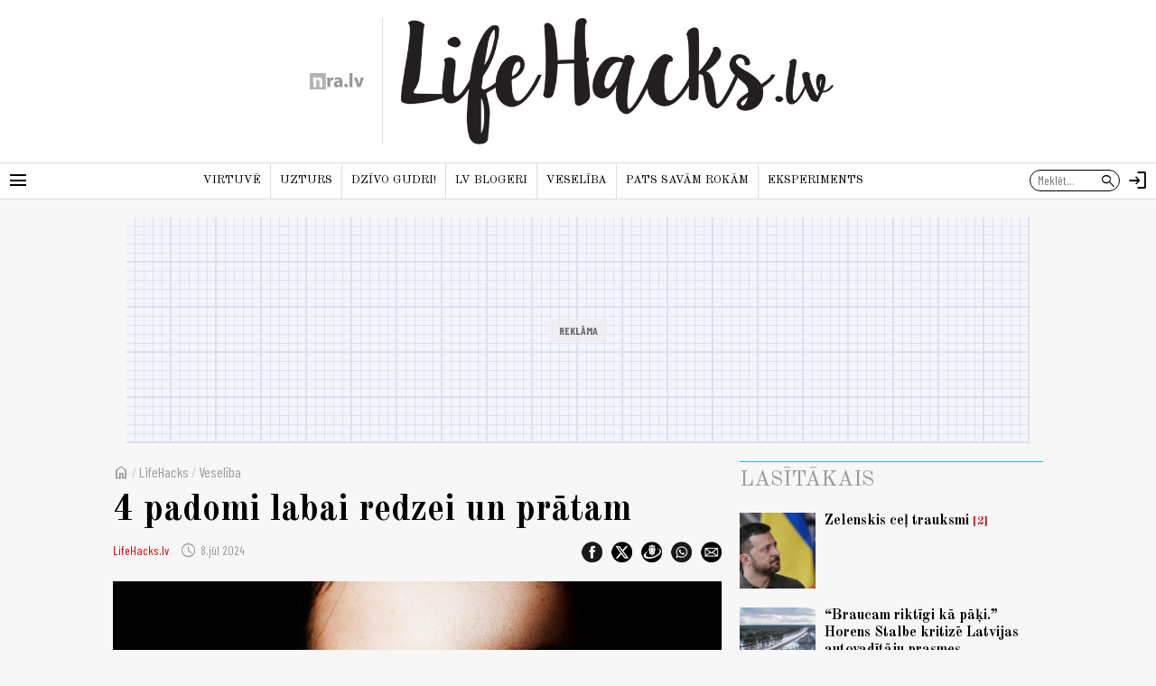

--- FILE ---
content_type: text/html; charset=UTF-8
request_url: https://nra.lv/lifehacks/veseliba/462433-4-padomi-labai-redzei-un-pratam.htm
body_size: 15201
content:
<!DOCTYPE html>
<!--[if IE 8]> <html lang="lv" class="ie8"> <![endif]-->
<!--[if IE 9]> <html lang="lv" class="ie9"> <![endif]-->
<!--[if !IE]><!--> <html lang="lv"> <!--<![endif]-->  
<head>
<title>4 padomi labai redzei un prātam - nra.lv</title>
<meta charset="utf-8"> 
<link rel="preconnect" href="https://fonts.googleapis.com">
<link rel="preconnect" href="https://fonts.gstatic.com" crossorigin>
<link rel="preconnect" href="https://core.dimatter.ai" />

<meta name="viewport" content="width=device-width, initial-scale=1.0, minimum-scale=1.0" />
<meta name="apple-itunes-app" content="app-id=1182159948" />
<meta http-equiv="origin-trial" content="AlVV9AkgA6BCVADey30MIP7XWsLIsLSIVM5k0yTmDK0spkTKs1OXo0htF7h4DgOAxRj/PUmY/fsaCsVq88Kc2w8AAABweyJvcmlnaW4iOiJodHRwczovL25yYS5sdjo0NDMiLCJmZWF0dXJlIjoiVW5yZXN0cmljdGVkU2hhcmVkQXJyYXlCdWZmZXIiLCJleHBpcnkiOjE3MDk4NTU5OTksImlzU3ViZG9tYWluIjp0cnVlfQ==" />
<link rel="icon" href="/favicon.ico">
<link rel="preload" href="https://fonts.googleapis.com/css2?family=Barlow+Condensed:ital,wght@0,300;0,400;0,700;1,400;1,700&family=Old+Standard+TT:wght@400;700&display=swap" as="style" onload="this.onload=null;this.rel='stylesheet'">
	<noscript><link rel="stylesheet" href="https://fonts.googleapis.com/css2?family=Barlow+Condensed:ital,wght@0,300;0,400;0,700;1,400;1,700&family=Old+Standard+TT:wght@400;700&display=swap"></noscript><link rel="stylesheet" href="https://fonts.googleapis.com/css2?family=Material+Symbols+Outlined:opsz,wght,FILL,GRAD@20..48,100..700,0..1,-50..200" />
<script>var lazyCSS = [];</script>
<link rel="stylesheet" href="/a/b/default.409baafe.css" /><script>lazyCSS.push('/a/b/default_lazy.e26c4541.css');</script>
<link rel="stylesheet" href="/a/b/default_site_lifehacks.197ac17a.css" />
<link rel="stylesheet" href="/a/b/item.75a3483c.css">
<link rel="stylesheet" href="/a/b/item_photos.72950174.css">
<link rel="canonical" href="https://nra.lv/lifehacks/veseliba/462433-4-padomi-labai-redzei-un-pratam.htm">
<meta name="description" content="Arvien biežāk medicīnā – gan diagnostikā, gan ārstniecībā – pielieto starpdisciplināru pieeju un komandas darbu. Jaunākie krustpunkti savieno neiroloģiju un oftalmoloģiju. Ko, raugoties acīs, var uzzināt par mūsu smadzenēm un kāpēc rūpes par vienu palīdz saglabāt arī otra veselību?" />
<meta property="og:title" content="4 padomi labai redzei un prātam" />
<meta property="og:url" content="https://nra.lv/lifehacks/veseliba/462433-4-padomi-labai-redzei-un-pratam.htm" />
<meta property="og:description" content="Arvien biežāk medicīnā – gan diagnostikā, gan ārstniecībā – pielieto starpdisciplināru pieeju un komandas darbu. Jaunākie krustpunkti savieno neiroloģiju un oftalmoloģiju. Ko, raugoties acīs, var uzzināt par mūsu smadzenēm un kāpēc rūpes par vienu palīdz saglabāt arī otra veselību?" /><meta property="og:image" content="https://zinas.nra.lv/_mm/share-img.php?pid=690323&pbid=5&i=https%3A%2F%2Fzinas.nra.lv%2F_mm%2Fphotos%2F2024-07%2F1440px%2F690323_84a3aaf255.jpg&iid=462433&h=2b2e6b9b9a1d006814beff9cff966500" /><meta name="dr:say:title" content="4 padomi labai redzei un prātam" />
<meta name="dr:say:img" content="https://zinas.nra.lv/_mm/photos/2024-07/1440px/690323_84a3aaf255.jpg" /><meta name="twitter:card" content="summary_large_image">
<meta name="twitter:site" content="@nralv">
<meta property="twitter:image" content="https://zinas.nra.lv/_mm/photos/2024-07/1440px/690323_84a3aaf255.jpg" /><meta name="twitter:title" content="4 padomi labai redzei un prātam">
<meta name="twitter:description" content="Arvien biežāk medicīnā – gan diagnostikā, gan ārstniecībā – pielieto starpdisciplināru pieeju un komandas darbu. Jaunākie krustpunkti savieno neiroloģiju un oftalmoloģiju. Ko, raugoties acīs, var uzzināt par mūsu smadzenēm un kāpēc rūpes par vienu palīdz saglabāt arī otra veselību?">
<meta name="robots" content="max-image-preview:large" /><script>
var nra = {
	eventUrl: '/api/event',
	imgDomain: 'https://zinas.nra.lv/',
	userUrl: '/api/secure/user/get',
	device: 'desktop',
};
var nraLazyAds = nraLazyAds || [];
var diTargetings = [];
</script>
<script>
window.nraConsent = window.nraConsent || {};
window.nraConsent.cmd = window.nraConsent.cmd || [];
window.nraConsent.onConsent = function(consentData) {
    if (!consentData) return;
    for (const fn of window.nraConsent.cmd) {
        fn(consentData);
    }
};

window.googlefc = window.googlefc || {};
googlefc.callbackQueue = googlefc.callbackQueue || [];
googlefc.callbackQueue.push({
    CONSENT_API_READY: function() {
        window.nraConsent.onConsent(googlefc.getGoogleConsentModeValues());
    },
    CONSENT_DATA_READY: function() {
        window.nraConsent.onConsent(googlefc.getGoogleConsentModeValues());
    },
});
</script><script async src="https://core.dimatter.ai/pubs/lifehacks-nra-lv.min.js"></script>
<script>
window.dimatter = window.dimatter || [];
if (typeof window.diTargetings !== 'undefined' && window.diTargetings.length > 0) {
	for (let i = 0; i < window.diTargetings.length; i++) {
		const targeting = window.diTargetings[i];
		window.dimatter.push(['_attachData', targeting.key, targeting.val]);
	}
}
const initDimatter = function() {
	window.dimatter.push('standalone');
	window.dimatter.push(['_initialize']);
};
window.nraConsent.cmd.push(function(consentData) {
	initDimatter();
});
</script><script src="https://cdn.onesignal.com/sdks/web/v16/OneSignalSDK.page.js" defer></script>
<script>
  window.OneSignalDeferred = window.OneSignalDeferred || [];
  OneSignalDeferred.push(async function(OneSignal) {
    await OneSignal.init({
      	appId: "0083dd2f-fe8e-44e1-9657-6e68acd252ea",
		requiresUserPrivacyConsent: true,
		// promptOptions: {
		//	slidedown: {
		//		enabled: false // Don't auto-prompt
		//	}
		// }
    });
  });
  window.nraConsent.cmd.push(function(consentData) {
		OneSignalDeferred.push(async function(OneSignal) {
			await OneSignal.setConsentGiven(true);
			// setTimeout(function() {
			// 	OneSignal.Slidedown.promptPush();
			// }, 5000);
		});
  });
</script>
<script>
var item_data = {
	readNow: {
		apiUrl: '/api/articles/read-now',
	},
	placementArt1LoadFns: null,
};
var itemBlockReadNow = itemBlockReadNow || {};
itemBlockReadNow.cmd = itemBlockReadNow.cmd || [];
</script><script type="application/ld+json">{"@context":"https:\/\/schema.org","@type":"NewsArticle","headline":"4 padomi labai redzei un pr\u0101tam","image":["https:\/\/zinas.nra.lv\/_mm\/photos\/2024-07\/1440px\/690323_84a3aaf255.jpg"],"datePublished":"2024-07-08T07:45:00+03:00","author":[{"name":"<a href=\"https:\/\/lifehacks.nra.lv\">LifeHacks.lv<\/a>"}],"publisher":{"@type":"Organization","name":"nra.lv","url":"https:\/\/nra.lv","logo":{"@type":"ImageObject","url":"https:\/\/nra.lv\/build\/images\/logo.png","width":201,"height":60}}}</script><script>
  window.dataLayer = window.dataLayer || [];
  function gtag(){dataLayer.push(arguments);}

  gtag('consent', 'default', {
    'ad_storage': 'denied',
    'ad_user_data': 'denied',
    'ad_personalization': 'denied',
    'analytics_storage': 'denied',
    'wait_for_update': 500,
  });

  window.nraConsent.cmd.push(function(consentData) {
    gtag('consent', 'update', {
      'ad_storage': consentData.adStoragePurposeConsentStatus ? 'granted' : 'denied',
      'ad_user_data': consentData.adUserDataPurposeConsentStatus ? 'granted' : 'denied',
      'ad_personalization': consentData.adPersonalizationPurposeConsentStatus ? 'granted' : 'denied',
      'analytics_storage': consentData.analyticsStoragePurposeConsentStatus ? 'granted' : 'denied',
    });
  });
</script>
<!-- Global site tag (gtag.js) - Google Analytics -->
<script async src="https://www.googletagmanager.com/gtag/js?id=G-VR6BENDHYB"></script>
<script>
window.dataLayer = window.dataLayer || [];
function gtag(){dataLayer.push(arguments);}
gtag('js', new Date());
gtag('config', 'G-VR6BENDHYB');
</script></head>
<body class="site-lifehacks">
<script>
var inxBX=window.inxBX || {config:{emiter:'b.adbox.lv',id:'3584537b330f5900e',lang:'lv'},queue:[],placement:function(q){this.queue.push(q);}};
(function() {
    window.nraConsent.cmd.push(function(consentData) {
		if(!document.getElementById('inxBXloader')) {
            var bx = document.createElement('script');bx.type = 'text/javascript';bx.id = 'inxBXloader';bx.async = !0;
            bx.src = 'http'+('https:' == document.location.protocol ? 's' : '')+'://'+inxBX.config.emiter+'/bxlib/js/loader.js?'+(new Date()).getTime();
            (document.getElementsByTagName('head')[0] || document.getElementsByTagName('body')[0]).appendChild(bx);
        }
    });
})();
</script>
<header class="site-header site-header-lifehacks">
		<div class="h-el-menu h-menu-with-popup">
		<a href="#" class="h-el-menu-btn h-icon-btn h-menu-popup-btn" id="header_menu_btn" title="Rādīt izvēlni" aria-label="Rādīt izvēlni">
			<span class="material-symbols-outlined">menu</span>
		</a>
		<nav class="h-el-menu-popup h-popup" id="header_popup_menu">
			<div class="popup-bl popup-bl-date">
				<h4 class="t">Svētdiena, 18.janvāris</h4>
				<a href="/varda-dienas/sodien/" class="names mt-1" aria-label="Vārda dienas šodien"><span>Vārda dienas šodien:</span> <b>Antis, Antons</b></a>
			</div>
			<div class="popup-bl popup-bl-settings">
				<div class="title">
					<span class="material-symbols-outlined">settings</span>
					<h4 class="t">Uzstādījumi</h4>
				</div>
								<div class="settings-sel-line mt-2 font-size-bl">
					<label for="font_size_btn">Burtu lielums:</label>
					<a href="#" class="btn-font-size" id="font_size_btn" title="Lasi ērtāk - maini fonta izmēru" role="button" aria-label="Maini fonta izmēru">
						<span aria-label="Mazs burtu izmērs">A</span>
						<span aria-label="Vidējs burtu izmērs">A</span>
						<span aria-label="Lielāks burtu izmērs">A</span>
					</a>
				</div>
			</div>
			<div class="popup-bl popup-bl-subscribe">
				<a href="#" class="btn-subscribe" title="Parakstīties notifikācijām" aria-label="Parakstīties notifikācijām" id="subscribe_notifs_btn">
					<span class="material-symbols-outlined icon">notifications</span>
					<span>Parakstīties notifikācijām</span>
				</a>
			</div>
			<div class="popup-bl popup-bl-sections">
				<ul class="no-list">										<li><a href="/lifehacks/virtuve/">Virtuvē</a></li>
																			<li><a href="/lifehacks/uzturs/">Uzturs</a></li>
																			<li><a href="/lifehacks/dzivo-gudri/">Dzīvo gudri!</a></li>
																			<li><a href="/lifehacks/lv-blogeri/">LV blogeri</a></li>
																			<li><a href="/lifehacks/veseliba/">Veselība</a></li>
																			<li><a href="/lifehacks/pats-savam-rokam/">Pats savām rokām</a></li>
																			<li><a href="/lifehacks/eksperiments/">Eksperiments</a></li>
																			<li class="sep"></li>
																			<li><a href="/latvija/">Latvijā</a></li>
																			<li><a href="/latvija/riga/">Rīgā</a></li>
																			<li><a href="/latvija/regionos/">Reģionos</a></li>
																			<li><a href="/politika/">Politika</a></li>
																			<li><a href="/ekonomika/">Ekonomika</a></li>
																			<li><a href="/latvija/izglitiba-karjera/">Izglītība</a></li>
																			<li><a href="/latvija/kriminalzinas/">Kriminālziņas</a></li>
																			<li><a href="/veseliba/">Veselība</a></li>
																			<li><a href="/pasaule/">Pasaulē</a></li>
																			<li><a href="/sports/">Sports</a></li>
																			<li><a href="/izklaide/">Izklaide</a></li>
																			<li><a href="/horoskopi/">Horoskopi</a></li>
																			<li><a href="/viedokli/lasitaju/">Lasītāju viedoklis</a></li>
									</ul>
			</div>
						<div class="popup-bl popup-bl-search">
				<form action="/meklet/" method="GET" class="site-search-form">
					<div class="field">
						<input type="text" name="q" placeholder="Meklēt..." />
						<button type="submit"><span class="material-symbols-outlined">search</span></button>
					</div>
				</form>
			</div>
			<div class="popup-bl popup-bl-sites">
				<ul class="no-list">
					<li><a href="/dzivesstils/" class="btn-dzivesstils-new"><img data-src="/a/b/images/logo/dzivesstils.png" alt="nra.lv Dzīvesstils" class="img lazy" /></a></li>
										<li><a href="/neatkariga/" class="btn-neatkariga"><img data-src="/a/b/images/logo/neatkariga.png" alt="Neatkarīgā" class="img lazy" /></a></li>
										<li><a href="/tautaruna/" class="btn-tr"><img data-src="/a/b/images/logo/tr.png" alt="Tauta Runā" class="img lazy" /></a></li>
					<li><a href="/lifehacks/" class="btn-lifehacks"><img data-src="/a/b/images/logo/lifehacks.png" alt="LifeHacks.lv" class="img lazy" /></a></li>
				</ul>
			</div>
			<div class="popup-bl popup-bl-info-items">
				<ul class="">
					<li><a href="/info/par-nralv/">Par nra.lv</a></li>
					<li><a href="/info/reklama/">Reklāma</a></li>
										<li><a href="/info/privatuma-politika/">Privātuma politika</a></li>
					<li><a href="/info/lietosanas-noteikumi/">Lietošanas noteikumi</a></li>
					<li><a href="/info/autortiesibas/">Autortiesības</a></li>
					<li><a href="/info/etikas-kodekss/">Ētikas kodekss</a></li>
					<li><a href="/info/vakances/">Vakances</a></li>
					<li class="bold"><a href="/info/kontakti/">Kontakti</a></li>
				</ul>
			</div>
			<div class="popup-bl popup-bl-follow">
				<ul class="no-list">
					<li><a href="mailto:info@nra.lv" class="nicon soc-email"></a></li>
					<li><a href="https://www.facebook.com/nralv/" rel="nofollow" class="nicon soc-fb"></a></li>
					<li><a href="https://x.com/nralv/" rel="nofollow" class="nicon soc-x"></a></li>
					<li><a href="https://www.instagram.com/nra.lv/" rel="nofollow" class="nicon soc-in"></a></li>
										<li><a href="https://t.me/neatkariga" rel="nofollow" class="nicon soc-te"></a></li>
					<li><a href="https://www.youtube.com/@nra-lv" rel="nofollow" class="nicon soc-yt"></a></li>
				</ul>
			</div>
		</nav>
	</div>
	<div class="h-el-logo with-subsite-logo">
    <a href="/" class="main-logo" title="nra.lv sākumlapa" aria-label="nra.lv sākumlapa">
        <svg id="nralv_logo_svg" xmlns="http://www.w3.org/2000/svg" viewBox="0 0 390.5 116.1"><defs><style>.cls-1,.cls-2,.cls-3{stroke-width:0px;}.cls-2{fill:#c82027;}.cls-3{fill:#fff;}</style></defs><rect class="cls-3" y="0" width="115.6" height="116.1"/><path class="cls-2" d="M115.7,0c0,38.5,0,76.9,0,115.4,0,.2,0,.5,0,.7-.4,0-.7,0-1.1,0-38.2,0-76.4,0-114.6,0V0c38.6,0,77.1,0,115.7,0ZM24.6,31c1,23,.4,45.9.6,68.8h21.4v-1.2c0-3.3,0-6.6,0-10,0-9.4,0-18.7,0-28.1,0-3.2.6-6.1,2.5-8.7,2.9-4,6.8-5.5,11.6-4.7,4.5.8,6.7,4,7.8,8.2.6,2.3.7,4.7.7,7.1,0,12,0,24.1,0,36.1,0,.4-.1.9.1,1.3h21.3c0-.3,0-.6,0-.9,0-13.4,0-26.7,0-40.1,0-3.7-.4-7.3-1.3-10.9-2.8-10.8-10-17.2-20.1-18.2-9.8-1-18,2.2-24.1,10.1-.2.3-.3.7-.8.6-.3-3.1-.7-6.3-1-9.4h-18.6Z"/><path fill="currentColor" class="cls-1" d="M390.5,31.7c-1.4,3.2-2.5,6.6-3.8,9.9-7.2,19.2-14.3,38.5-21.5,57.7-.1.3-.2.7-.5,1h-21.4c-8.4-22.9-16.7-45.8-25.1-68.8h23.3c.6,2,1.2,4,1.8,6,2.9,9.9,5.8,19.9,8.6,29.8,1.2,4.1,2,8.2,2.8,12.3,0,.1,0,.3.3.5,1-3.2,1.5-6.5,2.3-9.7.8-3.2,1.6-6.5,2.5-9.7.9-3.3,1.8-6.5,2.7-9.8.9-3.2,1.8-6.4,2.7-9.7.9-3.3,1.8-6.5,2.7-9.9h22.6v.2Z"/><path fill="currentColor" class="cls-1" d="M214.3,54.2c.4-5-2.6-8.1-7.6-9.1-5.3-1.1-10.5-.3-15.6,1.1-2.9.8-5.7,1.9-8.5,3.5-1.3-4.6-2.6-9.1-3.9-13.6,1.9-1.2,3.9-2,6-2.7,8.5-2.9,17.3-3.9,26.3-3.1,3.4.3,6.7,1.1,9.8,2.4,7.8,3.3,12.3,9.4,14.1,17.5.7,3,1,6.1,1,9.3,0,6.1,0,12.2,0,18.3,0,7.5-.2,14.9,1,22.4h-19.3c-.4-2.3-.9-4.6-1.3-6.9-.6,0-.8.5-1.1.7-3.8,4.1-8.5,6.3-13.8,7.2-4.9.8-9.8.7-14.5-1.2-7.4-3.1-11.9-8.6-12.9-16.6-1.3-10.4,3.4-18.9,12.5-23.7,4.6-2.4,9.6-3.8,14.8-4.6,4.3-.7,8.6-.9,13.1-.9ZM215,67.7c-2.2-.1-4.3,0-6.3.2-3,.3-6,.9-8.7,2.4-3.6,1.9-5.3,4.9-5.1,9,.2,3.6,2.4,6.3,5.9,7.1,2.6.6,5.2.4,7.6-.8,3.7-1.8,6.3-4.6,6.6-8.9.2-3,0-6,0-9Z"/><path fill="currentColor" class="cls-1" d="M308.3,100.2h-21.3V.3h21.3v99.9Z"/><path fill="currentColor" class="cls-1" d="M125.9,31.5h18.4c.2,4.2.5,8.4.7,12.6.8.2.7-.4.9-.7,1.1-2.6,2.5-5,4.4-7.1,5-5.3,11.2-7.1,18.3-6v20.1c-2.4-.5-4.8-.7-7.3-.5-6.1.4-11.3,3.7-13,10-.5,1.8-.6,3.6-.6,5.5,0,11.2,0,22.3,0,33.5v1.4h-21.3c-.3-22.9.4-45.8-.6-68.7Z"/><path fill="currentColor" class="cls-1" d="M273.9,90c-.1,4.1-2.1,8.3-7.2,10.6-6.9,3.1-15.7.1-17.7-8.6-1.3-5.8.9-12.4,6.5-15.1,7.6-3.6,18.4,0,18.4,13Z"/></svg>    </a>
    <a href="/lifehacks/" class="site-logo"><img src="/a/b/images/logo/lifehacks_l.png" alt="LifeHacks.lv" class="img" /></a>
</div>	<div class="h-el-search-form">
		<form action="/meklet/" method="GET" class="search-form" autocomplete="off">
			<input type="text" name="q" placeholder="Meklēt..." />
			<button type="submit"><span class="material-symbols-outlined">search</span></button>
		</form>
	</div>
	<a href="/meklet/" class="h-el-search h-icon-btn" title="Meklēt" aria-label="Meklēt">
		<span class="material-symbols-outlined">search</span>
	</a>
	<div class="h-el-profile h-menu-with-popup" id="header_profile_widget">
		<div class="h-el-profile-item profile-auth d-none">
			<a href="/profils/" class="h-icon-btn h-menu-popup-btn" id="header_profile_btn" title="Profils" aria-label="Profils">
				<span class="material-symbols-outlined">account_circle</span>
			</a>
			<nav class="h-el-profile-popup h-popup" id="header_popup_profile">
				<ul class="no-list text-right">
					<li><a href="/profils/">Profils</a></li>
					<li><a href="/profils/uzstadijumi/">Iestatījumi</a></li>
					<li><a href="/profils/iziet/">Iziet</a></li>
				</ul>
			</nav>
		</div>
		<div class="h-el-profile-item profile-guest">
			<a href="/profils/pieteikties/" class="h-icon-btn" title="Autorizēties" aria-label="Autorizēties">
				<span class="material-symbols-outlined">login</span>
			</a>
		</div>
	</div>
	<div class="h-el-mainnav-bar">
		<nav class="main-nav">
    <ul class="no-list">        <li class="item-main-nav-virtuve">
            <a href="/lifehacks/virtuve/" class="btn-main-nav-virtuve">Virtuvē</a>
        </li>
            <li class="item-main-nav-uzturs">
            <a href="/lifehacks/uzturs/" class="btn-main-nav-uzturs">Uzturs</a>
        </li>
            <li class="item-main-nav-dzgudri">
            <a href="/lifehacks/dzivo-gudri/" class="btn-main-nav-dzgudri">Dzīvo gudri!</a>
        </li>
            <li class="item-main-nav-lvblogeri">
            <a href="/lifehacks/lv-blogeri/" class="btn-main-nav-lvblogeri">LV blogeri</a>
        </li>
            <li class="item-main-nav-veseliba">
            <a href="/lifehacks/veseliba/" class="btn-main-nav-veseliba">Veselība</a>
        </li>
            <li class="item-main-nav-savamrokam">
            <a href="/lifehacks/pats-savam-rokam/" class="btn-main-nav-savamrokam">Pats savām rokām</a>
        </li>
            <li class="item-main-nav-eksperiments">
            <a href="/lifehacks/eksperiments/" class="btn-main-nav-eksperiments">Eksperiments</a>
        </li>
                </ul>
</nav>	</div>
</header>

<div id="lifeh00_pixel_visas_lapas"></div>
<script>
nraLazyAds.push(function() {setupLazyLoadAd('lifeh00_pixel_visas_lapas')});
// window.dimatter.push(['lifeh00_pixel_visas_lapas']);
// window.dimatter.push(['_requestBanners', 'lifeh00_pixel_visas_lapas']);
</script><div class="side-pads-d running-items-block" id="running_items_block" data-url="/api/scroller/list?v=250210_1329" style="display:none;">
    <div class="items-wrap">
        <ul class="no-list"><li>&nbsp;</li></ul>
    </div>
</div>
<div class="bl-ad-cont wrap sm-side-pads-d sm-mt-4">
    <div class="bl-ad ad-wide-width" style="max-width:1000px;">
        <div id='lifeh01_top_giga_1100x250_1'><div class="bl-ad-placeholder" style="height:250px;"></div></div>
        <script>
        nraLazyAds.push(function() {setupLazyLoadAd('lifeh01_top_giga_1100x250_1')});
        // window.dimatter.push(['lifeh01_top_giga_1100x250_1']);
        // window.dimatter.push(['_requestBanners', 'lifeh01_top_giga_1100x250_1']);
        </script>
    </div>
</div>

<div id="itemPage" 
	class="page-item wrap" 
	data-cat-id="194" 
	data-name="4-padomi-labai-redzei-un-pratam"
	data-req-url="/objekts/462433/data/"
	data-register-view-url="/api/article/462433?action=register-view"
	data-register-view-hash="bee0f06f182c2e6a3034dd8b1370c82193ef8d2b03fb1c909ecdc4ae2b6f241f"
	>

	<div class="art-item-wrap" data-id="462433">

		
<div class="grid-lay-1">
	<div class="lay-col-lft">
		
		<div class="section-title item-header side-pads-d mt-d clearfix">
			<nav class="item-path">
				<a href="/" class="btn-home"><span class="material-symbols-outlined">home</span></a>
				<em>/</em> 
				<a href="/lifehacks/">LifeHacks</a> <em>/</em> 								<a href="/lifehacks/veseliba/">Veselība</a>			</nav>
			<h1 class="mt-3 item-title">4 padomi labai redzei un prātam</h1>
			<div class='author-date mt-3'>							<a href='/autori/lifehacks-lv/' class="author">LifeHacks.lv</a>								<span class='date' aria-label="Publicēšanas datums" title="Publicēšanas datums"><span class="material-symbols-outlined date-icon">schedule</span>8.jūl 2024</span>
			</div>
			<div class="share-btns mt-3">
				<ul class="no-list">
					<li><a href="https://www.facebook.com/dialog/share?app_id=243405239090310&amp;display=popup&amp;href=https%3A%2F%2Fnra.lv%2Flifehacks%2Fveseliba%2F462433-4-padomi-labai-redzei-un-pratam.htm&amp;redirect_uri=https%3A%2F%2Fnra.lv%2Flifehacks%2Fveseliba%2F462433-4-padomi-labai-redzei-un-pratam.htm" rel="nofollow" target="_blank"><span class="nicon soc-fb"></span></a></li>
					<li><a href="https://x.com/share?url=https%3A%2F%2Fnra.lv%2Flifehacks%2Fveseliba%2F462433-4-padomi-labai-redzei-un-pratam.htm&amp;text=4%20padomi%20labai%20redzei%20un%20pr%C4%81tam%20-&amp;via=nralv" rel="nofollow" target="_blank"><span class="nicon soc-x"></span></a></li>
					<li><a href="//www.draugiem.lv/say/ext/add.php?title=4%20padomi%20labai%20redzei%20un%20pr%C4%81tam&amp;link=https%3A%2F%2Fnra.lv%2Flifehacks%2Fveseliba%2F462433-4-padomi-labai-redzei-un-pratam.htm&amp;titlePrefix=" rel="nofollow" target="_blank"><span class="nicon soc-dr"></span></a></li>
					<li><a href="whatsapp://send?text=4%20padomi%20labai%20redzei%20un%20pr%C4%81tam%20-%20https%3A%2F%2Fnra.lv%2Flifehacks%2Fveseliba%2F462433-4-padomi-labai-redzei-un-pratam.htm%20-%20nra.lv" data-action="share/whatsapp/share" rel="nofollow" target="_blank"><span class="nicon soc-wa"></span></a></li>
					<li><a href="mailto:?subject=nra.lv%20%2F%204%20padomi%20labai%20redzei%20un%20pr%C4%81tam&amp;body=https%3A%2F%2Fnra.lv%2Flifehacks%2Fveseliba%2F462433-4-padomi-labai-redzei-un-pratam.htm%20-%20nra.lv" rel="nofollow" target="_blank"><span class="nicon soc-email"></span></a></li>
				</ul>
			</div>
		</div>

		<div class="intro-photo-bl mt-d side-pads-d">
	<div class="img-cont ">
					<img data-src="https://zinas.nra.lv/_mm/photos/2024-07/860px/690323_84a3aaf255.jpg" style="aspect-ratio: 1.4992679355783;" class="img lazy" alt="" />
					</div>
		<div class="info-cont mt-2"><div class="info"> <span class="author">&copy; pexels.com</span></div></div></div>

					<div id="id_block_lifeh01_article_300x250_1"><!--
<div class="bl-ad">
<div id='lifeh01_article_300x250_1'><div class="bl-ad-placeholder ad-placeholder-ratio-300x250"></div></div>
<script>
window.dimatter.push(['lifeh01_article_300x250_1']);
window.dimatter.push(['_requestBanners', 'lifeh01_article_300x250_1']);
</script>
</div>
--></div>
<script>
var betweenTextAdInserterCmd = betweenTextAdInserterCmd || [];
betweenTextAdInserterCmd.push(function(instance) {
    instance.insert(document.getElementById('id_block_lifeh01_article_300x250_1'), '.lay-col-lft > .text-bl-wrap > .text-bl-text', {
            childElements: 'p,ol,ul,blockquote',
            showAfter: 3, 
            minimumTextElements: 4,
            className: 'item-ad item-ad-300x250px-left bl-ad-cont',
            elCheckFns: betweenTextAdInserter.defaultElCheckFns
        });
});
</script>			<div id="id_block_lifeh02_article_300x250_2"><!--
<div class="bl-ad">
<div id='lifeh02_article_300x250_2'><div class="bl-ad-placeholder ad-placeholder-ratio-300x250"></div></div>
<script>
itemBlockReadNow.cmd.push(function() {
    if (itemBlockReadNow.isAdded) {
        window.dimatter.push(['lifeh02_article_300x250_2']);
        window.dimatter.push(['_requestBanners', 'lifeh02_article_300x250_2']);
    } else {
        const eAdUnit = document.getElementById('lifeh02_article_300x250_2');
        if (eAdUnit) {
            itemBlockReadNow.render(eAdUnit);
        }
    }
});
</script>
</div>
--></div>
<script>
var betweenTextAdInserterCmd = betweenTextAdInserterCmd || [];
item_data.placementArt1LoadFns = function() {
    betweenTextAdInserterCmd.push(function(instance) {
        instance.insert(document.getElementById('id_block_lifeh02_article_300x250_2'), '.lay-col-lft > .text-bl-wrap > .text-bl-text', {
                childElements: 'p,ol,ul,blockquote',
                showAfter: 6, 
                minimumTextElements: 7,
                className: 'item-ad item-ad-300x250px-left bl-ad-cont',
                elCheckFns: betweenTextAdInserter.defaultElCheckFns
            });
    });
}
</script>			<div id="id_block_lifeh03_article_300x250_3"><!--
<div class="bl-ad">
<div id='lifeh03_article_300x250_3'><div class="bl-ad-placeholder ad-placeholder-ratio-300x250"></div></div>
<script>
window.dimatter.push(['lifeh03_article_300x250_3']);
window.dimatter.push(['_requestBanners', 'lifeh03_article_300x250_3']);
</script>
</div>
--></div>
<script>
var betweenTextAdInserterCmd = betweenTextAdInserterCmd || [];
betweenTextAdInserterCmd.push(function(instance) {
    instance.insert(document.getElementById('id_block_lifeh03_article_300x250_3'), '.lay-col-lft > .text-bl-wrap > .text-bl-text', {
            childElements: 'p,ol,ul,blockquote',
            showAfter: 9, 
            minimumTextElements: 10,
            className: 'item-ad item-ad-300x250px-left bl-ad-cont',
            elCheckFns: betweenTextAdInserter.defaultElCheckFns
        });
});
</script>			<div id="id_block_lifeh04_article_300x250_4"><!--
<div class="bl-ad">
<div id='lifeh04_article_300x250_4'><div class="bl-ad-placeholder ad-placeholder-ratio-300x250"></div></div>
<script>
window.dimatter.push(['lifeh04_article_300x250_4']);
window.dimatter.push(['_requestBanners', 'lifeh04_article_300x250_4']);
</script>
</div>
--></div>
<script>
var betweenTextAdInserterCmd = betweenTextAdInserterCmd || [];
betweenTextAdInserterCmd.push(function(instance) {
    instance.insert(document.getElementById('id_block_lifeh04_article_300x250_4'), '.lay-col-lft > .text-bl-wrap > .text-bl-text', {
            childElements: 'p,ol,ul,blockquote',
            showAfter: 14, 
            minimumTextElements: 15,
            className: 'item-ad item-ad-300x250px-left bl-ad-cont',
            elCheckFns: betweenTextAdInserter.defaultElCheckFns
        });
});
</script>			<div id="id_block_lifeh04_article_300x250_4--01"><!--
<div class="bl-ad">
<div id='lifeh04_article_300x250_4--01'><div class="bl-ad-placeholder ad-placeholder-ratio-300x250"></div></div>
<script>
window.dimatter.push(['lifeh04_article_300x250_4--01']);
window.dimatter.push(['_requestBanners', 'lifeh04_article_300x250_4--01']);
</script>
</div>
--></div>
<script>
var betweenTextAdInserterCmd = betweenTextAdInserterCmd || [];
betweenTextAdInserterCmd.push(function(instance) {
    instance.insert(document.getElementById('id_block_lifeh04_article_300x250_4--01'), '.lay-col-lft > .text-bl-wrap > .text-bl-text', {
            childElements: 'p,ol,ul,blockquote',
            showAfter: 17, 
            minimumTextElements: 18,
            className: 'item-ad item-ad-300x250px-left bl-ad-cont',
            elCheckFns: betweenTextAdInserter.defaultElCheckFns
        });
});
</script>			<div id="id_block_art_subsscribe"><!--
<div class="bl-ad bl-ad-subscribe">
<p style="background-color:#eee;padding:20px;">Uzzini pirmais dienas galvenos notikumus un svarīgākās ziņas — <strong>piesakies NRA rīta e-pastam <a href="/neatkariga/abonet/" data-nra-event="click|item-ad-block-subscribe-nra">šeit</a></strong></p>
</div>
--></div>
<script>
var betweenTextAdInserterCmd = betweenTextAdInserterCmd || [];
betweenTextAdInserterCmd.push(function(instance) {
    instance.insert(document.getElementById('id_block_art_subsscribe'), '.lay-col-lft > .text-bl-wrap > .text-bl-text', {
            childElements: 'p,ol,ul,blockquote',
            showAfter: 12, 
            minimumTextElements: 13,
            className: 'item-ad bl-ad-cont',
            elCheckFns: betweenTextAdInserter.defaultElCheckFns
        });
});
</script>
		
		<div class="text-bl-wrap">
																			<div class="text-bl-text side-pads-d clearfix">
											<p class="descr">Arvien biežāk medicīnā – gan diagnostikā, gan ārstniecībā – pielieto starpdisciplināru pieeju un komandas darbu. Jaunākie krustpunkti savieno neiroloģiju un oftalmoloģiju. Ko, raugoties acīs, var uzzināt par mūsu smadzenēm un kāpēc rūpes par vienu palīdz saglabāt arī otra veselību?</p>
													<div class="bl-ad-cont wrap side-pads-d mt-dx2">
    <div class="bl-ad ad-wide-width">
        <div id='life_outstream'></div>        <script>
        nraLazyAds.push(function() {
            addPreCallbackForAd('life_outstream', function(adSlotId, adContainer) {
                diMaAdsFns.onEmpty(adSlotId, adContainer, function() {
                    itemBlockReadNow.cmd.push(function() {
                        itemBlockReadNow.render(adContainer);
                    });
                });
            });
            setupLazyLoadAd('life_outstream', lazyAdLoaderConfig.defaultPixelsBefore, function(adSlotId) {
                setTimeout(function() {
                        const eAdSlot = document.getElementById(adSlotId);
                        if (eAdSlot) {
                            if (eAdSlot.style.display === 'none' || eAdSlot.innerHTML.trim() === '') {
                                itemBlockReadNow.cmd.push(function() {
                                    itemBlockReadNow.render(eAdSlot);
                                });
                            }
                            if (item_data.placementArt1LoadFns) {
                                item_data.placementArt1LoadFns();
                            }
                        }
                    }, 500);
            });
        });
        </script>
    </div>
</div>
																<blockquote>Kāda saistība ir starp aviāciju un oftalmoloģiju?</blockquote> <p>Izrādās, tā ir pētniecība par redzi un acu veselību! Veidojot drošu gaisa pārvadājumu telpu, tiek vērtēts, kas ir svarīgi tik atbildīgā profesijā kā pilots. Taču iegūtie rezultāti sniedz daudz praktiskas informācijas arī ārstiem. Stenfordas Aviācijas drošības laboratorijā un Jūras pēcdiploma skolā gūtie dati liecina, ka acu kustības var daudz pastāstīt par pamata kognitīvajām spējām, īpaši attiecībā uz tādiem sarežģītiem uzdevumiem, kā lidmašīnas vadīšana.</p> <p>Pētnieki spēja atšķirt pilotus iesācējus un ekspertus, balstoties uz vizuālo skenēšanu, kamēr viņi “lidoja” lidojuma simulatorā. Pieredzējuši lidotāji skatienu vērsa tieši tur, kur jāraugās tieši tajā brīdī, kad jāpieņem lēmums. Savukārt amatieru un iesācēju vizuālās skenēšanas modeļi bija haotiski, atklājot, ka viņi bieži nezina, kādus vizuālos avotus lēmuma pieņemšanai izmantot. Tāpat pētnieki varēja noteikt stratēģijas, kuras piloti izmantoja, lai pārbaudītu savu pašreizējo atrašanās vietu, un uz kādām skrejceļa pilotu iezīmēm paļāvās, lai izlemtu, vai nolaisties miglas apstākļos.</p> <p>Šajos pētījumos tika mērītas acu kustības, dalībniekiem veicot sarežģītus uzdevumus. Secinājums bija ārkārtīgi interesants - pat vienkāršas acu kustības, piemēram, sekošana punktam ekrānā, var informēt par smadzeņu veselības pašreizējo stāvokli.</p> <p>Tādējādi pētījumi apstiprina, ka spēju uztvert un noteikt kustīga objekta attālumu un ātrumu attiecībā pret aci, var nolasīt acu kustībās. Smadzeņu darbība, apstrādājot kustību, ir pakļauta dažādiem neiropatoloģiskiem apstākļiem, piemēram, smadzeņu traumām vai viegliem kognitīviem traucējumiem. Acu kustības var arī informēt, kad smadzeņu neironu ķēdes darbojas labi. Līdzīgi kā muskuļus, arī smadzeņu darbību laika gaitā var stiprināt, uzlabot.</p> <p><span style="text-decoration: underline;"><strong>Vērtīgākais secinājums: rūpējoties par redzi, vienlaikus rūpējamies arī par smadzenēm un uzturam spēkā kognitīvās spējas.</strong></span></p> <div class="text-ph-item"> <div class="img"><img style="max-width: 600px;" src="https://zinas.nra.lv/_mm/photos/2024-07/600px/690325_5d83f92c76.jpg" alt=""></div> <p class="descr-author"><span class="author">pexels.com</span></p> </div> <h2>Acis un prāts</h2> <p>“Izpētīts, ka redzes traucējumu dēļ pazeminās izziņas spēja un paaugstinās demences risks gados vecākiem pieaugušajiem,” stāsta Jekaterina Skitecka, oftalmoloģe Veselības centru apvienībā. Ārste min piemēru - Amerikas Savienotajās Valstīs veiktu pētījumu (Ehrlich JR., Goldstein J. un citi autori), kas publicēts 2022. gadā žurnālā JAMA Neurology. Tajā secināts, ka ASV katrs piecdesmitais demences gadījums ir saistīts ar sliktu redzi un varētu būt potenciāli novēršams, savlaicīgi apmeklējot acu ārstu.</p> <p>Savukārt citā septiņus gadus ilgā pētījumā (Varadaraj V., Munoz B., Deal JA., un citi autori), kas 2021. gadā publicēts žurnālā JAMA Network Open, atklāts, ka sliktāka redze bija saistīta ar straujāku kognitīvo funkciju samazināšanos.</p> <p><span style="text-decoration: underline;">Konkrēti:</span></p> <ul><li>sliktāks redzes asums saistīts ar būtiskāku valodas un atmiņas pasliktināšanos;</li> <li>sliktāka kontrasta jutība saistīta ar valodas, atmiņas, uzmanības un vizuālās telpiskās uztveres spējas samazināšanos.</li> </ul><p>Šie atklājumi liecina, ka gados vecāku cilvēku kognitīvo spēju pasliktināšanās modeļi var atšķirties atkarībā no redzes zuduma veida, un kontrasta jutības traucējumi ir saistīti ar plašāku kognitīvo spēju samazināšanos.</p> <div class="text-ph-item"> <div class="img"><img style="max-width: 600px;" src="https://zinas.nra.lv/_mm/photos/2024-07/600px/690324_76f7ff27ed.jpg" alt=""></div> <p class="descr-author"><span class="author">pexels.com</span></p> </div> <h2>Kāpēc redzes zudums ir saistīts ar kognitīviem traucējumiem?</h2> <p>“Ir vairāki iespējamie iemesli, kāpēc redzes traucējumi ir saistīti ar izziņas pasliktināšanos. Pirmkārt, redzes pasliktināšanās un aklums ierobežo mūsu izziņas spējas, līdz ar to samazinās iesaiste kognitīvi stimulējošās aktivitātēs, jo tās nereti ir vizuālas. Otrkārt, jūtoties citiem par traucējumu, esot atkarīgam no līdzcilvēkiem, nemanot pievienojas sociālā izolācija, depresija, kas nomāc kognitīvās funkcijas. Treškārt, strukturāli acs un nervu sistēmas bojājumi var būt kopīgas etioloģijas, piemēram asinsrites traucējumi skar gan tīkleni, gan arī smadzeņu garozu vai atsevišķi nervu. Tāpat arī iekaisumi var skart redzes nervu un centrālo nervu sistēmu, radot gan redzes traucējumus, gan kognitīvos traucējumus,” skaidro Dace Bērziņa, neiroloģe Veselības centru apvienībā. Vēl iemesls var būt palielināta kognitīvā slodze, ko izraisa lielāka kognitīvo resursu veltīšana vizuālai apstrādei. Neiroloģe lēš, ka daudzos gadījumos iespējamas šo variantu kombinācijas vai apvienojums.</p> <div class="text-ph-item"> <div class="img"><img style="max-width: 600px;" src="https://zinas.nra.lv/_mm/photos/2024-07/600px/690326_b2f5af9db4.jpg" alt=""></div> <p class="descr-author"><span class="author">pexels.com</span></p> </div> <h2>Kā acīm un smadzenēm saglabāt kognitīvās spējas?</h2> <p>“Strādājot aptiekā, dažreiz nākas sastapties ar apmeklētājiem, kuri netiek galā ar zāļu lietošanu, jo nespēj izlasīt rekomendācijas uz zāļu kastītes un nav spējuši pierakstīt ārsta sacīto. Tas ir apstiprinājums tam, ka vājas redzes dēļ tiek ietekmēta arī uztveres spēja. Nereti klienti redzes pavājināšanās dēļ sliktos laikapstākļos vairs nespēj atnākt līdz aptiekai, iekavē zāļu iegādi, pārtrauc to lietošanu,” stāsta farmaceite Ieva Turonoka. Dažkārt tieši farmaceits ir tas, kurš savam pastāvīgajam klientam pamana redzes problēmas un rosina rīkoties. Farmaceite uzsver, ka arguments par vispārējo veselības stāvokli patiešām var būt pats iedarbīgākais: “Pasākumi, kas paredzēti acu veselībai, palīdz arī smadzeņu veselībai!”</p> <div class="text-ph-item"> <div class="img"><img style="max-width: 600px;" src="https://zinas.nra.lv/_mm/photos/2024-07/600px/690327_1b4967bf37.jpg" alt=""></div> <p class="descr-author"><span class="author">pexels.com</span></p> </div> <h2>Padomi acu un prāta veselībai</h2> <ol><li><strong>Regulāri apmeklējiet oftalmologu.</strong> Pareizi pielāgotas brilles vai laikus veikta kataraktas operācija samazina kognitīvo traucējumu risku. Regulāras vizītes pie acu ārsta var palīdzēt novērst arī ar diabētu saistītos acu bojājumus, ja tie atklāti agrīni. Nesenā pētījumā secināts, ka viens no vienkāršākajiem veidiem, kā samazināt demences risku, ir koriģēt sliktu redzi.</li> <li><strong>Esiet fiziski aktīvs.</strong> Pētījumi ir atklājuši, ka regulāras fiziskās aktivitātes var palīdzēt uzturēt labas kognitīvās spējas. Kardiotreniņi var palīdzēt kontrolēt arī hroniskas veselības problēmas, piemēram, diabētu, kas biezi vien bojā tīklenes asinsvadus, izraisot redzes traucējumus un dažos gadījumos pat aklumu. Diabēts palielina arī demences attīstības iespējamību. Agrīna diabēta atklāšana un glikozes līmeņa kontrole asinīs var palīdzēt samazināt redzes problēmu un kognitīvo traucējumu risku.</li> <li><strong>Ēdiet veselīgi.</strong> Oftalmologi iesaka regulāri ēst zaļos lapu dārzeņus, zivis un augļus, lai nodrošinātu acīm nepieciešamās uzturvielas. Iekļaujot šos pārtikas produktus uzturā, tiek aizsargātas arī smadzenes. Ir pat izstrādātas speciālas diētas prātam, piemēram, MIND diēta, kas vairāk koncentrējas uz minimāli apstrādātu augu izcelsmes pārtiku, ierobežo dzīvnieku izcelsmes produktus, kuros ir daudz piesātināto tauku un pārtikas produktus ar pievienotu cukuru. Iesaka porciju kontroli, taču, atšķirībā no citām uztura programmām tā nav vērsta uz svara zaudēšanu.</li> <li><strong>Ja nepieciešams, uzņemiet uzturvielas papildus.</strong> Ja neesat droši, ka ar pārtiku varat uzņemt savam vecumam un veselības stāvoklim nepieciešamo uzturvielu daudzumu, prasiet padomu savam ārstam vai farmaceitam, kādi vitamīni un minerālvielas jums būtu jāuzņem papildus. “Redzi var palīdzēt uzturēt tādi mikroelementi, kā C, A un E vitamīns, cinks un omega-3 taukskābes, antioksidanti - luteīns un zeaksantīns. Par redzei labvēlīgiem uzskata arī melleņu ekstraktu un zaļās tējas ekstraktu,” stāsta farmaceite.</li> </ol><div class="text-ph-item"> <div class="img"><img style="max-width: 600px;" src="https://zinas.nra.lv/_mm/photos/2024-07/600px/690328_c324500eb1.jpg" alt=""></div> <p class="descr-author"><span class="author">pexels.com</span></p> </div> <h2>Logs uz veselību un dvēseli</h2> <p>“Acis ir viens no dažiem orgāniem, ko var izmeklēt neinvazīvi, turklāt tās sniedz daudz informācijas par vispārējo veselību,” uzsver oftalmoloģe. Ir veselības problēmas, kas var izpausties acīs, pat pirms pacienti to apzinās, piemēram, hipertensija, cukura diabēts, augsts holesterīna līmenis, sirds slimības un pat daži vēža veidi.</p> <p>Acis pastāsta par mums daudz vairāk nekā tikai to, cik skaidra ir redze. Tās sniedz vērtīgu ieskatu arī smadzeņu veselībā. Viljamam Šekspīram piedēvē vārdus, ka acis ir logs uz dvēseli. Šķiet, ka dižajam dzejniekam ir bijusi taisnība, jo acis ir arī logs uz nozīmīgiem izziņas procesiem un smadzeņu veselību.</p>
										<div class='item-keywords'><ul class="no-list">						<li><a href='/birka/padomi-labai-veselibai/'><span class="material-symbols-outlined">label</span>Padomi labai veselībai</a></li>
					</ul></div>									</div>
															
			
			<div class="share-btns item-foot-share mt-d side-pads-d">
				<label>Dalies:</label>
				<ul class="no-list">
					<li><a href="https://www.facebook.com/dialog/share?app_id=243405239090310&amp;display=popup&amp;href=https%3A%2F%2Fnra.lv%2Flifehacks%2Fveseliba%2F462433-4-padomi-labai-redzei-un-pratam.htm&amp;redirect_uri=https%3A%2F%2Fnra.lv%2Flifehacks%2Fveseliba%2F462433-4-padomi-labai-redzei-un-pratam.htm" rel="nofollow" target="_blank"><span class="nicon soc-fb"></span></a></li>
					<li><a href="https://x.com/share?url=https%3A%2F%2Fnra.lv%2Flifehacks%2Fveseliba%2F462433-4-padomi-labai-redzei-un-pratam.htm&amp;text=4%20padomi%20labai%20redzei%20un%20pr%C4%81tam%20-&amp;via=nralv" rel="nofollow" target="_blank"><span class="nicon soc-x"></span></a></li>
					<li><a href="//www.draugiem.lv/say/ext/add.php?title=4%20padomi%20labai%20redzei%20un%20pr%C4%81tam&amp;link=https%3A%2F%2Fnra.lv%2Flifehacks%2Fveseliba%2F462433-4-padomi-labai-redzei-un-pratam.htm&amp;titlePrefix=" rel="nofollow" target="_blank"><span class="nicon soc-dr"></span></a></li>
					<li><a href="whatsapp://send?text=4%20padomi%20labai%20redzei%20un%20pr%C4%81tam%20-%20https%3A%2F%2Fnra.lv%2Flifehacks%2Fveseliba%2F462433-4-padomi-labai-redzei-un-pratam.htm%20-%20nra.lv" data-action="share/whatsapp/share" rel="nofollow" target="_blank"><span class="nicon soc-wa"></span></a></li>
					<li><a href="mailto:?subject=nra.lv%20%2F%204%20padomi%20labai%20redzei%20un%20pr%C4%81tam&amp;body=https%3A%2F%2Fnra.lv%2Flifehacks%2Fveseliba%2F462433-4-padomi-labai-redzei-un-pratam.htm%20-%20nra.lv" rel="nofollow" target="_blank"><span class="nicon soc-email"></span></a></li>
				</ul>
			</div>

			
			
		</div>

		<div class="wrap side-pads-d mt-dx2">
    <a href="https://dzintars.lv/" target="_blank" class="d-block" data-nra-event="click|ad-block-dzintars|on=item-4">
        <img src="/_files/202506/dzintars/dzintars_4_1000_300px.png" alt="Dzintars" title="Dzintars" class="img lazy" />
    </a>
</div>

		
		<div class="mt-dx2" data-lazy-load data-api-url="/api/article/462433?block=related"></div>

		<div class="mt-dx2" data-lazy-load data-api-url="/api/block/lifehacks?block=years-back"></div>
	</div>
		<div class="lay-col-rgt side-pads-d">
		<div class="mt-d" data-lazy-load data-api-url="/api/block/nra?block=most-read-items&amp;limit=5"></div>

<div class="bl-ad-cont side-pads-d mt-d">
    <div class="bl-ad ad-center ad-pos-left">
        <div id='lifeh05_left_1_336x280_1'></div>
        <script>
        nraLazyAds.push(function() {setupLazyLoadAd('lifeh05_left_1_336x280_1')});
        // window.dimatter.push(['lifeh05_left_1_336x280_1']);
        // window.dimatter.push(['_requestBanners', 'lifeh05_left_1_336x280_1']);
        </script>
    </div>
</div>

<div class="bl-ad-cont side-pads-d mt-dx2">
    <div class="bl-ad ad-center ad-pos-left">
        <div id='lifeh02_article_300x600_1'></div>
        <script>
        nraLazyAds.push(function() {setupLazyLoadAd('lifeh02_article_300x600_1')});
        // window.dimatter.push(['lifeh02_article_300x600_1']);
        // window.dimatter.push(['_requestBanners', 'lifeh02_article_300x600_1']);
        </script>
    </div>
</div>

<div class="lay-sticky-bl">
	<div class="bl-ad-cont side-pads-d mt-dx2">
    <div class="bl-ad ad-center ad-pos-left">
        <div id='lifeh09_article_300x600_2'></div>
        <script>
        nraLazyAds.push(function() {setupLazyLoadAd('lifeh09_article_300x600_2')});
        // window.dimatter.push(['lifeh09_article_300x600_2']);
        // window.dimatter.push(['_requestBanners', 'lifeh09_article_300x600_2']);
        </script>
    </div>
</div>
	<div class="bl-ad-cont side-pads-d mt-dx2">
    <div class="bl-ad ad-center ad-pos-left">
        <div id='lifeh09_article_300x600_2--01'></div>
        <script>
        nraLazyAds.push(function() {setupLazyLoadAd('lifeh09_article_300x600_2--01')});
        // window.dimatter.push(['lifeh09_article_300x600_2--01']);
        // window.dimatter.push(['_requestBanners', 'lifeh09_article_300x600_2--01']);
        </script>
    </div>
</div>
</div>	</div>
	</div>	

	</div>

</div>

<div class="wrap" data-lazy-load data-api-url="/api/block/194?block=item-footer-cat"></div>
<div class="wrap" data-lazy-load data-api-url="/api/block/nra?block=item-footer-site"></div>

<div class="bl-ad-cont wrap sm-side-pads-d mt-dx2">
    <div class="bl-ad ad-wide-width" style="max-width:1000px;">
        <div id='lifeh04_superbottom_1100x250_4'></div>
        <script>
        nraLazyAds.push(function() {setupLazyLoadAd('lifeh04_superbottom_1100x250_4')});
        // window.dimatter.push(['lifeh04_superbottom_1100x250_4']);
        // window.dimatter.push(['_requestBanners', 'lifeh04_superbottom_1100x250_4']);
        </script>
    </div>
</div>
<div class="pswp" tabindex="-1" role="dialog" aria-hidden="true">
    <div class="pswp__bg"></div>
    <div class="pswp__scroll-wrap">
        <div class="pswp__container">
            <div class="pswp__item"></div>
            <div class="pswp__item"></div>
            <div class="pswp__item"></div>
        </div>
        <div class="pswp__ui pswp__ui--hidden">
            <div class="pswp__top-bar">
                <!--  Controls are self-explanatory. Order can be changed. -->
                <div class="pswp__counter"></div>
                <button class="pswp__button pswp__button--close" title="Aizvērt (Esc)"></button>
                <button class="pswp__button pswp__button--share" title="Dalīties"></button>
                <button class="pswp__button pswp__button--fs" title="Pilns ekrāns"></button>
                <button class="pswp__button pswp__button--zoom" title="Tuvināšana"></button>
                <!-- Preloader demo https://codepen.io/dimsemenov/pen/yyBWoR -->
                <!-- element will get class pswp__preloader--active when preloader is running -->
                <div class="pswp__preloader">
                    <div class="pswp__preloader__icn">
                      <div class="pswp__preloader__cut">
                        <div class="pswp__preloader__donut"></div>
                      </div>
                    </div>
                </div>
            </div>
            <div class="pswp__share-modal pswp__share-modal--hidden pswp__single-tap">
                <div class="pswp__share-tooltip"></div> 
            </div>
            <button class="pswp__button pswp__button--arrow--left" title="Iepr. (bulta pa kreisi)"></button>
            <button class="pswp__button pswp__button--arrow--right" title="Nāk. (bulta pa labi)"></button>
            <div class="pswp__caption">
                <div class="pswp__caption__center"></div>
            </div>
        </div>
    </div>
</div>
<footer class="mt-d">
	<div class="f-cols wrap clearfix">

		<div class="col side-pads-d">
			<a href="/" class="logo" title="nra.lv sākumlapa" aria-label="nra.lv sākumlapa">
								<svg id="nralv_logo_svg" xmlns="http://www.w3.org/2000/svg" viewBox="0 0 390.5 116.1"><defs><style>.cls-1,.cls-2,.cls-3{stroke-width:0px;}.cls-2{fill:#c82027;}.cls-3{fill:#fff;}</style></defs><rect class="cls-3" y="0" width="115.6" height="116.1"/><path class="cls-2" d="M115.7,0c0,38.5,0,76.9,0,115.4,0,.2,0,.5,0,.7-.4,0-.7,0-1.1,0-38.2,0-76.4,0-114.6,0V0c38.6,0,77.1,0,115.7,0ZM24.6,31c1,23,.4,45.9.6,68.8h21.4v-1.2c0-3.3,0-6.6,0-10,0-9.4,0-18.7,0-28.1,0-3.2.6-6.1,2.5-8.7,2.9-4,6.8-5.5,11.6-4.7,4.5.8,6.7,4,7.8,8.2.6,2.3.7,4.7.7,7.1,0,12,0,24.1,0,36.1,0,.4-.1.9.1,1.3h21.3c0-.3,0-.6,0-.9,0-13.4,0-26.7,0-40.1,0-3.7-.4-7.3-1.3-10.9-2.8-10.8-10-17.2-20.1-18.2-9.8-1-18,2.2-24.1,10.1-.2.3-.3.7-.8.6-.3-3.1-.7-6.3-1-9.4h-18.6Z"/><path fill="currentColor" class="cls-1" d="M390.5,31.7c-1.4,3.2-2.5,6.6-3.8,9.9-7.2,19.2-14.3,38.5-21.5,57.7-.1.3-.2.7-.5,1h-21.4c-8.4-22.9-16.7-45.8-25.1-68.8h23.3c.6,2,1.2,4,1.8,6,2.9,9.9,5.8,19.9,8.6,29.8,1.2,4.1,2,8.2,2.8,12.3,0,.1,0,.3.3.5,1-3.2,1.5-6.5,2.3-9.7.8-3.2,1.6-6.5,2.5-9.7.9-3.3,1.8-6.5,2.7-9.8.9-3.2,1.8-6.4,2.7-9.7.9-3.3,1.8-6.5,2.7-9.9h22.6v.2Z"/><path fill="currentColor" class="cls-1" d="M214.3,54.2c.4-5-2.6-8.1-7.6-9.1-5.3-1.1-10.5-.3-15.6,1.1-2.9.8-5.7,1.9-8.5,3.5-1.3-4.6-2.6-9.1-3.9-13.6,1.9-1.2,3.9-2,6-2.7,8.5-2.9,17.3-3.9,26.3-3.1,3.4.3,6.7,1.1,9.8,2.4,7.8,3.3,12.3,9.4,14.1,17.5.7,3,1,6.1,1,9.3,0,6.1,0,12.2,0,18.3,0,7.5-.2,14.9,1,22.4h-19.3c-.4-2.3-.9-4.6-1.3-6.9-.6,0-.8.5-1.1.7-3.8,4.1-8.5,6.3-13.8,7.2-4.9.8-9.8.7-14.5-1.2-7.4-3.1-11.9-8.6-12.9-16.6-1.3-10.4,3.4-18.9,12.5-23.7,4.6-2.4,9.6-3.8,14.8-4.6,4.3-.7,8.6-.9,13.1-.9ZM215,67.7c-2.2-.1-4.3,0-6.3.2-3,.3-6,.9-8.7,2.4-3.6,1.9-5.3,4.9-5.1,9,.2,3.6,2.4,6.3,5.9,7.1,2.6.6,5.2.4,7.6-.8,3.7-1.8,6.3-4.6,6.6-8.9.2-3,0-6,0-9Z"/><path fill="currentColor" class="cls-1" d="M308.3,100.2h-21.3V.3h21.3v99.9Z"/><path fill="currentColor" class="cls-1" d="M125.9,31.5h18.4c.2,4.2.5,8.4.7,12.6.8.2.7-.4.9-.7,1.1-2.6,2.5-5,4.4-7.1,5-5.3,11.2-7.1,18.3-6v20.1c-2.4-.5-4.8-.7-7.3-.5-6.1.4-11.3,3.7-13,10-.5,1.8-.6,3.6-.6,5.5,0,11.2,0,22.3,0,33.5v1.4h-21.3c-.3-22.9.4-45.8-.6-68.7Z"/><path fill="currentColor" class="cls-1" d="M273.9,90c-.1,4.1-2.1,8.3-7.2,10.6-6.9,3.1-15.7.1-17.7-8.6-1.3-5.8.9-12.4,6.5-15.1,7.6-3.6,18.4,0,18.4,13Z"/></svg>			</a>
			<div class="msg mt-d">
				<p><b>Mēs strādājam, lai Jūs zinātu svarīgo, aktuālo un interesanto!</b></p>
				<p>Portāla pārliecība ir tajā, ka nav mazsvarīgu lietu – lasītājs ir ne vien jāinformē, jābrīdina un jāizglīto, bet arī jādod brīdis atelpai no dienas saspringtajiem darbiem.</p>
			</div>
			<div class="follow mt-d">
				<p>Sazinies ar mums:</p>
				<ul class="no-list mt-2">
					<li><a href="mailto:info@nra.lv" class="nicon soc-email"></a></li>
					<li><a href="https://www.facebook.com/nralv/" rel="nofollow" class="nicon soc-fb"></a></li>
					<li><a href="https://x.com/nralv/" rel="nofollow" class="nicon soc-x"></a></li>
					<li><a href="https://www.instagram.com/nra.lv/" rel="nofollow" class="nicon soc-in"></a></li>
										<li><a href="https://t.me/neatkariga" rel="nofollow" class="nicon soc-te"></a></li>
					<li><a href="https://www.youtube.com/@nra-lv" rel="nofollow" class="nicon soc-yt"></a></li>
				</ul>
			</div>
		</div>

	</div>
	<div class="f-cpy mt-d">
		<div class="wrap side-pads-d">
			<nav class="info">
				<ul class="no-list clearfix">
					<li><a href="/info/par-nralv/">Par nra.lv</a></li>
					<li><a href="/info/reklama/">Reklāma</a></li>
					<li><a href="/info/misija/">Misija</a></li>
										<li><a href="/info/privatuma-politika/">Privātuma politika</a></li>
					<li><a href="/info/lietosanas-noteikumi/">Lietošanas noteikumi</a></li>
					<li><a href="/info/autortiesibas/">Autortiesības</a></li>
					<li><a href="/info/etikas-kodekss/">Ētikas kodekss</a></li>
					<li><a href="/info/vakances/">Vakances</a></li>
					<li><a href="/info/kontakti/">Kontakti</a></li>
				</ul>
			</nav>
			<div class="cpy mt-d">
				Visas tiesības aizsargātas &copy; nra.lv, 2026
			</div>
		</div>
	</div>
</footer>

<script src="/a/b/runtime.0dd2745c.js" async></script><script src="/a/b/default.7975eb6f.js" async></script><script src="/a/b/default_site_lifehacks.a887c6ca.js" async></script>
<script src="/a/b/item.882ae9ab.js"></script>
<script src="/a/b/238.5ffb464c.js"></script><script src="/a/b/item_photos.e196f367.js"></script>

<script>
(function(w,d,i){
	function c(d,n) { let ck = {};
	d.cookie.split(';').forEach(function(el) { let [k,v] = el.split('=');
	ck[k.trim()] = v; }); return ck[n]; }
	w.hj=w.hj||function(){(w.hj.q=w.hj.q||[]).push(arguments)};
	w._hjS={l:w.location.href,r:d.referrer,u:c(d,'_ga')};
	if (d.images) { let im = new Image(); im.src = i+encodeURIComponent(btoa(JSON.stringify(w._hjS))); }
})(window,document,'https://nra.ilaipa.lv/nra.png?v=');
</script>

</body>
</html>

--- FILE ---
content_type: text/css
request_url: https://nra.lv/a/b/default_site_lifehacks.197ac17a.css
body_size: 125
content:
:root{--font-stack:Arial,sans-serif;--font-stack-spec:Barlow Condensed,sans-serif;--font-stack-spec-2:Old Standard TT,serif}.block-title{border-color:#23b1ef;border-top-width:1px;padding-top:5px;text-transform:uppercase}.block-title,.block-title .t{color:#23b1ef}.site-header .h-el-mainnav-bar .main-nav{text-transform:uppercase}.site-header.site-header-lifehacks .h-el-logo.with-subsite-logo .site-logo{max-width:500px}

--- FILE ---
content_type: application/javascript
request_url: https://core.dimatter.ai/pubs/lifehacks-nra-lv.min.js
body_size: 206105
content:
/*! For license information please see lifehacks-nra-lv.min.js.LICENSE.txt */
(()=>{var Le={140:()=>{if(window.pbjs&&window.pbjs.libLoaded)try{window.pbjs.getConfig("debug")&&console.warn("Attempted to load a copy of Prebid.js that clashes with the existing 'pbjs' instance. Load aborted.")}catch(Le){}else(()=>{var Le,dt={433:(Le,dt,lt)=>{function n(Le,dt,lt,ut,pt){for(dt=dt.split?dt.split("."):dt,ut=0;ut<dt.length;ut++)Le=Le?Le[dt[ut]]:pt;return Le===pt?lt:Le}lt.d(dt,{A:()=>n})},8128:Le=>{i.SYNC=1,i.ASYNC=2,i.QUEUE=4;var dt="fun-hooks",lt=Object.freeze({ready:0}),ut=new WeakMap;function o(Le,dt){return Array.prototype.slice.call(Le,dt)}function i(Le){var pt,ft={},mt=[];function u(Le,dt){return"function"==typeof Le?s.call(null,"sync",Le,dt):"string"==typeof Le&&"function"==typeof dt?s.apply(null,arguments):"object"==typeof Le?l.apply(null,arguments):void 0}function l(Le,dt,lt){var ut=!0;void 0===dt&&(dt=Object.getOwnPropertyNames(Le).filter(Le=>!Le.match(/^_/)),ut=!1);var pt={},ft=["constructor"];do{dt.forEach(function(dt){var ut=dt.match(/(?:(sync|async):)?(.+)/),mt=ut[1]||"sync",gt=ut[2];if(!pt[gt]&&"function"==typeof Le[gt]&&-1===ft.indexOf(gt)){var ht=Le[gt];pt[gt]=Le[gt]=s(mt,ht,lt?[lt,gt]:void 0)}}),Le=Object.getPrototypeOf(Le)}while(ut&&Le);return pt}function p(Le){var lt=Array.isArray(Le)?Le:Le.split(".");return lt.reduce(function(ut,ft,gt){var ht=ut[ft],bt=!1;return ht||(gt===lt.length-1?(pt||mt.push(function(){bt||console.warn(dt+": referenced '"+Le+"' but it was never created")}),ut[ft]=y(function(Le){ut[ft]=Le,bt=!0})):ut[ft]={})},ft)}function y(Le){var dt=[],lt=[],o=function(){},pt={before:function(Le,lt){return f.call(this,dt,"before",Le,lt)},after:function(Le,dt){return f.call(this,lt,"after",Le,dt)},getHooks:function(Le){var ut=dt.concat(lt);"object"==typeof Le&&(ut=ut.filter(function(dt){return Object.keys(Le).every(function(lt){return dt[lt]===Le[lt]})}));try{Object.assign(ut,{remove:function(){return ut.forEach(function(Le){Le.remove()}),this}})}catch(Le){console.error("error adding `remove` to array, did you modify Array.prototype?")}return ut},removeAll:function(){return this.getHooks().remove()}},ft={install:function(ut,pt,ft){this.type=ut,o=ft,ft(dt,lt),Le&&Le(pt)}};return ut.set(pt.after,ft),pt;function f(Le,ut,pt,ft){var mt={hook:pt,type:ut,priority:ft||10,remove:function(){var ut=Le.indexOf(mt);-1!==ut&&(Le.splice(ut,1),o(dt,lt))}};return Le.push(mt),Le.sort(function(Le,dt){return dt.priority-Le.priority}),o(dt,lt),this}}function s(lt,ft,gt){var ht=ft.after&&ut.get(ft.after);if(ht){if(ht.type!==lt)throw dt+": recreated hookable with different type";return ft}var bt,yt=gt?p(gt):y(),vt={get:function(Le,dt){return yt[dt]||Reflect.get.apply(Reflect,arguments)}};pt||mt.push(b);var At=new Proxy(ft,vt);return ut.get(At.after).install(lt,At,function(Le,dt){var ut,pt=[];function a(Le){pt.push(Le.hook)}Le.length||dt.length?(Le.forEach(a),ut=pt.push(void 0)-1,dt.forEach(a),bt=function(Le,dt,ft){var mt,gt=pt.slice(),ht=0,bt="async"===lt&&"function"==typeof ft[ft.length-1]&&ft.pop();function p(Le){"sync"===lt?mt=Le:bt&&bt.apply(null,arguments)}function y(Le){if(gt[ht]){var ut=o(arguments);return y.bail=p,ut.unshift(y),gt[ht++].apply(dt,ut)}"sync"===lt?mt=Le:bt&&bt.apply(null,arguments)}return gt[ut]=function(){var ut=o(arguments,1);"async"===lt&&bt&&(delete y.bail,ut.push(y));var pt=Le.apply(dt,ut);"sync"===lt&&y(pt)},y.apply(null,ft),mt}):bt=void 0,b()}),At;function b(){!pt&&("sync"!==lt||Le.ready&i.SYNC)&&("async"!==lt||Le.ready&i.ASYNC)?"sync"!==lt&&Le.ready&i.QUEUE?vt.apply=function(){var Le=arguments;mt.push(function(){At.apply(Le[1],Le[2])})}:vt.apply=function(){throw dt+": hooked function not ready"}:vt.apply=bt}}return(Le=Object.assign({},lt,Le)).ready?u.ready=function(){pt=!0,function(Le){for(var dt;dt=Le.shift();)dt()}(mt)}:pt=!0,u.get=p,u}Le.exports=i},3172:(Le,dt,lt)=>{function n(Le,dt,lt){dt.split&&(dt=dt.split("."));for(var ut,pt,ft=0,mt=dt.length,gt=Le;ft<mt&&"__proto__"!=(pt=""+dt[ft++])&&"constructor"!==pt&&"prototype"!==pt;)gt=gt[pt]=ft===mt?lt:typeof(ut=gt[pt])==typeof dt?ut:0*dt[ft]!=0||~(""+dt[ft]).indexOf(".")?{}:[]}lt.d(dt,{J:()=>n})},5751:(Le,dt,lt)=>{function n(Le){var dt,lt,ut;if(Array.isArray(Le)){for(lt=Array(dt=Le.length);dt--;)lt[dt]=(ut=Le[dt])&&"object"==typeof ut?n(ut):ut;return lt}if("[object Object]"===Object.prototype.toString.call(Le)){for(dt in lt={},Le)"__proto__"===dt?Object.defineProperty(lt,dt,{value:n(Le[dt]),configurable:!0,enumerable:!0,writable:!0}):lt[dt]=(ut=Le[dt])&&"object"==typeof ut?n(ut):ut;return lt}return Le}lt.d(dt,{Q:()=>n})}},lt={};function n(Le){var ut=lt[Le];if(void 0!==ut)return ut.exports;var pt=lt[Le]={exports:{}};return dt[Le](pt,pt.exports,n),pt.exports}n.m=dt,Le=[],n.O=(dt,lt,ut,pt)=>{if(!lt){var ft=1/0;for(bt=0;bt<Le.length;bt++){for(var[lt,ut,pt]=Le[bt],mt=!0,gt=0;gt<lt.length;gt++)(!1&pt||ft>=pt)&&Object.keys(n.O).every(Le=>n.O[Le](lt[gt]))?lt.splice(gt--,1):(mt=!1,pt<ft&&(ft=pt));if(mt){Le.splice(bt--,1);var ht=ut();void 0!==ht&&(dt=ht)}}return dt}pt=pt||0;for(var bt=Le.length;bt>0&&Le[bt-1][2]>pt;bt--)Le[bt]=Le[bt-1];Le[bt]=[lt,ut,pt]},n.n=Le=>{var dt=Le&&Le.__esModule?()=>Le.default:()=>Le;return n.d(dt,{a:dt}),dt},n.d=(Le,dt)=>{for(var lt in dt)n.o(dt,lt)&&!n.o(Le,lt)&&Object.defineProperty(Le,lt,{enumerable:!0,get:dt[lt]})},n.o=(Le,dt)=>Object.prototype.hasOwnProperty.call(Le,dt),(()=>{var Le={9673:0};n.O.j=dt=>0===Le[dt];var t=(dt,lt)=>{var ut,pt,[ft,mt,gt]=lt,ht=0;if(ft.some(dt=>0!==Le[dt])){for(ut in mt)n.o(mt,ut)&&(n.m[ut]=mt[ut]);if(gt)var bt=gt(n)}for(dt&&dt(lt);ht<ft.length;ht++)pt=ft[ht],n.o(Le,pt)&&Le[pt]&&Le[pt][0](),Le[pt]=0;return n.O(bt)},dt=self.pbjsChunk=self.pbjsChunk||[];dt.forEach(t.bind(null,0)),dt.push=t.bind(null,dt.push.bind(dt))})();var ut=n.O(void 0,[802,7769,2139,1085],()=>n(8934));ut=n.O(ut)})(),(self.pbjsChunk=self.pbjsChunk||[]).push([[802],{5789:(Le,dt,lt)=>{lt.d(dt,{A4:()=>c,J7:()=>u,Pg:()=>l});var ut=lt(1580),pt=lt(1069),ft=lt(7873),mt=lt(5569);const gt=(0,ft.m)(),ht="outstream";function c(Le){const{url:dt,config:lt,id:ft,callback:bt,loaded:yt,adUnitCode:vt,renderNow:At}=Le;this.url=dt,this.config=lt,this.handlers={},this.id=ft,this.renderNow=At,this.adUnitCode=vt,this.loaded=yt,this.cmd=[],this.push=Le=>{"function"==typeof Le?this.loaded?Le.call():this.cmd.push(Le):(0,pt.vV)("Commands given to Renderer.push must be wrapped in a function")},this.callback=bt||(()=>{this.loaded=!0,this.process()}),this.render=function(){const Le=arguments,n=()=>{this._render?this._render.apply(this,Le):(0,pt.JE)("No render function was provided, please use .setRender on the renderer")};!function(Le){const dt=gt.adUnits.find(dt=>dt.code===Le);if(!dt)return!1;const lt=dt?.renderer,ut=!!(lt&&lt.url&&lt.render),pt=dt?.mediaTypes?.video?.renderer,ft=!!(pt&&pt.url&&pt.render);return!!(ut&&!0!==lt.backupOnly||ft&&!0!==pt.backupOnly)}(vt)?At?n():(this.cmd.unshift(n),(0,ut.R)(dt,mt.tp,ht,this.callback,this.documentContext)):((0,pt.JE)(`External Js not loaded by Renderer since renderer url and callback is already defined on adUnit ${vt}`),n())}.bind(this)}function u(Le){return!(!Le||!Le.url&&!Le.renderNow)}function l(Le,dt,lt){let ut=null;Le.config&&Le.config.documentResolver&&(ut=Le.config.documentResolver(dt,document,lt)),ut||(ut=document),Le.documentContext=ut,Le.render(dt,Le.documentContext)}c.install=function(Le){let{url:dt,config:lt,id:ut,callback:pt,loaded:ft,adUnitCode:mt,renderNow:gt}=Le;return new c({url:dt,config:lt,id:ut,callback:pt,loaded:ft,adUnitCode:mt,renderNow:gt})},c.prototype.getConfig=function(){return this.config},c.prototype.setRender=function(Le){this._render=Le},c.prototype.setEventHandlers=function(Le){this.handlers=Le},c.prototype.handleVideoEvent=function(Le){let{id:dt,eventName:lt}=Le;"function"==typeof this.handlers[lt]&&this.handlers[lt](),(0,pt.OG)(`Prebid Renderer event for id ${dt} type ${lt}`)},c.prototype.process=function(){for(;this.cmd.length>0;)try{this.cmd.shift().call()}catch(Le){(0,pt.vV)(`Error processing Renderer command on ad unit '${this.adUnitCode}':`,Le)}}},6811:(Le,dt,lt)=>{lt.d(dt,{DL:()=>yt,Ml:()=>pt,Ue:()=>ut,VJ:()=>At,hE:()=>vt,hq:()=>bt,mo:()=>ht,pY:()=>wt,qX:()=>ft,uc:()=>gt,yl:()=>mt});const ut="accessDevice",pt="syncUser",ft="enrichUfpd",mt="enrichEids",gt="fetchBids",ht="reportAnalytics",bt="transmitEids",yt="transmitUfpd",vt="transmitPreciseGeo",At="transmitTid",wt="loadExternalScript"},3441:(Le,dt,lt)=>{lt.d(dt,{s:()=>pt});var ut=lt(8046);const pt=(0,lt(2604).ZI)(Le=>ut.Ay.resolveAlias(Le))},5569:(Le,dt,lt)=>{lt.d(dt,{Tn:()=>mt,fW:()=>ft,tW:()=>pt,tp:()=>ut});const ut="prebid",pt="bidder",ft="userId",mt="analytics"},2604:(Le,dt,lt)=>{lt.d(dt,{Dk:()=>mt,Ii:()=>ft,TQ:()=>wt,U3:()=>It,XG:()=>yt,ZI:()=>p,Zw:()=>bt,bt:()=>vt,e3:()=>At,iK:()=>gt,q7:()=>ht});var ut=lt(5569),pt=lt(9214);const ft="component",mt=ft+"Type",gt=ft+"Name",ht="adapterCode",bt="storageType",yt="configName",vt="syncType",At="syncUrl",wt="_config";function p(Le){return function(dt,lt,pt){const bt={[mt]:dt,[gt]:lt,[ft]:`${dt}.${lt}`};return dt===ut.tW&&(bt[ht]=Le(lt)),It(Object.assign(bt,pt))}}const It=(0,pt.A_)("sync",Le=>Le)},5139:(Le,dt,lt)=>{lt.d(dt,{io:()=>mt,qB:()=>ft});var ut=lt(1069),pt=lt(2604);const[ft,mt]=function(){let Le=arguments.length>0&&void 0!==arguments[0]?arguments[0]:(0,ut.h0)("Activity control:");const dt={};function n(Le){return dt[Le]=dt[Le]||[]}function o(dt,lt,ut,ft){let mt;try{mt=ut(ft)}catch(ut){Le.logError(`Exception in rule ${lt} for '${dt}'`,ut),mt={allow:!1,reason:ut}}return mt&&Object.assign({activity:dt,name:lt,component:ft[pt.Ii]},mt)}const lt={};function a(dt){let{activity:ut,name:pt,allow:ft,reason:mt,component:gt}=dt;const ht=`${pt} ${ft?"allowed":"denied"} '${ut}' for '${gt}'${mt?":":""}`,bt=lt.hasOwnProperty(ht);if(bt&&clearTimeout(lt[ht]),lt[ht]=setTimeout(()=>delete lt[ht],1e3),!bt){const dt=[ht];mt&&dt.push(mt),(ft?Le.logInfo:Le.logWarn).apply(Le,dt)}}return[function(Le,dt,lt){let ut=arguments.length>3&&void 0!==arguments[3]?arguments[3]:10;const pt=n(Le),ft=pt.findIndex(Le=>{let[dt]=Le;return ut<dt}),mt=[ut,dt,lt];return pt.splice(ft<0?pt.length:ft,0,mt),function(){const Le=pt.indexOf(mt);Le>=0&&pt.splice(Le,1)}},function(Le,dt){let lt,ut;for(const[pt,ft,mt]of n(Le)){if(lt!==pt&&ut)break;lt=pt;const gt=o(Le,ft,mt,dt);if(gt){if(!gt.allow)return a(gt),!1;ut=gt}}return ut&&a(ut),!0}]}()},9075:(Le,dt,lt)=>{lt.d(dt,{$A:()=>Dt,BS:()=>P,Hh:()=>x,Pk:()=>N,Uc:()=>R,XO:()=>V,bw:()=>_,n6:()=>Rt,qn:()=>$,vB:()=>W,vW:()=>S,vd:()=>Bt});var ut=lt(1069),pt=lt(5023),ft=lt(8969),mt=lt(3272),gt=lt(5789),ht=lt(1371),bt=lt(8462),yt=lt(6031),vt=lt(9214),At=lt(2449),wt=lt(5555),It=lt(8046),_t=lt(6894),xt=lt(7779),Ct=lt(3005);const{AD_RENDER_FAILED:St,AD_RENDER_SUCCEEDED:Et,STALE_RENDER:Tt,BID_WON:kt,EXPIRED_RENDER:Ot}=ft.qY,{EXCEPTION:jt}=ft.as,Dt=(0,vt.A_)("sync",function(Le){return(arguments.length>2&&void 0!==arguments[2]?arguments[2]:wt.U9.resolve()).then(dt=>dt??bt.n.findBidByAdId(Le)).catch(()=>{})}),Rt=(0,vt.A_)("sync",function(Le){((0,Ct.$T)(Le.eventtrackers)[Ct.RO]?.[Ct.Ni]||[]).forEach(Le=>(0,ut.z$)(Le)),pt.Ic(kt,Le),bt.n.addWinningBid(Le)});function B(Le){let{reason:dt,message:lt,bid:ft,id:mt}=Le;const gt={reason:dt,message:lt};ft&&(gt.bid=ft,gt.adId=ft.adId),mt&&(gt.adId=mt),(0,ut.vV)(`Error rendering ad (id: ${mt}): ${lt}`),pt.Ic(St,gt)}function O(Le){let{doc:dt,bid:lt,id:ut}=Le;const ft={doc:dt};lt&&(ft.bid=lt),ut&&(ft.adId=ut),It.Ay.callAdRenderSucceededBidder(lt.adapterCode||lt.bidder,lt),pt.Ic(Et,ft)}function R(Le,dt){switch(Le.event){case ft.qY.AD_RENDER_FAILED:B({bid:dt,id:dt.adId,reason:Le.info.reason,message:Le.info.message});break;case ft.qY.AD_RENDER_SUCCEEDED:O({doc:null,bid:dt,id:dt.adId});break;default:(0,ut.vV)(`Received event request for unsupported event: '${Le.event}' (adId: '${dt.adId}')`)}}function S(Le,dt,lt){let{resizeFn:ut,fireTrackers:pt=At.vO}=lt;"resizeNativeHeight"===Le.action?ut(Le.width,Le.height):pt(Le,dt)}const Pt={[ft.nl.EVENT]:R};Pt[ft.nl.NATIVE]=S;const Bt=(0,vt.A_)("sync",function(Le,dt){const{ad:lt,adUrl:pt,cpm:ft,originalCpm:mt,width:gt,height:ht,instl:bt}=Le,yt={AUCTION_PRICE:mt||ft,CLICKTHROUGH:dt?.clickUrl||""};return{ad:(0,ut.gM)(lt,yt),adUrl:(0,ut.gM)(pt,yt),width:gt,height:ht,instl:bt}}),Ut=(0,vt.A_)("sync",function(Le){let{renderFn:dt,resizeFn:lt,bidResponse:pt,options:mt,doc:gt,isMainDocument:bt=gt===document&&!(0,ut.al)()}=Le;const yt=pt.mediaType===ht.G_;if(bt||yt)return void B({reason:ft.as.PREVENT_WRITING_ON_MAIN_DOCUMENT,message:yt?"Cannot render video ad without a renderer":"renderAd was prevented from writing to the main document.",bid:pt,id:pt.adId});const vt=Bt(pt,mt);dt(Object.assign({adId:pt.adId},vt));const{width:At,height:wt}=vt;null!=(At??wt)&&lt(At,wt)});function _(Le){let{renderFn:dt,resizeFn:lt,adId:gt,options:ht,bidResponse:bt,doc:yt}=Le;x(bt,()=>{if(null!=bt){if((bt.status!==ft.tl.RENDERED||((0,ut.JE)(`Ad id ${gt} has been rendered before`),pt.Ic(Tt,bt),!mt.$W.getConfig("auctionOptions")?.suppressStaleRender))&&(xt.uW.isBidNotExpired(bt)||((0,ut.JE)(`Ad id ${gt} has been expired`),pt.Ic(Ot,bt),!mt.$W.getConfig("auctionOptions")?.suppressExpiredRender)))try{Ut({renderFn:dt,resizeFn:lt,bidResponse:bt,options:ht,doc:yt})}catch(Le){B({reason:ft.as.EXCEPTION,message:Le.message,id:gt,bid:bt})}}else B({reason:ft.as.CANNOT_FIND_AD,message:`Cannot find ad '${gt}'`,id:gt})})}function $(Le){const dt=(0,_t.BO)(Le.metrics);dt.checkpoint("bidRender"),dt.timeBetween("bidWon","bidRender","render.deferred"),dt.timeBetween("auctionEnd","bidRender","render.pending"),dt.timeBetween("requestBids","bidRender","render.e2e"),Le.status=ft.tl.RENDERED}Ut.before(function(Le,dt){const{bidResponse:lt,doc:ut}=dt;(0,gt.J7)(lt.renderer)?((0,gt.Pg)(lt.renderer,lt,ut),O({doc:ut,bid:lt,id:lt.adId}),Le.bail()):Le(dt)},100);const Nt=new WeakMap,qt=new WeakSet;function x(Le,dt){null!=Le?(Nt.set(Le,dt),Le.deferRendering||W(Le),N(Le)):dt()}function N(Le){qt.has(Le)||(qt.add(Le),Rt(Le))}function W(Le){const dt=Nt.get(Le);dt&&(dt(),$(Le),Nt.delete(Le))}function P(Le,dt,lt){let pt;function s(Le,lt){B(Object.assign({id:dt,bid:pt},{reason:Le,message:lt}))}function a(dt,lt){const ut=Le.defaultView?.frameElement;ut&&(dt&&(ut.width=dt,ut.style.width&&(ut.style.width=`${dt}px`)),lt&&(ut.height=lt,ut.style.height&&(ut.style.height=`${lt}px`)))}const mt=(gt={resizeFn:a},function(Le,dt,lt){Pt.hasOwnProperty(Le)&&Pt[Le](dt,lt,gt)});var gt;function l(dt){dt.ad?(Le.write(dt.ad),Le.close(),O({doc:Le,bid:pt,id:pt.adId})):(0,yt.HH)(pt).then(lt=>lt(dt,{sendMessage:(Le,dt)=>mt(Le,dt,pt),mkFrame:ut.hw},Le.defaultView)).then(()=>O({doc:Le,bid:pt,id:pt.adId}),Le=>{s(Le?.reason||ft.as.EXCEPTION,Le?.message),Le?.stack&&(0,ut.vV)(Le)});const lt=document.createComment(`Creative ${pt.creativeId} served by ${pt.bidder} Prebid.js Header Bidding`);(0,ut._s)(lt,Le,"html")}try{dt&&Le?Dt(dt).then(ut=>{pt=ut,_({renderFn:l,resizeFn:a,adId:dt,options:{clickUrl:lt?.clickThrough},bidResponse:ut,doc:Le})}):s(ft.as.MISSING_DOC_OR_ADID,"missing "+(dt?"doc":"adId"))}catch(Le){s(jt,Le.message)}}function V(){if(!window.frames[ft.IY])if(document.body){const Le=(0,ut.CA)();Le.name=ft.IY,document.body.appendChild(Le)}else window.requestAnimationFrame(V)}},8046:(Le,dt,lt)=>{lt.d(dt,{Ay:()=>Yt,pX:()=>Y});var ut=lt(1069),pt=lt(2449),ft=lt(9115),mt=lt(8044),gt=lt(3272),ht=lt(9214);let bt={};function u(Le,dt,lt){let ut=function(Le,dt){let lt=bt[Le]=bt[Le]||{bidders:{}};return dt?lt.bidders[dt]=lt.bidders[dt]||{}:lt}(Le,lt);return ut[dt]=(ut[dt]||0)+1,ut[dt]}function l(Le){return u(Le,"auctionsCounter")}function f(Le){return bt?.[Le]?.requestsCounter||0}function g(Le,dt){return bt?.[Le]?.bidders?.[dt]?.requestsCounter||0}function p(Le,dt){return bt?.[Le]?.bidders?.[dt]?.winsCounter||0}function h(Le){return bt?.[Le]?.auctionsCounter||0}var yt=lt(7934),vt=lt(6916),At=lt(5023),wt=lt(8969),It=lt(6894),_t=lt(8462),xt=lt(5569),Ct=lt(5139),St=lt(6811),Et=lt(2604),Tt=lt(433);const kt=["data","ext.data","yob","gender","keywords","kwarray","id","buyeruid","customdata"].map(Le=>`user.${Le}`).concat("device.ext.cdep"),Ot=["user.eids","user.ext.eids"],jt=["user.geo.lat","user.geo.lon","device.geo.lat","device.geo.lon"],Dt=["device.ip"],Rt=["device.ipv6"];function D(Le){return Object.assign({get(){},run(Le,dt,lt,ut,pt){const ft=lt&&lt[ut];if(function(Le){return null!=Le&&("object"!=typeof Le||Object.keys(Le).length>0)}(ft)&&pt()){const Le=this.get(ft);void 0===Le?delete lt[ut]:lt[ut]=Le}}},Le)}function _(Le){return Le.forEach(Le=>{Le.paths=Le.paths.map(Le=>{const dt=Le.split("."),lt=dt.pop();return[dt.length>0?dt.join("."):null,lt]})}),function(dt,lt){const ut=[];for(var pt=arguments.length,ft=new Array(pt>2?pt-2:0),mt=2;mt<pt;mt++)ft[mt-2]=arguments[mt];const gt=function(Le){for(var dt=arguments.length,lt=new Array(dt>1?dt-1:0),ut=1;ut<dt;ut++)lt[ut-1]=arguments[ut];return function(dt){return Le.hasOwnProperty(dt.name)||(Le[dt.name]=!!dt.applies(...lt)),Le[dt.name]}}(dt,...ft);return Le.forEach(Le=>{if(!1!==dt[Le.name])for(const[pt,ft]of Le.paths){const mt=null==pt?lt:(0,Tt.A)(lt,pt);if(ut.push(Le.run(lt,pt,mt,ft,gt.bind(null,Le))),!1===dt[Le.name])return}}),ut.filter(Le=>null!=Le)}}function $(Le){let dt=arguments.length>1&&void 0!==arguments[1]?arguments[1]:Ct.io;return function(lt){return!dt(Le,lt)}}const Pt=function(){let Le=arguments.length>0&&void 0!==arguments[0]?arguments[0]:Ct.io;const dt=_(function(){let Le=arguments.length>0&&void 0!==arguments[0]?arguments[0]:Ct.io;return[{name:St.DL,paths:kt,applies:$(St.DL,Le)},{name:St.hq,paths:Ot,applies:$(St.hq,Le)},{name:St.hE,paths:jt,applies:$(St.hE,Le),get:Le=>Math.round(100*(Le+Number.EPSILON))/100},{name:St.hE,paths:Dt,applies:$(St.hE,Le),get:Le=>function(Le){if(!Le)return null;let dt=Le.split(".").map(Number);if(4!=dt.length)return null;let lt=[];for(let Le=0;Le<4;Le++){let dt=Math.max(0,Math.min(8,24-8*Le));lt.push(255<<8-dt&255)}return dt.map((Le,dt)=>Le&lt[dt]).join(".")}(Le)},{name:St.hE,paths:Rt,applies:$(St.hE,Le),get:Le=>function(Le){if(!Le)return null;let dt=Le.split(":").map(Le=>parseInt(Le,16));for(dt=dt.map(Le=>isNaN(Le)?0:Le);dt.length<8;)dt.push(0);if(8!=dt.length)return null;let lt=[];for(let Le=0;Le<8;Le++){let dt=Math.max(0,Math.min(16,64-16*Le));lt.push(65535<<16-dt&65535)}return dt.map((Le,dt)=>Le&lt[dt]).map(Le=>Le.toString(16)).join(":")}(Le)},{name:St.VJ,paths:["source.tid"],applies:$(St.VJ,Le)}].map(D)}(Le)),lt=_(function(){let Le=arguments.length>0&&void 0!==arguments[0]?arguments[0]:Ct.io;return[{name:St.hq,paths:["userId","userIdAsEids"],applies:$(St.hq,Le)},{name:St.VJ,paths:["ortb2Imp.ext.tid"],applies:$(St.VJ,Le)}].map(D)}(Le));return function(Le){const ut={};return{ortb2:lt=>(dt(ut,lt,Le),lt),bidRequest:dt=>(lt(ut,dt,Le),dt)}}}();(0,Ct.qB)(St.VJ,"enableTIDs config",()=>{if(!gt.$W.getConfig("enableTIDs"))return{allow:!1,reason:"TIDs are disabled"}});var Bt=lt(3005);const Ut="pbsBidAdapter",Nt={CLIENT:"client",SERVER:"server"},qt={isAllowed:Ct.io,redact:Pt};let $t={},Mt=$t.bidderRegistry={},zt=$t.aliasRegistry={},Lt=[];gt.$W.getConfig("s2sConfig",Le=>{Le&&Le.s2sConfig&&(Lt=(0,ut.cy)(Le.s2sConfig)?Le.s2sConfig:[Le.s2sConfig])});var Ft={};const Vt=(0,Et.ZI)(Le=>$t.resolveAlias(Le));function z(Le){return Le.configName??Le.name}const Gt=(0,ht.A_)("sync",function(Le){let{bidderCode:dt,auctionId:lt,bidderRequestId:pt,adUnits:ft,src:mt,metrics:gt}=Le;return ft.reduce((Le,ft)=>{const ht=ft.bids.filter(Le=>Le.bidder===dt);return null==dt&&0===ht.length&&null!=ft.s2sBid&&ht.push({bidder:null}),Le.push(ht.reduce((Le,ht)=>{const bt=null==(ht=Object.assign({},ht,{ortb2Imp:(0,ut.D9)({},ft.ortb2Imp,ht.ortb2Imp)},(0,ut.SH)(ft,["nativeParams","nativeOrtbRequest","mediaType","renderer"]))).mediaTypes?ft.mediaTypes:ht.mediaTypes;return(0,ut.wD)(bt)?ht=Object.assign({},ht,{mediaTypes:bt}):(0,ut.vV)(`mediaTypes is not correctly configured for adunit ${ft.code}`),"client"===mt&&function(Le,dt){u(Le,"requestsCounter",dt)}(ft.code,dt),Le.push(Object.assign({},ht,{adUnitCode:ft.code,transactionId:ft.transactionId,adUnitId:ft.adUnitId,sizes:bt?.banner?.sizes||bt?.video?.playerSize||[],bidId:ht.bid_id||(0,ut.s0)(),bidderRequestId:pt,auctionId:lt,src:mt,metrics:gt,auctionsCount:h(ft.code),bidRequestsCount:f(ft.code),bidderRequestsCount:g(ft.code,ht.bidder),bidderWinsCount:p(ft.code,ht.bidder),deferBilling:!!ft.deferBilling})),Le},[])),Le},[]).reduce(ut.Bq,[]).filter(Le=>""!==Le)},"getBids"),Jt=(0,ht.A_)("sync",function(Le,dt){let{getS2SBidders:lt=Y}=arguments.length>2&&void 0!==arguments[2]?arguments[2]:{};if(null==dt)return Le;{const ut=lt(dt);return Le.filter(Le=>{if(!ut.has(Le.bidder))return!1;if(null==Le.s2sConfigName)return!0;const lt=z(dt);return(Array.isArray(Le.s2sConfigName)?Le.s2sConfigName:[Le.s2sConfigName]).includes(lt)})}},"filterBidsForAdUnit"),Wt=(0,ht.A_)("sync",(Le,dt)=>Le,"setupAdUnitMediaTypes");function Y(Le){(0,ut.cy)(Le)||(Le=[Le]);const dt=new Set([null]);return Le.filter(Le=>Le&&Le.enabled).flatMap(Le=>Le.bidders).forEach(Le=>dt.add(Le)),dt}const Ht=(0,ht.A_)("sync",function(Le,dt){let{getS2SBidders:lt=Y}=arguments.length>2&&void 0!==arguments[2]?arguments[2]:{};const pt=lt(dt);return(0,ut.ZA)(Le).reduce((Le,dt)=>(Le[pt.has(dt)?Nt.SERVER:Nt.CLIENT].push(dt),Le),{[Nt.CLIENT]:[],[Nt.SERVER]:[]})},"partitionBidders");function Z(Le,dt){const lt=Mt[Le],ut=lt?.getSpec&&lt.getSpec();if(ut&&ut[dt]&&"function"==typeof ut[dt])return[ut,ut[dt]]}function ee(Le,dt,lt,pt){try{(0,ut.fH)(`Invoking ${Le}.${dt}`);for(var ft=arguments.length,mt=new Array(ft>4?ft-4:0),ht=4;ht<ft;ht++)mt[ht-4]=arguments[ht];gt.$W.runWithBidder(Le,pt.bind(lt,...mt))}catch(lt){(0,ut.JE)(`Error calling ${dt} of ${Le}`)}}function te(Le,dt,lt){if(lt?.source!==wt.RW.SRC){const ut=Z(Le,dt);null!=ut&&ee(Le,dt,...ut,lt)}}$t.makeBidRequests=(0,ht.A_)("sync",function(Le,dt,lt,ft,mt){let ht=arguments.length>5&&void 0!==arguments[5]?arguments[5]:{},bt=arguments.length>6?arguments[6]:void 0;bt=(0,It.BO)(bt),At.Ic(wt.qY.BEFORE_REQUEST_BIDS,Le),(0,pt.nk)(Le),Le.map(Le=>Le.code).filter(ut.hj).forEach(l),Le.forEach(Le=>{(0,ut.Qd)(Le.mediaTypes)||(Le.mediaTypes={}),Le.bids=Le.bids.filter(Le=>!Le.bidder||qt.isAllowed(St.uc,Vt(xt.tW,Le.bidder))),u(Le.code,"requestsCounter")}),Le=Wt(Le,mt);let{[Nt.CLIENT]:_t,[Nt.SERVER]:Ct}=Ht(Le,Lt);gt.$W.getConfig("bidderSequence")===gt.Ov&&(_t=(0,ut.k4)(_t));const Tt=(0,yt.EN)();let kt=[];const Ot=ht.global||{},jt=ht.bidder||{};function B(Le,dt){const pt=qt.redact(null!=dt?dt:Vt(xt.tW,Le.bidderCode)),ft=(0,ut.D9)({source:{tid:lt}},Ot,jt[Le.bidderCode]);!function(Le){const dt=Le.user?.eids;Array.isArray(dt)&&dt.length&&(Le.user.ext=Le.user.ext||{},Le.user.ext.eids=[...Le.user.ext.eids||[],...dt],delete Le.user.eids)}(ft);const mt=Object.freeze(pt.ortb2(ft));return Le.ortb2=mt,Le.bids=Le.bids.map(Le=>(Le.ortb2=mt,pt.bidRequest(Le))),Le}Lt.forEach(pt=>{const ft=function(Le){return Vt(xt.tp,Ut,{[Et.XG]:z(Le)})}(pt);if(pt&&pt.enabled&&qt.isAllowed(St.uc,ft)){let{adUnits:mt,hasModuleBids:gt}=function(Le,dt){let lt=(0,ut.Go)(Le),pt=!1;return lt.forEach(Le=>{const lt=Le.bids.filter(Le=>Le.module===Ut&&Le.params?.configName===z(dt));1===lt.length?(Le.s2sBid=lt[0],pt=!0,Le.ortb2Imp=(0,ut.D9)({},Le.s2sBid.ortb2Imp,Le.ortb2Imp)):lt.length>1&&(0,ut.JE)('Multiple "module" bids for the same s2s configuration; all will be ignored',lt),Le.bids=Jt(Le.bids,dt).map(Le=>(Le.bid_id=(0,ut.s0)(),Le))}),lt=lt.filter(Le=>!(dt.filterBidderlessCalls&&1===Le.bids.length&&null==Le.bids[0].bidder||0===Le.bids.length&&null==Le.s2sBid)),{adUnits:lt,hasModuleBids:pt}}(Le,pt),ht=(0,ut.lk)();(0===Ct.length&&gt?[null]:Ct).forEach(Le=>{const gt=(0,ut.s0)(),yt=bt.fork(),vt=B({bidderCode:Le,auctionId:lt,bidderRequestId:gt,uniquePbsTid:ht,bids:Gt({bidderCode:Le,auctionId:lt,bidderRequestId:gt,adUnits:(0,ut.Go)(mt),src:wt.RW.SRC,metrics:yt}),auctionStart:dt,timeout:pt.timeout,src:wt.RW.SRC,refererInfo:Tt,metrics:yt},ft);0!==vt.bids.length&&kt.push(vt)}),mt.forEach(Le=>{let dt=Le.bids.filter(Le=>kt.find(dt=>dt.bids.find(dt=>dt.bidId===Le.bid_id)));Le.bids=dt}),kt.forEach(Le=>{void 0===Le.adUnitsS2SCopy&&(Le.adUnitsS2SCopy=mt.filter(Le=>Le.bids.length>0||null!=Le.s2sBid))})}});let Dt=function(Le){let dt=(0,ut.Go)(Le);return dt.forEach(Le=>{Le.bids=Jt(Le.bids,null)}),dt=dt.filter(Le=>0!==Le.bids.length),dt}(Le);return _t.forEach(Le=>{const pt=(0,ut.s0)(),gt=bt.fork(),ht=B({bidderCode:Le,auctionId:lt,bidderRequestId:pt,bids:Gt({bidderCode:Le,auctionId:lt,bidderRequestId:pt,adUnits:(0,ut.Go)(Dt),labels:mt,src:"client",metrics:gt}),auctionStart:dt,timeout:ft,refererInfo:Tt,metrics:gt}),yt=Mt[Le];yt||(0,ut.vV)(`Trying to make a request for bidder that does not exist: ${Le}`),yt&&ht.bids&&0!==ht.bids.length&&kt.push(ht)}),kt.forEach(Le=>{vt.mW.getConsentData()&&(Le.gdprConsent=vt.mW.getConsentData()),vt.t6.getConsentData()&&(Le.uspConsent=vt.t6.getConsentData()),vt.ad.getConsentData()&&(Le.gppConsent=vt.ad.getConsentData())}),kt},"makeBidRequests"),$t.callBids=function(Le,dt,lt,pt,ft,ht,bt){let yt=arguments.length>7&&void 0!==arguments[7]?arguments[7]:{};if(!dt.length)return void(0,ut.JE)("callBids executed with no bidRequests.  Were they filtered by labels or sizing?");let[vt,It]=dt.reduce((Le,dt)=>(Le[Number(void 0!==dt.src&&dt.src===wt.RW.SRC)].push(dt),Le),[[],[]]);var _t=[];It.forEach(Le=>{for(var dt=-1,lt=0;lt<_t.length;++lt)if(Le.uniquePbsTid===_t[lt].uniquePbsTid){dt=lt;break}dt<=-1&&_t.push(Le)});let xt=0;Lt.forEach(Le=>{if(Le&&_t[xt]&&Y(Le).has(_t[xt].bidderCode)){const dt=(0,mt.g4)(ht,ft?{request:ft.request.bind(null,"s2s"),done:ft.done}:void 0);let gt=Le.bidders;const vt=Mt[Le.adapter];let Ct=_t[xt].uniquePbsTid,St=_t[xt].adUnitsS2SCopy,Et=It.filter(Le=>Le.uniquePbsTid===Ct);if(vt){let ft={ad_units:St,s2sConfig:Le,ortb2Fragments:yt,requestBidsTimeout:ht};if(ft.ad_units.length){let Le=Et.map(Le=>(Le.start=(0,ut.vE)(),function(dt){dt||bt(Le.bidderRequestId),pt.apply(Le,arguments)}));const mt=(0,ut.ZA)(ft.ad_units).filter(Le=>gt.includes(Le));(0,ut.OG)(`CALLING S2S HEADER BIDDERS ==== ${mt.length>0?mt.join(", "):'No bidder specified, using "ortb2Imp" definition(s) only'}`),Et.forEach(Le=>{At.Ic(wt.qY.BID_REQUESTED,{...Le,tid:Le.auctionId})}),vt.callBids(ft,It,lt,dt=>Le.forEach(Le=>Le(dt)),dt)}}else(0,ut.vV)("missing "+Le.adapter);xt++}}),vt.forEach(Le=>{Le.start=(0,ut.vE)();const dt=Mt[Le.bidderCode];gt.$W.runWithBidder(Le.bidderCode,()=>{(0,ut.OG)("CALLING BIDDER"),At.Ic(wt.qY.BID_REQUESTED,Le)});let yt=(0,mt.g4)(ht,ft?{request:ft.request.bind(null,Le.bidderCode),done:ft.done}:void 0);const vt=pt.bind(Le);try{gt.$W.runWithBidder(Le.bidderCode,dt.callBids.bind(dt,Le,lt,vt,yt,()=>bt(Le.bidderRequestId),gt.$W.callbackWithBidder(Le.bidderCode)))}catch(dt){(0,ut.vV)(`${Le.bidderCode} Bid Adapter emitted an uncaught error when parsing their bidRequest`,{e:dt,bidRequest:Le}),vt()}})},$t.videoAdapters=[],$t.registerBidAdapter=function(Le,dt){let{supportedMediaTypes:lt=[]}=arguments.length>2&&void 0!==arguments[2]?arguments[2]:{};Le&&dt?"function"==typeof Le.callBids?(Mt[dt]=Le,vt.o2.register(xt.tW,dt,Le.getSpec?.().gvlid),lt.includes("video")&&$t.videoAdapters.push(dt),lt.includes("native")&&pt.mT.push(dt)):(0,ut.vV)("Bidder adaptor error for bidder code: "+dt+"bidder must implement a callBids() function"):(0,ut.vV)("bidAdapter or bidderCode not specified")},$t.aliasBidAdapter=function(Le,dt,lt){if(void 0===Mt[dt]){let mt=Mt[Le];if(void 0===mt){const lt=[];Lt.forEach(ut=>{if(ut.bidders&&ut.bidders.length){const pt=ut&&ut.bidders;ut&&pt.includes(dt)?zt[dt]=Le:lt.push(Le)}}),lt.forEach(Le=>{(0,ut.vV)('bidderCode "'+Le+'" is not an existing bidder.',"adapterManager.aliasBidAdapter")})}else try{let gt,ht=function(Le){let dt=[];return $t.videoAdapters.includes(Le)&&dt.push("video"),pt.mT.includes(Le)&&dt.push("native"),dt}(Le);if(mt.constructor.prototype!=Object.prototype)gt=new mt.constructor,gt.setBidderCode(dt);else{const{useBaseGvlid:pt=!1}=lt||{};let ht=mt.getSpec();const bt=pt?ht.gvlid:lt?.gvlid;null==bt&&null!=ht.gvlid&&(0,ut.JE)(`Alias '${dt}' will NOT re-use the GVL ID of the original adapter ('${ht.code}', gvlid: ${ht.gvlid}). Functionality that requires TCF consent may not work as expected.`);let yt=lt&&lt.skipPbsAliasing;gt=(0,ft.xb)(Object.assign({},ht,{code:dt,gvlid:bt,skipPbsAliasing:yt})),zt[dt]=Le}$t.registerBidAdapter(gt,dt,{supportedMediaTypes:ht})}catch(dt){(0,ut.vV)(Le+" bidder does not currently support aliasing.","adapterManager.aliasBidAdapter")}}else(0,ut.OG)('alias name "'+dt+'" has been already specified.')},$t.resolveAlias=function(Le){let dt,lt=Le;for(;zt[lt]&&(!dt||!dt.has(lt));)lt=zt[lt],(dt=dt||new Set).add(lt);return lt},$t.registerAnalyticsAdapter=function(Le){let{adapter:dt,code:lt,gvlid:pt}=Le;dt&&lt?"function"==typeof dt.enableAnalytics?(dt.code=lt,Ft[lt]={adapter:dt,gvlid:pt},vt.o2.register(xt.Tn,lt,pt)):(0,ut.vV)(`Prebid Error: Analytics adaptor error for analytics "${lt}"\n        analytics adapter must implement an enableAnalytics() function`):(0,ut.vV)("Prebid Error: analyticsAdapter or analyticsCode not specified")},$t.enableAnalytics=function(Le){(0,ut.cy)(Le)||(Le=[Le]),Le.forEach(Le=>{const dt=Ft[Le.provider];dt&&dt.adapter?qt.isAllowed(St.mo,Vt(xt.Tn,Le.provider,{[Et.TQ]:Le}))&&dt.adapter.enableAnalytics(Le):(0,ut.vV)(`Prebid Error: no analytics adapter found in registry for '${Le.provider}'.`)})},$t.getBidAdapter=function(Le){return Mt[Le]},$t.getAnalyticsAdapter=function(Le){return Ft[Le]},$t.callTimedOutBidders=function(Le,dt,lt){dt=dt.map(dt=>(dt.params=(0,ut.SB)(Le,dt.adUnitCode,dt.bidder),dt.timeout=lt,dt)),dt=(0,ut.$z)(dt,"bidder"),Object.keys(dt).forEach(Le=>{te(Le,"onTimeout",dt[Le])})},$t.callBidWonBidder=function(Le,dt,lt){dt.params=(0,ut.SB)(lt,dt.adUnitCode,dt.bidder),u(dt.adUnitCode,"winsCounter",dt.bidder),te(Le,"onBidWon",dt)},$t.triggerBilling=(()=>{const Le=new WeakSet;return dt=>{Le.has(dt)||(Le.add(dt),((0,Bt.$T)(dt.eventtrackers)[Bt.OA]?.[Bt.Ni]||[]).forEach(Le=>ut.mM.triggerPixel(Le)),te(dt.bidder,"onBidBillable",dt))}})(),$t.callSetTargetingBidder=function(Le,dt){te(Le,"onSetTargeting",dt)},$t.callBidViewableBidder=function(Le,dt){te(Le,"onBidViewable",dt)},$t.callBidderError=function(Le,dt,lt){te(Le,"onBidderError",{error:dt,bidderRequest:lt})},$t.callAdRenderSucceededBidder=function(Le,dt){te(Le,"onAdRenderSucceeded",dt)},$t.callDataDeletionRequest=(0,ht.A_)("sync",function(){for(var Le=arguments.length,dt=new Array(Le),lt=0;lt<Le;lt++)dt[lt]=arguments[lt];const pt="onDataDeletionRequest";Object.keys(Mt).filter(Le=>!zt.hasOwnProperty(Le)).forEach(Le=>{const lt=Z(Le,pt);if(null!=lt){const ut=_t.n.getBidsRequested().filter(dt=>function(Le){const dt=new Set;for(;zt.hasOwnProperty(Le)&&!dt.has(Le);)dt.add(Le),Le=zt[Le];return Le}(dt.bidderCode)===Le);ee(Le,pt,...lt,ut,...dt)}}),Object.entries(Ft).forEach(Le=>{let[lt,ft]=Le;const mt=ft?.adapter?.[pt];if("function"==typeof mt)try{mt.apply(ft.adapter,dt)}catch(Le){(0,ut.vV)(`error calling ${pt} of ${lt}`,Le)}})});const Yt=$t},9115:(Le,dt,lt)=>{function i(Le){var dt=Le;return{callBids:function(){},setBidderCode:function(Le){dt=Le},getBidderCode:function(){return dt}}}lt.d(dt,{xb:()=>C,a$:()=>T});var ut=lt(8046),pt=lt(3272),ft=lt(3597),mt=lt(8230),gt=lt(2449),ht=lt(3895),bt=lt(8969),yt=lt(5023),vt=lt(1069),At=lt(9214),wt=lt(8462),It=lt(2693),_t=lt(6894),xt=lt(5139),Ct=lt(3441),St=lt(5569),Et=lt(6811);const Tt=["cpm","ttl","creativeId","netRevenue","currency"],kt=["auctionId","transactionId"];function T(Le){const dt=Array.isArray(Le.supportedMediaTypes)?{supportedMediaTypes:Le.supportedMediaTypes}:void 0;function n(Le){const lt=C(Le);ut.Ay.registerBidAdapter(lt,Le.code,dt)}n(Le),Array.isArray(Le.aliases)&&Le.aliases.forEach(dt=>{let lt,pt,ft=dt;(0,vt.Qd)(dt)&&(ft=dt.code,lt=dt.gvlid,pt=dt.skipPbsAliasing),ut.Ay.aliasRegistry[ft]=Le.code,n(Object.assign({},Le,{code:ft,gvlid:lt,skipPbsAliasing:pt}))})}const Ot=(0,vt.Bj)(Le=>{let{bidderCode:dt}=Le;if((0,xt.io)(Et.VJ,(0,Ct.s)(St.tW,dt)))return{bidRequest:Le=>Le,bidderRequest:Le=>Le};function n(Le,dt,lt){return kt.includes(dt)?null:Reflect.get(Le,dt,lt)}function i(Le,dt){const lt=new Proxy(Le,dt);return Object.entries(Le).filter(Le=>{let[dt,lt]=Le;return"function"==typeof lt}).forEach(dt=>{let[ut,pt]=dt;return lt[ut]=pt.bind(Le)}),lt}const lt=(0,vt.Bj)(Le=>i(Le,{get:n}),Le=>Le.bidId);return{bidRequest:lt,bidderRequest:Le=>i(Le,{get:(dt,ut,pt)=>"bids"===ut?Le.bids.map(lt):n(dt,ut,pt)})}});function C(Le){return Object.assign(new i(Le.code),{getSpec:function(){return Object.freeze(Object.assign({},Le))},registerSyncs:t,callBids:function(dt,lt,mt,At,xt,Ct){if(!Array.isArray(dt.bids))return;const St=Ot(dt),Et={},jt=[];function B(){mt(),pt.$W.runWithBidder(Le.code,()=>{yt.Ic(bt.qY.BIDDER_DONE,dt),t(jt,dt.gdprConsent,dt.uspConsent,dt.gppConsent)})}const Rt=k(dt).measureTime("validate",()=>dt.bids.filter(dt=>function(dt){return!!Le.isBidRequestValid(dt)||((0,vt.JE)(`Invalid bid sent to bidder ${Le.code}: ${JSON.stringify(dt)}`),!1)}(St.bidRequest(dt))));if(0===Rt.length)return void B();const Bt={};Rt.forEach(Le=>{Bt[Le.bidId]=Le,Le.adUnitCode||(Le.adUnitCode=Le.placementCode)}),Dt(Le,Rt,dt,At,Ct,{onRequest:Le=>yt.Ic(bt.qY.BEFORE_BIDDER_HTTP,dt,Le),onResponse:dt=>{xt(Le.code),jt.push(dt)},onPaapi:Le=>{const dt=Bt[Le.bidId];dt?Pt(dt,Le):(0,vt.JE)("Received fledge auction configuration for an unknown bidId",Le)},onError:(lt,pt)=>{pt.timedOut||xt(Le.code),ut.Ay.callBidderError(Le.code,pt,dt),yt.Ic(bt.qY.BIDDER_ERROR,{error:pt,bidderRequest:dt}),(0,vt.vV)(`Server call for ${Le.code} failed: ${lt} ${pt.status}. Continuing without bids.`,{bidRequests:Rt})},onBid:dt=>{const ut=Bt[dt.requestId];if(ut){if(dt.adapterCode=ut.bidder,function(Le,dt){let lt=It.u.get(dt,"allowAlternateBidderCodes")||!1,ut=It.u.get(dt,"allowedAlternateBidderCodes");return!!(Le&&dt&&dt!==Le&&(ut=(0,vt.cy)(ut)?ut.map(Le=>Le.trim().toLowerCase()).filter(Le=>!!Le).filter(vt.hj):ut,!lt||(0,vt.cy)(ut)&&"*"!==ut[0]&&!ut.includes(Le)))}(dt.bidderCode,ut.bidder))return(0,vt.JE)(`${dt.bidderCode} is not a registered partner or known bidder of ${ut.bidder}, hence continuing without bid. If you wish to support this bidder, please mark allowAlternateBidderCodes as true in bidderSettings.`),void lt.reject(ut.adUnitCode,dt,bt.Tf.BIDDER_DISALLOWED);dt.originalCpm=dt.cpm,dt.originalCurrency=dt.currency,dt.meta=dt.meta||Object.assign({},dt[ut.bidder]),dt.deferBilling=ut.deferBilling,dt.deferRendering=dt.deferBilling&&(dt.deferRendering??"function"!=typeof Le.onBidBillable);const pt=Object.assign((0,ft.O)(bt.XQ.GOOD,ut),dt,(0,vt.Up)(ut,kt));!function(Le,dt){const ut=(0,_t.BO)(dt.metrics);ut.checkpoint("addBidResponse"),Et[Le]=!0,ut.measureTime("addBidResponse.validate",()=>function(Le,dt){let{index:lt=wt.n.index}=arguments.length>2&&void 0!==arguments[2]?arguments[2]:{};function r(Le){return`Invalid bid from ${dt.bidderCode}. Ignoring bid: ${Le}`}return Le?dt?function(){let Le=Object.keys(dt);return Tt.every(lt=>Le.includes(lt)&&![void 0,null].includes(dt[lt]))}()?"native"!==dt.mediaType||(0,gt.Bm)(dt,{index:lt})?"video"!==dt.mediaType||(0,ht.vk)(dt,{index:lt})?!("banner"===dt.mediaType&&!function(Le,dt){let{index:lt=wt.n.index}=arguments.length>2&&void 0!==arguments[2]?arguments[2]:{};if((dt.width||0===parseInt(dt.width,10))&&(dt.height||0===parseInt(dt.height,10)))return dt.width=parseInt(dt.width,10),dt.height=parseInt(dt.height,10),!0;if(null!=dt.wratio&&null!=dt.hratio)return dt.wratio=parseInt(dt.wratio,10),dt.hratio=parseInt(dt.hratio,10),!0;const ut=lt.getBidRequest(dt),pt=lt.getMediaTypes(dt),ft=ut&&ut.sizes||pt&&pt.banner&&pt.banner.sizes,mt=(0,vt.kK)(ft);if(1===mt.length){const[Le,lt]=mt[0].split("x");return dt.width=parseInt(Le,10),dt.height=parseInt(lt,10),!0}return!1}(Le,dt,{index:lt})&&((0,vt.vV)(r("Banner bids require a width and height")),1)):((0,vt.vV)(r("Video bid does not have required vastUrl or renderer property")),!1):((0,vt.vV)(r("Native bid missing some required properties.")),!1):((0,vt.vV)(r(`Bidder ${dt.bidderCode} is missing required params. Check http://prebid.org/dev-docs/bidder-adapter-1.html for list of params.`)),!1):((0,vt.JE)(`Some adapter tried to add an undefined bid for ${Le}.`),!1):((0,vt.JE)("No adUnitCode was supplied to addBidResponse."),!1)}(Le,dt))?lt(Le,dt):lt.reject(Le,dt,bt.Tf.INVALID)}(ut.adUnitCode,pt)}else(0,vt.JE)(`Bidder ${Le.code} made bid for unknown request ID: ${dt.requestId}. Ignoring.`),lt.reject(null,dt,bt.Tf.INVALID_REQUEST_ID)},onCompletion:B})}});function t(dt,lt,ut,pt){Rt(Le,dt,lt,ut,pt)}}const jt=["bids","paapi"],Dt=(0,At.A_)("async",function(Le,dt,lt,ut,pt,ft){let{onRequest:mt,onResponse:gt,onPaapi:ht,onError:yt,onBid:At,onCompletion:wt}=ft;const _t=k(lt);wt=_t.startTiming("total").stopBefore(wt);const Tt=Ot(lt);let kt=_t.measureTime("buildRequests",()=>Le.buildRequests(dt.map(Tt.bidRequest),Tt.bidderRequest(lt)));if(!kt||0===kt.length)return void wt();Array.isArray(kt)||(kt=[kt]);const Dt=(0,vt.U6)(wt,kt.length);kt.forEach(dt=>{const lt=_t.fork();function o(Le){null!=Le&&(Le.metrics=lt.fork().renameWith()),At(Le)}const ft=pt(function(ut,pt){Tt();try{ut=JSON.parse(ut)}catch(Le){}ut={body:ut,headers:{get:pt.getResponseHeader.bind(pt)}},gt(ut);try{ut=lt.measureTime("interpretResponse",()=>Le.interpretResponse(ut,dt))}catch(dt){return(0,vt.vV)(`Bidder ${Le.code} failed to interpret the server's response. Continuing without bids`,null,dt),void Dt()}let ft,mt;ut&&!Object.keys(ut).some(Le=>!jt.includes(Le))?(ft=ut.bids,mt=ut.paapi):ft=ut,(0,vt.cy)(mt)&&mt.forEach(ht),ft&&((0,vt.cy)(ft)?ft.forEach(o):o(ft)),Dt()}),wt=pt(function(Le,dt){Tt(),yt(Le,dt),Dt()});mt(dt);const Tt=lt.startTiming("net"),kt="TRUE"===(0,vt.Ez)(bt.M).toUpperCase()||(0,vt.dp)();function I(lt){const ut=dt.options;return Object.assign(lt,ut,{browsingTopics:!(ut?.hasOwnProperty("browsingTopics")&&!ut.browsingTopics)&&(It.u.get(Le.code,"topicsHeader")??!0)&&(0,xt.io)(Et.DL,(0,Ct.s)(St.tW,Le.code)),suppressTopicsEnrollmentWarning:ut?.hasOwnProperty("suppressTopicsEnrollmentWarning")?ut.suppressTopicsEnrollmentWarning:!kt})}switch(dt.method){case"GET":ut(`${dt.url}${function(Le){return Le?`?${"object"==typeof Le?(0,vt.bL)(Le):Le}`:""}(dt.data)}`,{success:ft,error:wt},void 0,I({method:"GET",withCredentials:!0}));break;case"POST":const lt=dt.options?.endpointCompression,r=Le=>{let{url:dt,payload:lt}=Le;ut(dt,{success:ft,error:wt},lt,I({method:"POST",contentType:"text/plain",withCredentials:!0}))};lt&&kt&&(0,vt.JE)(`Skipping GZIP compression for ${Le.code} as debug mode is enabled`),lt&&!kt&&(0,vt.nT)()?(0,vt.ZK)(dt.data).then(Le=>{const lt=new URL(dt.url,window.location.origin);lt.searchParams.has("gzip")||lt.searchParams.set("gzip","1"),r({url:lt.href,payload:Le})}):r({url:dt.url,payload:"string"==typeof dt.data?dt.data:JSON.stringify(dt.data)});break;default:(0,vt.JE)(`Skipping invalid request from ${Le.code}. Request type ${dt.type} must be GET or POST`),Dt()}})},"processBidderRequests"),Rt=(0,At.A_)("async",function(Le,dt,lt,ft,gt){const ht=pt.$W.getConfig("userSync.aliasSyncEnabled");if(Le.getUserSyncs&&(ht||!ut.Ay.aliasRegistry[Le.code])){let ut=Le.getUserSyncs({iframeEnabled:mt.zt.canBidderRegisterSync("iframe",Le.code),pixelEnabled:mt.zt.canBidderRegisterSync("image",Le.code)},dt,lt,ft,gt);ut&&(Array.isArray(ut)||(ut=[ut]),ut.forEach(dt=>{mt.zt.registerSync(dt.type,Le.code,dt.url)}),mt.zt.bidderDone(Le.code))}},"registerSyncs"),Pt=(0,At.A_)("sync",(Le,dt)=>{},"addPaapiConfig");function k(Le){return(0,_t.BO)(Le.metrics).renameWith(dt=>[`adapter.client.${dt}`,`adapters.client.${Le.bidderCode}.${dt}`])}},1580:(Le,dt,lt)=>{lt.d(dt,{R:()=>c});var ut=lt(6811),pt=lt(3441),ft=lt(5139),mt=lt(1069);const gt=new WeakMap,ht=["debugging","outstream","aaxBlockmeter","adagio","adloox","akamaidap","arcspan","airgrid","browsi","brandmetrics","clean.io","humansecurity","confiant","contxtful","hadron","mediafilter","medianet","azerionedge","a1Media","geoedge","qortex","dynamicAdBoost","51Degrees","symitridap","wurfl","nodalsAi","anonymised","optable","justtag","tncId","ftrackId","id5"];function c(Le,dt,lt,bt,yt,vt){if(!(0,ft.io)(ut.pY,(0,pt.s)(dt,lt)))return;if(!lt||!Le)return void(0,mt.vV)("cannot load external script without url and moduleCode");if(!ht.includes(lt))return void(0,mt.vV)(`${lt} not whitelisted for loading external JavaScript`);yt||(yt=document);const At=h(yt,Le);if(At)return bt&&"function"==typeof bt&&(At.loaded?bt():At.callbacks.push(bt)),At.tag;const wt=gt.get(yt)||{},It={loaded:!1,tag:null,callbacks:[]};return wt[Le]=It,gt.set(yt,wt),bt&&"function"==typeof bt&&It.callbacks.push(bt),(0,mt.JE)(`module ${lt} is loading external JavaScript`),function(dt,lt,ut,pt){ut||(ut=document);var ft=ut.createElement("script");ft.type="text/javascript",ft.async=!0;const gt=h(ut,Le);return gt&&(gt.tag=ft),ft.readyState?ft.onreadystatechange=function(){"loaded"!==ft.readyState&&"complete"!==ft.readyState||(ft.onreadystatechange=null,lt())}:ft.onload=function(){lt()},ft.src=dt,pt&&(0,mt.Bg)(ft,pt),(0,mt._s)(ft,ut),ft}(Le,function(){It.loaded=!0;try{for(let Le=0;Le<It.callbacks.length;Le++)It.callbacks[Le]()}catch(Le){(0,mt.vV)("Error executing callback","adloader.js:loadExternalScript",Le)}},yt,vt);function h(Le,dt){const lt=gt.get(Le);return lt&&lt[dt]?lt[dt]:null}}},1692:(Le,dt,lt)=>{lt.d(dt,{Q:()=>ut});const ut=(0,lt(9214).A_)("sync",()=>{})},8044:(Le,dt,lt)=>{lt.d(dt,{RD:()=>bt,g4:()=>l,hd:()=>yt});var ut=lt(3272),pt=lt(1069);const ft={fetch:window.fetch.bind(window),makeRequest:(Le,dt)=>new Request(Le,dt),timeout(Le,dt){const lt=new AbortController;let ut=setTimeout(()=>{lt.abort(),(0,pt.vV)(`Request timeout after ${Le}ms`,dt),ut=null},Le);return{signal:lt.signal,done(){ut&&clearTimeout(ut)}}}},mt="GET",gt="POST",ht="Content-Type";function c(){let Le=arguments.length>0&&void 0!==arguments[0]?arguments[0]:3e3,{request:dt,done:lt}=arguments.length>1&&void 0!==arguments[1]?arguments[1]:{},r=(dt,lt)=>{let pt;null==Le||null!=lt?.signal||ut.$W.getConfig("disableAjaxTimeout")||(pt=ft.timeout(Le,dt),lt=Object.assign({signal:pt.signal},lt));let mt=ft.fetch(dt,lt);return null!=pt?.done&&(mt=mt.finally(pt.done)),mt};return null==dt&&null==lt||(r=(Le=>function(ut,pt){const ft=new URL(null==ut?.url?ut:ut.url,document.location).origin;let mt=Le(ut,pt);return dt&&dt(ft),lt&&(mt=mt.finally(()=>lt(ft))),mt})(r)),r}function u(Le,dt){let{status:lt,statusText:ut="",headers:ft,url:mt}=Le,gt=0;function c(Le){if(0===gt)try{gt=(new DOMParser).parseFromString(dt,ft?.get(ht)?.split(";")?.[0])}catch(dt){gt=null,Le&&Le(dt)}return gt}return{readyState:XMLHttpRequest.DONE,status:lt,statusText:ut,responseText:dt,response:dt,responseType:"",responseURL:mt,get responseXML(){return c(pt.vV)},getResponseHeader:Le=>ft?.has(Le)?ft.get(Le):null,toJSON(){return Object.assign({responseXML:c()},this)},timedOut:!1}}function l(){let Le=arguments.length>0&&void 0!==arguments[0]?arguments[0]:3e3,{request:dt,done:lt}=arguments.length>1&&void 0!==arguments[1]?arguments[1]:{};const ut=c(Le,{request:dt,done:lt});return function(Le,dt,lt){!function(Le,dt){const{success:lt,error:ut}="object"==typeof dt&&null!=dt?dt:{success:"function"==typeof dt?dt:()=>null,error:(Le,dt)=>(0,pt.vV)("Network error",Le,dt)};Le.then(Le=>Le.text().then(dt=>[Le,dt])).then(Le=>{let[dt,pt]=Le;const ft=u(dt,pt);dt.ok||304===dt.status?lt(pt,ft):ut(dt.statusText,ft)},Le=>ut("",Object.assign(u({status:0},""),{reason:Le,timedOut:"AbortError"===Le?.name})))}(ut(function(Le,dt){let lt=arguments.length>2&&void 0!==arguments[2]?arguments[2]:{};const ut=lt.method||(dt?gt:mt);if(ut===mt&&dt){const ut=(0,pt.Dl)(Le,lt);Object.assign(ut.search,dt),Le=(0,pt.c$)(ut)}const bt=new Headers(lt.customHeaders);bt.set(ht,lt.contentType||"text/plain");const yt={method:ut,headers:bt};return ut!==mt&&dt&&(yt.body=dt),lt.withCredentials&&(yt.credentials="include"),isSecureContext&&(["browsingTopics","adAuctionHeaders"].forEach(Le=>{lt[Le]&&(yt[Le]=!0)}),null!=lt.suppressTopicsEnrollmentWarning&&(yt.suppressTopicsEnrollmentWarning=lt.suppressTopicsEnrollmentWarning)),lt.keepalive&&(yt.keepalive=!0),ft.makeRequest(Le,yt)}(Le,lt,arguments.length>3&&void 0!==arguments[3]?arguments[3]:{})),dt)}}const bt=l(),yt=c()},8462:(Le,dt,lt)=>{lt.d(dt,{n:()=>Wt});var ut=lt(1069),pt=lt(6833),ft=lt(2449),mt=lt(8044),gt=lt(3272);const ht=new Map;function u(Le){let{index:dt=Wt.index}=arguments.length>1&&void 0!==arguments[1]?arguments[1]:{};const lt=l(Le),ut=dt.getAuction(Le);let pt={type:"xml",value:lt,ttlseconds:Number(Le.ttl)+15};return gt.$W.getConfig("cache.vasttrack")&&(pt.bidder=Le.bidder,pt.bidid=Le.requestId,pt.aid=Le.auctionId),null!=ut&&(pt.timestamp=ut.getAuctionStart()),"string"==typeof Le.customCacheKey&&""!==Le.customCacheKey&&(pt.key=Le.customCacheKey),pt}function l(Le){return Le.vastXml?Le.vastXml:`<VAST version="3.0">\n    <Ad>\n      <Wrapper>\n        <AdSystem>prebid.org wrapper</AdSystem>\n        <VASTAdTagURI><![CDATA[${Le.vastUrl}]]></VASTAdTagURI>\n        ${(dt=(dt=Le.vastImpUrl)&&(Array.isArray(dt)?dt:[dt]))?dt.map(Le=>`<Impression><![CDATA[${Le}]]></Impression>`).join(""):""}\n        <Creatives></Creatives>\n      </Wrapper>\n    </Ad>\n  </VAST>`;var dt}const f=Le=>{const dt=l(Le),lt=URL.createObjectURL(new Blob([dt],{type:"text/xml"}));g(Le,lt),ht.set(Le.videoCacheKey,lt)},g=(Le,dt,lt)=>{Le.videoCacheKey=lt||(0,ut.lk)(),Le.vastUrl||(Le.vastUrl=dt)};function h(Le){const dt=Le.map(Le=>Le.bidResponse);!function(Le,dt){let lt=arguments.length>2&&void 0!==arguments[2]?arguments[2]:mt.g4;const ut={puts:Le.map(u)};lt(gt.$W.getConfig("cache.timeout"))(gt.$W.getConfig("cache.url"),function(Le){return{success:function(dt){let lt;try{lt=JSON.parse(dt).responses}catch(dt){return void Le(dt,[])}lt?Le(null,lt):Le(new Error("The cache server didn't respond with a responses property."),[])},error:function(dt,lt){Le(new Error(`Error storing video ad in the cache: ${dt}: ${JSON.stringify(lt)}`),[])}}}(dt),JSON.stringify(ut),{contentType:"text/plain",withCredentials:!0})}(dt,function(lt,pt){var ft;lt?(ft=lt,(0,ut.vV)(`Failed to save to the video cache: ${ft}. Video bids will be discarded:`,dt)):Le.length!==pt.length?(0,ut.vV)(`expected ${Le.length} cache IDs, got ${pt.length} instead`):pt.forEach((dt,lt)=>{const{auctionInstance:pt,bidResponse:ft,afterBidAdded:mt}=Le[lt];var ht;""===dt.uuid?(0,ut.JE)("Supplied video cache key was already in use by Prebid Cache; caching attempt was rejected. Video bid must be discarded."):(g(ft,(ht=dt.uuid,`${gt.$W.getConfig("cache.url")}?uuid=${ht}`),dt.uuid),Q(pt,ft),mt())})})}let bt,yt,vt;gt.$W.getConfig("cache",Le=>{let{cache:dt}=Le;bt="number"==typeof dt.batchSize&&dt.batchSize>0?dt.batchSize:1,yt="number"==typeof dt.batchTimeout&&dt.batchTimeout>0?dt.batchTimeout:0,dt.useLocal&&!vt&&(vt=Wt.onExpiry(Le=>{Le.getBidsReceived().forEach(Le=>{const dt=ht.get(Le.videoCacheKey);dt&&dt.startsWith("blob")&&URL.revokeObjectURL(dt),ht.delete(Le.videoCacheKey)})}))});const At=function(){let Le=arguments.length>0&&void 0!==arguments[0]?arguments[0]:setTimeout,dt=arguments.length>1&&void 0!==arguments[1]?arguments[1]:h,lt=[[]],ut=!1;const r=Le=>Le();return function(pt,ft,mt){const gt=yt>0?Le:r;lt[lt.length-1].length>=bt&&lt.push([]),lt[lt.length-1].push({auctionInstance:pt,bidResponse:ft,afterBidAdded:mt}),ut||(ut=!0,gt(()=>{lt.forEach(dt),lt=[[]],ut=!1},yt))}}();var wt=lt(5789),It=lt(8230),_t=lt(9214),xt=lt(3895),Ct=lt(1371),St=lt(2693),Et=lt(5023),Tt=lt(8046),kt=lt(8969),Ot=lt(5555),jt=lt(6894),Dt=lt(7176),Rt=lt(7873),Pt=lt(6853),Bt=lt(7863);const{syncUsers:Ut}=It.zt,Nt="completed";Et.on(kt.qY.BID_ADJUSTMENT,function(Le){!function(Le){let dt=(0,Dt.y)(Le.cpm,Le);dt>=0&&(Le.cpm=dt)}(Le)});const qt={},$t={},Mt=[],zt=(0,Rt.m)();function F(Le){let{adUnits:dt,adUnitCodes:lt,callback:mt,cbTimeout:ht,labels:bt,auctionId:yt,ortb2Fragments:vt,metrics:At}=Le;At=(0,jt.BO)(At);const It=dt,_t=bt,St=lt,Dt=yt||(0,ut.lk)(),Rt=ht,Ht=new Set,Yt=(0,Ot.v6)(),Qt=(0,Ot.v6)();let Kt,Xt,Zt,en,tn=[],nn=mt,rn=[],on=(0,Pt.H)({startTime:Le=>Le.responseTimestamp,ttl:Le=>null==(0,Bt.S9)()?null:1e3*Math.max((0,Bt.S9)(),Le.ttl)}),an=[],sn=[],dn=[];function oe(){return{auctionId:Dt,timestamp:Kt,auctionEnd:Xt,auctionStatus:en,adUnits:It,adUnitCodes:St,labels:_t,bidderRequests:rn,noBids:an,bidsReceived:on.toArray(),bidsRejected:tn,winningBids:sn,timeout:Rt,metrics:At,seatNonBids:dn}}function ae(Le){if(Le?Et.Ic(kt.qY.AUCTION_TIMEOUT,oe()):clearTimeout(Zt),void 0===Xt){let lt=[];Le&&((0,ut.OG)(`Auction ${Dt} timedOut`),lt=rn.filter(Le=>!Ht.has(Le.bidderRequestId)).flatMap(Le=>Le.bids),lt.length&&Et.Ic(kt.qY.BID_TIMEOUT,lt)),en=Nt,Xt=Date.now(),At.checkpoint("auctionEnd"),At.timeBetween("requestBids","auctionEnd","requestBids.total"),At.timeBetween("callBids","auctionEnd","requestBids.callBids"),Yt.resolve(),Et.Ic(kt.qY.AUCTION_END,oe()),Gt(It,function(){try{if(null!=nn){const dt=on.toArray().filter(Le=>St.includes(Le.adUnitCode)).reduce(se,{});nn.apply(zt,[dt,Le,Dt]),nn=null}}catch(Le){(0,ut.vV)("Error executing bidsBackHandler",null,Le)}finally{lt.length&&Tt.Ay.callTimedOutBidders(dt,lt,Rt);let Le=gt.$W.getConfig("userSync")||{};Le.enableOverride||Ut(Le.syncDelay)}})}}function ce(){gt.$W.resetBidder(),(0,ut.fH)(`Bids Received for Auction with id: ${Dt}`,on.toArray()),en=Nt,ae(!1)}function ue(Le){Ht.add(Le)}function le(Le){Le.forEach(Le=>{var dt;dt=Le,rn=rn.concat(dt)});let dt={},lt={bidRequests:Le,run:()=>{Zt=setTimeout(()=>ae(!0),Rt),en="inProgress",Et.Ic(kt.qY.AUCTION_INIT,oe());let lt=function(Le,dt){let{index:lt=Wt.index}=arguments.length>2&&void 0!==arguments[2]?arguments[2]:{},mt=0,ht=!1,bt=new Set,yt={};function l(){mt--,ht&&0===mt&&Le()}function g(Le,dt,lt){return yt[dt.requestId]=!0,function(Le,dt){let{index:lt=Wt.index}=arguments.length>2&&void 0!==arguments[2]?arguments[2]:{};const pt=lt.getBidderRequest(Le),ft=lt.getAdUnit(Le),mt=pt&&pt.start||Le.requestTimestamp;Object.assign(Le,{responseTimestamp:Le.responseTimestamp||(0,ut.vE)(),requestTimestamp:Le.requestTimestamp||mt,cpm:parseFloat(Le.cpm)||0,bidder:Le.bidder||Le.bidderCode,adUnitCode:dt}),null!=ft?.ttlBuffer&&(Le.ttlBuffer=ft.ttlBuffer),Le.timeToRespond=Le.responseTimestamp-Le.requestTimestamp}(dt,Le),mt++,lt(l)}function p(Le,mt){g(Le,mt,Le=>{let ht=function(Le){let{index:dt=Wt.index}=arguments.length>1&&void 0!==arguments[1]?arguments[1]:{};Et.Ic(kt.qY.BID_ADJUSTMENT,Le);const lt=dt.getAdUnit(Le);Le.instl=1===lt?.ortb2Imp?.instl;const ut=dt.getBidRequest(Le)?.renderer||lt.renderer,ft=Le.mediaType,mt=dt.getMediaTypes(Le),ht=mt&&mt[ft];var bt=ht&&ht.renderer,yt=null;!bt||!bt.render||!0===bt.backupOnly&&Le.renderer?!ut||!ut.render||!0===ut.backupOnly&&Le.renderer||(yt=ut):yt=bt,yt&&(Le.renderer=wt.A4.install({url:yt.url,config:yt.options,renderNow:null==yt.url}),Le.renderer.setRender(yt.render));const vt=Y(Le.mediaType,mt,gt.$W.getConfig("mediaTypePriceGranularity")),At=(0,pt.j)(Le.cpm,"object"==typeof vt?vt:gt.$W.getConfig("customPriceBucket"),gt.$W.getConfig("currency.granularityMultiplier"));return Le.pbLg=At.low,Le.pbMg=At.med,Le.pbHg=At.high,Le.pbAg=At.auto,Le.pbDg=At.dense,Le.pbCg=At.custom,Le}(mt);Et.Ic(kt.qY.BID_ACCEPTED,ht),ht.mediaType===Ct.G_?function(Le,dt,lt){let{index:pt=Wt.index}=arguments.length>3&&void 0!==arguments[3]?arguments[3]:{},ft=!0;const mt=pt.getMediaTypes({requestId:dt.originalRequestId||dt.requestId,adUnitId:dt.adUnitId})?.video,ht=mt&&mt?.context,bt=mt&&mt?.useCacheKey,{useLocal:yt,url:vt,ignoreBidderCacheKey:At}=gt.$W.getConfig("cache")||{};yt?f(dt):vt&&(bt||ht!==xt.H6)&&(!dt.videoCacheKey||At?(ft=!1,Jt(Le,dt,lt,mt)):dt.vastUrl||((0,ut.vV)("videoCacheKey specified but not required vastUrl for video bid"),ft=!1)),ft&&(Q(Le,dt),lt())}(dt,ht,Le):((0,ft.l6)(ht)&&(0,ft.gs)(ht,lt.getAdUnit(ht)),Q(dt,ht),Le())})}function h(Le,lt,pt){return g(Le,lt,Le=>{lt.rejectionReason=pt,(0,ut.JE)(`Bid from ${lt.bidder||"unknown bidder"} was rejected: ${pt}`,lt),Et.Ic(kt.qY.BID_REJECTED,lt),dt.addBidRejected(lt),Le()})}function m(){let lt=dt.getBidRequests();const pt=gt.$W.getConfig("auctionOptions");if(bt.add(this),pt&&!(0,ut.Im)(pt)){const Le=pt.secondaryBidders;Le&&!lt.every(dt=>Le.includes(dt.bidderCode))&&(lt=lt.filter(dt=>!Le.includes(dt.bidderCode)))}ht=lt.every(Le=>bt.has(Le)),this.bids.forEach(Le=>{yt[Le.bidId]||(dt.addNoBid(Le),Et.Ic(kt.qY.NO_BID,Le))}),ht&&0===mt&&Le()}return{addBidResponse:function(){function e(Le,dt){Lt.call({dispatch:p},Le,dt,(()=>{let lt=!1;return ut=>{lt||(h(Le,dt,ut),lt=!0)}})())}return e.reject=h,e}(),adapterDone:function(){Ft(Ot.U9.resolve()).finally(()=>m.call(this))}}}(ce,this);Tt.Ay.callBids(It,Le,lt.addBidResponse,lt.adapterDone,{request(Le,lt){d(qt,lt),d(dt,Le),$t[Le]||($t[Le]={SRA:!0,origin:lt}),dt[Le]>1&&($t[Le].SRA=!1)},done(Le){qt[Le]--,Mt[0]&&s(Mt[0])&&Mt.shift()}},Rt,ue,vt),Qt.resolve()}};function s(Le){let dt=!0,lt=gt.$W.getConfig("maxRequestsPerOrigin")||4;return Le.bidRequests.some(Le=>{let ut=1,pt=void 0!==Le.src&&Le.src===kt.RW.SRC?"s2s":Le.bidderCode;return $t[pt]&&(!1===$t[pt].SRA&&(ut=Math.min(Le.bids.length,lt)),qt[$t[pt].origin]+ut>lt&&(dt=!1)),!dt}),dt&&Le.run(),dt}function d(Le,dt){void 0===Le[dt]?Le[dt]=1:Le[dt]++}s(lt)||((0,ut.JE)("queueing auction due to limited endpoint capacity"),Mt.push(lt))}return(0,Bt.lc)(()=>on.refresh()),Et.on(kt.qY.SEAT_NON_BID,Le=>{var dt;Le.auctionId===Dt&&(dt=Le.seatnonbid,dn=dn.concat(dt))}),{addBidReceived:function(Le){on.add(Le)},addBidRejected:function(Le){tn=tn.concat(Le)},addNoBid:function(Le){an=an.concat(Le)},callBids:function(){en="started",Kt=Date.now();let Le=At.measureTime("requestBids.makeRequests",()=>Tt.Ay.makeBidRequests(It,Kt,Dt,Rt,_t,vt,At));(0,ut.fH)(`Bids Requested for Auction with id: ${Dt}`,Le),At.checkpoint("callBids"),Le.length<1?((0,ut.JE)("No valid bid requests returned for auction"),ce()):Vt.call({dispatch:le,context:this},Le)},addWinningBid:function(Le){sn=sn.concat(Le),Tt.Ay.callBidWonBidder(Le.adapterCode||Le.bidder,Le,dt),Le.deferBilling||Tt.Ay.triggerBilling(Le)},setBidTargeting:function(Le){Tt.Ay.callSetTargetingBidder(Le.adapterCode||Le.bidder,Le)},getWinningBids:()=>sn,getAuctionStart:()=>Kt,getAuctionEnd:()=>Xt,getTimeout:()=>Rt,getAuctionId:()=>Dt,getAuctionStatus:()=>en,getAdUnits:()=>It,getAdUnitCodes:()=>St,getBidRequests:()=>rn,getBidsReceived:()=>on.toArray(),getNoBids:()=>an,getNonBids:()=>dn,getFPD:()=>vt,getMetrics:()=>At,end:Yt.promise,requestsDone:Qt.promise,getProperties:oe}}const Lt=(0,_t.u2)((0,_t.A_)("async",function(Le,dt,lt){!function(Le){const dt=gt.$W.getConfig("maxBid");return!dt||!Le.cpm||dt>=Number(Le.cpm)}(dt)?lt(kt.Tf.PRICE_TOO_HIGH):this.dispatch.call(null,Le,dt)},"addBidResponse")),Ft=(0,_t.A_)("sync",Le=>Le,"responsesReady"),Vt=(0,_t.A_)("sync",function(Le){this.dispatch.call(this.context,Le)},"addBidderRequests"),Gt=(0,_t.A_)("async",function(Le,dt){dt&&dt()},"bidsBackCallback");function Q(Le,dt){!function(Le){let dt;const lt=!0===St.u.get(Le.bidderCode,"allowZeroCpmBids")?Le.cpm>=0:Le.cpm>0;Le.bidderCode&&(lt||Le.dealId)&&(dt=function(Le,dt){let{index:lt=Wt.index}=arguments.length>2&&void 0!==arguments[2]?arguments[2]:{};if(!dt)return{};const ut=lt.getBidRequest(dt);var pt={};return oe(pt,re(dt.mediaType,Le),dt,ut),Le&&St.u.getOwn(Le,kt.iD.ADSERVER_TARGETING)&&(oe(pt,St.u.ownSettingsFor(Le),dt,ut),dt.sendStandardTargeting=St.u.get(Le,"sendStandardTargeting")),dt.native&&(pt=Object.assign({},pt,(0,ft.Zj)(dt))),pt}(Le.bidderCode,Le)),Le.adserverTargeting=Object.assign(Le.adserverTargeting||{},dt)}(dt),(0,jt.BO)(dt.metrics).timeSince("addBidResponse","addBidResponse.total"),Le.addBidReceived(dt),Et.Ic(kt.qY.BID_RESPONSE,dt)}const Jt=(0,_t.A_)("async",function(Le,dt,lt,ut){At(Le,dt,lt)},"callPrebidCache");function Y(Le,dt,lt){if(Le&&lt){if(Le===Ct.G_){const Le=dt?.[Ct.G_]?.context??"instream";if(lt[`${Ct.G_}-${Le}`])return lt[`${Ct.G_}-${Le}`]}return lt[Le]}}const X=Le=>dt=>{const lt=Le||function(Le){let{index:dt=Wt.index}=arguments.length>1&&void 0!==arguments[1]?arguments[1]:{};const lt=Y(Le.mediaType,dt.getMediaTypes(Le),gt.$W.getConfig("mediaTypePriceGranularity"));return"string"==typeof Le.mediaType&&lt?"string"==typeof lt?lt:"custom":gt.$W.getConfig("priceGranularity")}(dt);return lt===kt.UE.AUTO?dt.pbAg:lt===kt.UE.DENSE?dt.pbDg:lt===kt.UE.LOW?dt.pbLg:lt===kt.UE.MEDIUM?dt.pbMg:lt===kt.UE.HIGH?dt.pbHg:lt===kt.UE.CUSTOM?dt.pbCg:void 0},Z=()=>Le=>Le.creativeId?Le.creativeId:"",ee=()=>Le=>Le.meta&&Le.meta.advertiserDomains&&Le.meta.advertiserDomains.length>0?[Le.meta.advertiserDomains].flat()[0]:"",te=()=>Le=>Le.meta&&(Le.meta.networkId||Le.meta.networkName)?Le?.meta?.networkName||Le?.meta?.networkId:"",ne=()=>Le=>{const dt=Le?.meta?.primaryCatId;return Array.isArray(dt)?dt[0]||"":dt||""};function ie(Le,dt){return{key:Le,val:"function"==typeof dt?function(Le,lt){return dt(Le,lt)}:function(Le){return Le[dt]}}}function re(Le,dt){const lt=Object.assign({},St.u.settingsFor(null));if(lt[kt.iD.ADSERVER_TARGETING]||(lt[kt.iD.ADSERVER_TARGETING]=[ie(kt.xS.BIDDER,"bidderCode"),ie(kt.xS.AD_ID,"adId"),ie(kt.xS.PRICE_BUCKET,X()),ie(kt.xS.SIZE,"size"),ie(kt.xS.DEAL,"dealId"),ie(kt.xS.SOURCE,"source"),ie(kt.xS.FORMAT,"mediaType"),ie(kt.xS.ADOMAIN,ee()),ie(kt.xS.ACAT,ne()),ie(kt.xS.DSP,te()),ie(kt.xS.CRID,Z())]),"video"===Le){const Le=lt[kt.iD.ADSERVER_TARGETING].slice();if(lt[kt.iD.ADSERVER_TARGETING]=Le,[kt.xS.UUID,kt.xS.CACHE_ID].forEach(dt=>{void 0===Le.find(Le=>Le.key===dt)&&Le.push(ie(dt,"videoCacheKey"))}),gt.$W.getConfig("cache.url")&&(!dt||!1!==St.u.get(dt,"sendStandardTargeting"))){const dt=(0,ut.Dl)(gt.$W.getConfig("cache.url"));void 0===Le.find(Le=>Le.key===kt.xS.CACHE_HOST)&&Le.push(ie(kt.xS.CACHE_HOST,function(Le){return Le?.adserverTargeting?.[kt.xS.CACHE_HOST]||dt.hostname}))}}return lt}function oe(Le,dt,lt,pt){var ft=dt[kt.iD.ADSERVER_TARGETING];return lt.size=lt.getSize(),(ft||[]).forEach(function(ft){var mt=ft.key,gt=ft.val;if(Le[mt]&&(0,ut.JE)("The key: "+mt+" is being overwritten"),(0,ut.fp)(gt))try{gt=gt(lt,pt)}catch(Le){(0,ut.vV)("bidmanager","ERROR",Le)}(void 0===dt.suppressEmptyKeys||!0!==dt.suppressEmptyKeys)&&mt!==kt.xS.DEAL&&mt!==kt.xS.ACAT&&mt!==kt.xS.DSP&&mt!==kt.xS.CRID||!(0,ut.xQ)(gt)&&null!=gt?Le[mt]=gt:(0,ut.fH)("suppressing empty key '"+mt+"' from adserver targeting")}),Le}function se(Le,dt){return Le[dt.adUnitCode]||(Le[dt.adUnitCode]={bids:[]}),Le[dt.adUnitCode].bids.push(dt),Le}function ae(Le){Object.assign(this,{getAuction(dt){let{auctionId:lt}=dt;if(null!=lt)return Le().find(Le=>Le.getAuctionId()===lt)},getAdUnit(dt){let{adUnitId:lt}=dt;if(null!=lt)return Le().flatMap(Le=>Le.getAdUnits()).find(Le=>Le.adUnitId===lt)},getMediaTypes(Le){let{adUnitId:dt,requestId:lt}=Le;if(null!=lt){const Le=this.getBidRequest({requestId:lt});if(null!=Le&&(null==dt||Le.adUnitId===dt))return Le.mediaTypes}else if(null!=dt){const Le=this.getAdUnit({adUnitId:dt});if(null!=Le)return Le.mediaTypes}},getBidderRequest(dt){let{requestId:lt,bidderRequestId:ut}=dt;if(null!=lt||null!=ut){let dt=Le().flatMap(Le=>Le.getBidRequests());return null!=ut&&(dt=dt.filter(Le=>Le.bidderRequestId===ut)),null==lt?dt[0]:dt.find(Le=>Le.bids&&null!=Le.bids.find(Le=>Le.bidId===lt))}},getBidRequest(dt){let{requestId:lt}=dt;if(null!=lt)return Le().flatMap(Le=>Le.getBidRequests()).flatMap(Le=>Le.bids).find(Le=>Le&&Le.bidId===lt)},getOrtb2(Le){return this.getBidderRequest(Le)?.ortb2||this.getAuction(Le)?.getFPD()?.global?.ortb2}})}const Wt=function(){const Le=(0,Pt.H)({startTime:Le=>Le.end.then(()=>Le.getAuctionEnd()),ttl:Le=>null==(0,Bt.S9)()?null:Le.end.then(()=>1e3*Math.max((0,Bt.S9)(),...Le.getBidsReceived().map(Le=>Le.ttl)))});(0,Bt.lc)(()=>Le.refresh());const dt={onExpiry:Le.onExpiry};function n(dt){for(const lt of Le)if(lt.getAuctionId()===dt)return lt}function r(){return Le.toArray().flatMap(Le=>Le.getBidsReceived())}return dt.addWinningBid=function(Le){const dt=(0,jt.BO)(Le.metrics);dt.checkpoint("bidWon"),dt.timeBetween("auctionEnd","bidWon","adserver.pending"),dt.timeBetween("requestBids","bidWon","adserver.e2e");const lt=n(Le.auctionId);lt?lt.addWinningBid(Le):(0,ut.JE)("Auction not found when adding winning bid")},Object.entries({getAllWinningBids:{name:"getWinningBids"},getBidsRequested:{name:"getBidRequests"},getNoBids:{},getAdUnits:{},getBidsReceived:{pre:Le=>Le.getAuctionStatus()===Nt},getAdUnitCodes:{post:ut.hj}}).forEach(lt=>{let[ut,{name:pt=ut,pre:ft,post:mt}]=lt;const gt=null==ft?Le=>Le[pt]():Le=>ft(Le)?Le[pt]():[],ht=null==mt?Le=>Le:Le=>Le.filter(mt);dt[ut]=()=>ht(Le.toArray().flatMap(gt))}),dt.getAllBidsForAdUnitCode=function(Le){return r().filter(dt=>dt&&dt.adUnitCode===Le)},dt.createAuction=function(dt){const lt=F(dt);return function(dt){Le.add(dt)}(lt),lt},dt.findBidByAdId=function(Le){return r().find(dt=>dt.adId===Le)},dt.getStandardBidderAdServerTargeting=function(){return re()[kt.iD.ADSERVER_TARGETING]},dt.setStatusForBids=function(Le,lt){let ut=dt.findBidByAdId(Le);if(ut&&(ut.status=lt),ut&&lt===kt.tl.BID_TARGETING_SET){const Le=n(ut.auctionId);Le&&Le.setBidTargeting(ut)}},dt.getLastAuctionId=function(){const dt=Le.toArray();return dt.length&&dt[dt.length-1].getAuctionId()},dt.clearAllAuctions=function(){Le.clear()},dt.index=new ae(()=>Le.toArray()),dt}()},7863:(Le,dt,lt)=>{lt.d(dt,{S9:()=>u,cT:()=>c,lc:()=>l});var ut=lt(3272),pt=lt(1069);const ft="minBidCacheTTL";let mt=1,gt=null;const ht=[];function c(Le){return Le.ttl-(Le.hasOwnProperty("ttlBuffer")?Le.ttlBuffer:mt)}function u(){return gt}function l(Le){ht.push(Le)}ut.$W.getConfig("ttlBuffer",Le=>{"number"==typeof Le.ttlBuffer?mt=Le.ttlBuffer:(0,pt.vV)("Invalid value for ttlBuffer",Le.ttlBuffer)}),ut.$W.getConfig(ft,Le=>{const dt=gt;gt=Le?.[ft],gt="number"==typeof gt?gt:null,dt!==gt&&ht.forEach(Le=>Le(gt))})},2693:(Le,dt,lt)=>{lt.d(dt,{u:()=>gt});var ut=lt(433),pt=lt(1069),ft=lt(7873),mt=lt(8969);const gt=new class{constructor(Le,dt){this.getSettings=Le,this.defaultScope=dt}get(Le,dt){let lt=this.getOwn(Le,dt);return void 0===lt&&(lt=this.getOwn(null,dt)),lt}getOwn(Le,dt){return Le=this.#e(Le),(0,ut.A)(this.getSettings(),`${Le}.${dt}`)}getScopes(){return Object.keys(this.getSettings()).filter(Le=>Le!==this.defaultScope)}settingsFor(Le){return(0,pt.D9)({},this.ownSettingsFor(null),this.ownSettingsFor(Le))}ownSettingsFor(Le){return Le=this.#e(Le),this.getSettings()[Le]||{}}#e(Le){return null==Le?this.defaultScope:Le}}(()=>(0,ft.m)().bidderSettings||{},mt.iD.BD_SETTING_STANDARD)},3597:(Le,dt,lt)=>{lt.d(dt,{O:()=>o});var ut=lt(1069);function r(Le){let{src:dt="client",bidder:lt="",bidId:pt,transactionId:ft,adUnitId:mt,auctionId:gt}=arguments.length>1&&void 0!==arguments[1]?arguments[1]:{};var ht=dt,bt=Le||0;Object.assign(this,{bidderCode:lt,width:0,height:0,statusMessage:function(){switch(bt){case 0:return"Pending";case 1:return"Bid available";case 2:return"Bid returned empty or error response";case 3:return"Bid timed out"}}(),adId:(0,ut.s0)(),requestId:pt,transactionId:ft,adUnitId:mt,auctionId:gt,mediaType:"banner",source:ht}),this.getStatusCode=function(){return bt},this.getSize=function(){return this.width+"x"+this.height},this.getIdentifiers=function(){return{src:this.source,bidder:this.bidderCode,bidId:this.requestId,transactionId:this.transactionId,adUnitId:this.adUnitId,auctionId:this.auctionId}}}function o(Le,dt){return new r(Le,dt)}},3272:(Le,dt,lt)=>{lt.d(dt,{$W:()=>wt,Ov:()=>bt});var ut=lt(6833),pt=lt(1069),ft=lt(433),mt=lt(8969);const gt="TRUE"===(0,pt.Ez)(mt.M).toUpperCase(),ht={},bt="random",yt={};yt[bt]=!0,yt.fixed=!0;const vt=bt,At={LOW:"low",MEDIUM:"medium",HIGH:"high",AUTO:"auto",DENSE:"dense",CUSTOM:"custom"};function g(Le){const dt=arguments.length>1&&void 0!==arguments[1]&&!arguments[1]?{}:{priceGranularity:At.MEDIUM,customPriceBucket:{},mediaTypePriceGranularity:{},bidderSequence:vt,auctionOptions:{}};function n(Le){return dt[Le]}function o(lt,ut){dt.hasOwnProperty(lt)||Object.defineProperty(Le,lt,{enumerable:!0}),dt[lt]=ut}const lt={publisherDomain:{set(Le){null!=Le&&(0,pt.JE)("publisherDomain is deprecated and has no effect since v7 - use pageUrl instead"),o("publisherDomain",Le)}},priceGranularity:{set(Le){d(Le)&&("string"==typeof Le?o("priceGranularity",a(Le)?Le:At.MEDIUM):(0,pt.Qd)(Le)&&(o("customPriceBucket",Le),o("priceGranularity",At.CUSTOM),(0,pt.OG)("Using custom price granularity")))}},customPriceBucket:{},mediaTypePriceGranularity:{set(Le){null!=Le&&o("mediaTypePriceGranularity",Object.keys(Le).reduce((dt,lt)=>(d(Le[lt])?"string"==typeof Le?dt[lt]=a(Le[lt])?Le[lt]:n("priceGranularity"):(0,pt.Qd)(Le)&&(dt[lt]=Le[lt],(0,pt.OG)(`Using custom price granularity for ${lt}`)):(0,pt.JE)(`Invalid price granularity for media type: ${lt}`),dt),{}))}},bidderSequence:{set(Le){yt[Le]?o("bidderSequence",Le):(0,pt.JE)(`Invalid order: ${Le}. Bidder Sequence was not set.`)}},auctionOptions:{set(Le){(function(Le){if(!(0,pt.Qd)(Le))return(0,pt.JE)("Auction Options must be an object"),!1;for(let dt of Object.keys(Le)){if("secondaryBidders"!==dt&&"suppressStaleRender"!==dt&&"suppressExpiredRender"!==dt)return(0,pt.JE)(`Auction Options given an incorrect param: ${dt}`),!1;if("secondaryBidders"===dt){if(!(0,pt.cy)(Le[dt]))return(0,pt.JE)(`Auction Options ${dt} must be of type Array`),!1;if(!Le[dt].every(pt.O8))return(0,pt.JE)(`Auction Options ${dt} must be only string`),!1}else if(("suppressStaleRender"===dt||"suppressExpiredRender"===dt)&&!(0,pt.Lm)(Le[dt]))return(0,pt.JE)(`Auction Options ${dt} must be of type boolean`),!1}return!0})(Le)&&o("auctionOptions",Le)}}};return Object.defineProperties(Le,Object.fromEntries(Object.entries(lt).map(Le=>{let[lt,ut]=Le;return[lt,Object.assign({get:n.bind(null,lt),set:o.bind(null,lt),enumerable:dt.hasOwnProperty(lt),configurable:!dt.hasOwnProperty(lt)},ut)]}))),Le;function a(Le){return Object.keys(At).find(dt=>Le===At[dt])}function d(Le){if(!Le)return(0,pt.vV)("Prebid Error: no value passed to `setPriceGranularity()`"),!1;if("string"==typeof Le)a(Le)||(0,pt.JE)("Prebid Warning: setPriceGranularity was called with invalid setting, using `medium` as default.");else if((0,pt.Qd)(Le)&&!(0,ut.q)(Le))return(0,pt.vV)("Invalid custom price value passed to `setPriceGranularity()`"),!1;return!0}}const wt=function(){let Le,dt,lt,ut=[],mt=null;function c(){Le={};let ut=g({debug:gt,bidderTimeout:3e3,enableSendAllBids:!0,useBidCache:!1,deviceAccess:!0,disableAjaxTimeout:!1,maxNestedIframes:10,maxBid:5e3,userSync:{topics:ht}});dt&&y(Object.keys(dt).reduce((Le,lt)=>(dt[lt]!==ut[lt]&&(Le[lt]=ut[lt]||{}),Le),{})),dt=ut,lt={}}function u(){if(mt&&lt&&(0,pt.Qd)(lt[mt])){const Le=lt[mt],ut=new Set([...Object.keys(dt),...Object.keys(Le)]),ft={};for(const lt of ut){const ut=dt[lt],mt=Le[lt];ft[lt]=void 0===mt?ut:void 0===ut?mt:(0,pt.Qd)(mt)?(0,pt.D9)({},ut,mt):mt}return ft}return{...dt}}const[bt,yt]=[u,function(){const Le=u();return Object.defineProperty(Le,"ortb2",{get:function(){throw new Error("invalid access to 'orbt2' config - use request parameters instead")}}),Le}].map(Le=>function(){if(arguments.length<=1&&"function"!=typeof(arguments.length<=0?void 0:arguments[0])){const dt=arguments.length<=0?void 0:arguments[0];return dt?(0,ft.A)(Le(),dt):u()}return function(Le,dt){let lt=arguments.length>2&&void 0!==arguments[2]?arguments[2]:{},ft=dt;if("string"!=typeof Le&&(ft=Le,Le="*",lt=dt||{}),"function"!=typeof ft)return void(0,pt.vV)("listener must be a function");const mt={topic:Le,callback:ft};return ut.push(mt),lt.init&&ft("*"===Le?yt():{[Le]:yt(Le)}),function(){ut.splice(ut.indexOf(mt),1)}}(...arguments)}),[vt,At]=[yt,bt].map(Le=>function(){let dt=Le(...arguments);return dt&&"object"==typeof dt&&(dt=(0,pt.Go)(dt)),dt});function m(lt){if(!(0,pt.Qd)(lt))return void(0,pt.vV)("setConfig options must be an object");let ut=Object.keys(lt),ft={};ut.forEach(ut=>{let mt=lt[ut];(0,pt.Qd)(Le[ut])&&(0,pt.Qd)(mt)&&(mt=Object.assign({},Le[ut],mt));try{ft[ut]=dt[ut]=mt}catch(Le){(0,pt.JE)(`Cannot set config for property ${ut} : `,Le)}}),y(ft)}function y(Le){const dt=Object.keys(Le);ut.filter(Le=>dt.includes(Le.topic)).forEach(dt=>{dt.callback({[dt.topic]:Le[dt.topic]})}),ut.filter(Le=>"*"===Le.topic).forEach(dt=>dt.callback(Le))}function v(Le){let dt=arguments.length>1&&void 0!==arguments[1]&&arguments[1];try{!function(Le){if(!(0,pt.Qd)(Le))throw"setBidderConfig bidder options must be an object";if(!Array.isArray(Le.bidders)||!Le.bidders.length)throw"setBidderConfig bidder options must contain a bidders list with at least 1 bidder";if(!(0,pt.Qd)(Le.config))throw"setBidderConfig bidder options must contain a config object"}(Le),Le.bidders.forEach(ut=>{lt[ut]||(lt[ut]=g({},!1)),Object.keys(Le.config).forEach(ft=>{let mt=Le.config[ft];const gt=lt[ut][ft];if((0,pt.Qd)(mt)&&(null==gt||(0,pt.Qd)(gt))){const Le=dt?pt.D9:Object.assign;lt[ut][ft]=Le({},gt||{},mt)}else lt[ut][ft]=mt})})}catch(Le){(0,pt.vV)(Le)}}function E(Le,dt){mt=Le;try{return dt()}finally{A()}}function A(){mt=null}return c(),{getCurrentBidder:function(){return mt},resetBidder:A,getConfig:yt,getAnyConfig:bt,readConfig:vt,readAnyConfig:At,setConfig:m,mergeConfig:function(Le){if(!(0,pt.Qd)(Le))return void(0,pt.vV)("mergeConfig input must be an object");const dt=(0,pt.D9)(u(),Le);return m({...dt}),dt},setDefaults:function(lt){(0,pt.Qd)(Le)?(Object.assign(Le,lt),Object.assign(dt,lt)):(0,pt.vV)("defaults must be an object")},resetConfig:c,runWithBidder:E,callbackWithBidder:function(Le){return function(dt){return function(){if("function"==typeof dt){for(var lt=arguments.length,ut=new Array(lt),ft=0;ft<lt;ft++)ut[ft]=arguments[ft];return E(Le,dt.bind(this,...ut))}(0,pt.JE)("config.callbackWithBidder callback is not a function")}}},setBidderConfig:v,getBidderConfig:function(){return lt},mergeBidderConfig:function(Le){return v(Le,!0)}}}()},6916:(Le,dt,lt)=>{lt.d(dt,{B1:()=>mt,SL:()=>It,ad:()=>yt,mW:()=>ht,o2:()=>At,t6:()=>bt});var ut=lt(1069),pt=lt(5555),ft=lt(3272);const mt=Object.freeze({});class gt{#t;#n;#r;#i;#o=!0;#a;generatedTime;hashFields;constructor(){this.reset()}#s(Le){this.#i=!0,this.#n=Le,this.#r.resolve(Le)}reset(){this.#r=(0,pt.v6)(),this.#t=!1,this.#n=null,this.#i=!1,this.generatedTime=null}enable(){this.#t=!0}get enabled(){return this.#t}get ready(){return this.#i}get promise(){return this.#i?pt.U9.resolve(this.#n):(this.#t||this.#s(null),this.#r.promise)}setConsentData(Le){let dt=arguments.length>1&&void 0!==arguments[1]?arguments[1]:(0,ut.vE)();this.generatedTime=dt,this.#o=!0,this.#s(Le)}getConsentData(){return this.#n}get hash(){return this.#o&&(this.#a=(0,ut.PB)(JSON.stringify(this.#n&&this.hashFields?this.hashFields.map(Le=>this.#n[Le]):this.#n)),this.#o=!1),this.#a}}const ht=new class extends gt{hashFields=["gdprApplies","consentString"];getConsentMeta(){const Le=this.getConsentData();if(Le&&Le.vendorData&&this.generatedTime)return{gdprApplies:Le.gdprApplies,consentStringSize:(0,ut.O8)(Le.vendorData.tcString)?Le.vendorData.tcString.length:0,generatedAt:this.generatedTime,apiVersion:Le.apiVersion}}},bt=new class extends gt{getConsentMeta(){if(this.getConsentData()&&this.generatedTime)return{generatedAt:this.generatedTime}}},yt=new class extends gt{hashFields=["applicableSections","gppString"];getConsentMeta(){if(this.getConsentData()&&this.generatedTime)return{generatedAt:this.generatedTime}}},vt=(()=>{function e(){return!!ft.$W.getConfig("coppa")}return{getCoppa:e,getConsentData:e,getConsentMeta:e,reset(){},get promise(){return pt.U9.resolve(e())},get hash(){return e()?"1":"0"}}})(),At=function(){const Le={},dt={},lt={};return{register(ut,pt,ft){ft&&((Le[pt]=Le[pt]||{})[ut]=ft,dt.hasOwnProperty(pt)?dt[pt]!==ft&&(dt[pt]=lt):dt[pt]=ft)},get(ut){const pt={modules:Le[ut]||{}};return dt.hasOwnProperty(ut)&&dt[ut]!==lt&&(pt.gvlid=dt[ut]),pt}}}(),wt={gdpr:ht,usp:bt,gpp:yt,coppa:vt},It=function(){let Le=arguments.length>0&&void 0!==arguments[0]?arguments[0]:wt;return Le=Object.entries(Le),Object.assign({get promise(){return pt.U9.all(Le.map(Le=>{let[dt,lt]=Le;return lt.promise.then(Le=>[dt,Le])})).then(Le=>Object.fromEntries(Le))},get hash(){return(0,ut.PB)(Le.map(Le=>{let[dt,lt]=Le;return lt.hash}).join(":"))}},Object.fromEntries(["getConsentData","getConsentMeta","reset"].map(dt=>{return[dt,(lt=dt,function(){return Object.fromEntries(Le.map(Le=>{let[dt,ut]=Le;return[dt,ut[lt]()]}))})];var lt})))}()},8969:(Le,dt,lt)=>{lt.d(dt,{IY:()=>kt,M:()=>pt,RW:()=>wt,Tf:()=>_t,UE:()=>bt,XQ:()=>ft,Zh:()=>vt,_B:()=>Et,as:()=>gt,cA:()=>ht,h0:()=>xt,iD:()=>ut,jO:()=>Ct,nl:()=>Tt,oA:()=>St,qY:()=>mt,tl:()=>It,x5:()=>At,xS:()=>yt});const ut={PL_CODE:"code",PL_SIZE:"sizes",PL_BIDS:"bids",BD_BIDDER:"bidder",BD_ID:"paramsd",BD_PL_ID:"placementId",ADSERVER_TARGETING:"adserverTargeting",BD_SETTING_STANDARD:"standard"},pt="pbjs_debug",ft={GOOD:1},mt={AUCTION_INIT:"auctionInit",AUCTION_TIMEOUT:"auctionTimeout",AUCTION_END:"auctionEnd",BID_ADJUSTMENT:"bidAdjustment",BID_TIMEOUT:"bidTimeout",BID_REQUESTED:"bidRequested",BID_RESPONSE:"bidResponse",BID_REJECTED:"bidRejected",NO_BID:"noBid",SEAT_NON_BID:"seatNonBid",BID_WON:"bidWon",BIDDER_DONE:"bidderDone",BIDDER_ERROR:"bidderError",SET_TARGETING:"setTargeting",BEFORE_REQUEST_BIDS:"beforeRequestBids",BEFORE_BIDDER_HTTP:"beforeBidderHttp",REQUEST_BIDS:"requestBids",ADD_AD_UNITS:"addAdUnits",AD_RENDER_FAILED:"adRenderFailed",AD_RENDER_SUCCEEDED:"adRenderSucceeded",TCF2_ENFORCEMENT:"tcf2Enforcement",AUCTION_DEBUG:"auctionDebug",BID_VIEWABLE:"bidViewable",STALE_RENDER:"staleRender",EXPIRED_RENDER:"expiredRender",BILLABLE_EVENT:"billableEvent",BID_ACCEPTED:"bidAccepted",RUN_PAAPI_AUCTION:"paapiRunAuction",PBS_ANALYTICS:"pbsAnalytics",PAAPI_BID:"paapiBid",PAAPI_NO_BID:"paapiNoBid",PAAPI_ERROR:"paapiError",BEFORE_PBS_HTTP:"beforePBSHttp",BROWSI_INIT:"browsiInit",BROWSI_DATA:"browsiData"},gt={PREVENT_WRITING_ON_MAIN_DOCUMENT:"preventWritingOnMainDocument",NO_AD:"noAd",EXCEPTION:"exception",CANNOT_FIND_AD:"cannotFindAd",MISSING_DOC_OR_ADID:"missingDocOrAdid"},ht={bidWon:"adUnitCode"},bt={LOW:"low",MEDIUM:"medium",HIGH:"high",AUTO:"auto",DENSE:"dense",CUSTOM:"custom"},yt={BIDDER:"hb_bidder",AD_ID:"hb_adid",PRICE_BUCKET:"hb_pb",SIZE:"hb_size",DEAL:"hb_deal",SOURCE:"hb_source",FORMAT:"hb_format",UUID:"hb_uuid",CACHE_ID:"hb_cache_id",CACHE_HOST:"hb_cache_host",ADOMAIN:"hb_adomain",ACAT:"hb_acat",CRID:"hb_crid",DSP:"hb_dsp"},vt={BIDDER:"hb_bidder",AD_ID:"hb_adid",PRICE_BUCKET:"hb_pb",SIZE:"hb_size",DEAL:"hb_deal",FORMAT:"hb_format",UUID:"hb_uuid",CACHE_HOST:"hb_cache_host"},At={title:"hb_native_title",body:"hb_native_body",body2:"hb_native_body2",privacyLink:"hb_native_privacy",privacyIcon:"hb_native_privicon",sponsoredBy:"hb_native_brand",image:"hb_native_image",icon:"hb_native_icon",clickUrl:"hb_native_linkurl",displayUrl:"hb_native_displayurl",cta:"hb_native_cta",rating:"hb_native_rating",address:"hb_native_address",downloads:"hb_native_downloads",likes:"hb_native_likes",phone:"hb_native_phone",price:"hb_native_price",salePrice:"hb_native_saleprice",rendererUrl:"hb_renderer_url",adTemplate:"hb_adTemplate"},wt={SRC:"s2s",DEFAULT_ENDPOINT:"https://prebid.adnxs.com/pbs/v1/openrtb2/auction",SYNCED_BIDDERS_KEY:"pbjsSyncs"},It={BID_TARGETING_SET:"targetingSet",RENDERED:"rendered",BID_REJECTED:"bidRejected"},_t={INVALID:"Bid has missing or invalid properties",INVALID_REQUEST_ID:"Invalid request ID",BIDDER_DISALLOWED:"Bidder code is not allowed by allowedAlternateBidderCodes / allowUnknownBidderCodes",FLOOR_NOT_MET:"Bid does not meet price floor",CANNOT_CONVERT_CURRENCY:"Unable to convert currency",DSA_REQUIRED:"Bid does not provide required DSA transparency info",DSA_MISMATCH:"Bid indicates inappropriate DSA rendering method",PRICE_TOO_HIGH:"Bid price exceeds maximum value"},xt={body:"desc",body2:"desc2",sponsoredBy:"sponsored",cta:"ctatext",rating:"rating",address:"address",downloads:"downloads",likes:"likes",phone:"phone",price:"price",salePrice:"saleprice",displayUrl:"displayurl"},Ct={sponsored:1,desc:2,rating:3,likes:4,downloads:5,price:6,saleprice:7,phone:8,address:9,desc2:10,displayurl:11,ctatext:12},St={ICON:1,MAIN:3},Et=["privacyIcon","clickUrl","sendTargetingKeys","adTemplate","rendererUrl","type"],Tt={REQUEST:"Prebid Request",RESPONSE:"Prebid Response",NATIVE:"Prebid Native",EVENT:"Prebid Event"},kt="__pb_locator__"},6833:(Le,dt,lt)=>{lt.d(dt,{j:()=>l,q:()=>g});var ut=lt(1069),pt=lt(3272);const ft=2,mt={buckets:[{max:5,increment:.5}]},gt={buckets:[{max:20,increment:.1}]},ht={buckets:[{max:20,increment:.01}]},bt={buckets:[{max:3,increment:.01},{max:8,increment:.05},{max:20,increment:.5}]},yt={buckets:[{max:5,increment:.05},{max:10,increment:.1},{max:20,increment:.5}]};function l(Le,dt){let lt=arguments.length>2&&void 0!==arguments[2]?arguments[2]:1,ut=parseFloat(Le);return isNaN(ut)&&(ut=""),{low:""===ut?"":f(Le,mt,lt),med:""===ut?"":f(Le,gt,lt),high:""===ut?"":f(Le,ht,lt),auto:""===ut?"":f(Le,yt,lt),dense:""===ut?"":f(Le,bt,lt),custom:""===ut?"":f(Le,dt,lt)}}function f(Le,dt,lt){let mt="";if(!g(dt))return mt;const gt=dt.buckets.reduce((Le,dt)=>Le.max>dt.max?Le:dt,{max:0});let ht=0,bt=dt.buckets.find(dt=>{if(Le>gt.max*lt){let Le=dt.precision;void 0===Le&&(Le=ft),mt=(dt.max*lt).toFixed(Le)}else{if(Le<=dt.max*lt&&Le>=ht*lt)return dt.min=ht,dt;ht=dt.max}});return bt&&(mt=function(Le,dt,lt){const mt=void 0!==dt.precision?dt.precision:ft,gt=dt.increment*lt,ht=dt.min*lt;let bt=Math.floor,yt=pt.$W.getConfig("cpmRoundingFunction");"function"==typeof yt&&(bt=yt);let vt,At,wt=Math.pow(10,mt+2),It=(Le*wt-ht*wt)/(gt*wt);try{vt=bt(It)*gt+ht}catch(Le){At=!0}return(At||"number"!=typeof vt)&&((0,ut.JE)("Invalid rounding function passed in config"),vt=Math.floor(It)*gt+ht),vt=Number(vt.toFixed(10)),vt.toFixed(mt)}(Le,bt,lt)),mt}function g(Le){if((0,ut.Im)(Le)||!Le.buckets||!Array.isArray(Le.buckets))return!1;let dt=!0;return Le.buckets.forEach(Le=>{Le.max&&Le.increment||(dt=!1)}),dt}},6031:(Le,dt,lt)=>{lt.d(dt,{HH:()=>bt,kj:()=>ht,xh:()=>gt});var ut=lt(5555),pt=lt(1069),ft=lt(4595),mt=lt(9214);const gt=3,ht=(0,mt.A_)("sync",function(Le){return ft.G}),bt=function(){const Le={};return function(dt){const lt=ht(dt);return Le.hasOwnProperty(lt)||(Le[lt]=new ut.U9(Le=>{const dt=(0,pt.CA)();dt.srcdoc=`<script>${lt}<\/script>`,dt.onload=()=>Le(dt.contentWindow.render),document.body.appendChild(dt)})),Le[lt]}}()},3005:(Le,dt,lt)=>{lt.d(dt,{$T:()=>a,Ni:()=>ut,OA:()=>ft,RO:()=>mt,fR:()=>pt});const ut=1,pt=2,ft=1,mt=500;function a(Le){return(Le??[]).reduce((Le,dt)=>{let{event:lt,method:ut,url:pt}=dt;const ft=Le[lt]=Le[lt]??{};return(ft[ut]=ft[ut]??[]).push(pt),Le},{})}},5023:(Le,dt,lt)=>{lt.d(dt,{AU:()=>xt,Ic:()=>Et,kQ:()=>St,on:()=>_t});var ut=lt(1069),pt=lt(8969),ft=lt(6853),mt=lt(3272);const gt="eventHistoryTTL";let ht=null;const bt=(0,ft.H)({monotonic:!0,ttl:()=>ht});mt.$W.getConfig(gt,Le=>{const dt=ht;Le=Le?.[gt],ht="number"==typeof Le?1e3*Le:null,dt!==ht&&bt.refresh()});let yt=Array.prototype.slice,vt=Array.prototype.push,At=Object.values(pt.qY);const wt=pt.cA,It=function(){let Le={},dt={};function n(Le){return At.includes(Le)}return dt.has=n,dt.on=function(dt,lt,pt){if(n(dt)){let ut=Le[dt]||{que:[]};pt?(ut[pt]=ut[pt]||{que:[]},ut[pt].que.push(lt)):ut.que.push(lt),Le[dt]=ut}else ut.vV("Wrong event name : "+dt+" Valid event names :"+At)},dt.emit=function(dt){!function(dt,lt){ut.OG("Emitting event for: "+dt);let pt=lt[0]||{},ft=pt[wt[dt]],mt=Le[dt]||{que:[]};var gt=Object.keys(mt);let ht=[];bt.add({eventType:dt,args:pt,id:ft,elapsedTime:ut.V()}),ft&&gt.includes(ft)&&vt.apply(ht,mt[ft].que),vt.apply(ht,mt.que),(ht||[]).forEach(function(Le){if(Le)try{Le.apply(null,lt)}catch(Le){ut.vV("Error executing handler:","events.js",Le,dt)}})}(dt,yt.call(arguments,1))},dt.off=function(dt,lt,pt){let ft=Le[dt];ut.Im(ft)||ut.Im(ft.que)&&ut.Im(ft[pt])||pt&&(ut.Im(ft[pt])||ut.Im(ft[pt].que))||(pt?(ft[pt].que||[]).forEach(function(Le){let dt=ft[pt].que;Le===lt&&dt.splice(dt.indexOf(Le),1)}):(ft.que||[]).forEach(function(Le){let dt=ft.que;Le===lt&&dt.splice(dt.indexOf(Le),1)}),Le[dt]=ft)},dt.get=function(){return Le},dt.addEvents=function(Le){At=At.concat(Le)},dt.getEvents=function(){return bt.toArray().map(Le=>Object.assign({},Le))},dt}();ut.cD(It.emit.bind(It));const{on:_t,off:xt,get:Ct,getEvents:St,emit:Et,addEvents:Tt,has:kt}=It},687:(Le,dt,lt)=>{lt.d(dt,{w:()=>jt});var ut=lt(9214),pt=lt(7934),ft=lt(5973),mt=lt(1069),gt=lt(3172),ht=lt(433),bt=lt(3272),yt=lt(5555);const vt=["architecture","bitness","model","platformVersion","fullVersionList"],At=["brands","mobile","platform"],wt=function(){let Le=arguments.length>0&&void 0!==arguments[0]?arguments[0]:window.navigator?.userAgentData;const dt=Le&&At.some(dt=>void 0!==Le[dt])?Object.freeze(h(1,Le)):null;return function(){return dt}}(),It=function(){let Le=arguments.length>0&&void 0!==arguments[0]?arguments[0]:window.navigator?.userAgentData;const dt={},lt=new WeakMap;return function(){let ut=arguments.length>0&&void 0!==arguments[0]?arguments[0]:vt;if(!lt.has(ut)){const Le=Array.from(ut);Le.sort(),lt.set(ut,Le.join("|"))}const pt=lt.get(ut);if(!dt.hasOwnProperty(pt))try{dt[pt]=Le.getHighEntropyValues(ut).then(Le=>(0,mt.Im)(Le)?null:Object.freeze(h(2,Le))).catch(()=>null)}catch(Le){dt[pt]=yt.U9.resolve(null)}return dt[pt]}}();function h(Le,dt){function n(Le,dt){const lt={brand:Le};return(0,mt.O8)(dt)&&!(0,mt.xQ)(dt)&&(lt.version=dt.split(".")),lt}const lt={source:Le};return dt.platform&&(lt.platform=n(dt.platform,dt.platformVersion)),(dt.fullVersionList||dt.brands)&&(lt.browsers=(dt.fullVersionList||dt.brands).map(Le=>{let{brand:dt,version:lt}=Le;return n(dt,lt)})),void 0!==dt.mobile&&(lt.mobile=dt.mobile?1:0),["model","bitness","architecture"].forEach(Le=>{const ut=dt[Le];(0,mt.O8)(ut)&&(lt[Le]=ut)}),lt}var _t=lt(3858),xt=lt(5139),Ct=lt(3441),St=lt(6811),Et=lt(5569),Tt=lt(8944);const kt={getRefererInfo:pt.EN,findRootDomain:ft.S,getWindowTop:mt.mb,getWindowSelf:mt.l4,getHighEntropySUA:It,getLowEntropySUA:wt,getDocument:mt.YE},Ot=(0,_t.i8)("FPD"),jt=(0,ut.A_)("sync",Le=>{const dt=[Le,B().catch(()=>null),yt.U9.resolve("cookieDeprecationLabel"in navigator&&(0,xt.io)(St.Ue,(0,Ct.s)(Et.tp,"cdep"))&&navigator.cookieDeprecationLabel.getValue()).catch(()=>null)];return yt.U9.all(dt).then(Le=>{let[dt,lt,ut]=Le;const pt=kt.getRefererInfo();if(Object.entries(Dt).forEach(Le=>{let[lt,ut]=Le;const ft=ut(dt,pt);ft&&Object.keys(ft).length>0&&(dt[lt]=(0,mt.D9)({},ft,dt[lt]))}),lt&&(0,gt.J)(dt,"device.sua",Object.assign({},lt,dt.device.sua)),ut){const Le={cdep:ut};(0,gt.J)(dt,"device.ext",Object.assign({},Le,dt.device.ext))}const ft=kt.getDocument().documentElement.lang;if(ft&&((0,gt.J)(dt,"site.ext.data.documentLang",ft),!(0,ht.A)(dt,"site.content.language"))){const Le=ft.split("-")[0];(0,gt.J)(dt,"site.content.language",Le)}dt=Ot(dt);for(let Le of _t.Dy)if((0,_t.O$)(dt,Le)){dt[Le]=(0,mt.D9)({},S(0,pt),dt[Le]);break}return dt})});function C(Le){try{return Le(kt.getWindowTop())}catch(dt){return Le(kt.getWindowSelf())}}function B(){const Le=bt.$W.getConfig("firstPartyData.uaHints");return Array.isArray(Le)&&0!==Le.length?kt.getHighEntropySUA(Le):yt.U9.resolve(kt.getLowEntropySUA())}function O(Le){return(0,mt.SH)(Le,Object.keys(Le))}const Dt={site(Le,dt){if(!_t.Dy.filter(Le=>"site"!==Le).some(_t.O$.bind(null,Le)))return O({page:dt.page,ref:dt.ref})},device:()=>C(Le=>{const dt=(0,mt.Ot)().screen.width,lt=(0,mt.Ot)().screen.height,{width:ut,height:pt}=(0,Tt.M)(),ft={w:dt,h:lt,dnt:(0,mt.l9)()?1:0,ua:Le.navigator.userAgent,language:Le.navigator.language.split("-").shift(),ext:{vpw:ut,vph:pt}};return Le.navigator?.webdriver&&(0,gt.J)(ft,"ext.webdriver",!0),ft}),regs(){const Le={};C(Le=>Le.navigator.globalPrivacyControl)&&(0,gt.J)(Le,"ext.gpc","1");const dt=bt.$W.getConfig("coppa");return"boolean"==typeof dt&&(Le.coppa=dt?1:0),Le}};function S(Le,dt){const lt=(0,pt.gR)(dt.page,{noLeadingWww:!0}),ut=C(Le=>Le.document.querySelector("meta[name='keywords']"))?.content?.replace?.(/\s/g,"");return O({domain:lt,keywords:ut,publisher:O({domain:kt.findRootDomain(lt)})})}},3858:(Le,dt,lt)=>{lt.d(dt,{Dy:()=>pt,O$:()=>s,i8:()=>o});var ut=lt(1069);const pt=["dooh","app","site"];function o(Le){return function(dt){return pt.reduce((lt,pt)=>(s(dt,pt)&&(null!=lt?((0,ut.JE)(`${Le} specifies both '${lt}' and '${pt}'; dropping the latter.`),delete dt[pt]):lt=pt),lt),null),dt}}function s(Le,dt){return null!=Le[dt]&&Object.keys(Le[dt]).length>0}},5973:(Le,dt,lt)=>{lt.d(dt,{S:()=>ft});var ut=lt(1069);const pt=(0,lt(2938).CK)("fpdEnrichment"),ft=(0,ut.Bj)(function(){let Le=arguments.length>0&&void 0!==arguments[0]?arguments[0]:window.location.host;if(!pt.cookiesAreEnabled())return Le;const dt=Le.split(".");if(2===dt.length)return Le;let lt,ft,mt=-2;const gt=`_rdc${Date.now()}`,ht="writeable";do{lt=dt.slice(mt).join(".");let Le=new Date((0,ut.vE)()+1e4).toUTCString();pt.setCookie(gt,ht,Le,"Lax",lt,void 0),pt.getCookie(gt,void 0)===ht?(ft=!1,pt.setCookie(gt,"","Thu, 01 Jan 1970 00:00:01 GMT",void 0,lt,void 0)):(mt+=-1,ft=Math.abs(mt)<=dt.length)}while(ft);return lt})},9214:(Le,dt,lt)=>{lt.d(dt,{A_:()=>mt,Gc:()=>ht,Y6:()=>g,Yn:()=>bt,bz:()=>f,u2:()=>p,xG:()=>l});var ut=lt(8128),pt=lt.n(ut),ft=lt(5555);let mt=pt()({ready:pt().SYNC|pt().ASYNC|pt().QUEUE});const gt=(0,ft.v6)();mt.ready=(()=>{const Le=mt.ready;return function(){try{return Le.apply(mt,arguments)}finally{gt.resolve()}}})();const ht=gt.promise,bt=mt.get,yt={};function l(Le,dt){let{postInstallAllowed:lt=!1}=arguments.length>2&&void 0!==arguments[2]?arguments[2]:{};mt("async",function(ut){ut.forEach(Le=>dt(...Le)),lt&&(yt[Le]=dt)},Le)([])}function f(Le){for(var dt=arguments.length,lt=new Array(dt>1?dt-1:0),ut=1;ut<dt;ut++)lt[ut-1]=arguments[ut];const pt=yt[Le];if(pt)return pt(...lt);bt(Le).before((Le,dt)=>{dt.push(lt),Le(dt)})}function g(Le,dt){return Object.defineProperties(dt,Object.fromEntries(["before","after","getHooks","removeAll"].map(dt=>[dt,{get:()=>Le[dt]}]))),dt}function p(Le){return g(Le,function(){for(var dt=arguments.length,lt=new Array(dt),ut=0;ut<dt;ut++)lt[ut]=arguments[ut];return lt.push(function(){}),Le.apply(this,lt)})}},1371:(Le,dt,lt)=>{lt.d(dt,{D4:()=>ft,GE:()=>gt,G_:()=>pt,LM:()=>mt,s6:()=>ut});const ut="native",pt="video",ft="banner",mt="adpod",gt=[ut,pt,ft]},2449:(Le,dt,lt)=>{lt.d(dt,{Bm:()=>v,Ex:()=>j,IX:()=>B,Nh:()=>vt,Xj:()=>D,Zj:()=>w,gs:()=>A,l6:()=>h,mT:()=>yt,nk:()=>b,rn:()=>S,vO:()=>E,yl:()=>O});var ut=lt(1069),pt=lt(8462),ft=lt(8969),mt=lt(1371),gt=lt(9075),ht=lt(6031),bt=lt(3005);const yt=[],vt=Object.keys(ft.x5).map(Le=>ft.x5[Le]),At={image:{ortb:{ver:"1.2",assets:[{required:1,id:1,img:{type:3,wmin:100,hmin:100}},{required:1,id:2,title:{len:140}},{required:1,id:3,data:{type:1}},{required:0,id:4,data:{type:2}},{required:0,id:5,img:{type:1,wmin:20,hmin:20}}]},image:{required:!0},title:{required:!0},sponsoredBy:{required:!0},clickUrl:{required:!0},body:{required:!1},icon:{required:!1}}},wt=q(ft.h0),It=q(ft.jO);function h(Le){return Le.native&&"object"==typeof Le.native}function m(Le){if(Le&&Le.type&&function(Le){return!(!Le||!Object.keys(At).includes(Le))||((0,ut.vV)(`${Le} nativeParam is not supported`),!1)}(Le.type)&&(Le=At[Le.type]),!Le||!Le.ortb||y(Le.ortb))return Le}function b(Le){Le.forEach(Le=>{const dt=Le.nativeParams||Le?.mediaTypes?.native;dt&&(Le.nativeParams=m(dt)),Le.nativeParams&&(Le.nativeOrtbRequest=Le.nativeParams.ortb||S(Le.nativeParams))})}function y(Le){const dt=Le.assets;if(!Array.isArray(dt)||0===dt.length)return(0,ut.vV)("assets in mediaTypes.native.ortb is not an array, or it's empty. Assets: ",dt),!1;const lt=dt.map(Le=>Le.id);return dt.length!==new Set(lt).size||lt.some(Le=>Le!==parseInt(Le,10))?((0,ut.vV)("each asset object must have 'id' property, it must be unique and it must be an integer"),!1):Le.hasOwnProperty("eventtrackers")&&!Array.isArray(Le.eventtrackers)?((0,ut.vV)("ortb.eventtrackers is not an array. Eventtrackers: ",Le.eventtrackers),!1):dt.every(Le=>function(Le){if(!(0,ut.Qd)(Le))return(0,ut.vV)("asset must be an object. Provided asset: ",Le),!1;if(Le.img){if(!(0,ut.Et)(Le.img.w)&&!(0,ut.Et)(Le.img.wmin))return(0,ut.vV)("for img asset there must be 'w' or 'wmin' property"),!1;if(!(0,ut.Et)(Le.img.h)&&!(0,ut.Et)(Le.img.hmin))return(0,ut.vV)("for img asset there must be 'h' or 'hmin' property"),!1}else if(Le.title){if(!(0,ut.Et)(Le.title.len))return(0,ut.vV)("for title asset there must be 'len' property defined"),!1}else if(Le.data){if(!(0,ut.Et)(Le.data.type))return(0,ut.vV)("for data asset 'type' property must be a number"),!1}else if(Le.video&&!(Array.isArray(Le.video.mimes)&&Array.isArray(Le.video.protocols)&&(0,ut.Et)(Le.video.minduration)&&(0,ut.Et)(Le.video.maxduration)))return(0,ut.vV)("video asset is not properly configured"),!1;return!0}(Le))}function v(Le){let{index:dt=pt.n.index}=arguments.length>1&&void 0!==arguments[1]?arguments[1]:{};const lt=dt.getAdUnit(Le);if(!lt)return!1;let ft=lt.nativeOrtbRequest;return function(Le,dt){if(!Le?.link?.url)return(0,ut.vV)("native response doesn't have 'link' property. Ortb response: ",Le),!1;let lt=dt.assets.filter(Le=>1===Le.required).map(Le=>Le.id),pt=Le.assets.map(Le=>Le.id);const ft=lt.every(Le=>pt.includes(Le));return ft||(0,ut.vV)(`didn't receive a bid with all required assets. Required ids: ${lt}, but received ids in response: ${pt}`),ft}(Le.native?.ortb||$(Le.native,ft),ft)}function E(Le,dt){const lt=dt.native.ortb||_(dt.native);return"click"===Le.action?function(Le){let dt=arguments.length>1&&void 0!==arguments[1]?arguments[1]:null,{fetchURL:lt=ut.z$}=arguments.length>2&&void 0!==arguments[2]?arguments[2]:{};if(dt){const ut=(Le.assets||[]).filter(Le=>Le.link).reduce((Le,dt)=>(Le[dt.id]=dt.link,Le),{}),pt=Le.link?.clicktrackers||[];let ft=ut[dt],mt=pt;ft&&(mt=ft.clicktrackers||[]),mt.forEach(Le=>lt(Le))}else(Le.link?.clicktrackers||[]).forEach(Le=>lt(Le))}(lt,Le?.assetId):function(Le){let{runMarkup:dt=Le=>(0,ut.ro)(Le),fetchURL:lt=ut.z$}=arguments.length>1&&void 0!==arguments[1]?arguments[1]:{},{[bt.Ni]:pt=[],[bt.fR]:ft=[]}=(0,bt.$T)(Le.eventtrackers||[])[bt.OA]||{};Le.imptrackers&&(pt=pt.concat(Le.imptrackers)),pt.forEach(Le=>lt(Le)),ft=ft.map(Le=>`<script async src="${Le}"><\/script>`),Le.jstracker&&(ft=ft.concat([Le.jstracker])),ft.length&&dt(ft.join("\n"))}(lt),Le.action}function A(Le,dt){const lt=dt?.nativeOrtbRequest,ut=Le.native?.ortb;if(lt&&ut){const dt=j(ut,lt);Object.assign(Le.native,dt)}["rendererUrl","adTemplate"].forEach(lt=>{const ut=dt?.nativeParams?.[lt];ut&&(Le.native[lt]=R(ut))})}function w(Le){let{index:dt=pt.n.index}=arguments.length>1&&void 0!==arguments[1]?arguments[1]:{},lt={};const ut=dt.getAdUnit(Le),mt=null==ut?.nativeParams?.ortb&&!1!==ut?.nativeParams?.sendTargetingKeys,gt=function(Le){const dt={};return Le?.nativeParams?.ext&&Object.keys(Le.nativeParams.ext).forEach(Le=>{dt[Le]=`hb_native_${Le}`}),{...ft.x5,...dt}}(ut),ht={...Le.native,...Le.native.ext};return delete ht.ext,Object.keys(ht).forEach(dt=>{const pt=gt[dt];let ft=R(Le.native[dt])||R(Le?.native?.ext?.[dt]);if("adTemplate"===dt||!pt||!ft)return;let ht=ut?.nativeParams?.[dt]?.sendId;"boolean"!=typeof ht&&(ht=ut?.nativeParams?.ext?.[dt]?.sendId),ht&&(ft=`${pt}:${Le.adId}`);let bt=ut?.nativeParams?.[dt]?.sendTargetingKeys;"boolean"!=typeof bt&&(bt=ut?.nativeParams?.ext?.[dt]?.sendTargetingKeys),("boolean"==typeof bt?bt:mt)&&(lt[pt]=ft)}),lt}function T(Le,dt){let lt=arguments.length>2&&void 0!==arguments[2]&&arguments[2],ut=[];return Object.entries(Le).filter(Le=>{let[ut,pt]=Le;return pt&&(!1===lt&&"ext"===ut||null==dt||dt.includes(ut))}).forEach(Le=>{let[pt,mt]=Le;!1===lt&&"ext"===pt?ut.push(...T(mt,dt,!0)):(lt||ft.x5.hasOwnProperty(pt))&&ut.push({key:pt,value:R(mt)})}),ut}function I(Le,dt,lt){let{index:mt=pt.n.index}=arguments.length>3&&void 0!==arguments[3]?arguments[3]:{};const bt={message:"assetResponse",adId:Le.adId};let yt=(0,gt.vd)(dt).native;return yt?(bt.native=Object.assign({},yt),bt.renderer=(0,ht.kj)(dt),bt.rendererVersion=ht.xh,null!=lt&&(yt.assets=yt.assets.filter(Le=>{let{key:dt}=Le;return lt.includes(dt)}))):yt=function(Le,dt,lt){const pt={...(0,ut.SH)(Le.native,["rendererUrl","adTemplate"]),assets:T(Le.native,lt),nativeKeys:ft.x5};return Le.native.ortb?pt.ortb=Le.native.ortb:dt.mediaTypes?.native?.ortb&&(pt.ortb=$(Le.native,dt.nativeOrtbRequest)),pt}(dt,mt.getAdUnit(dt),lt),Object.assign(bt,yt)}const _t=Object.fromEntries(Object.entries(ft.x5).map(Le=>{let[dt,lt]=Le;return[lt,dt]}));function B(Le,dt){const lt=Le.assets.map(Le=>_t[Le]);return I(Le,dt,lt)}function O(Le,dt){return I(Le,dt,null)}function R(Le){return Le?.url||Le}function S(Le){if(!Le&&!(0,ut.Qd)(Le))return void(0,ut.vV)("Native assets object is empty or not an object: ",Le);const dt={ver:"1.2",assets:[]};for(let lt in Le){if(ft._B.includes(lt))continue;if(!ft.x5.hasOwnProperty(lt)){(0,ut.vV)(`Unrecognized native asset code: ${lt}. Asset will be ignored.`);continue}if("privacyLink"===lt){dt.privacy=1;continue}const pt=Le[lt];let mt=0;pt.required&&(0,ut.Lm)(pt.required)&&(mt=Number(pt.required));const gt={id:dt.assets.length,required:mt};if(lt in ft.h0)gt.data={type:ft.jO[ft.h0[lt]]},pt.len&&(gt.data.len=pt.len);else if("icon"===lt||"image"===lt){if(gt.img={type:"icon"===lt?ft.oA.ICON:ft.oA.MAIN},pt.aspect_ratios)if((0,ut.cy)(pt.aspect_ratios))if(pt.aspect_ratios.length){const{min_width:Le,min_height:dt}=pt.aspect_ratios[0];(0,ut.Fq)(Le)&&(0,ut.Fq)(dt)?(gt.img.wmin=Le,gt.img.hmin=dt):(0,ut.vV)("image.aspect_ratios min_width or min_height are invalid: ",Le,dt);const lt=pt.aspect_ratios.filter(Le=>Le.ratio_width&&Le.ratio_height).map(Le=>`${Le.ratio_width}:${Le.ratio_height}`);lt.length>0&&(gt.img.ext={aspectratios:lt})}else(0,ut.vV)("image.aspect_ratios was passed, but it's empty:",pt.aspect_ratios);else(0,ut.vV)("image.aspect_ratios was passed, but it's not a an array:",pt.aspect_ratios);pt.sizes&&(2===pt.sizes.length&&(0,ut.Fq)(pt.sizes[0])&&(0,ut.Fq)(pt.sizes[1])?(gt.img.w=pt.sizes[0],gt.img.h=pt.sizes[1],delete gt.img.hmin,delete gt.img.wmin):(0,ut.vV)("image.sizes was passed, but its value is not an array of integers:",pt.sizes))}else"title"===lt?gt.title={len:pt.len||140}:"ext"===lt&&(gt.ext=pt,delete gt.required);dt.assets.push(gt)}return dt}function k(Le,dt){for(;Le&&dt&&Le!==dt;)Le>dt?Le-=dt:dt-=Le;return Le||dt}function U(Le){if(!y(Le))return;const dt={};for(const lt of Le.assets){if(lt.title){const Le={required:!!lt.required&&Boolean(lt.required),len:lt.title.len};dt.title=Le}else if(lt.img){const Le={required:!!lt.required&&Boolean(lt.required)};if(lt.img.w&&lt.img.h)Le.sizes=[lt.img.w,lt.img.h];else if(lt.img.wmin&&lt.img.hmin){const dt=k(lt.img.wmin,lt.img.hmin);Le.aspect_ratios=[{min_width:lt.img.wmin,min_height:lt.img.hmin,ratio_width:lt.img.wmin/dt,ratio_height:lt.img.hmin/dt}]}lt.img.type===ft.oA.MAIN?dt.image=Le:dt.icon=Le}else if(lt.data){let Le=Object.keys(ft.jO).find(Le=>ft.jO[Le]===lt.data.type),ut=Object.keys(ft.h0).find(dt=>ft.h0[dt]===Le);dt[ut]={required:!!lt.required&&Boolean(lt.required)},lt.data.len&&(dt[ut].len=lt.data.len)}Le.privacy&&(dt.privacyLink={required:!1})}return dt}function D(Le){{if(!Le||!(0,ut.cy)(Le))return Le;if(!Le.some(Le=>(Le?.mediaTypes||{})[mt.s6]?.ortb))return Le;let dt=(0,ut.Go)(Le);for(const Le of dt)Le.mediaTypes&&Le.mediaTypes[mt.s6]&&Le.mediaTypes[mt.s6].ortb&&(Le.mediaTypes[mt.s6]=Object.assign((0,ut.Up)(Le.mediaTypes[mt.s6],ft._B),U(Le.mediaTypes[mt.s6].ortb)),Le.nativeParams=m(Le.mediaTypes[mt.s6]));return dt}}function _(Le){const dt={link:{},eventtrackers:[]};return Object.entries(Le).forEach(Le=>{let[lt,ut]=Le;switch(lt){case"clickUrl":dt.link.url=ut;break;case"clickTrackers":dt.link.clicktrackers=Array.isArray(ut)?ut:[ut];break;case"impressionTrackers":(Array.isArray(ut)?ut:[ut]).forEach(Le=>{dt.eventtrackers.push({event:bt.OA,method:bt.Ni,url:Le})});break;case"javascriptTrackers":dt.jstracker=Array.isArray(ut)?ut.join(""):ut;break;case"privacyLink":dt.privacy=ut}}),dt}function $(Le,dt){const lt={..._(Le),assets:[]};function r(Le,pt){let ft=dt.assets.find(Le);null!=ft&&(ft=(0,ut.Go)(ft),pt(ft),lt.assets.push(ft))}return Object.keys(Le).filter(dt=>!!Le[dt]).forEach(dt=>{const lt=R(Le[dt]);switch(dt){case"title":r(Le=>null!=Le.title,Le=>{Le.title={text:lt}});break;case"image":case"icon":const Le="image"===dt?ft.oA.MAIN:ft.oA.ICON;r(dt=>null!=dt.img&&dt.img.type===Le,Le=>{Le.img={url:lt}});break;default:dt in ft.h0&&r(Le=>null!=Le.data&&Le.data.type===ft.jO[ft.h0[dt]],Le=>{Le.data={value:lt}})}}),lt}function j(Le,dt){const lt={},ut=dt?.assets||[];lt.clickUrl=Le.link?.url,lt.privacyLink=Le.privacy;for(const dt of Le?.assets||[]){const Le=ut.find(Le=>dt.id===Le.id);dt.title?lt.title=dt.title.text:dt.img?lt[Le?.img?.type===ft.oA.MAIN?"image":"icon"]={url:dt.img.url,width:dt.img.w,height:dt.img.h}:dt.data&&(lt[wt[It[Le?.data?.type]]]=dt.data.value)}lt.impressionTrackers=[];let pt=[];Le.imptrackers&&lt.impressionTrackers.push(...Le.imptrackers);for(const dt of Le?.eventtrackers||[])dt.event===bt.OA&&dt.method===bt.Ni&&lt.impressionTrackers.push(dt.url),dt.event===bt.OA&&dt.method===bt.fR&&pt.push(dt.url);return pt=pt.map(Le=>`<script async src="${Le}"><\/script>`),Le?.jstracker&&pt.push(Le.jstracker),pt.length&&(lt.javascriptTrackers=pt.join("\n")),lt}function q(Le){var dt={};for(var lt in Le)dt[Le[lt]]=lt;return dt}},1e3:(Le,dt,lt)=>{lt.d(dt,{Cf:()=>gt,S3:()=>pt,Tb:()=>ft,WR:()=>mt,e4:()=>bt,pS:()=>vt,qN:()=>ht,yB:()=>At,zt:()=>ut});const ut=["request","imp","bidResponse","response"],[pt,ft,mt,gt]=ut,[ht,bt]=["default","pbs"],yt=new Set(ut),{registerOrtbProcessor:vt,getProcessors:At}=function(){const Le={};return{registerOrtbProcessor(dt){let{type:lt,name:pt,fn:ft,priority:mt=0,dialects:gt=[ht]}=dt;if(!yt.has(lt))throw new Error(`ORTB processor type must be one of: ${ut.join(", ")}`);gt.forEach(dt=>{Le.hasOwnProperty(dt)||(Le[dt]={}),Le[dt].hasOwnProperty(lt)||(Le[dt][lt]={}),Le[dt][lt][pt]={priority:mt,fn:ft}})},getProcessors:dt=>Le[dt]||{}}}()},8934:(Le,dt,lt)=>{lt.d(dt,{gH:()=>en});var ut=lt(7873),pt=lt(1069),ft=lt(433),mt=lt(3172),gt=lt(2449),ht=lt(8969),bt=lt(9075),yt=lt(6031);const{REQUEST:vt,RESPONSE:At,NATIVE:wt,EVENT:It}=ht.nl,_t={[vt]:function(Le,dt,lt){(0,bt.bw)({renderFn(dt){Le(Object.assign({message:At,renderer:(0,yt.kj)(lt),rendererVersion:yt.xh},dt))},resizeFn:b(dt.adId,lt),options:dt.options,adId:dt.adId,bidResponse:lt})},[It]:function(Le,dt,lt){if(null!=lt){if(lt.status===ht.tl.RENDERED)return(0,bt.Uc)(dt,lt);(0,pt.JE)(`Received x-origin event request without corresponding render request for ad '${lt.adId}'`)}else(0,pt.vV)(`Cannot find ad '${dt.adId}' for x-origin event request`)}};function b(Le,dt){return function(lt,ut){!function(Le){let{instl:dt,adId:lt,adUnitCode:ut,width:ft,height:mt}=Le;function a(Le){return Le?Le+"px":"100%"}function c(Le,dt){return(0,pt.II)()?function(Le){const dt=window.googletag.pubads().getSlots().find(dt=>dt.getTargetingKeys().find(lt=>dt.getTargeting(lt).includes(Le)));return dt?dt.getSlotElementId():null}(Le):(0,pt.t1)()?function(Le){let dt=window.apntag.getTag(Le);return dt&&dt.targetId}(dt):dt}dt||["div","iframe"].forEach(Le=>{let dt=function(Le){let dt=c(lt,ut),pt=document.getElementById(dt);return pt&&pt.querySelector(Le)}(Le+':not([style*="display: none"])');if(dt){let Le=dt.style;Le.width=a(ft),Le.height=a(mt)}else(0,pt.vV)(`Unable to locate matching page element for adUnitCode ${ut}.  Can't resize it to ad's dimensions.  Please review setup.`)})}({...dt,width:lt,height:ut,adId:Le})}}Object.assign(_t,{[wt]:function(Le,dt,lt){if(null!=lt)switch(dt.action){case"assetRequest":(0,bt.Hh)(lt,()=>Le((0,gt.IX)(dt,lt)));break;case"allAssetRequest":(0,bt.Hh)(lt,()=>Le((0,gt.yl)(dt,lt)));break;default:(0,bt.vW)(dt,lt,{resizeFn:b(dt.adId,lt)}),(0,bt.Pk)(lt)}else(0,pt.vV)(`Cannot find ad for x-origin event request: '${dt.adId}'`)}});var xt=lt(8230),Ct=lt(3272),St=lt(8462),Et=lt(7779),Tt=lt(9214),kt=lt(3597),Ot=lt(1580),jt=lt(5555),Dt=lt(5569);const Rt="__pbjs_debugging__";function R(){return(0,ut.m)().installedModules.includes("debugging")}function S(Le){return new jt.U9(dt=>{(0,Ot.R)(Le,Dt.tp,"debugging",dt)})}function k(){let{alreadyInstalled:Le=R,script:dt=S}=arguments.length>0&&void 0!==arguments[0]?arguments[0]:{},lt=null;return function(){return null==lt&&(lt=new jt.U9((lt,ft)=>{setTimeout(()=>{if(Le())lt();else{const Le="https://cdn.jsdelivr.net/npm/prebid.js@9.53.1/dist/debugging-standalone.js";(0,pt.OG)(`Debugging module not installed, loading it from "${Le}"...`),(0,ut.m)()._installDebugging=!0,dt(Le).then(()=>{(0,ut.m)()._installDebugging({DEBUG_KEY:Rt,hook:Tt.A_,config:Ct.$W,createBid:kt.O,logger:(0,pt.h0)("DEBUG:")})}).then(lt,ft)}})})),lt}}const Pt=function(){let{load:Le=k(),hook:dt=(0,Tt.Yn)("requestBids")}=arguments.length>0&&void 0!==arguments[0]?arguments[0]:{},lt=null,ut=!1;function r(Le){for(var dt=arguments.length,ut=new Array(dt>1?dt-1:0),pt=1;pt<dt;pt++)ut[pt-1]=arguments[pt];return(lt||jt.U9.resolve()).then(()=>Le.apply(this,ut))}function o(){dt.getHooks({hook:r}).remove(),ut=!1}return{enable:function(){ut||(lt=Le(),dt.before(r,99),ut=!0)},disable:o,reset:function(){lt=null,o()}}}();Pt.reset,Ct.$W.getConfig("debugging",function(Le){let{debugging:dt}=Le;dt?.enabled?Pt.enable():Pt.disable()});var Bt=lt(2938),Ut=lt(8046),Nt=lt(5023),qt=lt(6894),$t=lt(687),Mt=lt(6916),zt=lt(2713),Lt=lt(3895);const Ft=new Map([["format",Le=>Array.isArray(Le)&&Le.length>0&&Le.every(Le=>"object"==typeof Le)],["w",pt.Fq],["h",pt.Fq],["btype",pt.Uu],["battr",pt.Uu],["pos",pt.Fq],["mimes",Le=>Array.isArray(Le)&&Le.length>0&&Le.every(Le=>"string"==typeof Le)],["topframe",Le=>[1,0].includes(Le)],["expdir",pt.Uu],["api",pt.Uu],["id",pt.O8],["vcm",Le=>[1,0].includes(Le)]]);var Vt=lt(1371);function M(Le,dt){return function(){if(document.prerendering&&Le()){const Le=this,lt=Array.from(arguments);return new Promise(ut=>{document.addEventListener("prerenderingchange",()=>{(0,pt.fH)("Auctions were suspended while page was prerendering"),ut(dt.apply(Le,lt))},{once:!0})})}return Promise.resolve(dt.apply(this,arguments))}}var Gt=lt(9115);const Jt=(0,ut.m)(),{triggerUserSyncs:Wt}=xt.zt,{ADD_AD_UNITS:Ht,REQUEST_BIDS:Yt,SET_TARGETING:Qt}=ht.qY,Kt={bidWon:function(Le){if(St.n.getBidsRequested().map(Le=>Le.bids.map(Le=>Le.adUnitCode)).reduce(pt.Bq).filter(pt.hj).includes(Le))return!0;(0,pt.vV)('The "'+Le+'" placement is not defined.')}};function K(Le,dt){let lt=[];return(0,pt.cy)(Le)&&(dt?Le.length===dt:Le.length>0)&&(Le.every(Le=>(0,pt.Uu)(Le,2))?lt=Le:(0,pt.Uu)(Le,2)&&lt.push(Le)),lt}function Y(Le,dt){const lt=(0,ft.A)(Le,`ortb2Imp.${dt}`),ut=(0,ft.A)(Le,`mediaTypes.${dt}`);if(!lt&&!ut)return;const gt={[Vt.G_]:Lt.Zy,[Vt.D4]:Ft}[dt];gt&&[...gt].forEach(lt=>{let[ut,gt]=lt;const ht=(0,ft.A)(Le,`mediaTypes.${dt}.${ut}`),bt=(0,ft.A)(Le,`ortb2Imp.${dt}.${ut}`);null==ht&&null==bt||(null==ht?(0,mt.J)(Le,`mediaTypes.${dt}.${ut}`,bt):null==bt?(0,mt.J)(Le,`ortb2Imp.${dt}.${ut}`,ht):((0,pt.JE)(`adUnit ${Le.code}: specifies conflicting ortb2Imp.${dt}.${ut} and mediaTypes.${dt}.${ut}, the latter will be ignored`,Le),(0,mt.J)(Le,`mediaTypes.${dt}.${ut}`,bt)))})}function X(Le){const dt=(0,pt.Go)(Le),lt=dt.mediaTypes.banner,ut=null==lt.sizes?null:K(lt.sizes),ft=Le.ortb2Imp?.banner?.format??lt?.format;let gt;if(null!=ft){(0,mt.J)(dt,"ortb2Imp.banner.format",ft),lt.format=ft;try{gt=ft.filter(dt=>{let{w:lt,h:ut,wratio:ft,hratio:mt}=dt;return null!=(lt??ut)&&null!=(ft??mt)?((0,pt.JE)("Ad unit banner.format specifies both w/h and wratio/hratio",Le),!1):null!=lt&&null!=ut||null!=ft&&null!=mt}).map(Le=>{let{w:dt,h:lt,wratio:ut,hratio:pt}=Le;return[dt??ut,lt??pt]})}catch(dt){(0,pt.vV)(`Invalid format definition on ad unit ${Le.code}`,ft)}null==gt||null==ut||(0,pt.bD)(ut,gt)||(0,pt.JE)(`Ad unit ${Le.code} has conflicting sizes and format definitions`,Le)}const ht=gt??ut??[],bt=Le.ortb2Imp?.banner?.expdir??lt.expdir;return null!=bt&&(lt.expdir=bt,(0,mt.J)(dt,"ortb2Imp.banner.expdir",bt)),ht.length>0?(lt.sizes=ht,dt.sizes=ht):((0,pt.vV)("Detected a mediaTypes.banner object without a proper sizes field.  Please ensure the sizes are listed like: [[300, 250], ...].  Removing invalid mediaTypes.banner object from request."),delete dt.mediaTypes.banner),Y(dt,"banner"),dt}function Z(Le){const dt=(0,pt.Go)(Le),lt=dt.mediaTypes.video;if(lt.playerSize){let Le="number"==typeof lt.playerSize[0]?2:1;const ut=K(lt.playerSize,Le);ut.length>0?(2===Le&&(0,pt.fH)("Transforming video.playerSize from [640,480] to [[640,480]] so it's in the proper format."),lt.playerSize=ut,dt.sizes=ut):((0,pt.vV)("Detected incorrect configuration of mediaTypes.video.playerSize.  Please specify only one set of dimensions in a format like: [[640, 480]]. Removing invalid mediaTypes.video.playerSize property from request."),delete dt.mediaTypes.video.playerSize)}return(0,Lt.aP)(dt),Y(dt,"video"),dt}function ee(Le){function t(lt){return(0,pt.vV)(`Error in adUnit "${Le.code}": ${lt}. Removing native request from ad unit`,Le),delete dt.mediaTypes.native,dt}function n(Le){for(const dt of["sendTargetingKeys","types"])if(lt.hasOwnProperty(dt)){const lt=Le(dt);if(lt)return lt}}const dt=(0,pt.Go)(Le),lt=dt.mediaTypes.native;if(lt.ortb){if(lt.ortb.assets?.some(Le=>!(0,pt.Et)(Le.id)||Le.id<0||Le.id%1!=0))return t("native asset ID must be a nonnegative integer");if(n(Le=>t(`ORTB native requests cannot specify "${Le}"`)))return dt;const Le=Object.keys(ht.x5).filter(Le=>ht.x5[Le].includes("hb_native_")),ut=Object.keys(lt).filter(dt=>Le.includes(dt));ut.length>0&&((0,pt.vV)(`when using native OpenRTB format, you cannot use legacy native properties. Deleting ${ut} keys from request.`),ut.forEach(Le=>delete dt.mediaTypes.native[Le]))}else n(Le=>`mediaTypes.native.${Le} is deprecated, consider using native ORTB instead`);return lt.image&&lt.image.sizes&&!Array.isArray(lt.image.sizes)&&((0,pt.vV)("Please use an array of sizes for native.image.sizes field.  Removing invalid mediaTypes.native.image.sizes property from request."),delete dt.mediaTypes.native.image.sizes),lt.image&&lt.image.aspect_ratios&&!Array.isArray(lt.image.aspect_ratios)&&((0,pt.vV)("Please use an array of sizes for native.image.aspect_ratios field.  Removing invalid mediaTypes.native.image.aspect_ratios property from request."),delete dt.mediaTypes.native.image.aspect_ratios),lt.icon&&lt.icon.sizes&&!Array.isArray(lt.icon.sizes)&&((0,pt.vV)("Please use an array of sizes for native.icon.sizes field.  Removing invalid mediaTypes.native.icon.sizes property from request."),delete dt.mediaTypes.native.icon.sizes),dt}function te(Le,dt){let lt=Le?.mediaTypes?.[dt]?.pos;if(!(0,pt.Et)(lt)||isNaN(lt)||!isFinite(lt)){let lt=`Value of property 'pos' on ad unit ${Le.code} should be of type: Number`;(0,pt.JE)(lt),delete Le.mediaTypes[dt].pos}return Le}function ne(Le){const t=dt=>`adUnit.code '${Le.code}' ${dt}`,dt=Le.mediaTypes,lt=Le.bids;return null==lt||(0,pt.cy)(lt)?null==lt&&null==Le.ortb2Imp?((0,pt.vV)(t("has no 'adUnit.bids' and no 'adUnit.ortb2Imp'. Removing adUnit from auction")),null):dt&&0!==Object.keys(dt).length?(null==Le.ortb2Imp||null!=lt&&0!==lt.length||(Le.bids=[{bidder:null}],(0,pt.OG)(t("defines 'adUnit.ortb2Imp' with no 'adUnit.bids'; it will be seen only by S2S adapters"))),Le):((0,pt.vV)(t("does not define a 'mediaTypes' object.  This is a required field for the auction, so this adUnit has been removed.")),null):((0,pt.vV)(t("defines 'adUnit.bids' that is not an array. Removing adUnit from auction")),null)}!function(){let Le=null;try{Le=window.sessionStorage}catch(Le){}if(null!==Le){let dt=Pt,lt=null;try{lt=Le.getItem(Rt)}catch(Le){}null!==lt&&dt.enable()}}(),Jt.bidderSettings=Jt.bidderSettings||{},Jt.libLoaded=!0,Jt.version="v9.53.1",(0,pt.fH)("Prebid.js v9.53.1 loaded"),Jt.installedModules=Jt.installedModules||[],Jt.adUnits=Jt.adUnits||[],Jt.triggerUserSyncs=Wt;const Xt={validateAdUnit:ne,validateBannerMediaType:X,validateSizes:K};Object.assign(Xt,{validateNativeMediaType:ee}),Object.assign(Xt,{validateVideoMediaType:Z});const Zt=(0,Tt.A_)("sync",function(Le){const dt=[];return Le.forEach(Le=>{if(null==(Le=ne(Le)))return;const lt=Le.mediaTypes;let ut,pt,ft;lt.banner&&(ut=X(Le),lt.banner.hasOwnProperty("pos")&&(ut=te(ut,"banner"))),lt.video&&(pt=Z(ut||Le),lt.video.hasOwnProperty("pos")&&(pt=te(pt,"video"))),lt.native&&(ft=ee(pt||ut||Le));const mt=Object.assign({},ut,pt,ft);dt.push(mt)}),dt},"checkAdUnitSetup");function oe(Le){const dt=St.n[Le]().filter(Le=>St.n.getAdUnitCodes().includes(Le.adUnitCode)),lt=St.n.getLastAuctionId();return dt.map(Le=>Le.adUnitCode).filter(pt.hj).map(Le=>dt.filter(dt=>dt.auctionId===lt&&dt.adUnitCode===Le)).filter(Le=>Le&&Le[0]&&Le[0].adUnitCode).map(Le=>({[Le[0].adUnitCode]:{bids:Le}})).reduce((Le,dt)=>Object.assign(Le,dt),{})}Jt.getAdserverTargetingForAdUnitCodeStr=function(Le){if((0,pt.fH)("Invoking pbjs.getAdserverTargetingForAdUnitCodeStr",arguments),Le){var dt=Jt.getAdserverTargetingForAdUnitCode(Le);return(0,pt.$D)(dt)}(0,pt.OG)("Need to call getAdserverTargetingForAdUnitCodeStr with adunitCode")},Jt.getHighestUnusedBidResponseForAdUnitCode=function(Le){if(Le){const dt=St.n.getAllBidsForAdUnitCode(Le).filter(Et.Yl);return dt.length?dt.reduce(zt.Vk):{}}(0,pt.OG)("Need to call getHighestUnusedBidResponseForAdUnitCode with adunitCode")},Jt.getAdserverTargetingForAdUnitCode=function(Le){return Jt.getAdserverTargeting(Le)[Le]},Jt.getAdserverTargeting=function(Le){return(0,pt.fH)("Invoking pbjs.getAdserverTargeting",arguments),Et.iS.getAllTargeting(Le)},Jt.getConsentMetadata=function(){return(0,pt.fH)("Invoking pbjs.getConsentMetadata"),Mt.SL.getConsentMeta()},Jt.getNoBids=function(){return(0,pt.fH)("Invoking pbjs.getNoBids",arguments),oe("getNoBids")},Jt.getNoBidsForAdUnitCode=function(Le){return{bids:St.n.getNoBids().filter(dt=>dt.adUnitCode===Le)}},Jt.getBidResponses=function(){return(0,pt.fH)("Invoking pbjs.getBidResponses",arguments),oe("getBidsReceived")},Jt.getBidResponsesForAdUnitCode=function(Le){return{bids:St.n.getBidsReceived().filter(dt=>dt.adUnitCode===Le)}},Jt.setTargetingForGPTAsync=function(Le,dt){(0,pt.fH)("Invoking pbjs.setTargetingForGPTAsync",arguments),(0,pt.II)()?Et.iS.setTargetingForGPT(Le,dt):(0,pt.vV)("window.googletag is not defined on the page")},Jt.setTargetingForAst=function(Le){(0,pt.fH)("Invoking pbjs.setTargetingForAn",arguments),Et.iS.isApntagDefined()?(Et.iS.setTargetingForAst(Le),Nt.Ic(Qt,Et.iS.getAllTargeting())):(0,pt.vV)("window.apntag is not defined on the page")},Jt.renderAd=(0,Tt.A_)("async",function(Le,dt,lt){(0,pt.fH)("Invoking pbjs.renderAd",arguments),(0,pt.OG)("Calling renderAd with adId :"+dt),(0,bt.BS)(Le,dt,lt)}),Jt.removeAdUnit=function(Le){if((0,pt.fH)("Invoking pbjs.removeAdUnit",arguments),!Le)return void(Jt.adUnits=[]);let dt;dt=(0,pt.cy)(Le)?Le:[Le],dt.forEach(Le=>{for(let dt=Jt.adUnits.length-1;dt>=0;dt--)Jt.adUnits[dt].code===Le&&Jt.adUnits.splice(dt,1)})},Jt.requestBids=function(){const Le=(0,Tt.A_)("async",function(){let{bidsBackHandler:Le,timeout:dt,adUnits:lt,adUnitCodes:ut,labels:ft,auctionId:mt,ttlBuffer:gt,ortb2:ht,metrics:bt,defer:yt}=arguments.length>0&&void 0!==arguments[0]?arguments[0]:{};Nt.Ic(Yt);const vt=dt||Ct.$W.getConfig("bidderTimeout");(0,pt.fH)("Invoking pbjs.requestBids",arguments),null==ut||Array.isArray(ut)||(ut=[ut]),ut&&ut.length?lt=lt.filter(Le=>ut.includes(Le.code)):ut=lt&&lt.map(Le=>Le.code),ut=ut.filter(pt.hj);const At={global:(0,pt.D9)({},Ct.$W.getAnyConfig("ortb2")||{},ht||{}),bidder:Object.fromEntries(Object.entries(Ct.$W.getBidderConfig()).map(Le=>{let[dt,lt]=Le;return[dt,(0,pt.Go)(lt.ortb2)]}).filter(Le=>{let[dt,lt]=Le;return null!=lt}))};return(0,$t.w)(jt.U9.resolve(At.global)).then(dt=>(At.global=dt,en({bidsBackHandler:Le,timeout:vt,adUnits:lt,adUnitCodes:ut,labels:ft,auctionId:mt,ttlBuffer:gt,ortb2Fragments:At,metrics:bt,defer:yt})))},"requestBids");return(0,Tt.Y6)(Le,M(()=>!Ct.$W.getConfig("allowPrerendering"),function(){let dt=arguments.length>0&&void 0!==arguments[0]?arguments[0]:{},lt=dt.adUnits||Jt.adUnits;return dt.adUnits=(0,pt.cy)(lt)?lt.slice():[lt],dt.metrics=(0,qt.K7)(),dt.metrics.checkpoint("requestBids"),dt.defer=(0,jt.v6)({promiseFactory:Le=>new Promise(Le)}),Le.call(this,dt),dt.defer.promise}))}();const en=(0,Tt.A_)("async",function(){let{bidsBackHandler:Le,timeout:dt,adUnits:lt,ttlBuffer:ut,adUnitCodes:ft,labels:gt,auctionId:ht,ortb2Fragments:bt,metrics:yt,defer:vt}=arguments.length>0&&void 0!==arguments[0]?arguments[0]:{};const At=(0,Ut.pX)(Ct.$W.getConfig("s2sConfig")||[]);function g(dt,lt,ut){if("function"==typeof Le)try{Le(dt,lt,ut)}catch(Le){(0,pt.vV)("Error executing bidsBackHandler",null,Le)}vt.resolve({bids:dt,timedOut:lt,auctionId:ut})}!function(Le){Le.forEach(Le=>(0,Lt.V0)(Le))}(lt),lt=(0,qt.BO)(yt).measureTime("requestBids.validate",()=>Zt(lt));const wt={};if(lt.forEach(Le=>{const dt=Object.keys(Le.mediaTypes||{banner:"banner"}),lt=Le.bids.map(Le=>Le.bidder),ft=Ut.Ay.bidderRegistry,mt=lt.filter(Le=>!At.has(Le));Le.adUnitId=(0,pt.lk)();const gt=Le.ortb2Imp?.ext?.tid;gt&&(wt.hasOwnProperty(Le.code)?(0,pt.JE)(`Multiple distinct ortb2Imp.ext.tid were provided for twin ad units '${Le.code}'`):wt[Le.code]=gt),null==ut||Le.hasOwnProperty("ttlBuffer")||(Le.ttlBuffer=ut),mt.forEach(lt=>{const ut=ft[lt],mt=ut&&ut.getSpec&&ut.getSpec(),gt=mt&&mt.supportedMediaTypes||["banner"];dt.some(Le=>gt.includes(Le))||((0,pt.JE)((0,pt.bz)(Le,lt)),Le.bids=Le.bids.filter(Le=>Le.bidder!==lt))})}),lt&&0!==lt.length){lt.forEach(Le=>{const dt=Le.ortb2Imp?.ext?.tid||wt[Le.code]||(0,pt.lk)();wt.hasOwnProperty(Le.code)||(wt[Le.code]=dt),Le.transactionId=dt,(0,mt.J)(Le,"ortb2Imp.ext.tid",dt)});const Le=St.n.createAuction({adUnits:lt,adUnitCodes:ft,callback:g,cbTimeout:dt,labels:gt,auctionId:ht,ortb2Fragments:bt,metrics:yt});let ut=lt.length;ut>15&&(0,pt.fH)(`Current auction ${Le.getAuctionId()} contains ${ut} adUnits.`,lt),ft.forEach(dt=>Et.iS.setLatestAuctionForAdUnit(dt,Le.getAuctionId())),Le.callBids()}else(0,pt.OG)("No adUnits configured. No bids requested."),g()},"startAuction");Jt.requestBids.before(function(Le,dt){function n(Le){for(var dt;dt=Le.shift();)dt()}n(Bt.s0),n(tn),Le.call(this,dt)},49),Jt.addAdUnits=function(Le){(0,pt.fH)("Invoking pbjs.addAdUnits",arguments),Jt.adUnits.push.apply(Jt.adUnits,(0,pt.cy)(Le)?Le:[Le]),Nt.Ic(Ht)},Jt.onEvent=function(Le,dt,lt){(0,pt.fH)("Invoking pbjs.onEvent",arguments),(0,pt.fp)(dt)?!lt||Kt[Le].call(null,lt)?Nt.on(Le,dt,lt):(0,pt.vV)('The id provided is not valid for event "'+Le+'" and no handler was set.'):(0,pt.vV)('The event handler provided is not a function and was not set on event "'+Le+'".')},Jt.offEvent=function(Le,dt,lt){(0,pt.fH)("Invoking pbjs.offEvent",arguments),lt&&!Kt[Le].call(null,lt)||Nt.AU(Le,dt,lt)},Jt.getEvents=function(){return(0,pt.fH)("Invoking pbjs.getEvents"),Nt.kQ()},Jt.registerBidAdapter=function(Le,dt,lt){(0,pt.fH)("Invoking pbjs.registerBidAdapter",arguments);try{const ut=lt?(0,Gt.xb)(lt):Le();Ut.Ay.registerBidAdapter(ut,dt)}catch(Le){(0,pt.vV)("Error registering bidder adapter : "+Le.message)}},Jt.registerAnalyticsAdapter=function(Le){(0,pt.fH)("Invoking pbjs.registerAnalyticsAdapter",arguments);try{Ut.Ay.registerAnalyticsAdapter(Le)}catch(Le){(0,pt.vV)("Error registering analytics adapter : "+Le.message)}},Jt.createBid=function(Le){return(0,pt.fH)("Invoking pbjs.createBid",arguments),(0,kt.O)(Le)};const tn=[],nn=(0,Tt.A_)("async",function(Le){Le&&!(0,pt.Im)(Le)?((0,pt.fH)("Invoking pbjs.enableAnalytics for: ",Le),Ut.Ay.enableAnalytics(Le)):(0,pt.vV)("pbjs.enableAnalytics should be called with option {}")},"enableAnalyticsCb");function ce(Le){if("function"==typeof Le)try{Le.call()}catch(Le){(0,pt.vV)("Error processing command :",Le.message,Le.stack)}else(0,pt.vV)("Commands written into pbjs.cmd.push must be wrapped in a function")}function ue(Le){Le.forEach(function(Le){if(void 0===Le.called)try{Le.call(),Le.called=!0}catch(Le){(0,pt.vV)("Error processing command :","prebid.js",Le)}})}Jt.enableAnalytics=function(Le){tn.push(nn.bind(this,Le))},Jt.aliasBidder=function(Le,dt,lt){(0,pt.fH)("Invoking pbjs.aliasBidder",arguments),Le&&dt?Ut.Ay.aliasBidAdapter(Le,dt,lt):(0,pt.vV)("bidderCode and alias must be passed as arguments","pbjs.aliasBidder")},Jt.aliasRegistry=Ut.Ay.aliasRegistry,Ct.$W.getConfig("aliasRegistry",Le=>{"private"===Le.aliasRegistry&&delete Jt.aliasRegistry}),Jt.getAllWinningBids=function(){return St.n.getAllWinningBids()},Jt.getAllPrebidWinningBids=function(){return(0,pt.JE)("getAllPrebidWinningBids may be removed or renamed in a future version. This function returns bids that have won in prebid and have had targeting set but have not (yet?) won in the ad server. It excludes bids that have been rendered."),St.n.getBidsReceived().filter(Le=>Le.status===ht.tl.BID_TARGETING_SET)},Jt.getHighestCpmBids=function(Le){return Et.iS.getWinningBids(Le)},Jt.clearAllAuctions=function(){St.n.clearAllAuctions()},Jt.markWinningBidAsUsed=function(Le){let dt,{adId:lt,adUnitCode:ut,analytics:ft=!1,events:mt=!1}=Le;ut&&null==lt?dt=Et.iS.getWinningBids(ut):lt?dt=St.n.getBidsReceived().filter(Le=>Le.adId===lt):(0,pt.JE)("Improper use of markWinningBidAsUsed. It needs an adUnitCode or an adId to function."),dt.length>0&&(ft||mt?(0,bt.n6)(dt[0]):St.n.addWinningBid(dt[0]),(0,bt.qn)(dt[0]))},Jt.getConfig=Ct.$W.getAnyConfig,Jt.readConfig=Ct.$W.readAnyConfig,Jt.mergeConfig=Ct.$W.mergeConfig,Jt.mergeBidderConfig=Ct.$W.mergeBidderConfig,Jt.setConfig=Ct.$W.setConfig,Jt.setBidderConfig=Ct.$W.setBidderConfig,Jt.que.push(()=>{window.addEventListener("message",function(Le){!function(Le){var dt=Le.message?"message":"data",lt={};try{lt=JSON.parse(Le[dt])}catch(Le){return}lt&&lt.adId&&lt.message&&_t.hasOwnProperty(lt.message)&&(0,bt.$A)(lt.adId,lt.message===ht.nl.REQUEST).then(dt=>{var ut,ft;_t[lt.message]((ut=lt.adId,ft=function(Le){return null==Le.origin&&0===Le.ports.length?function(){const Le="Cannot post message to a frame with null origin. Please update creatives to use MessageChannel, see https://github.com/prebid/Prebid.js/issues/7870";throw(0,pt.vV)(Le),new Error(Le)}:Le.ports.length>0?function(dt){Le.ports[0].postMessage(JSON.stringify(dt))}:function(dt){Le.source.postMessage(JSON.stringify(dt),Le.origin)}}(Le),function(Le){for(var dt=arguments.length,lt=new Array(dt>1?dt-1:0),pt=1;pt<dt;pt++)lt[pt-1]=arguments[pt];return ft(Object.assign({},Le,{adId:ut}),...lt)}),lt,dt)})}(Le)},!1)}),Jt.processQueue=M(()=>(0,ut.m)().delayPrerendering,function(){Jt.que.push=Jt.cmd.push=ce,(0,bt.XO)(),Tt.A_.ready(),ue(Jt.que),ue(Jt.cmd)}),Jt.triggerBilling=Le=>{let{adId:dt,adUnitCode:lt}=Le;St.n.getAllWinningBids().filter(Le=>Le.adId===dt||null==dt&&Le.adUnitCode===lt).forEach(Le=>{Ut.Ay.triggerBilling(Le),(0,bt.vB)(Le)})}},7873:(Le,dt,lt)=>{lt.d(dt,{E:()=>s,m:()=>o});const ut=window,pt=ut.pbjs=ut.pbjs||{};function o(){return pt}function s(Le){pt.installedModules.push(Le)}pt.cmd=pt.cmd||[],pt.que=pt.que||[],ut===window&&(ut._pbjsGlobals=ut._pbjsGlobals||[],ut._pbjsGlobals.push("pbjs"))},7934:(Le,dt,lt)=>{lt.d(dt,{EN:()=>ft,gR:()=>s});var ut=lt(3272),pt=lt(1069);function o(Le){let dt=arguments.length>1&&void 0!==arguments[1]?arguments[1]:window;if(!Le)return Le;if(/\w+:\/\//.exec(Le))return Le;let lt=dt.location.protocol;try{lt=dt.top.location.protocol}catch(Le){}return/^\/\//.exec(Le)?lt+Le:`${lt}//${Le}`}function s(Le){let{noLeadingWww:dt=!1,noPort:lt=!1}=arguments.length>1&&void 0!==arguments[1]?arguments[1]:{};try{Le=new URL(o(Le))}catch(Le){return}return Le=lt?Le.hostname:Le.host,dt&&Le.startsWith("www.")&&(Le=Le.substring(4)),Le}function a(Le){try{const dt=Le.querySelector("link[rel='canonical']");if(null!==dt)return dt.href}catch(Le){}return null}const ft=function(Le){let dt,lt,ut,pt=arguments.length>1&&void 0!==arguments[1]?arguments[1]:window;return pt.top!==pt?Le:function(){const ft=a(pt.document),mt=pt.location.href;return dt===ft&&mt===lt||(dt=ft,lt=mt,ut=Le()),ut}}((mt=window,function(){const Le=[],dt=function(Le){try{if(!Le.location.ancestorOrigins)return;return Le.location.ancestorOrigins}catch(Le){}}(mt),lt=ut.$W.getConfig("maxNestedIframes");let ft,gt,ht,bt,yt=!1,vt=0,At=!1,wt=!1,It=!1;do{const lt=ft,ut=wt;let bt,_t=!1,xt=null;wt=!1,ft=ft?ft.parent:mt;try{bt=ft.location.href||null}catch(Le){_t=!0}if(_t)if(ut){const dt=lt.context;try{xt=dt.sourceUrl,gt=xt,It=!0,At=!0,ft===mt.top&&(yt=!0),dt.canonicalUrl&&(ht=dt.canonicalUrl)}catch(Le){}}else{(0,pt.JE)("Trying to access cross domain iframe. Continuing without referrer and location");try{const Le=lt.document.referrer;Le&&(xt=Le,ft===mt.top&&(yt=!0))}catch(Le){}!xt&&dt&&dt[vt-1]&&(xt=dt[vt-1],ft===mt.top&&(It=!0)),xt&&!At&&(gt=xt)}else{if(bt&&(xt=bt,gt=xt,At=!1,ft===mt.top)){yt=!0;const Le=a(ft.document);Le&&(ht=Le)}ft.context&&ft.context.sourceUrl&&(wt=!0)}Le.push(xt),vt++}while(ft!==mt.top&&vt<lt);Le.reverse();try{bt=mt.top.document.referrer}catch(Le){}const _t=yt||It?gt:null,xt=ut.$W.getConfig("pageUrl")||ht||null;let Ct=ut.$W.getConfig("pageUrl")||_t||o(xt,mt);return _t&&_t.indexOf("?")>-1&&-1===Ct.indexOf("?")&&(Ct=`${Ct}${_t.substring(_t.indexOf("?"))}`),{reachedTop:yt,isAmp:At,numIframes:vt-1,stack:Le,topmostLocation:gt||null,location:_t,canonicalUrl:xt,page:Ct,domain:s(Ct)||null,ref:bt||null,legacy:{reachedTop:yt,isAmp:At,numIframes:vt-1,stack:Le,referer:gt||null,canonicalUrl:xt}}}));var mt},2938:(Le,dt,lt)=>{lt.d(dt,{CK:()=>b,X0:()=>wt,qk:()=>At,s0:()=>It,vM:()=>m});var ut=lt(1069),pt=lt(2693),ft=lt(5569),mt=lt(5139),gt=lt(2604),ht=lt(6811),bt=lt(3272),yt=lt(8046),vt=lt(3441);const At="html5",wt="cookie";let It=[];function h(){let{moduleName:Le,moduleType:dt}=arguments.length>0&&void 0!==arguments[0]?arguments[0]:{},{isAllowed:lt=mt.io}=arguments.length>1&&void 0!==arguments[1]?arguments[1]:{};function r(ut,pt){let mt=Le;const At=bt.$W.getCurrentBidder();return At&&dt===ft.tW&&yt.Ay.aliasRegistry[At]===Le&&(mt=At),ut({valid:lt(ht.Ue,(0,vt.s)(dt,mt,{[gt.Zw]:pt}))})}function h(Le,dt,lt){if(!lt||"function"!=typeof lt)return r(Le,dt);It.push(function(){let ut=r(Le,dt);lt(ut)})}function m(Le){const dt=Le.charAt(0).toUpperCase()+Le.substring(1),n=()=>window[Le],r=function(dt){return h(function(dt){if(dt&&dt.valid)try{return!!n()}catch(dt){(0,ut.vV)(`${Le} api disabled`)}return!1},At,dt)};return{[`has${dt}`]:r,[`${Le}IsEnabled`]:Le=>h(function(Le){if(Le&&Le.valid)try{return n().setItem("prebid.cookieTest","1"),"1"===n().getItem("prebid.cookieTest")}catch(Le){}finally{try{n().removeItem("prebid.cookieTest")}catch(Le){}}return!1},At,Le),[`setDataIn${dt}`]:(Le,dt,lt)=>h(function(lt){lt&&lt.valid&&r()&&n().setItem(Le,dt)},At,lt),[`getDataFrom${dt}`]:(Le,dt)=>h(function(dt){return dt&&dt.valid&&r()?n().getItem(Le):null},At,dt),[`removeDataFrom${dt}`]:(Le,dt)=>h(function(dt){dt&&dt.valid&&r()&&n().removeItem(Le)},At,dt)}}return{setCookie:function(Le,dt,lt,ut,pt,ft){return h(function(ft){if(ft&&ft.valid){const ft=pt&&""!==pt?` ;domain=${encodeURIComponent(pt)}`:"",mt=lt&&""!==lt?` ;expires=${lt}`:"",gt=null!=ut&&"none"==ut.toLowerCase()?"; Secure":"";document.cookie=`${Le}=${encodeURIComponent(dt)}${mt}; path=/${ft}${ut?`; SameSite=${ut}`:""}${gt}`}},wt,ft)},getCookie:function(Le,dt){return h(function(dt){if(dt&&dt.valid){let dt=window.document.cookie.match("(^|;)\\s*"+Le+"\\s*=\\s*([^;]*)\\s*(;|$)");return dt?decodeURIComponent(dt[2]):null}return null},wt,dt)},cookiesAreEnabled:function(Le){return h(function(Le){return!(!Le||!Le.valid)&&(0,ut.GE)()},wt,Le)},...m("localStorage"),...m("sessionStorage"),findSimilarCookies:function(Le,dt){return h(function(dt){if(dt&&dt.valid){const dt=[];if((0,ut.N9)()){const lt=document.cookie.split(";");for(;lt.length;){const ut=lt.pop();let pt=ut.indexOf("=");pt=pt<0?ut.length:pt,decodeURIComponent(ut.slice(0,pt).replace(/^\s+/,"")).indexOf(Le)>=0&&dt.push(decodeURIComponent(ut.slice(pt+1)))}}return dt}},wt,dt)}}}function m(){let{moduleType:Le,moduleName:dt,bidderCode:lt}=arguments.length>0&&void 0!==arguments[0]?arguments[0]:{};function i(){throw new Error("Invalid invocation for getStorageManager: must set either bidderCode, or moduleType + moduleName")}return lt?((Le&&Le!==ft.tW||dt)&&i(),Le=ft.tW,dt=lt):dt&&Le||i(),h({moduleType:Le,moduleName:dt})}function b(Le){return h({moduleName:Le,moduleType:ft.tp})}(0,mt.qB)(ht.Ue,"deviceAccess config",function(){if(!(0,ut.N9)())return{allow:!1}}),(0,mt.qB)(ht.Ue,"bidderSettings.*.storageAllowed",function(Le){let dt=arguments.length>1&&void 0!==arguments[1]?arguments[1]:pt.u;if(Le[gt.Dk]!==ft.tW)return;let lt=dt.get(Le[gt.q7],"storageAllowed");if(lt&&!0!==lt){const dt=Le[gt.Zw];lt=Array.isArray(lt)?lt.some(Le=>Le===dt):lt===dt}else lt=!!lt;return lt?void 0:{allow:lt}})},7779:(Le,dt,lt)=>{lt.d(dt,{Yl:()=>w,iS:()=>Ot,uW:()=>Tt});var ut=lt(8462),pt=lt(7863),ft=lt(2693),mt=lt(3272),gt=lt(8969),ht=lt(5023),bt=lt(9214),yt=lt(1371),vt=lt(2449),At=lt(1069),wt=lt(433),It=lt(2713),_t=[];const xt="targetingControls.allowTargetingKeys",Ct="targetingControls.addTargetingKeys",St=`Only one of "${xt}" or "${Ct}" can be set`,Et=Object.keys(gt.xS).map(Le=>gt.xS[Le]);let Tt={isActualBid:Le=>Le.getStatusCode()===gt.XQ.GOOD,isBidNotExpired:Le=>Le.responseTimestamp+1e3*(0,pt.cT)(Le)>(0,At.vE)(),isUnusedBid:Le=>Le&&(Le.status&&![gt.tl.RENDERED].includes(Le.status)||!Le.status)};function w(Le){return!Object.values(Tt).some(dt=>!dt(Le))}const kt=(0,bt.A_)("sync",function(Le,dt){let lt=arguments.length>2&&void 0!==arguments[2]?arguments[2]:0,ut=arguments.length>3&&void 0!==arguments[3]&&arguments[3],pt=arguments.length>4&&void 0!==arguments[4]?arguments[4]:At.Q0;if(!ut){const ut=[],ft=mt.$W.getConfig("sendBidsControl.dealPrioritization");let gt=(0,At.$z)(Le,"adUnitCode");return Object.keys(gt).forEach(Le=>{let mt=[],ht=(0,At.$z)(gt[Le],"bidderCode");Object.keys(ht).forEach(Le=>{mt.push(ht[Le].reduce(dt))}),lt?(mt=ft?mt.sort(I(!0)):mt.sort((Le,dt)=>dt.cpm-Le.cpm),ut.push(...mt.slice(0,lt))):(mt=mt.sort(pt),ut.push(...mt))}),ut}return Le});function I(){let Le=arguments.length>0&&void 0!==arguments[0]&&arguments[0];return function(dt,lt){return void 0!==dt.adserverTargeting.hb_deal&&void 0===lt.adserverTargeting.hb_deal?-1:void 0===dt.adserverTargeting.hb_deal&&void 0!==lt.adserverTargeting.hb_deal?1:Le?lt.cpm-dt.cpm:lt.adserverTargeting.hb_pb-dt.adserverTargeting.hb_pb}}function C(Le,dt){return(arguments.length>2&&void 0!==arguments[2]?arguments[2]:()=>window.googletag.pubads().getSlots())().reduce((Le,lt)=>{const ut=(0,At.fp)(dt)&&dt(lt);return Object.keys(Le).filter((0,At.fp)(ut)?ut:(0,At.iC)(lt)).forEach(dt=>Le[dt].push(lt)),Le},Object.fromEntries(Le.map(Le=>[Le,[]])))}const Ot=function(Le){let dt={},lt={};function i(Le){let dt=arguments.length>1&&void 0!==arguments[1]&&arguments[1],lt=arguments.length>2&&void 0!==arguments[2]&&arguments[2];const ut=Et.concat(vt.Nh),pt=mt.$W.getConfig("targetingControls.allowSendAllBidsTargetingKeys"),ft=pt?pt.map(Le=>gt.xS[Le]):ut;return Le.reduce((Le,pt)=>{if(dt||lt&&pt.dealId){const dt=function(Le,dt){return dt.reduce((dt,lt)=>(Le.adserverTargeting[lt]&&dt.push({[`${lt}_${Le.bidderCode}`.substring(0,20)]:[Le.adserverTargeting[lt]]}),dt),[])}(pt,ut.filter(Le=>void 0!==pt.adserverTargeting[Le]&&(lt||-1!==ft.indexOf(Le))));dt&&Le.push({[pt.adUnitCode]:dt})}return Le},[])}function r(dt){return"string"==typeof dt?[dt]:(0,At.cy)(dt)?dt:Le.getAdUnitCodes()||[]}function A(){let dt=arguments.length>0&&void 0!==arguments[0]?arguments[0]:It.Bq,ut=arguments.length>1&&void 0!==arguments[1]?arguments[1]:void 0,pt=Le.getBidsReceived().reduce((Le,dt)=>{const ut=mt.$W.getConfig("useBidCache"),pt=mt.$W.getConfig("bidCacheFilterFunction"),ft=lt[dt.adUnitCode]===dt.auctionId,gt=!(ut&&!ft&&"function"==typeof pt&&!pt(dt));return(ut||ft)&&gt&&dt?.video?.context!==yt.LM&&w(dt)&&(dt.latestTargetedAuctionId=lt[dt.adUnitCode],Le.push(dt)),Le},[]);return kt(pt,dt,void 0,void 0,void 0,ut)}function B(Le,lt){let ut=dt.getWinningBids(lt,Le),pt=O();return ut=ut.map(Le=>({[Le.adUnitCode]:Object.keys(Le.adserverTargeting).filter(dt=>void 0===Le.sendStandardTargeting||Le.sendStandardTargeting||-1===pt.indexOf(dt)).reduce((dt,lt)=>{const ut=[Le.adserverTargeting[lt]],pt={[lt.substring(0,20)]:ut};if(lt===gt.xS.DEAL){const ft=`${lt}_${Le.bidderCode}`.substring(0,20),mt={[ft]:ut};return[...dt,pt,mt]}return[...dt,pt]},[])})),ut}function O(){return Le.getStandardBidderAdServerTargeting().map(Le=>Le.key).concat(Et).filter(At.hj)}return dt.setLatestAuctionForAdUnit=function(Le,dt){lt[Le]=dt},dt.resetPresetTargeting=function(Le,dt){if((0,At.II)()){const lt=r(Le);Object.values(C(lt,dt)).forEach(Le=>{Le.forEach(Le=>{!function(Le){_t.forEach(dt=>{Le.getTargeting(dt)&&Le.clearTargeting(dt)})}(Le)})})}},dt.resetPresetTargetingAST=function(Le){r(Le).forEach(function(Le){const dt=window.apntag.getTag(Le);if(dt&&dt.keywords){const lt=Object.keys(dt.keywords),ut={};lt.forEach(Le=>{_t.includes(Le.toLowerCase())||(ut[Le]=dt.keywords[Le])}),window.apntag.modifyTag(Le,{keywords:ut})}})},dt.getAllTargeting=function(dt,lt,ut){let pt=arguments.length>3&&void 0!==arguments[3]?arguments[3]:It.Vk,ht=arguments.length>4&&void 0!==arguments[4]?arguments[4]:At.Q0;ut||=A(pt,ht);const bt=r(dt),yt=mt.$W.getConfig("enableSendAllBids"),wt=mt.$W.getConfig("sendBidsControl.bidLimit"),Et=yt&&(lt||wt)||0,{customKeysByUnit:Tt,filteredBids:Ot}=function(Le,dt){const lt=[],ut={},pt=mt.$W.getConfig("targetingControls.alwaysIncludeDeals");return dt.forEach(dt=>{const mt=Le.includes(dt.adUnitCode),gt=!0===ft.u.get(dt.bidderCode,"allowZeroCpmBids")?dt.cpm>=0:dt.cpm>0,ht=pt&&dt.dealId;mt&&(ht||gt)&&(lt.push(dt),Object.keys(dt.adserverTargeting).filter(function(){let Le=O();return Le=Le.concat(vt.Nh),function(dt){return-1===Le.indexOf(dt)}}()).forEach(Le=>{const lt=Le.substring(0,20),pt=ut[dt.adUnitCode]||{},ft=[dt.adserverTargeting[Le]];pt[lt]?pt[lt]=pt[lt].concat(ft).filter(At.hj):pt[lt]=ft,ut[dt.adUnitCode]=pt}))}),{filteredBids:lt,customKeysByUnit:ut}}(bt,ut);let jt=function(dt,lt,ut){const pt=!1!==mt.$W.getConfig("targetingControls.allBidsCustomTargeting"),ft=B(dt,ut).concat(function(Le){const dt=mt.$W.getConfig("targetingControls.alwaysIncludeDeals");return i(Le,mt.$W.getConfig("enableSendAllBids"),dt)}(dt)).concat(function(dt){function n(Le){return Le?.[gt.iD.ADSERVER_TARGETING]}function i(Le){const dt=n(Le);return Object.keys(dt).map(function(Le){return(0,At.O8)(dt[Le])&&(dt[Le]=dt[Le].split(",").map(Le=>Le.trim())),(0,At.cy)(dt[Le])||(dt[Le]=[dt[Le]]),{[Le]:dt[Le]}})}return Le.getAdUnits().filter(Le=>dt.includes(Le.code)&&n(Le)).reduce((Le,dt)=>{const lt=i(dt);return lt&&Le.push({[dt.code]:lt}),Le},[])}(ut));return pt&&ft.push(...function(Le,dt){return Le.reduce((Le,lt)=>{const ut=Object.assign({},lt),pt=dt[ut.adUnitCode],ft=[];return pt&&Object.keys(pt).forEach(Le=>{Le&&pt[Le]&&ft.push({[Le]:pt[Le]})}),Le.push({[ut.adUnitCode]:ft}),Le},[])}(dt,lt)),ft.forEach(Le=>{!function(Le){Object.keys(Le).forEach(dt=>{Le[dt].forEach(Le=>{const dt=Object.keys(Le);-1===_t.indexOf(dt[0])&&(_t=dt.concat(_t))})})}(Le)}),ft}(kt(Ot,pt,Et,void 0,ht),Tt,bt);const Dt=Object.keys(Object.assign({},gt.Zh,gt.x5));let Rt=mt.$W.getConfig(xt);const Pt=mt.$W.getConfig(Ct);if(null!=Pt&&null!=Rt)throw new Error(St);Rt=null!=Pt?Dt.concat(Pt):Rt||Dt,Array.isArray(Rt)&&Rt.length>0&&(jt=function(Le,dt){const lt=Object.assign({},gt.xS,gt.x5),ut=Object.keys(lt),pt={};(0,At.fH)(`allowTargetingKeys - allowed keys [ ${dt.map(Le=>lt[Le]).join(", ")} ]`),Le.map(Le=>{const ft=Object.keys(Le)[0],mt=Le[ft].filter(Le=>{const ft=Object.keys(Le)[0],mt=0===ut.filter(Le=>0===ft.indexOf(lt[Le])).length||dt.find(Le=>{const dt=lt[Le];return 0===ft.indexOf(dt)});return pt[ft]=!mt,mt});Le[ft]=mt});const ft=Object.keys(pt).filter(Le=>pt[Le]);return(0,At.fH)(`allowTargetingKeys - removed keys [ ${ft.join(", ")} ]`),Le.filter(Le=>Le[Object.keys(Le)[0]].length>0)}(jt,Rt)),jt=function(Le){let dt=Le.map(Le=>({[Object.keys(Le)[0]]:Le[Object.keys(Le)[0]].map(Le=>({[Object.keys(Le)[0]]:Le[Object.keys(Le)[0]].join(",")})).reduce((Le,dt)=>Object.assign(dt,Le),{})}));return dt=dt.reduce(function(Le,dt){var lt=Object.keys(dt)[0];return Le[lt]=Object.assign({},Le[lt],dt[lt]),Le},{}),dt}(jt);const Bt=mt.$W.getConfig("targetingControls.auctionKeyMaxChars");return Bt&&((0,At.fH)(`Detected 'targetingControls.auctionKeyMaxChars' was active for this auction; set with a limit of ${Bt} characters.  Running checks on auction keys...`),jt=function(Le,dt){let lt=(0,At.Go)(Le),ut=Object.keys(lt).map(Le=>({adUnitCode:Le,adserverTargeting:lt[Le]})).sort(I());return ut.reduce(function(Le,ut,pt,ft){let mt=(gt=ut.adserverTargeting,Object.keys(gt).reduce(function(Le,dt){return Le+`${dt}%3d${encodeURIComponent(gt[dt])}%26`},""));var gt;pt+1===ft.length&&(mt=mt.slice(0,-3));let ht=ut.adUnitCode,bt=mt.length;return bt<=dt?(dt-=bt,(0,At.fH)(`AdUnit '${ht}' auction keys comprised of ${bt} characters.  Deducted from running threshold; new limit is ${dt}`,lt[ht]),Le[ht]=lt[ht]):(0,At.JE)(`The following keys for adUnitCode '${ht}' exceeded the current limit of the 'auctionKeyMaxChars' setting.\nThe key-set size was ${bt}, the current allotted amount was ${dt}.\n`,lt[ht]),pt+1===ft.length&&0===Object.keys(Le).length&&(0,At.vV)("No auction targeting keys were permitted due to the setting in setConfig(targetingControls.auctionKeyMaxChars).  Please review setup and consider adjusting."),Le},{})}(jt,Bt)),bt.forEach(Le=>{jt[Le]||(jt[Le]={})}),jt},mt.$W.getConfig("targetingControls",function(Le){null!=(0,wt.A)(Le,xt)&&null!=(0,wt.A)(Le,Ct)&&(0,At.vV)(St)}),dt.setTargetingForGPT=(0,bt.A_)("sync",function(lt,ut){let pt=dt.getAllTargeting(lt),ft=Object.fromEntries(_t.map(Le=>[Le,null]));Object.entries(C(Object.keys(pt),ut)).forEach(Le=>{let[dt,lt]=Le;lt.length>1&&(0,At.JE)(`Multiple slots found matching: ${dt}. Targeting will be set on all matching slots, which can lead to duplicate impressions if more than one are requested from GAM. To resolve this, ensure the arguments to setTargetingForGPTAsync resolve to a single slot by explicitly matching the desired slotElementID.`),lt.forEach(Le=>{Object.keys(pt[dt]).forEach(Le=>{let lt=pt[dt][Le];"string"==typeof lt&&-1!==lt.indexOf(",")&&(lt=lt.split(",")),pt[dt][Le]=lt}),(0,At.OG)(`Attempting to set targeting-map for slot: ${Le.getSlotElementId()} with targeting-map:`,pt[dt]),Le.updateTargetingFromMap(Object.assign({},ft,pt[dt]))})}),Object.keys(pt).forEach(dt=>{Object.keys(pt[dt]).forEach(lt=>{"hb_adid"===lt&&Le.setStatusForBids(pt[dt][lt],gt.tl.BID_TARGETING_SET)})}),dt.targetingDone(pt),ht.Ic(gt.qY.SET_TARGETING,pt)},"setTargetingForGPT"),dt.targetingDone=(0,bt.A_)("sync",function(Le){return Le},"targetingDone"),dt.getWinningBids=function(Le,dt){let lt=arguments.length>2&&void 0!==arguments[2]?arguments[2]:It.Vk,ut=arguments.length>3&&void 0!==arguments[3]?arguments[3]:At.Q0;const pt=dt||A(lt,ut),mt=r(Le);return pt.filter(Le=>mt.includes(Le.adUnitCode)).filter(Le=>!0===ft.u.get(Le.bidderCode,"allowZeroCpmBids")?Le.cpm>=0:Le.cpm>0).map(Le=>Le.adUnitCode).filter(At.hj).map(Le=>pt.filter(dt=>dt.adUnitCode===Le?dt:null).reduce(It.Vk))},dt.setTargetingForAst=function(Le){let lt=dt.getAllTargeting(Le);try{dt.resetPresetTargetingAST(Le)}catch(Le){(0,At.vV)("unable to reset targeting for AST"+Le)}Object.keys(lt).forEach(Le=>Object.keys(lt[Le]).forEach(dt=>{if((0,At.OG)(`Attempting to set targeting for targetId: ${Le} key: ${dt} value: ${lt[Le][dt]}`),(0,At.O8)(lt[Le][dt])||(0,At.cy)(lt[Le][dt])){let ut={},pt=/pt[0-9]/;dt.search(pt)<0?ut[dt.toUpperCase()]=lt[Le][dt]:ut[dt]=lt[Le][dt],window.apntag.setKeywords(Le,ut,{overrideKeyValue:!0})}}))},dt.isApntagDefined=function(){if(window.apntag&&(0,At.fp)(window.apntag.setKeywords))return!0},dt}(ut.n)},8230:(Le,dt,lt)=>{lt.d(dt,{qh:()=>vt,zt:()=>wt});var ut=lt(1069),pt=lt(3272),ft=lt(2938),mt=lt(5139),gt=lt(6811),ht=lt(2604),bt=lt(5569),yt=lt(3441);const vt={syncEnabled:!0,filterSettings:{image:{bidders:"*",filter:"include"}},syncsPerBidder:5,syncDelay:3e3,auctionDelay:500};pt.$W.setDefaults({userSync:(0,ut.Go)(vt)});const At=(0,ft.CK)("usersync"),wt=function(Le){let dt={},lt={image:[],iframe:[]},ft=new Set,mt={},vt={image:!0,iframe:!1},At=Le.config;function g(){if(At.syncEnabled&&Le.browserSupportsCookies){try{vt.iframe&&p(lt.iframe,Le=>{let[dt,pt]=Le;(0,ut.OG)(`Invoking iframe user sync for bidder: ${dt}`),(0,ut.SG)(pt),function(Le,dt){Le.image=Le.image.filter(Le=>Le[0]!==dt)}(lt,dt)}),vt.image&&p(lt.image,Le=>{let[dt,lt]=Le;(0,ut.OG)(`Invoking image pixel user sync for bidder: ${dt}`),(0,ut.z$)(lt)})}catch(Le){return(0,ut.vV)("Error firing user syncs",Le)}lt={image:[],iframe:[]}}}function p(Le,dt){(0,ut.k4)(Le).forEach(dt)}return pt.$W.getConfig("userSync",Le=>{if(Le.userSync){let dt=Le.userSync.filterSettings;(0,ut.Qd)(dt)&&(dt.image||dt.all||(Le.userSync.filterSettings.image={bidders:"*",filter:"include"}))}At=Object.assign(At,Le.userSync)}),Le.regRule(gt.Ml,"userSync config",Le=>{if(!At.syncEnabled)return{allow:!1,reason:"syncs are disabled"};if(Le[ht.Dk]===bt.tW){const lt=Le[ht.bt],ut=Le[ht.iK];if(!dt.canBidderRegisterSync(lt,ut))return{allow:!1,reason:`${lt} syncs are not enabled for ${ut}`}}}),dt.registerSync=(dt,pt,vt)=>ft.has(pt)?(0,ut.OG)(`already fired syncs for "${pt}", ignoring registerSync call`):At.syncEnabled&&(0,ut.cy)(lt[dt])?pt?0!==At.syncsPerBidder&&Number(mt[pt])>=At.syncsPerBidder?(0,ut.JE)(`Number of user syncs exceeded for "${pt}"`):void(Le.isAllowed(gt.Ml,(0,yt.s)(bt.tW,pt,{[ht.bt]:dt,[ht.e3]:vt}))&&(lt[dt].push([pt,vt]),mt=function(Le,dt){return Le[dt]?Le[dt]+=1:Le[dt]=1,Le}(mt,pt))):(0,ut.JE)("Bidder is required for registering sync"):(0,ut.JE)(`User sync type "${dt}" not supported`),dt.bidderDone=ft.add.bind(ft),dt.syncUsers=function(){let Le=arguments.length>0&&void 0!==arguments[0]?arguments[0]:0;if(Le)return setTimeout(g,Number(Le));g()},dt.triggerUserSyncs=()=>{At.enableOverride&&dt.syncUsers()},dt.canBidderRegisterSync=(Le,dt)=>!At.filterSettings||!function(Le,dt){let lt=At.filterSettings;if(function(Le,dt){if(Le.all&&Le[dt])return(0,ut.JE)(`Detected presence of the "filterSettings.all" and "filterSettings.${dt}" in userSync config.  You cannot mix "all" with "iframe/image" configs; they are mutually exclusive.`),!1;let lt=Le.all?Le.all:Le[dt],pt=Le.all?"all":dt;if(!lt)return!1;let ft=lt.filter,mt=lt.bidders;return ft&&"include"!==ft&&"exclude"!==ft?((0,ut.JE)(`UserSync "filterSettings.${pt}.filter" setting '${ft}' is not a valid option; use either 'include' or 'exclude'.`),!1):!!("*"===mt||Array.isArray(mt)&&mt.length>0&&mt.every(Le=>(0,ut.O8)(Le)&&"*"!==Le))||((0,ut.JE)(`Detected an invalid setup in userSync "filterSettings.${pt}.bidders"; use either '*' (to represent all bidders) or an array of bidders.`),!1)}(lt,Le)){vt[Le]=!0;let ut=lt.all?lt.all:lt[Le],pt="*"===ut.bidders?[dt]:ut.bidders;const ft={include:(Le,dt)=>!Le.includes(dt),exclude:(Le,dt)=>Le.includes(dt)};return ft[ut.filter||"include"](pt,dt)}return!vt[Le]}(Le,dt),dt}(Object.defineProperties({config:pt.$W.getConfig("userSync"),isAllowed:mt.io,regRule:mt.qB},{browserSupportsCookies:{get:function(){return!(0,ut.Vt)()&&At.cookiesAreEnabled()}}}))},1069:(Le,dt,lt)=>{lt.d(dt,{$D:()=>_,$l:()=>it,$z:()=>Ne,Bg:()=>ot,Bj:()=>rt,Bk:()=>ve,Bq:()=>Ae,CA:()=>ee,D4:()=>we,D9:()=>et,Dl:()=>Ye,El:()=>st,Et:()=>se,Ez:()=>te,Fq:()=>Nt,GE:()=>qe,Go:()=>Re,II:()=>Ie,Im:()=>ce,JE:()=>J,Lm:()=>de,N9:()=>je,O8:()=>re,OG:()=>L,Ot:()=>jt,PB:()=>nt,Q0:()=>Be,Qd:()=>ae,SB:()=>Ve,SG:()=>be,SH:()=>We,Tz:()=>ye,U6:()=>xe,Up:()=>ze,Uu:()=>Je,V:()=>$e,Vt:()=>ke,YE:()=>F,ZA:()=>Te,ZK:()=>ct,ZU:()=>De,_s:()=>ge,al:()=>Se,bD:()=>Ze,bL:()=>D,bu:()=>le,bz:()=>He,c$:()=>Xe,cD:()=>T,cf:()=>N,cy:()=>Ut,dp:()=>X,eP:()=>Ke,eY:()=>at,fH:()=>z,fp:()=>ie,gM:()=>Ue,gR:()=>fe,h0:()=>K,hj:()=>Ee,hw:()=>Bt,iC:()=>Fe,k4:()=>Oe,kK:()=>j,l4:()=>M,l9:()=>Me,lk:()=>k,mM:()=>Dt,mb:()=>V,n7:()=>x,nT:()=>qt,nX:()=>W,ro:()=>me,s0:()=>S,sC:()=>Ge,t1:()=>Ce,u5:()=>U,vE:()=>_e,vV:()=>Q,wD:()=>Pe,xQ:()=>ue,y$:()=>$,z$:()=>he});var ut=lt(3272),pt=lt(5751),ft=lt(8969),mt=lt(5555),gt=lt(7873),ht=lt(433),bt="String",yt="Function",vt="Number",At="Object",wt="Boolean",It=Object.prototype.toString;let _t,xt,Ct=Boolean(window.console),St=Boolean(Ct&&window.console.log),Et=Boolean(Ct&&window.console.info),Tt=Boolean(Ct&&window.console.warn),kt=Boolean(Ct&&window.console.error);const Ot=(0,gt.m)();function T(Le){_t=Le}function I(){null!=_t&&_t(...arguments)}const jt=function(){let Le;return()=>((!xt||!Le||Date.now()-Le>20)&&(Dt.resetWinDimensions(),Le=Date.now()),xt)}(),Dt={checkCookieSupport:qe,createTrackPixelIframeHtml:function(Le){let dt=arguments.length>2&&void 0!==arguments[2]?arguments[2]:"";return Le?((!(arguments.length>1&&void 0!==arguments[1])||arguments[1])&&(Le=encodeURI(Le)),dt&&(dt=`sandbox="${dt}"`),`<iframe ${dt} id="${S()}"\n      frameborder="0"\n      allowtransparency="true"\n      marginheight="0" marginwidth="0"\n      width="0" hspace="0" vspace="0" height="0"\n      style="height:0px;width:0px;display:none;"\n      scrolling="no"\n      src="${Le}">\n    </iframe>`):""},getWindowSelf:M,getWindowTop:V,canAccessWindowTop:H,getWindowLocation:G,insertUserSyncIframe:be,insertElement:ge,isFn:ie,triggerPixel:he,logError:Q,logWarn:J,logMessage:L,logInfo:z,parseQS:Qe,formatQS:Ke,deepEqual:Ze,resetWinDimensions:function(){const Le=H()?Dt.getWindowTop():Dt.getWindowSelf();xt={screen:{width:Le.screen?.width,height:Le.screen?.height,availWidth:Le.screen?.availWidth,availHeight:Le.screen?.availHeight,colorDepth:Le.screen?.colorDepth},innerHeight:Le.innerHeight,innerWidth:Le.innerWidth,outerWidth:Le.outerWidth,outerHeight:Le.outerHeight,visualViewport:{height:Le.visualViewport?.height,width:Le.visualViewport?.width},document:{documentElement:{clientWidth:Le.document?.documentElement?.clientWidth,clientHeight:Le.document?.documentElement?.clientHeight,scrollTop:Le.document?.documentElement?.scrollTop,scrollLeft:Le.document?.documentElement?.scrollLeft},body:{scrollTop:document.body?.scrollTop,scrollLeft:document.body?.scrollLeft,clientWidth:document.body?.clientWidth,clientHeight:document.body?.clientHeight}}}}};var Rt,Pt=(Rt=0,function(){return++Rt});function S(){return Pt()+Math.random().toString(16).substr(2)}function k(Le){return Le?(Le^(window&&window.crypto&&window.crypto.getRandomValues?crypto.getRandomValues(new Uint8Array(1))[0]%16:16*Math.random())>>Le/4).toString(16):([1e7]+-1e3+-4e3+-8e3+-1e11).replace(/[018]/g,k)}function U(Le,dt){return dt?.[Le]||""}function D(Le){let dt="";for(var lt in Le)Le.hasOwnProperty(lt)&&(dt+=lt+"="+encodeURIComponent(Le[lt])+"&");return dt=dt.replace(/&$/,""),dt}function _(Le){return Le&&Object.getOwnPropertyNames(Le).length>0?Object.keys(Le).map(dt=>`${dt}=${encodeURIComponent(Le[dt])}`).join("&"):""}function $(Le){return"string"==typeof Le?Le.split(/\s*,\s*/).map(Le=>Le.match(/^(\d+)x(\d+)$/i)).filter(Le=>Le).map(Le=>{let[dt,lt,ut]=Le;return[parseInt(lt,10),parseInt(ut,10)]}):Array.isArray(Le)?P(Le)?[Le]:Le.filter(P):[]}function j(Le){return $(Le).map(q)}function q(Le){return Le[0]+"x"+Le[1]}function x(Le){if(P(Le))return q(Le)}function N(Le){return{w:Le[0],h:Le[1]}}function W(Le){if(P(Le))return N(Le)}function P(Le){return Ut(Le)&&2===Le.length&&!isNaN(Le[0])&&!isNaN(Le[1])}function V(){return window.top}function M(){return window.self}function G(){return window.location}function F(){return document}function H(){try{if(Dt.getWindowTop().location.href)return!0}catch(Le){return!1}}function L(){X()&&St&&console.log.apply(console,Y(arguments,"MESSAGE:"))}function z(){X()&&Et&&console.info.apply(console,Y(arguments,"INFO:"))}function J(){X()&&Tt&&console.warn.apply(console,Y(arguments,"WARNING:")),I(ft.qY.AUCTION_DEBUG,{type:"WARNING",arguments})}function Q(){X()&&kt&&console.error.apply(console,Y(arguments,"ERROR:")),I(ft.qY.AUCTION_DEBUG,{type:"ERROR",arguments})}function K(Le){function t(dt){return function(){for(var lt=arguments.length,ut=new Array(lt),pt=0;pt<lt;pt++)ut[pt]=arguments[pt];dt(Le,...ut)}}return{logError:t(Q),logWarn:t(J),logMessage:t(L),logInfo:t(z)}}function Y(Le,dt){Le=[].slice.call(Le);let lt=ut.$W.getCurrentBidder();return dt&&Le.unshift(dt),lt&&Le.unshift(r("#aaa")),Le.unshift(r("#3b88c3")),Le.unshift("%cPrebid"+(lt?`%c${lt}`:"")),Le;function r(Le){return`display: inline-block; color: #fff; background: ${Le}; padding: 1px 4px; border-radius: 3px;`}}function X(){return!!ut.$W.getConfig("debug")}const Bt=(()=>{const Le={border:"0px",hspace:"0",vspace:"0",marginWidth:"0",marginHeight:"0",scrolling:"no",frameBorder:"0",allowtransparency:"true"};return function(dt,lt){let ut=arguments.length>2&&void 0!==arguments[2]?arguments[2]:{};const pt=dt.createElement("iframe");return Object.assign(pt,Object.assign({},Le,lt)),Object.assign(pt.style,ut),pt}})();function ee(){return Bt(document,{id:S(),width:0,height:0,src:"about:blank"},{display:"none",height:"0px",width:"0px",border:"0px"})}function te(Le){return Qe(G().search)[Le]||""}function ne(Le,dt){return It.call(Le)==="[object "+dt+"]"}function ie(Le){return ne(Le,yt)}function re(Le){return ne(Le,bt)}const Ut=Array.isArray.bind(Array);function se(Le){return ne(Le,vt)}function ae(Le){return ne(Le,At)}function de(Le){return ne(Le,wt)}function ce(Le){return!Le||(Ut(Le)||re(Le)?!(Le.length>0):Object.keys(Le).length<=0)}function ue(Le){return re(Le)&&(!Le||0===Le.length)}function le(Le,dt){if(ie(Le?.forEach))return Le.forEach(dt,this);Object.entries(Le||{}).forEach(Le=>{let[lt,ut]=Le;return dt.call(this,ut,lt)})}function fe(Le,dt){return ie(Le?.includes)&&Le.includes(dt)}function ge(Le,dt,lt,ut){let pt;dt=dt||document,pt=lt?dt.getElementsByTagName(lt):dt.getElementsByTagName("head");try{if(pt=pt.length?pt:dt.getElementsByTagName("body"),pt.length){pt=pt[0];let dt=ut?null:pt.firstChild;return pt.insertBefore(Le,dt)}}catch(Le){}}function pe(Le,dt){let lt=null;return new mt.U9(ut=>{const r=function(){Le.removeEventListener("load",r),Le.removeEventListener("error",r),null!=lt&&window.clearTimeout(lt),ut()};Le.addEventListener("load",r),Le.addEventListener("error",r),null!=dt&&(lt=window.setTimeout(r,dt))})}function he(Le,dt,lt){const ut=new Image;dt&&Dt.isFn(dt)&&pe(ut,lt).then(dt),ut.src=Le}function me(Le){if(!Le)return;const dt=ee();var lt;Dt.insertElement(dt,document,"body"),(lt=dt.contentWindow.document).open(),lt.write(Le),lt.close()}function be(Le,dt,lt){let ut=Dt.createTrackPixelIframeHtml(Le,!1,"allow-scripts allow-same-origin"),pt=document.createElement("div");pt.innerHTML=ut;let ft=pt.firstChild;dt&&Dt.isFn(dt)&&pe(ft,lt).then(dt),Dt.insertElement(ft,document,"html",!0)}function ye(Le){let dt=arguments.length>1&&void 0!==arguments[1]?arguments[1]:encodeURI;if(!Le)return"";let lt='<div style="position:absolute;left:0px;top:0px;visibility:hidden;">';return lt+='<img src="'+dt(Le)+'"></div>',lt}function ve(Le){return Array.from(Le.matchAll(/\$({[^}]+})/g)).map(Le=>Le[1]).reduce((Le,dt)=>Le.replace("$"+encodeURIComponent(dt),"$"+dt),encodeURI(Le))}function Ee(Le,dt,lt){return lt.indexOf(Le)===dt}function Ae(Le,dt){return Le.concat(dt)}function we(Le,dt){if(Le)return dt.flatMap(Le=>Le.bids).find(dt=>["bidId","adId","bid_id"].some(lt=>dt[lt]===Le))}function Te(){return(arguments.length>0&&void 0!==arguments[0]?arguments[0]:Ot.adUnits).map(Le=>Le.bids.map(Le=>Le.bidder).reduce(Ae,[])).reduce(Ae,[]).filter(Le=>void 0!==Le).filter(Ee)}function Ie(){if(window.googletag&&ie(window.googletag.pubads)&&ie(window.googletag.pubads().getSlots))return!0}function Ce(){if(window.apntag&&ie(window.apntag.getTag))return!0}const Be=(Le,dt)=>dt.cpm-Le.cpm;function Oe(Le){let dt=Le.length;for(;dt>0;){let lt=Math.floor(Math.random()*dt);dt--;let ut=Le[dt];Le[dt]=Le[lt],Le[lt]=ut}return Le}function Re(Le){return(0,pt.Q)(Le)||{}}function Se(){try{return Dt.getWindowSelf()!==Dt.getWindowTop()}catch(Le){return!0}}function ke(){return/^((?!chrome|android|crios|fxios).)*safari/i.test(navigator.userAgent)}function Ue(Le,dt){if(Le)return Object.entries(dt).reduce((Le,dt)=>{let[lt,ut]=dt;return Le.replace(new RegExp("\\$\\{"+lt+"\\}","g"),ut||"")},Le)}function De(Le,dt){return Ue(Le,{AUCTION_PRICE:dt})}function _e(){return(new Date).getTime()}function $e(){return window.performance&&window.performance.now&&window.performance.now()||0}function je(){return!1!==ut.$W.getConfig("deviceAccess")}function qe(){if(window.navigator.cookieEnabled||document.cookie.length)return!0}function xe(Le,dt){if(dt<1)throw new Error(`numRequiredCalls must be a positive number. Got ${dt}`);let lt=0;return function(){lt++,lt===dt&&Le.apply(this,arguments)}}function Ne(Le,dt){return Le.reduce(function(Le,lt){return(Le[lt[dt]]=Le[lt[dt]]||[]).push(lt),Le},{})}function We(Le,dt){return dt.filter(dt=>Le[dt]).reduce((dt,lt)=>Object.assign(dt,{[lt]:Le[lt]}),{})}function Pe(Le){const dt=["banner","native","video"];return!!Object.keys(Le).every(Le=>dt.includes(Le))&&(!Le.video||!Le.video.context||["instream","outstream","adpod"].includes(Le.video.context))}function Ve(Le,dt,lt){return Le.filter(Le=>Le.code===dt).flatMap(Le=>Le.bids).filter(Le=>Le.bidder===lt).map(Le=>Le.params||{})}function Me(){return"1"===navigator.doNotTrack||"1"===window.doNotTrack||"1"===navigator.msDoNotTrack||"yes"===navigator.doNotTrack}const Ge=(Le,dt)=>Le.getAdUnitPath()===dt||Le.getSlotElementId()===dt;function Fe(Le){return dt=>Ge(Le,dt)}function He(Le,dt){const lt=Object.keys(Le.mediaTypes||{banner:"banner"}).join(", ");return`\n    ${Le.code} is a ${lt} ad unit\n    containing bidders that don't support ${lt}: ${dt}.\n    This bidder won't fetch demand.\n  `}const Nt=Number.isInteger.bind(Number);function ze(Le,dt){return"object"!=typeof Le?{}:dt.reduce((lt,ut,pt)=>{if("function"==typeof ut)return lt;let ft=ut,mt=ut.match(/^(.+?)\sas\s(.+?)$/i);mt&&(ut=mt[1],ft=mt[2]);let gt=Le[ut];return"function"==typeof dt[pt+1]&&(gt=dt[pt+1](gt,lt)),void 0!==gt&&(lt[ft]=gt),lt},{})}function Je(Le,dt){return Ut(Le)&&(!dt||Le.length===dt)&&Le.every(Le=>Nt(Le))}function Qe(Le){return Le?Le.replace(/^\?/,"").split("&").reduce((Le,dt)=>{let[lt,ut]=dt.split("=");return/\[\]$/.test(lt)?(lt=lt.replace("[]",""),Le[lt]=Le[lt]||[],Le[lt].push(ut)):Le[lt]=ut||"",Le},{}):{}}function Ke(Le){return Object.keys(Le).map(dt=>Array.isArray(Le[dt])?Le[dt].map(Le=>`${dt}[]=${Le}`).join("&"):`${dt}=${Le[dt]}`).join("&")}function Ye(Le,dt){let lt=document.createElement("a");dt&&"noDecodeWholeURL"in dt&&dt.noDecodeWholeURL?lt.href=Le:lt.href=decodeURIComponent(Le);let ut=dt&&"decodeSearchAsString"in dt&&dt.decodeSearchAsString;return{href:lt.href,protocol:(lt.protocol||"").replace(/:$/,""),hostname:lt.hostname,port:+lt.port,pathname:lt.pathname.replace(/^(?!\/)/,"/"),search:ut?lt.search:Dt.parseQS(lt.search||""),hash:(lt.hash||"").replace(/^#/,""),host:lt.host||window.location.host}}function Xe(Le){return(Le.protocol||"http")+"://"+(Le.host||Le.hostname+(Le.port?`:${Le.port}`:""))+(Le.pathname||"")+(Le.search?`?${Dt.formatQS(Le.search||"")}`:"")+(Le.hash?`#${Le.hash}`:"")}function Ze(Le,dt){let{checkTypes:lt=!1}=arguments.length>2&&void 0!==arguments[2]?arguments[2]:{};if(Le===dt)return!0;if("object"!=typeof Le||null===Le||"object"!=typeof dt||null===dt)return!1;const ut=Array.isArray(Le),pt=Array.isArray(dt);if(ut&&pt){if(Le.length!==dt.length)return!1;for(let ut=0;ut<Le.length;ut++)if(!Ze(Le[ut],dt[ut],{checkTypes:lt}))return!1;return!0}if(ut||pt)return!1;if(lt&&Le.constructor!==dt.constructor)return!1;const ft=Object.keys(Le),mt=Object.keys(dt);if(ft.length!==mt.length)return!1;for(const ut of ft){if(!Object.prototype.hasOwnProperty.call(dt,ut))return!1;if(!Ze(Le[ut],dt[ut],{checkTypes:lt}))return!1}return!0}function et(Le){for(let dt=0;dt<(arguments.length<=1?0:arguments.length-1);dt++){const lt=dt+1<1||arguments.length<=dt+1?void 0:arguments[dt+1];ae(lt)&&tt(Le,lt)}return Le}function tt(Le,dt){if(!ae(Le)||!ae(dt))return;const lt=Object.keys(dt);for(let ut=0;ut<lt.length;ut++){const pt=lt[ut];if("__proto__"===pt||"constructor"===pt)continue;const ft=dt[pt];ae(ft)?(Le[pt]||(Le[pt]={}),tt(Le[pt],ft)):Array.isArray(ft)?Array.isArray(Le[pt])?ft.forEach(dt=>{Le[pt].some(Le=>Ze(Le,dt))||Le[pt].push(dt)}):Le[pt]=[...ft]:Le[pt]=ft}}function nt(Le){let dt=arguments.length>1&&void 0!==arguments[1]?arguments[1]:0,n=function(Le,dt){if(ie(Math.imul))return Math.imul(Le,dt);var lt=(4194303&Le)*(dt|=0);return 4290772992&Le&&(lt+=(4290772992&Le)*dt|0),0|lt},lt=3735928559^dt,ut=1103547991^dt;for(let dt,pt=0;pt<Le.length;pt++)dt=Le.charCodeAt(pt),lt=n(lt^dt,2654435761),ut=n(ut^dt,1597334677);return lt=n(lt^lt>>>16,2246822507)^n(ut^ut>>>13,3266489909),ut=n(ut^ut>>>16,2246822507)^n(lt^lt>>>13,3266489909),(4294967296*(2097151&ut)+(lt>>>0)).toString()}function it(Le){try{return JSON.parse(Le)}catch(Le){}}function rt(Le){let dt=arguments.length>1&&void 0!==arguments[1]?arguments[1]:function(Le){return Le};const lt=new Map,i=function(){const ut=dt.apply(this,arguments);return lt.has(ut)||lt.set(ut,Le.apply(this,arguments)),lt.get(ut)};return i.clear=lt.clear.bind(lt),i}function ot(Le,dt){Object.entries(dt).forEach(dt=>{let[lt,ut]=dt;return Le.setAttribute(lt,ut)})}function st(Le,dt){let lt=arguments.length>2&&void 0!==arguments[2]?arguments[2]:Le=>Le,ut=0,pt=Le.length&&Le.length-1;const ft=lt(dt);for(;pt-ut>1;){const dt=ut+Math.round((pt-ut)/2);ft>lt(Le[dt])?ut=dt:pt=dt}for(;Le.length>ut&&ft>lt(Le[ut]);)ut++;return ut}function at(Le,dt){for(let lt,ut=0;ut<Le.length;ut++)if(lt=(0,ht.A)(Le[ut],dt),lt)return lt}const qt=function(){let Le;return function(){if(void 0!==Le)return Le;try{void 0===window.CompressionStream?Le=!1:(new window.CompressionStream("gzip"),Le=!0)}catch(dt){Le=!1}return Le}}();async function ct(Le){"string"!=typeof Le&&(Le=JSON.stringify(Le));const dt=(new TextEncoder).encode(Le),lt=new Blob([dt]).stream().pipeThrough(new window.CompressionStream("gzip")),ut=await new Response(lt).blob(),pt=await ut.arrayBuffer();return new Uint8Array(pt)}},7176:(Le,dt,lt)=>{lt.d(dt,{y:()=>s});var ut=lt(8462),pt=lt(2693),ft=lt(1069);function s(Le,dt,lt){let{index:mt=ut.n.index,bs:gt=pt.u}=arguments.length>3&&void 0!==arguments[3]?arguments[3]:{};lt=lt||mt.getBidRequest(dt);const ht=dt?.adapterCode,bt=dt?.bidderCode||lt?.bidder,yt=gt.get(dt?.adapterCode,"adjustAlternateBids"),vt=gt.getOwn(bt,"bidCpmAdjustment")||gt.get(yt?ht:bt,"bidCpmAdjustment");if(vt&&"function"==typeof vt)try{return vt(Le,Object.assign({},dt),lt)}catch(Le){(0,ft.vV)("Error during bid adjustment",Le)}return Le}},2621:(Le,dt,lt)=>{function i(Le){return!Le?.gdprApplies||!0===Le?.vendorData?.purpose?.consents?.[1]}lt.d(dt,{C:()=>i})},6894:(Le,dt,lt)=>{lt.d(dt,{Ak:()=>yt,BO:()=>g,K7:()=>bt,NL:()=>vt});var ut=lt(3272);const pt="performanceMetrics",ft=window.performance&&window.performance.now?()=>window.performance.now():()=>Date.now(),mt=new WeakMap;function a(){let{now:Le=ft,mkNode:dt=u,mkTimer:lt=c,mkRenamer:ut=Le=>Le,nodes:pt=mt}=arguments.length>0&&void 0!==arguments[0]?arguments[0]:{};return function(){return function o(ft){let mt=arguments.length>1&&void 0!==arguments[1]?arguments[1]:Le=>({forEach(dt){dt(Le)}});mt=ut(mt);const d=function(Le){return ft.dfWalk({visit(dt,lt){const ut=lt.timestamps;if(ut.hasOwnProperty(Le))return ut[Le]}})};function u(Le,dt){const lt=mt(Le);ft.dfWalk({follow:(Le,dt)=>dt.propagate&&(!Le||!Le.stopPropagation),visit(Le,ut){lt.forEach(lt=>{null==Le?ut.metrics[lt]=dt:(ut.groups.hasOwnProperty(lt)||(ut.groups[lt]=[]),ut.groups[lt].push(dt))})}})}function l(dt){return lt(Le,Le=>u(dt,Le))}function f(){let Le={};return ft.dfWalk({visit(dt,lt){Le=Object.assign({},!dt||dt.includeGroups?lt.groups:null,lt.metrics,Le)}}),Le}const gt={startTiming:l,measureTime:function(Le,dt){return l(Le).stopAfter(dt)()},measureHookTime:function(Le,dt,lt){const ut=l(Le);return lt(function(Le){const dt=ut.stopBefore(Le);return dt.bail=Le.bail&&ut.stopBefore(Le.bail),dt.stopTiming=ut,dt.untimed=Le,dt}(dt))},checkpoint:function(dt){ft.timestamps[dt]=Le()},timeSince:function(dt,lt){const ut=d(dt),pt=null!=ut?Le()-ut:null;return null!=lt&&u(lt,pt),pt},timeBetween:function(Le,dt,lt){const ut=d(Le),pt=d(dt),ft=null!=ut&&null!=pt?pt-ut:null;return null!=lt&&u(lt,ft),ft},setMetric:u,getMetrics:f,fork:function(){let{propagate:Le=!0,stopPropagation:lt=!1,includeGroups:ut=!1}=arguments.length>0&&void 0!==arguments[0]?arguments[0]:{};return o(dt([[ft,{propagate:Le,stopPropagation:lt,includeGroups:ut}]]),mt)},join:function(Le){let{propagate:dt=!0,stopPropagation:lt=!1,includeGroups:ut=!1}=arguments.length>1&&void 0!==arguments[1]?arguments[1]:{};const mt=pt.get(Le);null!=mt&&mt.addParent(ft,{propagate:dt,stopPropagation:lt,includeGroups:ut})},newMetrics:function(){return o(ft.newSibling(),mt)},renameWith:function(Le){return o(ft,Le)},toJSON:()=>f()};return pt.set(gt,ft),gt}(dt([]))}}function d(Le,dt,lt){return function(){dt&&dt();try{return Le.apply(this,arguments)}finally{lt&&lt()}}}function c(Le,dt){const lt=Le();let ut=!1;function r(){ut||(dt(Le()-lt),ut=!0)}return r.stopBefore=Le=>d(Le,r),r.stopAfter=Le=>d(Le,null,r),r}function u(Le){return{metrics:{},timestamps:{},groups:{},addParent(dt,lt){Le.push([dt,lt])},newSibling:()=>u(Le.slice()),dfWalk(){let dt,{visit:lt,follow:ut=()=>!0,visited:pt=new Set,inEdge:ft}=arguments.length>0&&void 0!==arguments[0]?arguments[0]:{};if(!pt.has(this)){if(pt.add(this),dt=lt(ft,this),null!=dt)return dt;for(const[mt,gt]of Le)if(ut(ft,gt)&&(dt=mt.dfWalk({visit:lt,follow:ut,visited:pt,inEdge:gt}),null!=dt))return dt}}}}const gt=(()=>{const e=function(){},t=()=>({}),Le={forEach:e},i=()=>null;i.stopBefore=Le=>Le,i.stopAfter=Le=>Le;const dt=Object.defineProperties({dfWalk:e,newSibling:()=>dt,addParent:e},Object.fromEntries(["metrics","timestamps","groups"].map(Le=>[Le,{get:t}])));return a({now:()=>0,mkNode:()=>dt,mkRenamer:()=>()=>Le,mkTimer:()=>i,nodes:{get:e,set:e}})()})();let ht=!0;function g(Le){return ht&&Le||gt}ut.$W.getConfig(pt,Le=>{ht=!!Le[pt]});const bt=(()=>{const Le=a();return function(){return ht?Le():gt}})();function h(Le,dt){return function(lt,ut){return function(pt){for(var ft=arguments.length,mt=new Array(ft>1?ft-1:0),gt=1;gt<ft;gt++)mt[gt-1]=arguments[gt];const ht=this;return g(dt.apply(ht,mt)).measureHookTime(Le+lt,pt,function(Le){return ut.call(ht,Le,...mt)})}}}const yt=h("requestBids.",Le=>Le.metrics),vt=h("addBidResponse.",(Le,dt)=>dt.metrics)},5555:(Le,dt,lt)=>{lt.d(dt,{U9:()=>mt,cb:()=>a,v6:()=>d});var ut=lt(43),pt=lt(7873);const ft=(0,pt.m)().setTimeout??ut.w,mt=(0,pt.m)().Promise??ut.k;function a(){let Le=arguments.length>0&&void 0!==arguments[0]?arguments[0]:0;return new mt(dt=>{ft(dt,Le)})}function d(){let Le,dt,{promiseFactory:lt=Le=>new mt(Le)}=arguments.length>0&&void 0!==arguments[0]?arguments[0]:{};function i(Le){return dt=>Le(dt)}return{promise:lt((lt,ut)=>{Le=lt,dt=ut}),resolve:i(Le),reject:i(dt)}}},2713:(Le,dt,lt)=>{function i(Le,dt){return Le===dt?0:Le<dt?-1:1}function r(){let Le=arguments.length>0&&void 0!==arguments[0]?arguments[0]:Le=>Le;return(dt,lt)=>i(Le(dt),Le(lt))}function o(){let Le=arguments.length>0&&void 0!==arguments[0]?arguments[0]:i;return(dt,lt)=>-Le(dt,lt)||0}function s(){for(var Le=arguments.length,dt=new Array(Le),lt=0;lt<Le;lt++)dt[lt]=arguments[lt];return function(Le,lt){for(const ut of dt){const dt=ut(Le,lt);if(0!==dt)return dt}return 0}}function a(){return function(){let Le=arguments.length>0&&void 0!==arguments[0]?arguments[0]:i;return(dt,lt)=>Le(lt,dt)<0?lt:dt}(o(arguments.length>0&&void 0!==arguments[0]?arguments[0]:i))}lt.d(dt,{Bq:()=>mt,Vk:()=>ft});const ut=r(Le=>Le.cpm),pt=r(Le=>Le.responseTimestamp),ft=a(s(ut,o(r(Le=>Le.timeToRespond)))),mt=a(s(ut,o(pt)));a(s(ut,pt))},6853:(Le,dt,lt)=>{lt.d(dt,{H:()=>u});var ut=lt(5555),pt=lt(1069);let ft=null,mt=0,gt=[];function c(Le,dt){const lt=mt;let ut=setTimeout(()=>{mt===lt&&null==ft?Le():null!=ft?gt.push({callback:Le,startTime:lt,setTimerId(Le){ut=Le}}):ut=c(Le,mt-lt)()},dt);return()=>ut}function u(){let{startTime:Le=pt.vE,ttl:dt=()=>null,monotonic:lt=!1,slack:ft=5e3}=arguments.length>0&&void 0!==arguments[0]?arguments[0]:{};const mt=new Map,gt=[],ht=[],bt=lt?Le=>ht.push(Le):Le=>ht.splice((0,pt.El)(ht,Le,Le=>Le.expiry),0,Le);let yt,vt;function g(){if(vt&&clearTimeout(vt),ht.length>0){const Le=(0,pt.vE)();yt=Math.max(Le,ht[0].expiry+ft),vt=c(()=>{const Le=(0,pt.vE)();let dt=0;for(const lt of ht){if(lt.expiry>Le)break;gt.forEach(Le=>{try{Le(lt.item)}catch(Le){(0,pt.vV)(Le)}}),mt.delete(lt.item),dt++}ht.splice(0,dt),vt=null,g()},yt-Le)}else vt=null}function p(lt){const pt={},mt=At;let gt;const[ht,wt]=Object.entries({start:Le,delta:dt}).map(Le=>{let dt,[ht,wt]=Le;return function(){const Le=dt={};ut.U9.resolve(wt(lt)).then(lt=>{Le===dt&&(pt[ht]=lt,mt===At&&null!=pt.start&&null!=pt.delta&&(gt=pt.start+pt.delta,bt(It),(null==vt||yt>gt+ft)&&g()))})}}),It={item:lt,refresh:wt,get expiry(){return gt}};return ht(),wt(),It}let At={};return{[Symbol.iterator]:()=>mt.keys(),add(Le){!mt.has(Le)&&mt.set(Le,p(Le))},clear(){ht.length=0,g(),mt.clear(),At={}},toArray:()=>Array.from(mt.keys()),refresh(){ht.length=0,g();for(const Le of mt.values())Le.refresh()},onExpiry:Le=>(gt.push(Le),()=>{const dt=gt.indexOf(Le);dt>=0&&gt.splice(dt,1)})}}document.addEventListener("visibilitychange",function(){document.hidden?ft=Date.now():(mt+=Date.now()-(ft??0),ft=null,gt.forEach(Le=>{let{callback:dt,startTime:lt,setTimerId:ut}=Le;return ut(c(dt,mt-lt)())}),gt=[])})},3895:(Le,dt,lt)=>{lt.d(dt,{H6:()=>gt,V0:()=>u,Zy:()=>bt,aP:()=>l,mn:()=>ht,vk:()=>f});var ut=lt(1069),pt=lt(3272),ft=lt(9214),mt=lt(8462);const gt="outstream",ht="instream",bt=new Map([["mimes",Le=>Array.isArray(Le)&&Le.length>0&&Le.every(Le=>"string"==typeof Le)],["minduration",ut.Fq],["maxduration",ut.Fq],["startdelay",ut.Fq],["maxseq",ut.Fq],["poddur",ut.Fq],["protocols",ut.Uu],["w",ut.Fq],["h",ut.Fq],["podid",ut.O8],["podseq",ut.Fq],["rqddurs",ut.Uu],["placement",ut.Fq],["plcmt",ut.Fq],["linearity",ut.Fq],["skip",Le=>[1,0].includes(Le)],["skipmin",ut.Fq],["skipafter",ut.Fq],["sequence",ut.Fq],["slotinpod",ut.Fq],["mincpmpersec",ut.Et],["battr",ut.Uu],["maxextended",ut.Fq],["minbitrate",ut.Fq],["maxbitrate",ut.Fq],["boxingallowed",ut.Fq],["playbackmethod",ut.Uu],["playbackend",ut.Fq],["delivery",ut.Uu],["pos",ut.Fq],["api",ut.Uu],["companiontype",ut.Uu],["poddedupe",ut.Uu]]);function u(Le){const dt=Le?.mediaTypes?.video;null!=dt&&null==dt.plcmt&&(dt.context===gt||[2,3,4].includes(dt.placement)?dt.plcmt=4:dt.context!==gt&&[2,6].includes(dt.playbackmethod)&&(dt.plcmt=2))}function l(Le,dt){const lt=Le?.mediaTypes?.video;(0,ut.Qd)(lt)?null!=lt&&Object.entries(lt).forEach(pt=>{let[ft,mt]=pt;bt.has(ft)&&(bt.get(ft)(mt)||("function"==typeof dt?dt(ft,mt,Le):(delete lt[ft],(0,ut.JE)(`Invalid prop in adUnit "${Le.code}": Invalid value for mediaTypes.video.${ft} ORTB property. The property has been removed.`))))}):(0,ut.JE)("validateOrtbVideoFields: videoParams must be an object.")}function f(Le){let{index:dt=mt.n.index}=arguments.length>1&&void 0!==arguments[1]?arguments[1]:{};const lt=dt.getMediaTypes(Le)?.video,ut=lt&&lt?.context,pt=lt&&lt?.useCacheKey,ft=dt.getAdUnit(Le);return yt(Le,ft,lt,ut,pt)}const yt=(0,ft.A_)("sync",function(Le,dt,lt,ft,mt){if(lt&&(mt||ft!==gt)){const{url:dt,useLocal:lt}=pt.$W.getConfig("cache")||{};return dt||lt||!Le.vastXml||Le.vastUrl?!(!Le.vastUrl&&!Le.vastXml):((0,ut.vV)('\n        This bid contains only vastXml and will not work when a prebid cache url is not specified.\n        Try enabling either prebid cache with pbjs.setConfig({ cache: {url: "..."} });\n        or local cache with pbjs.setConfig({ cache: { useLocal: true }});\n      '),!1)}return!(ft===gt&&!mt&&!(Le.renderer||dt&&dt.renderer||lt.renderer))},"checkVideoBidSetup")}}]),(self.pbjsChunk=self.pbjsChunk||[]).push([[7769],{8944:(Le,dt,lt)=>{lt.d(dt,{M:()=>i});var ut=lt(1069);function i(){const Le=(0,ut.Ot)();try{const dt=Le.innerHeight||Le.document.documentElement.clientHeight||Le.document.body.clientHeight||0;return{width:Le.innerWidth||Le.document.documentElement.clientWidth||Le.document.body.clientWidth||0,height:dt}}catch(Le){return{}}}}}]),(self.pbjsChunk=self.pbjsChunk||[]).push([[2139],{43:(Le,dt,lt)=>{lt.d(dt,{k:()=>ft,w:()=>r});const ut=0,pt=1;class ft{#t;#e;constructor(Le){if("function"!=typeof Le)throw new Error("resolver not a function");const dt=[],lt=[];let[ft,mt]=[ut,pt].map(Le=>function(pt){if(Le===ut&&"function"==typeof pt?.then)pt.then(ft,mt);else if(!dt.length)for(dt.push(Le,pt);lt.length;)lt.shift()()});try{Le(ft,mt)}catch(Le){mt(Le)}this.#t=dt,this.#e=lt}then(Le,dt){const lt=this.#t;return new this.constructor((pt,ft)=>{const r=()=>{let mt=lt[1],[gt,ht]=lt[0]===ut?[Le,pt]:[dt,ft];if("function"==typeof gt){try{mt=gt(mt)}catch(Le){return void ft(Le)}ht=pt}ht(mt)};lt.length?r():this.#e.push(r)})}catch(Le){return this.then(null,Le)}finally(Le){let dt;return this.then(lt=>(dt=lt,Le()),lt=>(dt=this.constructor.reject(lt),Le())).then(()=>dt)}static#n(Le,dt,lt){let ut=Le.length;function l(){dt.apply(this,arguments),--ut<=0&&lt&&lt()}0===Le.length&&lt?lt():Le.forEach((Le,dt)=>this.resolve(Le).then(Le=>l(!0,Le,dt),Le=>l(!1,Le,dt)))}static race(Le){return new this((dt,lt)=>{this.#n(Le,(Le,ut)=>Le?dt(ut):lt(ut))})}static all(Le){return new this((dt,lt)=>{let ut=[];this.#n(Le,(Le,dt,pt)=>Le?ut[pt]=dt:lt(dt),()=>dt(ut))})}static allSettled(Le){return new this(dt=>{let lt=[];this.#n(Le,(Le,dt,ut)=>lt[ut]=Le?{status:"fulfilled",value:dt}:{status:"rejected",reason:dt},()=>dt(lt))})}static resolve(Le){return new this(dt=>dt(Le))}static reject(Le){return new this((dt,lt)=>lt(Le))}}function r(Le){let dt=arguments.length>1&&void 0!==arguments[1]?arguments[1]:0;if(dt>0)return setTimeout(Le,dt);Le()}}}]),(self.pbjsChunk=self.pbjsChunk||[]).push([[1085],{4595:(Le,dt,lt)=>{lt.d(dt,{G:()=>ut});const ut='(()=>{"use strict";window.render=function({ad:e,adUrl:t,width:n,height:i,instl:d},{mkFrame:r},s){if(!e&&!t)throw{reason:"noAd",message:"Missing ad markup or URL"};{if(null==i){const e=s.document?.body;[e,e?.parentElement].filter((e=>null!=e?.style)).forEach((e=>e.style.height="100%"))}const h=s.document,o={width:n??"100%",height:i??"100%"};if(t&&!e?o.src=t:o.srcdoc=e,h.body.appendChild(r(h,o)),d&&s.frameElement){const e=s.frameElement.style;e.width=n?`${n}px`:"100vw",e.height=i?`${i}px`:"100vh"}}}})();'}}]),(self.pbjsChunk=self.pbjsChunk||[]).push([[9147],{9495:(Le,dt,lt)=>{function u(Le){return Le?.ortb2?.ext?.prebid?.adServerCurrency}lt.d(dt,{b:()=>u})}}]),(self.pbjsChunk=self.pbjsChunk||[]).push([[5444],{554:(Le,dt,lt)=>{lt.d(dt,{QF:()=>g,T_:()=>f,gg:()=>l});var ut=lt(1069),pt=lt(433),ft=lt(8656),mt=lt(3858);const gt={526:"1plusX",527:"1plusX",541:"captify_segments",540:"perid"},ht=["user.data"].concat(mt.Dy.map(Le=>`${Le}.content.data`));function u(Le,dt,lt){return null==dt?lt:(0,ut.O8)(dt)?dt:(0,ut.Et)(dt)?dt.toString():void(0,ut.JE)("Unsuported type for param: "+Le+" required type: String")}function l(Le){return(0,ut.O8)(Le)&&""!==Le?s(Le.split(/\s*(?:,)\s*/)):{}}function s(Le){const dt={};return Le.forEach(Le=>{if(-1!==Le.indexOf("=")){let lt=Le.split("="),ut=lt[0],pt=lt[1];dt.hasOwnProperty(ut)?dt[ut].push(pt):dt[ut]=[pt]}else dt.hasOwnProperty(Le)||(dt[Le]=[])}),dt}function f(){for(var Le=arguments.length,dt=new Array(Le),lt=0;lt<Le;lt++)dt[lt]=arguments[lt];return function(Le){let dt=arguments.length>1&&void 0!==arguments[1]?arguments[1]:"keywords";const lt=[];return(0,ut.bu)(Le,(Le,pt)=>{if((0,ut.cy)(Le)){let lt=[];(0,ut.bu)(Le,Le=>{((Le=u(dt+"."+pt,Le))||""===Le)&&lt.push(Le)}),Le=lt}else{if(Le=u(dt+"."+pt,Le),!(0,ut.O8)(Le))return;Le=[Le]}Le=Le.filter(Le=>""!==Le);const ft={key:pt};Le.length>0&&(ft.value=Le),lt.push(ft)}),lt}((0,ut.D9)(...dt.map(Le=>Object.fromEntries(Object.entries(Le||{}).map(Le=>{let[dt,lt]=Le;return[dt,(0,ut.Et)(lt)||(0,ut.O8)(lt)?[lt]:lt]})))))}function g(Le){for(var dt=arguments.length,lt=new Array(dt>1?dt-1:0),ut=1;ut<dt;ut++)lt[ut-1]=arguments[ut];return f(function(Le){return s((0,ft.D)(Le))}(Le),function(Le){let dt={};return ht.forEach(lt=>{((0,pt.A)(Le,lt)||[]).forEach(Le=>{const lt=gt[Le?.ext?.segtax];lt&&Le.segment.forEach(Le=>{dt[lt]?dt[lt].push(Le.id):dt[lt]=[Le.id]})})}),dt}(Le),...lt)}},2349:(Le,dt,lt)=>{lt.d(dt,{DX:()=>pt,GS:()=>d,vk:()=>o});var ut=lt(1069);function o(Le){return Le.replace(/(?:^|\.?)([A-Z])/g,function(Le,dt){return"_"+dt.toLowerCase()}).replace(/^_/,"")}const pt=[{code:"appnexusAst",gvlid:32},{code:"emxdigital",gvlid:183},{code:"emetriq",gvlid:213},{code:"pagescience",gvlid:32},{code:"gourmetads",gvlid:32},{code:"matomy",gvlid:32},{code:"featureforward",gvlid:32},{code:"oftmedia",gvlid:32},{code:"adasta",gvlid:32},{code:"beintoo",gvlid:618},{code:"projectagora",gvlid:1032},{code:"stailamedia",gvlid:32},{code:"uol",gvlid:32},{code:"adzymic",gvlid:723}];function d(Le,dt){let lt=[];for(let pt=0;pt<dt;pt++){let dt=(0,ut.Qd)(Le)?(0,ut.Go)(Le):Le;lt.push(dt)}return lt}}}]),(self.pbjsChunk=self.pbjsChunk||[]).push([[2126],{5761:(Le,dt,lt)=>{lt.d(dt,{$:()=>t});var ut=lt(1069);function t(Le,dt){return Object.keys(Le).forEach(lt=>{var pt,ft;dt[lt]&&((0,ut.fp)(Le[lt])?dt[lt]=Le[lt](dt[lt]):dt[lt]=(pt=Le[lt],ft=dt[lt],"string"===pt?ft&&ft.toString():"number"===pt?Number(ft):ft),isNaN(dt[lt])&&delete dt.key)}),dt}}}]),(self.pbjsChunk=self.pbjsChunk||[]).push([[7247],{8656:(Le,dt,lt)=>{lt.d(dt,{D:()=>o});var ut=lt(3858),pt=lt(433);const ft=["user.keywords"].concat(ut.Dy.flatMap(Le=>["keywords","content.keywords"].map(dt=>`${Le}.${dt}`)));function o(Le){for(var dt=arguments.length,lt=new Array(dt>1?dt-1:0),ut=1;ut<dt;ut++)lt[ut-1]=arguments[ut];return function(){const Le=new Set;for(var dt=arguments.length,lt=new Array(dt),ut=0;ut<dt;ut++)lt[ut]=arguments[ut];return lt.filter(Le=>Le).flatMap(Le=>Array.isArray(Le)?Le:Le.split(",")).map(Le=>Le.replace(/^\s*/,"").replace(/\s*$/,"")).filter(Le=>Le).forEach(dt=>Le.add(dt)),Array.from(Le.keys())}(...ft.map(dt=>(0,pt.A)(Le,dt)),...lt)}}}]),(self.pbjsChunk=self.pbjsChunk||[]).push([[4982],{9906:(Le,dt,lt)=>{function t(Le,dt){let lt=[];for(let ut=0;ut<Math.ceil(Le.length/dt);ut++){let pt=ut*dt,ft=pt+dt;lt.push(Le.slice(pt,ft))}return lt}lt.d(dt,{i:()=>t})}}]),(self.pbjsChunk=self.pbjsChunk||[]).push([[2698],{4673:(Le,dt,lt)=>{lt.d(dt,{n:()=>ut});const ut={1:"IAB20-3",2:"IAB18-5",3:"IAB10-1",4:"IAB2-3",5:"IAB19-8",6:"IAB22-1",7:"IAB18-1",8:"IAB12-3",9:"IAB5-1",10:"IAB4-5",11:"IAB13-4",12:"IAB8-7",13:"IAB9-7",14:"IAB7-1",15:"IAB20-18",16:"IAB10-7",17:"IAB19-18",18:"IAB13-6",19:"IAB18-4",20:"IAB1-5",21:"IAB1-6",22:"IAB3-4",23:"IAB19-13",24:"IAB22-2",25:"IAB3-9",26:"IAB17-18",27:"IAB19-6",28:"IAB1-7",29:"IAB9-30",30:"IAB20-7",31:"IAB20-17",32:"IAB7-32",33:"IAB16-5",34:"IAB19-34",35:"IAB11-5",36:"IAB12-3",37:"IAB11-4",38:"IAB12-3",39:"IAB9-30",41:"IAB7-44",42:"IAB7-1",43:"IAB7-30",50:"IAB19-30",51:"IAB17-12",52:"IAB19-30",53:"IAB3-1",55:"IAB13-2",56:"IAB19-30",57:"IAB19-30",58:"IAB7-39",59:"IAB22-1",60:"IAB7-39",61:"IAB21-3",62:"IAB5-1",63:"IAB12-3",64:"IAB20-18",65:"IAB11-2",66:"IAB17-18",67:"IAB9-9",68:"IAB9-5",69:"IAB7-44",71:"IAB22-3",73:"IAB19-30",74:"IAB8-5",78:"IAB22-1",85:"IAB12-2",86:"IAB22-3",87:"IAB11-3",112:"IAB7-32",113:"IAB7-32",114:"IAB7-32",115:"IAB7-32",118:"IAB9-5",119:"IAB9-5",120:"IAB9-5",121:"IAB9-5",122:"IAB9-5",123:"IAB9-5",124:"IAB9-5",125:"IAB9-5",126:"IAB9-5",127:"IAB22-1",132:"IAB1-2",133:"IAB19-30",137:"IAB3-9",138:"IAB19-3",140:"IAB2-3",141:"IAB2-1",142:"IAB2-3",143:"IAB17-13",166:"IAB11-4",175:"IAB3-1",176:"IAB13-4",182:"IAB8-9",183:"IAB3-5"}}}]),(self.pbjsChunk=self.pbjsChunk||[]).push([[10],{3806:(Le,dt,lt)=>{lt.d(dt,{yq:()=>c});var ut=lt(6894),pt=lt(1069),ft=lt(7873),mt=lt(5555),gt=lt(2604);function c(){let Le,dt,lt,{namespace:ht,displayName:bt,consentDataHandler:yt,parseConsentData:vt,getNullConsent:At,cmpHandlers:wt,DEFAULT_CMP:It="iab",DEFAULT_CONSENT_TIMEOUT:_t=1e4}=arguments.length>0&&void 0!==arguments[0]?arguments[0]:{};function C(Le){return`consentManagement.${ht} ${Le}`}function D(Le,dt){return Le(Object.assign({[`${ht}Consent`]:yt.getConsentData()},dt))}function h(){return dt().then(Le=>{let{error:dt}=Le;return{error:dt,consentData:yt.getConsentData()}})}function T(){null==Le&&(Le=function(Le,dt){const lt=new WeakSet;return(0,ut.Ak)(Le,function(Le,ut){return dt().then(dt=>{let{consentData:ft,error:mt}=dt;!mt||ft&&lt.has(mt)||(lt.add(mt),(0,pt.JE)(mt.message,...mt.args||[])),Le.call(this,ut)}).catch(dt=>{(0,pt.vV)(`${dt?.message} Canceling auction as per consentManagement config.`,...dt?.args||[]),Le.stopTiming(),"function"==typeof ut.bidsBackHandler?ut.bidsBackHandler():(0,pt.vV)("Error executing bidsBackHandler")})})}(ht,()=>dt()),(0,ft.m)().requestBids.before(Le,50),gt.U3.before(D),(0,pt.fH)(`${bt} consentManagement module has been activated...`))}return function(ut){if(ut=ut?.[ht],!ut||"object"!=typeof ut)return(0,pt.JE)(C("config not defined, exiting consent manager module")),null!=Le&&((0,ft.m)().requestBids.getHooks({hook:Le}).remove(),gt.U3.getHooks({hook:D}).remove(),Le=null),{};let xt,Ct;(0,pt.O8)(ut.cmpApi)?xt=ut.cmpApi:(xt=It,(0,pt.fH)(C(`config did not specify cmp.  Using system default setting (${It}).`))),(0,pt.Et)(ut.timeout)?Ct=ut.timeout:(Ct=_t,(0,pt.fH)(C(`config did not specify timeout.  Using system default setting (${_t}).`)));const St=(0,pt.Et)(ut.actionTimeout)?ut.actionTimeout:null;let Et;return"static"===xt?(0,pt.Qd)(ut.consentData)?(lt=ut.consentData,Ct=null,Et=()=>new mt.U9(Le=>Le(yt.setConsentData(vt(lt))))):(0,pt.vV)(C("config with cmpApi: 'static' did not specify consentData. No consents will be available to adapters.")):wt.hasOwnProperty(xt)?Et=wt[xt]:(yt.setConsentData(null),(0,pt.JE)(`${bt} CMP framework (${xt}) is not a supported framework.  Aborting consentManagement module and resuming auction.`),Et=()=>mt.U9.resolve()),dt=(()=>{let Le;return function(){return null==Le&&(Le=function(Le){let dt,{name:lt,consentDataHandler:ut,setupCmp:pt,cmpTimeout:ft,actionTimeout:mt,getNullConsent:gt}=Le;return ut.enable(),new Promise((Le,ht)=>{let bt,yt=!1;function m(pt){null!=dt&&clearTimeout(dt),dt=null!=pt?setTimeout(()=>{const dt=ut.getConsentData()??(yt?bt:gt()),pt="timeout waiting for "+(yt?"user action on CMP":"CMP to load");ut.setConsentData(dt),Le({consentData:dt,error:new Error(`${lt} ${pt}`)})},pt):null}pt(function(Le){bt=Le,yt||(yt=!0,null!=mt&&m(mt))}).then(()=>Le({consentData:ut.getConsentData()}),ht),null!=ft&&m(ft)}).finally(()=>{dt&&clearTimeout(dt)}).catch(Le=>{throw ut.setConsentData(null),Le})}({name:bt,consentDataHandler:yt,setupCmp:Et,cmpTimeout:Ct,actionTimeout:St,getNullConsent:At}).catch(dt=>{throw Le=null,dt})),Le}})(),T(),{cmpHandler:xt,cmpTimeout:Ct,actionTimeout:St,staticConsentData:lt,loadConsentData:h,requestBidsHook:Le}}}}}]),(self.pbjsChunk=self.pbjsChunk||[]).push([[7109],{965:(Le,dt,lt)=>{lt.d(dt,{c5:()=>o});var ut=lt(5555);const pt=0,ft=1,mt=2;function o(Le){let{apiName:dt,apiVersion:lt,apiArgs:gt=["command","callback","parameter","version"],callbackArgs:ht=["returnValue","success"],mode:bt=pt}=Le,yt=arguments.length>1&&void 0!==arguments[1]?arguments[1]:window;const vt={},At=`${dt}Call`,wt=`${dt}Return`;function b(Le){const dt="string"==typeof Le.data&&Le.data.includes(wt)?JSON.parse(Le.data):Le.data;if(dt?.[wt]?.callId){const Le=dt[wt];vt.hasOwnProperty(Le.callId)&&vt[Le.callId](...ht.map(dt=>Le[dt]))}}const[It,_t]=function(){let Le,lt=yt,ut=!1;for(;null!=lt;){try{if("function"==typeof lt[dt]){Le=lt,ut=!0;break}}catch(Le){}try{if(lt.frames[`${dt}Locator`]){Le=lt;break}}catch(Le){}if(lt===yt.top)break;lt=lt.parent}return[Le,ut]}();if(!It)return;function g(Le){return Le=Object.assign({version:lt},Le),gt.map(dt=>[dt,Le[dt]])}function h(Le,dt,lt,ut){const pt="function"==typeof Le;return function(mt,gt){ut&&ut(),bt!==ft&&(null==gt||gt?dt:lt)(pt?void 0:mt),pt&&Le.apply(this,arguments)}}let xt;return _t?xt=function(){let Le=arguments.length>0&&void 0!==arguments[0]?arguments[0]:{};return new ut.U9((lt,ut)=>{const gt=It[dt](...g({...Le,callback:Le.callback||bt===mt?h(Le.callback,lt,ut):void 0}).map(Le=>{let[dt,lt]=Le;return lt}));(bt===ft||null==Le.callback&&bt===pt)&&lt(gt)})}:(yt.addEventListener("message",b,!1),xt=function(Le){let dt=arguments.length>1&&void 0!==arguments[1]&&arguments[1];return new ut.U9((lt,ut)=>{const pt=Math.random().toString(),mt={[At]:{...Object.fromEntries(g(Le).filter(Le=>{let[dt]=Le;return"callback"!==dt})),callId:pt}};vt[pt]=h(Le?.callback,lt,ut,(dt||null==Le?.callback)&&(()=>{delete vt[pt]})),It.postMessage(mt,"*"),bt===ft&&lt()})}),Object.assign(xt,{isDirect:_t,close(){!_t&&yt.removeEventListener("message",b)}})}}}]),(self.pbjsChunk=self.pbjsChunk||[]).push([[8498],{9766:(Le,dt,lt)=>{lt.d(dt,{T:()=>At,A:()=>m});const ut=new WeakMap;var pt=lt(1069),ft=lt(1371),mt=lt(3895),gt=lt(5561),ht=lt(1e3),bt=lt(3858);const yt={[ht.S3]:{fpd:{priority:99,fn(Le,dt){(0,pt.D9)(Le,dt.ortb2)}},onlyOneClient:{priority:-99,fn:(0,bt.i8)("ORTB request")},props:{fn(Le,dt){Object.assign(Le,{id:Le.id||(0,pt.lk)(),test:Le.test||0});const lt=parseInt(dt.timeout,10);isNaN(lt)||(Le.tmax=lt)}}},[ht.Tb]:{fpd:{priority:99,fn(Le,dt){(0,pt.D9)(Le,dt.ortb2Imp)}},id:{fn(Le,dt){Le.id=dt.bidId}},banner:{fn:function(Le,dt,lt){if(lt.mediaType&&lt.mediaType!==ft.D4)return;const ut=dt?.mediaTypes?.banner;if(ut){const lt={topframe:!0===(0,pt.al)()?0:1};ut.sizes&&null==dt.ortb2Imp?.banner?.format&&(lt.format=(0,pt.y$)(ut.sizes).map(pt.cf)),ut.hasOwnProperty("pos")&&(lt.pos=ut.pos),Le.banner=(0,pt.D9)(lt,Le.banner)}}},pbadslot:{fn(Le){const dt=Le.ext?.data?.pbadslot;dt&&"string"==typeof dt||delete Le.ext?.data?.pbadslot}},secure:{fn(Le,dt){Le.secure=Le.secure??1}}},[ht.WR]:{mediaType:{priority:99,fn:gt.K},banner:{fn:function(){let{createPixel:Le=Le=>(0,pt.Tz)(decodeURIComponent(Le),pt.Bk)}=arguments.length>0&&void 0!==arguments[0]?arguments[0]:{};return function(dt,lt){dt.mediaType===ft.D4&&(lt.adm&&lt.nurl?dt.ad=Le(lt.nurl)+lt.adm:lt.adm?dt.ad=lt.adm:lt.nurl&&(dt.adUrl=lt.nurl))}}()},props:{fn(Le,dt,lt){Object.entries({requestId:lt.bidRequest?.bidId,seatBidId:dt.id,cpm:dt.price,currency:lt.ortbResponse.cur||lt.currency,width:dt.w,height:dt.h,wratio:dt.wratio,hratio:dt.hratio,dealId:dt.dealid,creative_id:dt.crid,creativeId:dt.crid,burl:dt.burl,ttl:dt.exp||lt.ttl,netRevenue:lt.netRevenue}).filter(Le=>{let[dt,lt]=Le;return void 0!==lt}).forEach(dt=>{let[lt,ut]=dt;return Le[lt]=ut}),Le.meta||(Le.meta={}),dt.adomain&&(Le.meta.advertiserDomains=dt.adomain),dt.ext?.dsa&&(Le.meta.dsa=dt.ext.dsa),dt.cat&&(Le.meta.primaryCatId=dt.cat[0],Le.meta.secondaryCatIds=dt.cat.slice(1)),dt.attr&&(Le.meta.attr=dt.attr),dt.ext?.eventtrackers&&(Le.eventtrackers=(Le.eventtrackers??[]).concat(dt.ext.eventtrackers))}}}};yt[ht.Tb].native={fn:function(Le,dt,lt){if(lt.mediaType&&lt.mediaType!==ft.s6)return;let ut=dt.nativeOrtbRequest;ut&&(ut=Object.assign({},lt.nativeRequest,ut),ut.assets?.length?Le.native=(0,pt.D9)({},{request:JSON.stringify(ut),ver:ut.ver},Le.native):(0,pt.JE)("mediaTypes.native is set, but no assets were specified. Native request skipped.",dt))}},yt[ht.WR].native={fn:function(Le,dt){if(Le.mediaType===ft.s6){let lt;if(lt="string"==typeof dt.adm?JSON.parse(dt.adm):dt.adm,!(0,pt.Qd)(lt)||!Array.isArray(lt.assets))throw new Error("ORTB native response contained no assets");Le.native={ortb:lt}}}},yt[ht.Tb].video={fn:function(Le,dt,lt){if(lt.mediaType&&lt.mediaType!==ft.G_)return;const ut=dt?.mediaTypes?.video;if(!(0,pt.Im)(ut)){const dt=Object.fromEntries(Object.entries(ut).filter(Le=>{let[dt]=Le;return mt.Zy.has(dt)}));if(ut.playerSize){const Le=(0,pt.y$)(ut.playerSize).map(pt.cf);Le.length>1&&(0,pt.JE)("video request specifies more than one playerSize; all but the first will be ignored"),Object.assign(dt,Le[0])}Le.video=(0,pt.D9)(dt,Le.video)}}},yt[ht.WR].video={fn:function(Le,dt,lt){Le.mediaType===ft.G_&&(lt?.imp?.video?.w&&lt?.imp?.video?.h&&([Le.playerWidth,Le.playerHeight]=[lt.imp.video.w,lt.imp.video.h]),dt.adm&&(Le.vastXml=dt.adm),dt.nurl&&(Le.vastUrl=dt.nurl))}};var vt=lt(9466);function m(){let{context:Le={},processors:dt=At,overrides:lt={},imp:ft,request:mt,bidResponse:gt,response:bt}=arguments.length>0&&void 0!==arguments[0]?arguments[0]:{};const yt=new WeakMap;function u(Le,pt,ft,mt){let gt;return function(){return null==gt&&(gt=function(){let gt=ft.bind(this,function(Le){let dt=arguments.length>1&&void 0!==arguments[1]?arguments[1]:{};if(!ut.has(Le)){const dt=Object.entries(Le);dt.sort((Le,dt)=>(Le=Le[1].priority||0)===(dt=dt[1].priority||0)?0:Le>dt?-1:1),ut.set(Le,dt.map(Le=>{let[dt,lt]=Le;return[dt,lt.fn]}))}const lt=ut.get(Le).filter(Le=>{let[lt]=Le;return!dt.hasOwnProperty(lt)||dt[lt]}).map(function(Le){let[lt,ut]=Le;return dt.hasOwnProperty(lt)?dt[lt].bind(this,ut):ut});return function(){const Le=Array.from(arguments);lt.forEach(dt=>{dt.apply(this,Le)})}}(dt()[Le]||{},lt[Le]||{}));return pt&&(gt=pt.bind(this,gt)),function(){try{return gt.apply(this,arguments)}catch(Le){mt.call(this,Le,...arguments)}}}()),gt.apply(this,arguments)}}const vt=u(ht.Tb,ft,function(Le,dt,lt){const ut={};return Le(ut,dt,lt),ut},function(Le,dt,lt){(0,pt.vV)("Error while converting bidRequest to ORTB imp; request skipped.",{error:Le,bidRequest:dt,context:lt})}),wt=u(ht.S3,mt,function(Le,dt,lt,ut){const pt={imp:dt};return Le(pt,lt,ut),pt},function(Le,dt,lt,ut){throw(0,pt.vV)("Error while converting to ORTB request",{error:Le,imps:dt,bidderRequest:lt,context:ut}),Le}),It=u(ht.WR,gt,function(Le,dt,lt){const ut={};return Le(ut,dt,lt),ut},function(Le,dt,lt){(0,pt.vV)("Error while converting ORTB seatbid.bid to bidResponse; bid skipped.",{error:Le,bid:dt,context:lt})}),_t=u(ht.Cf,bt,function(Le,dt,lt,ut){const pt={bids:dt};return Le(pt,lt,ut),pt},function(Le,dt,lt,ut){throw(0,pt.vV)("Error while converting from ORTB response",{error:Le,bidResponses:dt,ortbResponse:lt,context:ut}),Le});return{toORTB(dt){let{bidderRequest:lt,bidRequests:ut,context:ft={}}=dt;ut=ut||lt.bids;const mt={req:Object.assign({bidRequests:ut},Le,ft),imp:{}};mt.req.impContext=mt.imp;const gt=ut.map(dt=>{const ut=Object.assign({bidderRequest:lt,reqContext:mt.req},Le,ft),gt=vt(dt,ut);if(null!=gt){if(gt.hasOwnProperty("id"))return Object.assign(ut,{bidRequest:dt,imp:gt}),mt.imp[gt.id]=ut,gt;(0,pt.vV)("Converted ORTB imp does not specify an id, ignoring bid request",dt,gt)}}).filter(Boolean),ht=wt(gt,lt,mt.req);return mt.req.bidderRequest=lt,null!=ht&&yt.set(ht,mt),ht},fromORTB(Le){let{request:dt,response:lt}=Le;const ut=yt.get(dt);if(null==ut)throw new Error("ortbRequest passed to `fromORTB` must be the same object returned by `toORTB`");function s(Le){let lt=arguments.length>1&&void 0!==arguments[1]?arguments[1]:{};return Object.assign(Le,{ortbRequest:dt},lt)}const ft=Object.fromEntries((dt.imp||[]).map(Le=>[Le.id,Le])),mt=(lt.seatbid||[]).flatMap(Le=>(Le.bid||[]).map(dt=>{if(ft.hasOwnProperty(dt.impid)&&ut.imp.hasOwnProperty(dt.impid))return It(dt,s(ut.imp[dt.impid],{imp:ft[dt.impid],seatbid:Le,ortbResponse:lt}));(0,pt.vV)("ORTB response seatbid[].bid[].impid does not match any imp in request; ignoring bid",dt)})).filter(Boolean);return _t(mt,lt,s(ut.req))}}}const At=(0,pt.Bj)(()=>(0,vt.U)(yt,(0,ht.yB)(ht.qN)))},9466:(Le,dt,lt)=>{lt.d(dt,{U:()=>i});var ut=lt(1e3);function i(){for(var Le=arguments.length,dt=new Array(Le),lt=0;lt<Le;lt++)dt[lt]=arguments[lt];const pt=dt.shift(),ft=dt.length>1?i(...dt):dt[0];return Object.fromEntries(ut.zt.map(Le=>[Le,Object.assign({},pt[Le],ft[Le])]))}},5561:(Le,dt,lt)=>{lt.d(dt,{K:()=>s,X:()=>pt});var ut=lt(1371);const pt={1:ut.D4,2:ut.G_,4:ut.s6};function s(Le,dt,lt){if(Le.mediaType)return;const ut=lt.mediaType;if(!ut&&!pt.hasOwnProperty(dt.mtype))throw new Error("Cannot determine mediaType for response");Le.mediaType=ut||pt[dt.mtype]}}}]),(self.pbjsChunk=self.pbjsChunk||[]).push([[5889],{4406:(Le,dt,lt)=>{lt.d(dt,{FE:()=>i});var ut=lt(433),pt=lt(3172),ft=lt(1069);const mt=Object.freeze([...["device.sua","source.schain","regs.gdpr","regs.us_privacy","regs.gpp","regs.gpp_sid","user.consent","user.eids"].map(Le=>function(Le){let dt=arguments.length>1&&void 0!==arguments[1]?arguments[1]:(Le,dt)=>`${Le}.ext.${dt}`;const[lt,ft]=function(Le){const dt=Le.split(".");return[dt.slice(0,dt.length-1).join("."),dt[dt.length-1]]}(Le);return dt=dt(lt,ft),Le=>{const mt=(0,ut.A)(Le,lt);if(null!=mt?.[ft])return(0,pt.J)(Le,dt,mt[ft]),()=>delete mt[ft]}}(Le)),...["app","content","site","user"].map(function(Le){return dt=>{const lt=dt[Le]?.kwarray;if(null!=lt){let ut=(dt[Le].keywords||"").split(",");return Array.isArray(lt)&&ut.push(...lt),dt[Le].keywords=ut.join(","),()=>delete dt[Le].kwarray}}})]);function i(){let Le=!(arguments.length>0&&void 0!==arguments[0])||arguments[0],dt=arguments.length>1&&void 0!==arguments[1]?arguments[1]:mt;return function(lt){return dt.forEach(dt=>{try{const ut=dt(lt);"function"==typeof ut&&Le&&ut()}catch(Le){(0,ft.vV)("Error translating request to ORTB 2.5",Le)}}),lt}}i()}}]),(self.pbjsChunk=self.pbjsChunk||[]).push([[5957],{6400:(Le,dt,lt)=>{function n(){const Le=[];return{submit(dt,lt,ut){const pt=[lt,setTimeout(()=>{Le.splice(Le.indexOf(pt),1),ut()},dt)];Le.push(pt)},resume(){for(;Le.length;){const[dt,lt]=Le.shift();clearTimeout(lt),dt()}}}}lt.d(dt,{L:()=>n})}}]),(self.pbjsChunk=self.pbjsChunk||[]).push([[2630],{8910:(Le,dt,lt)=>{lt.d(dt,{Ay:()=>h});var ut=lt(8969),pt=lt(8044),ft=lt(1069),mt=lt(5023),gt=lt(3272);const ht={ajax:pt.RD},bt="endpoint",yt="bundle",vt="analyticsLabels",At={internal:{},publisher:{}};let wt={};gt.$W.getConfig(vt,Le=>{At.publisher=Le[vt],wt=d()});const d=()=>Object.values(At).reduce((Le,dt)=>({...Le,...dt}),{}),It=Object.values(ut.qY).filter(Le=>Le!==ut.qY.AUCTION_DEBUG);let _t=100;function h(Le){let{url:dt,analyticsType:lt,global:pt,handler:gt}=Le;const At=[];let xt,Ct,St=!1,Et=!0;const Tt=(()=>{let Le,dt=!1;const n=()=>{if(!dt){dt=!0;try{let Le=0,dt=0;for(;At.length>0;){Le++;const lt=At.length;if(At.shift()(),At.length>=lt?dt++:dt=0,dt>=10)return(0,ft.vV)("Detected probable infinite loop, discarding events",At),void(At.length=0)}(0,ft.OG)(`${Ct} analytics: processed ${Le} events`)}finally{dt=!1}}};return function(){null!=Le&&(clearTimeout(Le),Le=null),0===_t?n():Le=setTimeout(n,_t)}})();return Object.defineProperties({track:function(Le){let{eventType:lt,args:ut}=Le;this.getAdapterType()===yt&&window[pt](gt,lt,ut),this.getAdapterType()===bt&&function(Le){let{eventType:lt,args:ut,callback:pt}=Le;ht.ajax(dt,pt,JSON.stringify({eventType:lt,args:ut,labels:wt}))}(...arguments)},enqueue:j,enableAnalytics:O,disableAnalytics:function(){Object.entries(xt||{}).forEach(Le=>{let[dt,lt]=Le;mt.AU(dt,lt)}),this.enableAnalytics=this._oldEnable?this._oldEnable:O,St=!1},getAdapterType:()=>lt,getGlobal:()=>pt,getHandler:()=>gt,getUrl:()=>dt},{enabled:{get:()=>St}});function j(Le){let{eventType:dt,args:lt}=Le;At.push(()=>{Object.keys(wt||[]).length>0&&(lt={[vt]:wt,...lt}),this.track({eventType:dt,labels:wt,args:lt})}),Tt()}function O(Le){Ct=Le?.provider;var dt=this;if(Et="object"!=typeof Le||"object"!=typeof Le.options||void 0===Le.options.sampling||Math.random()<parseFloat(Le.options.sampling),Et){const lt=(()=>{const{includeEvents:dt=It,excludeEvents:lt=[]}=Le||{};return new Set(Object.values(ut.qY).filter(Le=>dt.includes(Le)).filter(Le=>!lt.includes(Le)))})();mt.kQ().forEach(Le=>{if(!Le||!lt.has(Le.eventType))return;const{eventType:ut,args:pt}=Le;j.call(dt,{eventType:ut,args:pt})}),xt=Object.fromEntries(Array.from(lt).map(Le=>{const t=dt=>this.enqueue({eventType:Le,args:dt});return mt.on(Le,t),[Le,t]}))}else(0,ft.OG)(`Analytics adapter for "${pt}" disabled by sampling`);this._oldEnable=this.enableAnalytics,this.enableAnalytics=function(){return(0,ft.OG)(`Analytics adapter for "${pt}" already enabled, unnecessary call to \`enableAnalytics\`.`)},St=!0}}}}]),(self.pbjsChunk=self.pbjsChunk||[]).push([[467],{6036:(Le,dt,lt)=>{function r(Le,dt,lt,ut,pt){const ft=[];return Le.forEach(Le=>{const mt={},f=function(ut,pt){let ft=arguments.length>2&&void 0!==arguments[2]?arguments[2]:0,gt=arguments.length>3&&void 0!==arguments[3]?arguments[3]:0;const ht=function(Le,dt,lt,ut,pt){return Le.getFloor?.({currency:pt,mediaType:dt,size:[lt,ut]}).floor||Le.params.bidfloor||-1}(dt,ut,ft,gt,lt);mt[ht]||(mt[ht]={...Le,bidfloor:ht}),mt[ht][pt]||(mt[ht][pt]="banner"===ut?{format:[]}:Le[ut]),"banner"===ut&&mt[ht][pt].format.push({w:ft,h:gt})};Le.banner?.format?.length&&Le.banner.format.forEach(Le=>f("banner","bannerTemp",Le?.w,Le?.h)),f("native","nativeTemp"),f("video","videoTemp",Le.video?.w,Le.video?.h),Object.values(mt).forEach(dt=>{if([["banner","bannerTemp"],["native","nativeTemp"],["video","videoTemp"]].forEach(Le=>{let[lt,ut]=Le;return dt=function(Le,dt,lt){const ut={};for(const pt in Le)pt===dt?Object.prototype.hasOwnProperty.call(Le,lt)&&(ut[dt]=Le[lt]):pt!==lt&&(ut[pt]=Le[pt]);return-1===ut.bidfloor&&delete ut.bidfloor,ut}(dt,lt,ut)}),dt.banner||dt.video||dt.native){const lt=function(){let Le=0,dt="";for(;Le++<14;)dt+="ABCDEFGHIJKLMNOPQRSTUVWXYZabcdefghijklmnopqrstuvwxyz0123456789".charAt(Math.floor(62*Math.random()));return dt}();ut[lt]=dt.id,dt.id=lt,dt.banner&&"stx"===pt&&(dt.banner.pos=Le.banner.pos,dt.banner.topframe=Le.banner.topframe),ft.push(dt)}})}),ft}lt.d(dt,{F:()=>r})}}]),(self.pbjsChunk=self.pbjsChunk||[]).push([[4577],{6568:(Le,dt,lt)=>{function u(Le,dt,lt){return lt?Le+dt+"="+encodeURIComponent(lt)+"&":Le}lt.d(dt,{v:()=>u})}}]),(self.pbjsChunk=self.pbjsChunk||[]).push([[1225],{6743:(Le,dt,lt)=>{lt.d(dt,{hZ:()=>h});var ut=lt(7873);function h(Le,dt,lt){let pt=!(arguments.length>3&&void 0!==arguments[3])||arguments[3];if(dt===lt)return Le;let ft=Le;try{ft=(0,ut.m)().convertCurrency(Le,dt,lt)}catch(Le){if(!pt)throw Le}return ft}}}]),(self.pbjsChunk=self.pbjsChunk||[]).push([[3005],{1252:(Le,dt,lt)=>{lt.d(dt,{p:()=>s});var ut=lt(1069);function s(Le){const dt=function(Le){let dt;return(0,ut.II)()&&(dt=window.googletag.pubads().getSlots().find(function(Le){return dt=>(0,ut.sC)(dt,Le)}(Le))),dt}(Le);return dt?{gptSlot:dt.getAdUnitPath(),divId:dt.getSlotElementId()}:{}}}}]),(self.pbjsChunk=self.pbjsChunk||[]).push([[8556],{7096:(Le,dt,lt)=>{lt.d(dt,{s_:()=>r});var ut=lt(1371),pt=lt(1069);function r(Le){let dt,lt,ft,mt;return Le?.ext?.prebid?.type===ut.G_?"http"===Le.adm.substr(0,4)?mt=Le.adm:ft=Le.adm:Le.adm&&Le.nurl?(dt=Le.adm,dt+=(0,pt.Tz)(decodeURIComponent(Le.nurl))):Le.adm?dt=Le.adm:Le.nurl&&(lt=Le.nurl),{ad:dt,adUrl:lt,vastXml:ft,vastUrl:mt}}}}]),(self.pbjsChunk=self.pbjsChunk||[]).push([[4472],{1886:(Le,dt,lt)=>{lt.d(dt,{gl:()=>r,tF:()=>l});var ut=lt(1069),pt=lt(4278);const n=function(Le){let{w:dt,h:lt}=arguments.length>1&&void 0!==arguments[1]?arguments[1]:{};const ft=function(Le){let{w:dt,h:lt}=arguments.length>1&&void 0!==arguments[1]?arguments[1]:{},{width:ut,height:ft,left:mt,top:gt,right:ht,bottom:bt,x:yt,y:vt}=(0,pt.G)(Le);return(0===ut||0===ft)&&dt&&lt&&(ut=dt,ft=lt,ht=mt+dt,bt=gt+lt),{width:ut,height:ft,left:mt,top:gt,right:ht,bottom:bt,x:yt,y:vt}}(Le,{w:dt,h:lt}),{innerHeight:mt,innerWidth:gt}=(0,ut.Ot)(),ht=function(Le){const dt={left:Le[0].left,right:Le[0].right,top:Le[0].top,bottom:Le[0].bottom};for(let lt=1;lt<Le.length;++lt){if(dt.left=Math.max(dt.left,Le[lt].left),dt.right=Math.min(dt.right,Le[lt].right),dt.left>=dt.right)return null;if(dt.top=Math.max(dt.top,Le[lt].top),dt.bottom=Math.min(dt.bottom,Le[lt].bottom),dt.top>=dt.bottom)return null}return dt.width=dt.right-dt.left,dt.height=dt.bottom-dt.top,dt}([{left:0,top:0,right:gt,bottom:mt},ft]);let bt,yt;return null!==ht?(bt=ht.width*ht.height,yt=ft.width*ft.height,bt/yt*100):0};function l(Le){return!(0,ut.al)()&&null!==Le}function r(Le,dt,lt){return"visible"===dt.document.visibilityState?n(Le,lt):0}}}]),(self.pbjsChunk=self.pbjsChunk||[]).push([[2316],{4278:(Le,dt,lt)=>{lt.d(dt,{G:()=>l});var ut=lt(8934);const pt=new Map;function l(Le){let dt;return pt.has(Le)?dt=pt.get(Le):(dt=Le.getBoundingClientRect(),pt.set(Le,dt)),dt}ut.gH.before((Le,dt)=>{pt.clear(),Le(dt)})}}]),(self.pbjsChunk=self.pbjsChunk||[]).push([[2931],{9192:(Le,dt,lt)=>{lt.d(dt,{xv:()=>gt,Qz:()=>T});var ut=lt(433),pt=lt(1069),ft=lt(1371);function s(Le,dt){return(0,pt.ZU)(Le,dt)}const mt=55,gt={NATIVE:{IMAGE_TYPE:{ICON:1,MAIN:3},ASSET_ID:{TITLE:1,IMAGE:2,ICON:3,BODY:4,SPONSORED:5,CTA:6},DATA_ASSET_TYPE:{SPONSORED:1,DESC:2,CTA_TEXT:12}}};function T(Le){return{requestId:Le.impid,mediaType:ft.s6,cpm:Le.price,creativeId:Le.adid||Le.crid,width:1,height:1,ttl:mt,meta:{advertiserDomains:Le.adomain},netRevenue:!0,currency:"USD",native:E(s(Le.adm,Le.price))}}function E(Le){try{const dt=JSON.parse(Le).native;if(dt){const Le={clickUrl:encodeURI(dt.link.url),impressionTrackers:dt.imptrackers||dt.eventtrackers[0].url};return dt.link.clicktrackers&&(Le.clickTrackers=dt.link.clicktrackers[0]),dt.assets.forEach(dt=>{switch(dt.id){case gt.NATIVE.ASSET_ID.TITLE:Le.title=(0,ut.A)(dt,"title.text");break;case gt.NATIVE.ASSET_ID.IMAGE:Le.image={url:encodeURI(dt.img.url),width:(0,ut.A)(dt,"img.w"),height:(0,ut.A)(dt,"img.h")};break;case gt.NATIVE.ASSET_ID.ICON:Le.icon={url:encodeURI(dt.img.url),width:(0,ut.A)(dt,"img.w"),height:(0,ut.A)(dt,"img.h")};break;case gt.NATIVE.ASSET_ID.BODY:Le.body=(0,ut.A)(dt,"data.value");break;case gt.NATIVE.ASSET_ID.SPONSORED:Le.sponsoredBy=(0,ut.A)(dt,"data.value");break;case gt.NATIVE.ASSET_ID.CTA:Le.cta=(0,ut.A)(dt,"data.value")}}),Le}}catch(Le){(0,pt.fH)("Error in bidUtils interpretNativeAd"+Le)}}}}]),(self.pbjsChunk=self.pbjsChunk||[]).push([[107],{5820:(Le,dt,lt)=>{function t(){return window.location.origin?window.location.origin:window.location.protocol+"//"+window.location.hostname+(window.location.port?":"+window.location.port:"")}lt.d(dt,{$:()=>t})}}]),(self.pbjsChunk=self.pbjsChunk||[]).push([[7618],{6081:(Le,dt,lt)=>{lt.d(dt,{m:()=>Ct});var ut=lt(9466),pt=lt(1e3),ft=lt(1069),mt=lt(433),gt=lt(1371),ht=lt(5561);const bt={[gt.D4]:"banner",[gt.s6]:"native",[gt.G_]:"video"};var yt=lt(8046),vt=lt(3272),At=lt(3172),wt=lt(7873),It=lt(3005);const _t={[pt.S3]:{extPrebid:{fn:function(Le,dt){(0,At.J)(Le,"ext.prebid",(0,ft.D9)({auctiontimestamp:dt.auctionStart,targeting:{includewinners:!0,includebidderkeys:!1}},Le.ext?.prebid)),vt.$W.getConfig("debug")&&(Le.ext.prebid.debug=!0)}},extPrebidChannel:{fn:function(Le){(0,At.J)(Le,"ext.prebid.channel",Object.assign({name:"pbjs",version:(0,wt.m)().version},Le.ext?.prebid?.channel))}},extPrebidAliases:{fn:function(Le,dt,lt){let{am:ut=yt.Ay}=arguments.length>3&&void 0!==arguments[3]?arguments[3]:{};if(ut.aliasRegistry[dt.bidderCode]){const lt=ut.bidderRegistry[dt.bidderCode];if(!lt||!lt.getSpec().skipPbsAliasing){(0,At.J)(Le,`ext.prebid.aliases.${dt.bidderCode}`,ut.aliasRegistry[dt.bidderCode]);const pt=vt.$W.getConfig(`gvlMapping.${dt.bidderCode}`)||lt?.getSpec?.().gvlid;pt&&(0,At.J)(Le,`ext.prebid.aliasgvlids.${dt.bidderCode}`,pt)}}}}},[pt.Tb]:{params:{fn:function(Le,dt){let lt=dt.params;lt&&(0,At.J)(Le,`ext.prebid.bidder.${dt.bidder}`,lt)}},adUnitCode:{fn:function(Le,dt){const lt=dt.adUnitCode;lt&&(0,At.J)(Le,"ext.prebid.adunitcode",lt)}}},[pt.WR]:{mediaType:{fn:function(Le,dt,lt){let ut=lt.mediaType;ut||(ut=ht.X.hasOwnProperty(dt.mtype)?ht.X[dt.mtype]:dt.ext?.prebid?.type,bt.hasOwnProperty(ut)||(ut=gt.D4)),Le.mediaType=ut},priority:99},videoCache:{fn:function(Le,dt){if(Le.mediaType===gt.G_){let{cacheId:lt,url:ut}=dt?.ext?.prebid?.cache?.vastXml??{};if(!lt||!ut){const{hb_uuid:Le,hb_cache_host:pt,hb_cache_path:ft}=dt?.ext?.prebid?.targeting??{};Le&&pt&&ft&&(lt=Le,ut=`https://${pt}${ft}?uuid=${Le}`)}lt&&ut&&Object.assign(Le,{videoCacheKey:lt,vastUrl:ut})}},priority:-10},bidderCode:{fn(Le,dt,lt){Le.bidderCode=lt.seatbid.seat,Le.adapterCode=dt?.ext?.prebid?.meta?.adaptercode||lt.bidRequest?.bidder||Le.bidderCode}},pbsBidId:{fn(Le,dt){const lt=dt?.ext?.prebid?.bidid;(0,ft.O8)(lt)&&(Le.pbsBidId=lt)}},adserverTargeting:{fn(Le,dt){const lt=dt?.ext?.prebid?.targeting;(0,ft.Qd)(lt)&&(Le.adserverTargeting=lt)}},extPrebidMeta:{fn(Le,dt){Le.meta=(0,ft.D9)({},dt?.ext?.prebid?.meta,Le.meta)}},pbsWinTrackers:{fn:function(Le,dt){Le.eventtrackers=Le.eventtrackers||[],[[dt.burl,It.OA],[dt?.ext?.prebid?.events?.win,It.RO]].filter(dt=>{let[lt,ut]=dt;return lt&&null==Le.eventtrackers.find(Le=>{let{method:dt,event:pt,url:ft}=Le;return pt===ut&&dt===It.Ni&&ft===lt})}).forEach(dt=>{let[lt,ut]=dt;Le.eventtrackers.push({method:It.Ni,event:ut,url:lt})})}}},[pt.Cf]:{serverSideStats:{fn(Le,dt,lt){Object.entries({errors:"serverErrors",responsetimemillis:"serverResponseTimeMs"}).forEach(Le=>{let[ut,pt]=Le;const ft=(0,mt.A)(dt,`ext.${ut}.${lt.bidderRequest.bidderCode}`);ft&&(lt.bidderRequest[pt]=ft,lt.bidRequests.forEach(Le=>Le[pt]=ft))})}}}};var xt=lt(9766);const Ct=(0,ft.Bj)(()=>(0,ut.U)((0,xt.T)(),_t,(0,pt.yB)(pt.e4)))}}]),(self.pbjsChunk=self.pbjsChunk||[]).push([[6550],{8702:(Le,dt,lt)=>{function t(Le,dt,lt){let ut={};return Le&&("boolean"==typeof Le.gdprApplies&&(ut.gdpr=Number(Le.gdprApplies)),"string"==typeof Le.consentString&&(ut.gdpr_consent=Le.consentString)),dt&&(ut.us_privacy=encodeURIComponent(dt)),lt?.gppString&&(ut.gpp=lt.gppString,ut.gpp_sid=lt.applicableSections?.toString()),ut}lt.d(dt,{d:()=>t})}}]),(self.pbjsChunk=self.pbjsChunk||[]).push([[2764],{2339:(Le,dt,lt)=>{function t(Le,dt){return function(){const lt=document.domain.split("."),ut=`_gd${Date.now()}_${dt}`;for(let dt,pt,ft=0;ft<lt.length;ft++){const mt=lt.slice(ft).join(".");if(Le.setCookie(ut,"1",void 0,void 0,mt),pt=Le.getCookie(ut),Le.setCookie(ut,"","Thu, 01 Jan 1970 00:00:01 GMT",void 0,mt),"1"!==pt)return dt;dt=mt}}}lt.d(dt,{w:()=>t})}}]),(self.pbjsChunk=self.pbjsChunk||[]).push([[817],{848:(Le,dt,lt)=>{function p(Le,dt){return Le?.nodes?`${Le.ver},${Le.complete}!`+Le.nodes.map(Le=>dt.map(dt=>Le[dt]?encodeURIComponent(Le[dt]).replace(/!/g,"%21"):"").join(",")).join("!"):null}lt.d(dt,{v:()=>p})}}]),(self.pbjsChunk=self.pbjsChunk||[]).push([[9498],{11:(Le,dt,lt)=>{lt.d(dt,{Z:()=>pt});var ut=lt(1069);const pt={mimes:Le=>Array.isArray(Le)&&Le.length>0&&Le.every(Le=>"string"==typeof Le),minduration:Le=>(0,ut.Fq)(Le),maxduration:Le=>(0,ut.Fq)(Le),protocols:Le=>Array.isArray(Le)&&Le.every(Le=>Le>=1&&Le<=10),w:Le=>(0,ut.Fq)(Le),h:Le=>(0,ut.Fq)(Le),startdelay:Le=>(0,ut.Fq)(Le),linearity:Le=>-1!==[1,2].indexOf(Le),skip:Le=>-1!==[0,1].indexOf(Le),skipmin:Le=>(0,ut.Fq)(Le),skipafter:Le=>(0,ut.Fq)(Le),sequence:Le=>(0,ut.Fq)(Le),battr:Le=>Array.isArray(Le)&&Le.every(Le=>Le>=1&&Le<=17),maxextended:Le=>(0,ut.Fq)(Le),minbitrate:Le=>(0,ut.Fq)(Le),maxbitrate:Le=>(0,ut.Fq)(Le),boxingallowed:Le=>-1!==[0,1].indexOf(Le),playbackmethod:Le=>Array.isArray(Le)&&Le.every(Le=>Le>=1&&Le<=6),playbackend:Le=>-1!==[1,2,3].indexOf(Le),api:Le=>Array.isArray(Le)&&Le.every(Le=>Le>=1&&Le<=6)}}}]),(self.pbjsChunk=self.pbjsChunk||[]).push([[7639],{4122:(Le,dt,lt)=>{function r(Le){const dt=Le.performance||Le.webkitPerformance||Le.msPerformance||Le.mozPerformance,lt=dt&&"function"==typeof dt.getEntriesByType&&"[object Function]"===Object.prototype.toString.call(dt.getEntriesByType)&&dt.getEntriesByType("navigation")[0]&&dt.getEntriesByType("navigation")[0].responseStart&&dt.getEntriesByType("navigation")[0].requestStart&&dt.getEntriesByType("navigation")[0].responseStart>0&&dt.getEntriesByType("navigation")[0].requestStart>0&&Math.round(dt.getEntriesByType("navigation")[0].responseStart-dt.getEntriesByType("navigation")[0].requestStart);if(lt)return lt.toString();const ut=dt&&dt.timing.responseStart&&dt.timing.requestStart&&dt.timing.responseStart>0&&dt.timing.requestStart>0&&dt.timing.responseStart-dt.timing.requestStart;return ut?ut.toString():""}lt.d(dt,{v:()=>r})}}]),(self.pbjsChunk=self.pbjsChunk||[]).push([[6762],{4538:(Le,dt,lt)=>{function e(){let Le,dt=arguments.length>0&&void 0!==arguments[0]?arguments[0]:window;try{Le=dt.top.history.length}catch(dt){Le=void 0}return Le}function i(){let Le,dt=arguments.length>0&&void 0!==arguments[0]?arguments[0]:window;try{Le=dt.top.navigator.hardwareConcurrency}catch(dt){Le=void 0}return Le}function r(){let Le,dt=arguments.length>0&&void 0!==arguments[0]?arguments[0]:window;try{Le=dt.top.navigator.deviceMemory}catch(dt){Le=void 0}return Le}lt.d(dt,{GA:()=>e,iz:()=>i,qM:()=>r})}}]),(self.pbjsChunk=self.pbjsChunk||[]).push([[2809],{2285:(Le,dt,lt)=>{lt.d(dt,{T:()=>a});let ut=null;const a=()=>!1!==ut;!function(){const Le=navigator.userAgent.match(/iPhone OS (\d+)_(\d+)/);if(null!==Le&&parseInt(Le[1])<17&&!navigator.userAgent.includes("Safari"))return;const dt=document.createElement("video");dt.src="[data-uri]",dt.setAttribute("playsinline","true"),dt.muted=!0;const lt=dt.play();lt?lt.then(()=>{ut=!0,dt.src=""}).catch(Le=>{Le instanceof DOMException&&"NotSupportedError"===Le.name||(ut=!1)}):ut=!1}()}}]),(self.pbjsChunk=self.pbjsChunk||[]).push([[4332],{7316:(Le,dt,lt)=>{var ut=lt(7873),pt=lt(9115),ft=lt(1371),mt=lt(1069),gt=lt(3172),ht=lt(433),bt=lt(3272),yt=lt(5789),vt=lt(9495);const{getConfig:At}=bt.$W,wt={code:"adf",aliases:[{code:"adformOpenRTB",gvlid:50},{code:"adform",gvlid:50}],gvlid:50,supportedMediaTypes:[ft.s6,ft.D4,ft.G_],isBidRequestValid:Le=>{const dt=Le.params||{},{mid:lt,inv:ut,mname:pt}=dt;return!!(lt||ut&&pt)},buildRequests:(Le,dt)=>{let lt,ut;const pt=dt.ortb2||{};let ft=pt.user||{};"object"==typeof At("app")?(lt=At("app")||{},pt.app&&(0,mt.D9)(lt,pt.app)):(ut=At("site")||{},pt.site&&(0,mt.D9)(ut,pt.site),ut.page||(ut.page=dt.refererInfo.page));let bt=At("device")||{};pt.device&&(0,mt.D9)(bt,pt.device);const{innerWidth:yt,innerHeight:wt}=(0,mt.Ot)();bt.w=bt.w||yt,bt.h=bt.h||wt,bt.ua=bt.ua||navigator.userAgent;let It=pt.source||{};It.fd=1;let _t=pt.regs||{};const xt=(0,mt.eY)(Le,"params.adxDomain")||"adx.adform.net",Ct=(0,mt.eY)(Le,"params.pt")||(0,mt.eY)(Le,"params.priceType")||"net",St=(0,mt.eY)(Le,"params.test"),Et=(0,vt.b)(dt),Tt=Et&&[Et],kt=(0,mt.eY)(Le,"userIdAsEids"),Ot=(0,mt.eY)(Le,"schain");kt&&(0,gt.J)(ft,"ext.eids",kt),Ot&&(0,gt.J)(It,"ext.schain",Ot);const jt=Le.map((Le,dt)=>{Le.netRevenue=Ct;const lt=Le.getFloor?Le.getFloor({currency:Et||"USD",size:"*",mediaType:"*"}):{},ut=lt?.floor,pt=lt?.currency,{mid:ft,inv:gt,mname:bt}=Le.params,yt=Le.ortb2Imp?.ext?.data,vt={id:dt+1,tagid:ft,bidfloor:ut,bidfloorcur:pt,ext:{data:yt,bidder:{inv:gt,mname:bt}}};if(Le.nativeOrtbRequest&&Le.nativeOrtbRequest.assets){let dt=Le.nativeOrtbRequest.assets,lt=[];for(let Le=0;Le<dt.length;Le++){let ut=(0,mt.Go)(dt[Le]),pt=ut.img;if(pt){let Le=pt.ext&&pt.ext.aspectratios;if(Le){let dt=parseInt(Le[0].split(":")[0],10),lt=parseInt(Le[0].split(":")[1],10);pt.wmin=pt.wmin||0,pt.hmin=lt*pt.wmin/dt|0}}lt.push(ut)}vt.native={request:{assets:lt}}}const At=(0,ht.A)(Le,"mediaTypes.banner");if(At&&At.sizes){const Le=(0,mt.kK)(At.sizes).map(Le=>{const[dt,lt]=Le.split("x");return{w:parseInt(dt,10),h:parseInt(lt,10)}});vt.banner={format:Le}}const wt=(0,ht.A)(Le,"mediaTypes.video");return wt&&(vt.video=wt),vt}),Dt={id:dt.bidderRequestId,site:ut,app:lt,user:ft,device:bt,source:It,ext:{pt:Ct},cur:Tt,imp:jt,regs:_t};return St&&(Dt.is_debug=!!St,Dt.test=1),{method:"POST",url:"https://"+xt+"/adx/openrtb",data:JSON.stringify(Dt),bids:Le}},interpretResponse:function(Le,dt){let{bids:lt}=dt;if(!Le.body)return;const{seatbid:ut,cur:pt}=Le.body,mt=(gt=ut.map(Le=>Le.bid),[].concat(...gt)).reduce((Le,dt)=>(Le[dt.impid-1]=dt,Le),[]);var gt;return lt.map((Le,dt)=>{const lt=mt[dt];if(lt){const dt=(0,ht.A)(lt,"ext.prebid.type"),ut=(0,ht.A)(lt,"ext.dsa"),mt={requestId:Le.bidId,cpm:lt.price,creativeId:lt.crid,ttl:360,netRevenue:"net"===Le.netRevenue,currency:pt,mediaType:dt,width:lt.w,height:lt.h,dealId:lt.dealid,meta:{mediaType:dt,advertiserDomains:lt.adomain,dsa:ut,primaryCatId:lt.cat?.[0],secondaryCatIds:lt.cat?.slice(1)}};return lt.native?mt.native={ortb:lt.native}:dt===ft.G_?(mt.vastXml=lt.adm,lt.nurl&&(mt.vastUrl=lt.nurl)):mt.ad=lt.adm,Le.renderer||dt!==ft.G_||"outstream"!==(0,ht.A)(Le,"mediaTypes.video.context")||(mt.renderer=yt.A4.install({id:Le.bidId,url:"https://s2.adform.net/banners/scripts/video/outstream/render.js",adUnitCode:Le.adUnitCode}),mt.renderer.setRender(v)),mt}}).filter(Boolean)}};function v(Le){Le.renderer.push(()=>{window.Adform.renderOutstream(Le)})}(0,pt.a$)(wt),(0,ut.E)("adfBidAdapter")}},Le=>{Le.O(0,[9147,802,7769,2139,1085],()=>Le(Le.s=7316)),Le.O()}]),(self.pbjsChunk=self.pbjsChunk||[]).push([[887],{6475:(Le,dt,lt)=>{var ut=lt(7873),pt=lt(1069),ft=lt(9214),mt=lt(3272),gt=lt(2349),ht=lt(5761),bt=lt(8046);function d(Le){let dt="";return Object.keys(Le).forEach(lt=>{(0,pt.O8)(Le[lt])?""!==Le[lt]?dt+=`${lt}=${Le[lt]},`:dt+=`${lt},`:(0,pt.cy)(Le[lt])&&(""===Le[lt][0]?dt+=`${lt},`:Le[lt].forEach(Le=>{dt+=`${lt}=${Le},`}))}),dt=dt.substring(0,dt.length-1),dt}function p(Le){let dt=!1;Le?.bidders?.includes("appnexus")&&(dt=!0);const lt=gt.DX.map(Le=>Le.code);return!dt&&Le?.bidders?.filter(Le=>lt.includes(Le)).length>0&&(dt=!0),dt||(dt=!!Le?.bidders?.find(Le=>"appnexus"===bt.Ay.resolveAlias(Le))),dt}(0,ft.Yn)("makeBidRequests").after(function(Le,dt){const lt=mt.$W.getConfig("s2sConfig");let ut=!1;(0,pt.Qd)(lt)?ut=p(lt):(0,pt.cy)(lt)&&lt.forEach(Le=>{ut=p(Le)}),ut&&dt.flatMap(Le=>Le.bids).filter(Le=>"s2s"===Le.src&&"appnexus"===bt.Ay.resolveAlias(Le.bidder)).forEach(Le=>{!function(Le){let dt=Le.params;dt&&(dt=(0,ht.$)({member:"string",invCode:"string",placementId:"number",keywords:d,publisherId:"number"},dt),Object.keys(dt).forEach(Le=>{let lt=(0,gt.vk)(Le);lt!==Le&&(dt[lt]=dt[Le],delete dt[Le])}),dt.use_pmt_rule="boolean"==typeof dt.use_payment_rule&&dt.use_payment_rule,dt.use_payment_rule&&delete dt.use_payment_rule)}(Le)}),Le(dt)},9),(0,ut.E)("anPspParamsConverter")}},Le=>{Le.O(0,[5444,2126,802,7769,2139,1085],()=>Le(Le.s=6475)),Le.O()}]),(self.pbjsChunk=self.pbjsChunk||[]).push([[4599],{791:(Le,dt,lt)=>{var ut=lt(7873),pt=lt(1069),ft=lt(433),mt=lt(5789),gt=lt(3272),ht=lt(9115),bt=lt(1371),yt=lt(3895),vt=lt(2938),At=lt(2693),wt=lt(2621),It=lt(2449),_t=lt(4673),xt=lt(554),Ct=lt(2349),St=lt(5761),Et=lt(9906);const Tt="appnexus",kt=["id","minduration","maxduration","skippable","playback_method","frameworks","context","skipoffset"],Ot=["minduration","maxduration","skip","skipafter","playbackmethod","api","startdelay","placement","plcmt"],jt=["age","externalUid","external_uid","segments","gender","dnt","language"],Dt=["geo","device_id"],Rt=["enabled","dongle","member_id","debug_timeout"],Pt={apn_debug_dongle:"dongle",apn_debug_member_id:"member_id",apn_debug_timeout:"debug_timeout"},Bt={playback_method:{unknown:0,auto_play_sound_on:1,auto_play_sound_off:2,click_to_play:3,mouse_over:4,auto_play_sound_unknown:5},context:{unknown:0,pre_roll:1,mid_roll:2,post_roll:3,outstream:4,"in-banner":5,"in-feed":6,interstitial:7,accompanying_content_pre_roll:8,accompanying_content_mid_roll:9,accompanying_content_post_roll:10}},Ut={body:"description",body2:"desc2",cta:"ctatext",image:{serverName:"main_image",requiredParams:{required:!0}},icon:{serverName:"icon",requiredParams:{required:!0}},sponsoredBy:"sponsored_by",privacyLink:"privacy_link",salePrice:"saleprice",displayUrl:"displayurl"},Nt=/\/\/cdn\.adnxs\.com\/v|\/\/cdn\.adnxs\-simple\.com\/v/,qt=(0,vt.vM)({bidderCode:Tt}),$t=new Map([[1,"Mobile/Tablet - General"],[2,"Personal Computer"],[3,"Connected TV"],[4,"Phone"],[5,"Tablet"],[6,"Connected Device"],[7,"Set Top Box"],[8,"OOH Device"]]),Mt={code:Tt,gvlid:32,aliases:Ct.DX,supportedMediaTypes:[bt.D4,bt.G_,bt.s6],isBidRequestValid:function(Le){return!!(Le.params.placementId||Le.params.placement_id||Le.params.member&&(Le.params.invCode||Le.params.inv_code))},buildRequests:function(Le,dt){const lt=(Le=(0,It.Xj)(Le)).map(q),ut=(Le||[]).find(P);let ft={};!0===gt.$W.getConfig("coppa")&&(ft={coppa:!0}),ut&&Object.keys(ut.params.user).filter(Le=>jt.includes(Le)).forEach(Le=>{let dt=(0,Ct.vk)(Le);if("segments"===Le&&(0,pt.cy)(ut.params.user[Le])){let lt=[];ut.params.user[Le].forEach(Le=>{(0,pt.Et)(Le)?lt.push({id:Le}):(0,pt.Qd)(Le)&&lt.push(Le)}),ft[dt]=lt}else"segments"!==Le&&(ft[dt]=ut.params.user[Le])});const mt=(Le||[]).find($);let ht;mt&&mt.params&&mt.params.app&&(ht={},Object.keys(mt.params.app).filter(Le=>Dt.includes(Le)).forEach(Le=>ht[Le]=mt.params.app[Le]));const bt=(Le||[]).find(B);let yt;bt&&bt.params&&mt.params.app&&mt.params.app.id&&(yt={appid:bt.params.app.id});let vt={},At={};const _t=qt.getCookie("apn_prebid_debug")||null;if(_t)try{vt=JSON.parse(_t)}catch(Le){(0,pt.vV)("AppNexus Debug Auction Cookie Error:\n\n"+Le)}else{Object.keys(Pt).forEach(Le=>{let dt=(0,pt.Ez)(Le);(0,pt.O8)(dt)&&""!==dt&&(vt[Pt[Le]]=dt,vt.enabled=!0)}),vt=(0,St.$)({member_id:"number",debug_timeout:"number"},vt);const dt=(Le||[]).find(V);dt&&dt.debug&&(vt=dt.debug)}vt&&vt.enabled&&Object.keys(vt).filter(Le=>Rt.includes(Le)).forEach(Le=>{At[Le]=vt[Le]});const Tt=(Le||[]).find(M),kt=Tt?parseInt(Tt.params.member,10):0,Ot=Le[0].schain,Bt=(Le||[]).find(W),Ut={tags:[...lt],user:ft,sdk:{source:"pbjs",version:"9.53.1"},schain:Ot};Bt&&(Ut.iab_support={omidpn:"Appnexus",omidpv:"9.53.1"}),kt>0&&(Ut.member_id=kt),mt&&(Ut.device=ht),bt&&(Ut.app=yt),dt?.ortb2?.device&&(Ut.device=Ut.device||{},(0,pt.D9)(Ut.device,function(Le){const dt={useragent:Le.ua,devicetype:$t.get(Le.devicetype),make:Le.make,model:Le.model,os:Le.os,os_version:Le.osv,w:Le.w,h:Le.h,ppi:Le.ppi,pxratio:Le.pxratio};return Object.keys(dt).reduce((Le,lt)=>(dt[lt]&&(Le[lt]=dt[lt]),Le),{})}(dt.ortb2.device)));let Nt=(0,pt.Go)(dt&&dt.ortb2),Mt=(0,pt.Go)(gt.$W.getConfig("appnexusAuctionKeywords"))||{},zt=(0,xt.QF)(Nt,Mt);if(zt.length>0&&(Ut.keywords=zt),gt.$W.getConfig("adpod.brandCategoryExclusion")&&(Ut.brand_category_uniqueness=!0),At.enabled&&(Ut.debug=At,(0,pt.fH)("AppNexus Debug Auction Settings:\n\n"+JSON.stringify(At,null,4))),dt&&dt.gdprConsent&&(Ut.gdpr_consent={consent_string:dt.gdprConsent.consentString,consent_required:dt.gdprConsent.gdprApplies},dt.gdprConsent.addtlConsent&&-1!==dt.gdprConsent.addtlConsent.indexOf("~"))){let Le=dt.gdprConsent.addtlConsent,lt=Le.substring(Le.indexOf("~")+1);Ut.gdpr_consent.addtl_consent=lt.split(".").map(Le=>parseInt(Le,10))}if(dt&&dt.uspConsent&&(Ut.us_privacy=dt.uspConsent),dt?.gppConsent?Ut.privacy={gpp:dt.gppConsent.gppString,gpp_sid:dt.gppConsent.applicableSections}:dt?.ortb2?.regs?.gpp&&(Ut.privacy={gpp:dt.ortb2.regs.gpp,gpp_sid:dt.ortb2.regs.gpp_sid}),dt&&dt.refererInfo){let Le={rd_ref:encodeURIComponent(dt.refererInfo.topmostLocation),rd_top:dt.refererInfo.reachedTop,rd_ifs:dt.refererInfo.numIframes,rd_stk:dt.refererInfo.stack.map(Le=>encodeURIComponent(Le)).join(",")},lt=dt.refererInfo.canonicalUrl;(0,pt.O8)(lt)&&""!==lt&&(Le.rd_can=lt),Ut.referrer_detection=Le}if((Le||[]).find(L)&&Le.filter(L).forEach(Le=>{const dt=function(Le,dt){const{durationRangeSec:lt,requireExactDuration:ut}=dt.mediaTypes.video,pt=function(Le){const{adPodDurationSec:dt,durationRangeSec:lt,requireExactDuration:ut}=Le,pt=Math.min(...lt),ft=Math.floor(dt/pt);return ut?Math.max(ft,lt.length):ft}(dt.mediaTypes.video),ft=Math.max(...lt),mt=Le.filter(Le=>Le.uuid===dt.bidId);let gt=(0,Ct.GS)(...mt,pt);if(ut){const Le=Math.ceil(pt/lt.length),dt=(0,Et.i)(gt,Le);lt.forEach((Le,lt)=>{dt[lt].map(dt=>{H(dt,"minduration",Le),H(dt,"maxduration",Le)})})}else gt.map(Le=>H(Le,"maxduration",ft));return gt}(lt,Le),ut=Ut.tags.filter(dt=>dt.uuid!==Le.bidId);Ut.tags=[...ut,...dt]}),Le[0].userIdAsEids?.length>0){let dt=[];Le[0].userIdAsEids.forEach(Le=>{!Le||!Le.uids||Le.uids.length<1||Le.uids.forEach(lt=>{let ut={source:Le.source,id:lt.id};"adserver.org"==Le.source?ut.rti_partner="TDID":"uidapi.com"==Le.source&&(ut.rti_partner="UID2"),dt.push(ut)})}),dt.length&&(Ut.eids=dt)}if(dt?.ortb2?.regs?.ext?.dsa){const Le=dt.ortb2.regs.ext.dsa,lt={};if(["dsarequired","pubrender","datatopub"].forEach(dt=>{(0,pt.Et)(Le[dt])&&(lt[dt]=Le[dt])}),(0,pt.cy)(Le.transparency)&&Le.transparency.every(Le=>(0,pt.Qd)(Le))){const dt=[];Le.transparency.forEach(Le=>{(0,pt.O8)(Le.domain)&&""!=Le.domain&&(0,pt.cy)(Le.dsaparams)&&Le.dsaparams.every(Le=>(0,pt.Et)(Le))&&dt.push(Le)}),dt.length>0&&(lt.transparency=dt)}(0,pt.Im)(lt)||(Ut.dsa=lt)}lt[0].publisher_id&&(Ut.publisher_id=lt[0].publisher_id);const Lt=function(Le,dt){let lt=[],ut={withCredentials:!0},ft="https://ib.adnxs.com/ut/v3/prebid";if((0,wt.C)(dt?.gdprConsent)||(ft="https://ib.adnxs-simple.com/ut/v3/prebid"),"TRUE"!==(0,pt.Ez)("apn_test").toUpperCase()&&!0!==gt.$W.getConfig("apn_test")||(ut.customHeaders={"X-Is-Test":1}),Le.tags.length>15){const mt=(0,pt.Go)(Le);(0,Et.i)(Le.tags,15).forEach(Le=>{mt.tags=Le;const pt=JSON.stringify(mt);lt.push({method:"POST",url:ft,data:pt,bidderRequest:dt,options:ut})})}else{const pt=JSON.stringify(Le);lt={method:"POST",url:ft,data:pt,bidderRequest:dt,options:ut}}return lt}(Ut,dt);return Lt},interpretResponse:function(Le,dt){let{bidderRequest:lt}=dt;Le=Le.body;const ut=[];if(!Le||Le.error){let dt=`in response for ${lt.bidderCode} adapter`;return Le&&Le.error&&(dt+=`: ${Le.error}`),(0,pt.vV)(dt),ut}if(Le.tags&&Le.tags.forEach(Le=>{const dt=(gt=Le)&&gt.ads&&gt.ads.length&&(gt.ads||[]).find(Le=>Le.rtb);var gt;if(dt&&(!0===At.u.get(lt.bidderCode,"allowZeroCpmBids")?dt.cpm>=0:dt.cpm>0)&&this.supportedMediaTypes.includes(dt.ad_type)){const gt=function(Le,dt,lt){const ut=(0,pt.D4)(Le.uuid,[lt]),gt=(0,pt.s0)(),ht={adId:gt,requestId:Le.uuid,cpm:dt.cpm,creativeId:dt.creative_id,dealId:dt.deal_id,currency:"USD",netRevenue:!0,ttl:300,adUnitCode:ut.adUnitCode,appnexus:{buyerMemberId:dt.buyer_member_id,dealPriority:dt.deal_priority,dealCode:dt.deal_code}};if(dt.adomain&&(ht.meta=Object.assign({},ht.meta,{advertiserDomains:[dt.adomain]})),dt.advertiser_id&&(ht.meta=Object.assign({},ht.meta,{advertiserId:dt.advertiser_id})),dt.dsa&&(ht.meta=Object.assign({},ht.meta,{dsa:dt.dsa})),dt.buyer_member_id&&(ht.meta=Object.assign({},ht.meta,{dchain:function(Le){return{ver:"1.0",complete:0,nodes:[{bsid:Le.buyer_member_id.toString()}]}}(dt)})),dt.brand_id&&(ht.meta=Object.assign({},ht.meta,{brandId:dt.brand_id})),dt.rtb.video)switch(Object.assign(ht,{width:dt.rtb.video.player_width,height:dt.rtb.video.player_height,vastImpUrl:dt.notify_url,ttl:3600}),(0,ft.A)(ut,"mediaTypes.video.context")){case bt.LM:const ut=_t.n[dt.brand_category_id]?_t.n[dt.brand_category_id]:null;ht.meta=Object.assign({},ht.meta,{primaryCatId:ut});const gt=dt.deal_priority;ht.video={context:bt.LM,durationSeconds:Math.floor(dt.rtb.video.duration_ms/1e3),dealTier:gt},ht.vastUrl=dt.rtb.video.asset_url;break;case yt.H6:if(ht.adResponse=Le,ht.adResponse.ad=ht.adResponse.ads[0],ht.adResponse.ad.video=ht.adResponse.ad.rtb.video,ht.vastXml=dt.rtb.video.content,dt.renderer_url){const ut=(lt.bids||[]).find(dt=>dt.bidId===Le.uuid);let gt=(0,ft.A)(ut,"mediaTypes.video.renderer.options");gt||(gt=(0,ft.A)(ut,"renderer.options")),ht.renderer=function(Le,dt){let lt=arguments.length>2&&void 0!==arguments[2]?arguments[2]:{};const ut=mt.A4.install({id:dt.renderer_id,url:dt.renderer_url,config:lt,loaded:!1,adUnitCode:Le});try{ut.setRender(J)}catch(Le){(0,pt.JE)("Prebid Error calling setRender on renderer",Le)}return ut.setEventHandlers({impression:()=>(0,pt.OG)("AppNexus outstream video impression event"),loaded:()=>(0,pt.OG)("AppNexus outstream video loaded event"),ended:()=>{(0,pt.OG)("AppNexus outstream renderer video event"),document.querySelector(`#${Le}`).style.display="none"}}),ut}(ht.adUnitCode,dt,gt)}break;case yt.mn:ht.vastUrl=dt.notify_url+"&redir="+encodeURIComponent(dt.rtb.video.asset_url)}else if(dt.rtb[bt.s6]){const Le=dt.rtb[bt.s6];let lt;if(function(Le){if(!Le||""===Le)return!1;let dt=Le.match(Nt),lt=null!=dt&&dt.length>=1,ut=Le.match("trk.js"),pt=null!=ut&&ut.length>=1;return Le.startsWith("<script")&&pt&&lt}(dt.viewability.config)){let Le="pbjs_adid="+gt+";pbjs_auc="+ut.adUnitCode;lt=dt.viewability.config.replace("dom_id=%native_dom_id%",Le)}let ft=Le.javascript_trackers;null==ft?ft=lt:(0,pt.O8)(ft)?ft=[ft,lt]:ft.push(lt),ht[bt.s6]={title:Le.title,body:Le.desc,body2:Le.desc2,cta:Le.ctatext,rating:Le.rating,sponsoredBy:Le.sponsored,privacyLink:Le.privacy_link,address:Le.address,downloads:Le.downloads,likes:Le.likes,phone:Le.phone,price:Le.price,salePrice:Le.saleprice,clickUrl:Le.link.url,displayUrl:Le.displayurl,clickTrackers:Le.link.click_trackers,impressionTrackers:Le.impression_trackers,video:Le.video,javascriptTrackers:ft},Le.main_img&&(ht[bt.s6].image={url:Le.main_img.url,height:Le.main_img.height,width:Le.main_img.width}),Le.icon&&(ht[bt.s6].icon={url:Le.icon.url,height:Le.icon.height,width:Le.icon.width}),ht[bt.s6].ext={video:Le.video,customImage1:Le.image1&&{url:Le.image1.url,height:Le.image1.height,width:Le.image1.width},customImage2:Le.image2&&{url:Le.image2.url,height:Le.image2.height,width:Le.image2.width},customImage3:Le.image3&&{url:Le.image3.url,height:Le.image3.height,width:Le.image3.width},customImage4:Le.image4&&{url:Le.image4.url,height:Le.image4.height,width:Le.image4.width},customImage5:Le.image5&&{url:Le.image5.url,height:Le.image5.height,width:Le.image5.width},customIcon1:Le.icon1&&{url:Le.icon1.url,height:Le.icon1.height,width:Le.icon1.width},customIcon2:Le.icon2&&{url:Le.icon2.url,height:Le.icon2.height,width:Le.icon2.width},customIcon3:Le.icon3&&{url:Le.icon3.url,height:Le.icon3.height,width:Le.icon3.width},customIcon4:Le.icon4&&{url:Le.icon4.url,height:Le.icon4.height,width:Le.icon4.width},customIcon5:Le.icon5&&{url:Le.icon5.url,height:Le.icon5.height,width:Le.icon5.width},customSocialIcon1:Le.socialicon1&&{url:Le.socialicon1.url,height:Le.socialicon1.height,width:Le.socialicon1.width},customSocialIcon2:Le.socialicon2&&{url:Le.socialicon2.url,height:Le.socialicon2.height,width:Le.socialicon2.width},customSocialIcon3:Le.socialicon3&&{url:Le.socialicon3.url,height:Le.socialicon3.height,width:Le.socialicon3.width},customSocialIcon4:Le.socialicon4&&{url:Le.socialicon4.url,height:Le.socialicon4.height,width:Le.socialicon4.width},customSocialIcon5:Le.socialicon5&&{url:Le.socialicon5.url,height:Le.socialicon5.height,width:Le.socialicon5.width},customTitle1:Le.title1,customTitle2:Le.title2,customTitle3:Le.title3,customTitle4:Le.title4,customTitle5:Le.title5,customBody1:Le.body1,customBody2:Le.body2,customBody3:Le.body3,customBody4:Le.body4,customBody5:Le.body5,customCta1:Le.ctatext1,customCta2:Le.ctatext2,customCta3:Le.ctatext3,customCta4:Le.ctatext4,customCta5:Le.ctatext5,customDisplayUrl1:Le.displayurl1,customDisplayUrl2:Le.displayurl2,customDisplayUrl3:Le.displayurl3,customDisplayUrl4:Le.displayurl4,customDisplayUrl5:Le.displayurl5,customSocialUrl1:Le.socialurl1,customSocialUrl2:Le.socialurl2,customSocialUrl3:Le.socialurl3,customSocialUrl4:Le.socialurl4,customSocialUrl5:Le.socialurl5}}else{Object.assign(ht,{width:dt.rtb.banner.width,height:dt.rtb.banner.height,ad:dt.rtb.banner.content});try{if(dt.rtb.trackers)for(let Le=0;Le<dt.rtb.trackers[0].impression_urls.length;Le++){const lt=dt.rtb.trackers[0].impression_urls[Le],ut=(0,pt.Tz)(lt);ht.ad+=ut}}catch(Le){(0,pt.vV)("Error appending tracking pixel",Le)}}return ht}(Le,dt,lt);gt.mediaType=function(Le){const dt=Le.ad_type;return dt===bt.G_?bt.G_:dt===bt.s6?bt.s6:bt.D4}(dt),ut.push(gt)}}),Le.debug&&Le.debug.debug_info){let dt="AppNexus Debug Auction for Prebid\n\n"+Le.debug.debug_info;dt=dt.replace(/(<td>|<th>)/gm,"\t").replace(/(<\/td>|<\/th>)/gm,"\n").replace(/^<br>/gm,"").replace(/(<br>\n|<br>)/gm,"\n").replace(/<h1>(.*)<\/h1>/gm,"\n\n===== $1 =====\n\n").replace(/<h[2-6]>(.*)<\/h[2-6]>/gm,"\n\n*** $1 ***\n\n").replace(/(<([^>]+)>)/gim,""),(0,pt.OG)("https://console.appnexus.com/docs/understanding-the-debug-auction"),(0,pt.OG)(dt)}return ut},getUserSyncs:function(Le,dt,lt,ut,pt){return Le.iframeEnabled&&(0,wt.C)(lt)?[{type:"iframe",url:"https://acdn.adnxs.com/dmp/async_usersync.html"}]:Le.pixelEnabled?["https://px.ads.linkedin.com/setuid?partner=appNexus"].map(Le=>({type:"image",url:Le})):void 0}};function q(Le){const dt={};Object.keys(Le.params).forEach(dt=>{let lt=(0,Ct.vk)(dt);lt!==dt&&(Le.params[lt]=Le.params[dt],delete Le.params[dt])}),dt.sizes=G(Le.sizes),dt.primary_size=dt.sizes[0],dt.ad_types=[],dt.uuid=Le.bidId,Le.params.placement_id?dt.id=parseInt(Le.params.placement_id,10):dt.code=Le.params.inv_code;const lt=(0,pt.Ez)("ast_override_div");if((0,pt.O8)(lt)&&""!==lt){const ut=decodeURIComponent(lt).split(",").find(dt=>dt.startsWith(`${Le.adUnitCode}:`));if(ut){const Le=ut.split(":")[1];Le&&(dt.force_creative_id=parseInt(Le,10))}}dt.allow_smaller_sizes=Le.params.allow_smaller_sizes||!1,dt.use_pmt_rule="boolean"==typeof Le.params.use_payment_rule?Le.params.use_payment_rule:"boolean"==typeof Le.params.use_pmt_rule&&Le.params.use_pmt_rule,dt.prebid=!0,dt.disable_psa=!0;let ut=function(Le){if(!(0,pt.fp)(Le.getFloor))return Le.params.reserve?Le.params.reserve:null;let dt=Le.getFloor({currency:"USD",mediaType:"*",size:"*"});return(0,pt.Qd)(dt)&&!isNaN(dt.floor)&&"USD"===dt.currency?dt.floor:null}(Le);if(ut&&(dt.reserve=ut),Le.params.position)dt.position={above:1,below:2}[Le.params.position]||0;else{let lt=(0,ft.A)(Le,"mediaTypes.banner.pos")||(0,ft.A)(Le,"mediaTypes.video.pos");0!==lt&&1!==lt&&3!==lt||(dt.position=3===lt?2:lt)}Le.params.traffic_source_code&&(dt.traffic_source_code=Le.params.traffic_source_code),Le.params.private_sizes&&(dt.private_sizes=G(Le.params.private_sizes)),Le.params.supply_type&&(dt.supply_type=Le.params.supply_type),Le.params.pub_click&&(dt.pubclick=Le.params.pub_click),Le.params.ext_inv_code&&(dt.ext_inv_code=Le.params.ext_inv_code),Le.params.publisher_id&&(dt.publisher_id=parseInt(Le.params.publisher_id,10)),Le.params.external_imp_id&&(dt.external_imp_id=Le.params.external_imp_id);const mt=(0,xt.T_)((0,xt.gg)((0,ft.A)(Le,"ortb2Imp.ext.data.keywords")),Le.params?.keywords);mt.length>0&&(dt.keywords=mt);let gt=(0,ft.A)(Le,"ortb2Imp.ext.gpid")||(0,ft.A)(Le,"ortb2Imp.ext.data.pbadslot");if(gt&&(dt.gpid=gt),(Le.mediaType===bt.s6||(0,ft.A)(Le,`mediaTypes.${bt.s6}`))&&(dt.ad_types.push(bt.s6),0===dt.sizes.length&&(dt.sizes=G([1,1])),Le.nativeParams)){const lt=function(Le){const dt={};return Object.keys(Le).forEach(lt=>{const ut=Ut[lt]&&Ut[lt].serverName||Ut[lt]||lt,ft=Ut[lt]&&Ut[lt].requiredParams;if(dt[ut]=Object.assign({},ft,Le[lt]),(ut===Ut.image.serverName||ut===Ut.icon.serverName)&&dt[ut].sizes){let Le=dt[ut].sizes;((0,pt.Uu)(Le)||(0,pt.cy)(Le)&&Le.length>0&&Le.every(Le=>(0,pt.Uu)(Le)))&&(dt[ut].sizes=G(dt[ut].sizes))}ut===Ut.privacyLink&&(dt.privacy_supported=!0)}),dt}(Le.nativeParams);dt[bt.s6]={layouts:[lt]}}{const lt=(0,ft.A)(Le,`mediaTypes.${bt.G_}`),ut=(0,ft.A)(Le,"mediaTypes.video.context");dt.hb_source=lt&&"adpod"===ut?7:1,(Le.mediaType===bt.G_||lt)&&dt.ad_types.push(bt.G_),(Le.mediaType===bt.G_||lt&&"outstream"!==ut)&&(dt.require_asset_url=!0),Le.params.video&&(dt.video={},Object.keys(Le.params.video).filter(Le=>kt.includes(Le)).forEach(lt=>{switch(lt){case"context":case"playback_method":let ut=Le.params.video[lt];ut=(0,pt.cy)(ut)?ut[0]:ut,dt.video[lt]=Bt[lt][ut];break;case"frameworks":break;default:dt.video[lt]=Le.params.video[lt]}}),Le.params.video.frameworks&&(0,pt.cy)(Le.params.video.frameworks)&&(dt.video_frameworks=Le.params.video.frameworks)),lt&&(dt.video=dt.video||{},Object.keys(lt).filter(Le=>Ot.includes(Le)).forEach(Le=>{switch(Le){case"minduration":case"maxduration":"number"!=typeof dt.video[Le]&&(dt.video[Le]=lt[Le]);break;case"skip":"boolean"!=typeof dt.video.skippable&&(dt.video.skippable=1===lt[Le]);break;case"skipafter":"number"!=typeof dt.video.skipoffset&&(dt.video.skippoffset=lt[Le]);break;case"playbackmethod":if("number"!=typeof dt.video.playback_method){let ut=lt[Le];ut=(0,pt.cy)(ut)?ut[0]:ut,ut>=1&&ut<=4&&(dt.video.playback_method=ut)}break;case"api":if(!dt.video_frameworks&&(0,pt.cy)(lt[Le])){let ut=lt[Le].map(Le=>{let dt=4===Le?5:5===Le?4:Le;if(dt>=1&&dt<=5)return dt}).filter(Le=>Le);dt.video_frameworks=ut}break;case"startdelay":case"plcmt":case"placement":if("number"!=typeof dt.video.context){const Le=lt.plcmt,ut=lt.placement,pt=lt.startdelay,ft=function(Le,dt){if(Le)if(2===Le){if(void 0===dt)return;if(0===dt)return"accompanying_content_pre_roll";if(-1===dt)return"accompanying_content_mid_roll";if(-2===dt)return"accompanying_content_post_roll"}else{if(3===Le)return"interstitial";if(4===Le)return"outstream"}}(Le,pt)||function(Le){if(Le)return 2===Le?"in-banner":3===Le?"outstream":4===Le?"in-feed":5===Le?"intersitial":void 0}(ut)||function(Le){if(void 0!==Le)return 0===Le?"pre_roll":-1===Le?"mid_roll":-2===Le?"post_roll":void 0}(pt);dt.video.context=Bt.context[ft]}}})),Le.renderer&&(dt.video=Object.assign({},dt.video,{custom_renderer_present:!0}))}return Le.params.frameworks&&(0,pt.cy)(Le.params.frameworks)&&(dt.banner_frameworks=Le.params.frameworks),(0,ft.A)(Le,`mediaTypes.${bt.D4}`)&&dt.ad_types.push(bt.D4),0===dt.ad_types.length&&delete dt.ad_types,dt}function G(Le){let dt=[],lt={};if((0,pt.cy)(Le)&&2===Le.length&&!(0,pt.cy)(Le[0]))lt.width=parseInt(Le[0],10),lt.height=parseInt(Le[1],10),dt.push(lt);else if("object"==typeof Le)for(let ut=0;ut<Le.length;ut++){let pt=Le[ut];lt={},lt.width=parseInt(pt[0],10),lt.height=parseInt(pt[1],10),dt.push(lt)}return dt}function P(Le){return!!Le.params.user}function M(Le){return!!parseInt(Le.params.member,10)}function $(Le){if(Le.params)return!!Le.params.app}function B(Le){return Le.params&&Le.params.app?!!Le.params.app.id:!!Le.params.app}function V(Le){return!!Le.debug}function L(Le){return Le.mediaTypes&&Le.mediaTypes.video&&Le.mediaTypes.video.context===bt.LM}function W(Le){let dt=!1;const lt=Le.params,ut=Le.params.video;return lt.frameworks&&(0,pt.cy)(lt.frameworks)&&(dt=Le.params.frameworks.includes(6)),!dt&&ut&&ut.frameworks&&(0,pt.cy)(ut.frameworks)&&(dt=Le.params.video.frameworks.includes(6)),dt}function H(Le,dt,lt){(0,pt.Im)(Le.video)&&(Le.video={}),Le.video[dt]=lt}function J(Le,dt){!function(Le){try{const dt=document.getElementById(Le).querySelectorAll("div[id^='google_ads']");dt[0]&&dt[0].style.setProperty("display","none")}catch(Le){}}(Le.adUnitCode),function(Le){try{const dt=document.getElementById(Le).querySelectorAll("script[id^='sas_script']");dt[0].nextSibling&&"iframe"===dt[0].nextSibling.localName&&dt[0].nextSibling.style.setProperty("display","none")}catch(Le){}}(Le.adUnitCode),Le.renderer.push(()=>{(dt?.defaultView||window).ANOutstreamVideo.renderAd({tagId:Le.adResponse.tag_id,sizes:[Le.getSize().split("x")],targetId:Le.adUnitCode,uuid:Le.adResponse.uuid,adResponse:Le.adResponse,rendererOptions:Le.renderer.getConfig()},Q.bind(null,Le))})}function Q(Le,dt,lt){Le.renderer.handleVideoEvent({id:dt,eventName:lt})}(0,ht.a$)(Mt),(0,ut.E)("appnexusBidAdapter")}},Le=>{Le.O(0,[802,5444,7247,2126,4982,2698,7769,2139,1085],()=>Le(Le.s=791)),Le.O()}]),(self.pbjsChunk=self.pbjsChunk||[]).push([[5081],{6117:(Le,dt,lt)=>{var ut=lt(7873),pt=lt(1069),ft=lt(3172),mt=lt(3272),gt=lt(6916),ht=lt(1e3),bt=lt(687),yt=lt(965),vt=lt(3806);let At,wt,It={};const _t={iab:function(Le){return new Promise((dt,lt)=>{const ut=(0,yt.c5)({apiName:"__tcfapi",apiVersion:2,apiArgs:["command","version","callback","parameter"]});ut||lt(new Error("TCF2 CMP not found.")),ut.isDirect?(0,pt.fH)("Detected CMP API is directly accessible, calling it now..."):(0,pt.fH)("Detected CMP is outside the current iframe where Prebid.js is located, calling it now..."),ut({command:"addEventListener",callback:function(ut,ft){if((0,pt.fH)("Received a response from CMP",ut),ft){try{Le(b(ut))}catch(Le){}if(!1===ut.gdprApplies||"tcloaded"===ut.eventStatus||"useractioncomplete"===ut.eventStatus)try{gt.mW.setConsentData(b(ut)),dt()}catch(Le){lt(Le)}}else lt(Error("CMP unable to register callback function.  Please check CMP setup."))}})})}};function b(Le){if(function(){const dt=Le&&"boolean"==typeof Le.gdprApplies?Le.gdprApplies:At,lt=Le&&Le.tcString;return!("boolean"==typeof dt&&(!0!==dt||lt&&(0,pt.O8)(lt)))}())throw Object.assign(new Error("CMP returned unexpected value during lookup process."),{args:[Le]});return D(Le)}function D(Le){const dt={consentString:Le?Le.tcString:void 0,vendorData:Le||void 0,gdprApplies:Le&&"boolean"==typeof Le.gdprApplies?Le.gdprApplies:At};return Le&&Le.addtlConsent&&(0,pt.O8)(Le.addtlConsent)&&(dt.addtlConsent=Le.addtlConsent),dt.apiVersion=2,dt}const xt=(0,vt.yq)({namespace:"gdpr",displayName:"TCF",consentDataHandler:gt.mW,cmpHandlers:_t,parseConsentData:b,getNullConsent:()=>D(null)});mt.$W.getConfig("consentManagement",Le=>function(Le){return Le=Le&&(Le.gdpr||Le.usp||Le.gpp?Le.gdpr:Le),null!=Le?.consentData?.getTCData&&(Le.consentData=Le.consentData.getTCData),At=!0===Le?.defaultGdprScope,wt=!!Le?.dsaPlatform,It=xt({gdpr:Le}),It.loadConsentData?.()?.catch?.(()=>null)}(Le.consentManagement)),bt.w.before(function(Le,dt){return Le(dt.then(Le=>{const dt=gt.mW.getConsentData();return dt&&("boolean"==typeof dt.gdprApplies&&(0,ft.J)(Le,"regs.ext.gdpr",dt.gdprApplies?1:0),(0,ft.J)(Le,"user.ext.consent",dt.consentString)),wt&&(0,ft.J)(Le,"regs.ext.dsa.dsarequired",3),Le}))}),(0,ht.pS)({type:ht.S3,name:"gdprAddtlConsent",fn:function(Le,dt){const lt=dt.gdprConsent?.addtlConsent;lt&&"string"==typeof lt&&(0,ft.J)(Le,"user.ext.ConsentedProvidersSettings.consented_providers",lt)}}),(0,ut.E)("consentManagementTcf")}},Le=>{Le.O(0,[802,10,7109,7769,2139,1085],()=>Le(Le.s=6117)),Le.O()}]),(self.pbjsChunk=self.pbjsChunk||[]).push([[1829],{1493:(Le,dt,lt)=>{var ut=lt(7873),pt=lt(3172),ft=lt(1069),mt=lt(9115),gt=lt(1371),ht=lt(2938),bt=lt(7934),yt=lt(2621),vt=lt(5789),At=lt(3895),wt=lt(8044),It=lt(9766),_t=lt(4406);const xt="criteo",Ct=(0,ht.vM)({bidderCode:xt}),St="Criteo: ",Et=(0,_t.FE)(),Tt="cto_optout",kt="cto_bundle",Ot=(0,It.A)({context:{netRevenue:!0,ttl:60},imp:function(Le,dt,lt){let ut=Le(dt,lt);const ft=dt.params;if(ut.tagid=dt.adUnitCode,(0,pt.J)(ut,"ext",{...dt.params.ext,...ut.ext,rwdd:ut.rwdd,floors:U(dt),bidder:{publishersubid:ft?.publisherSubId,zoneid:ft?.zoneId,uid:ft?.uid}}),delete ut.rwdd,!lt.fledgeEnabled&&ut.ext.igs?.ae&&delete ut.ext.igs.ae,w(dt)){const Le=dt.params.video;void 0!==Le&&(0,pt.J)(ut,"video",{...ut.video,skip:ut.video.skip||Le.skip||0,placement:ut.video.placement||Le.placement,minduration:ut.video.minduration||Le.minduration,playbackmethod:ut.video.playbackmethod||Le.playbackmethod,startdelay:ut.video.startdelay||Le.startdelay||0}),(0,pt.J)(ut,"video.ext",{context:dt.mediaTypes.video.context,playersizes:E(dt?.mediaTypes?.video?.playerSize,R),plcmt:dt.mediaTypes.video.plcmt,poddur:dt.mediaTypes.video.adPodDurationSec,rqddurs:dt.mediaTypes.video.durationRangeSec})}if(ut.native&&void 0!==ut.native.request){let Le=JSON.parse(ut.native.request);Le.assets&&(1!==Le.assets.length||Object.keys(Le.assets[0]).length)||delete Le.assets,(0,pt.J)(ut,"native.request_native",Le),delete ut.native.request}return ut},request:function(Le,dt,lt,ut){let ft=Le(dt,lt,ut);return void 0!==ut.publisherId&&(void 0!==ft.app?(0,pt.J)(ft,"app.publisher.id",ut.publisherId):(0,pt.J)(ft,"site.publisher.id",ut.publisherId)),lt&&lt.gdprConsent&&(0,pt.J)(ft,"regs.ext.gdprversion",lt.gdprConsent.apiVersion),ft=Et(ft),ft},bidResponse:function(Le,dt,lt){lt.mediaType=dt?.ext?.mediatype,lt.mediaType===gt.s6&&void 0!==dt.adm_native&&(dt.adm=dt.adm_native,delete dt.adm_native);let ut=Le(dt,lt);const{bidRequest:ft}=lt;return ut.currency=dt?.ext?.cur,void 0!==dt?.ext?.meta&&(0,pt.J)(ut,"meta",{...ut.meta,...dt.ext.meta}),void 0!==dt?.ext?.paf?.content_id&&(0,pt.J)(ut,"meta.paf.content_id",dt.ext.paf.content_id),ut.mediaType===gt.G_&&(ut.vastUrl=dt.ext?.displayurl,ft?.mediaTypes?.video?.context===At.H6&&(ut.renderer=function(Le){if(void 0===Le.ext?.videoPlayerConfig||void 0===Le.ext?.videoPlayerType)return;const dt=vt.A4.install({url:"https://static.criteo.net/js/ld/publishertag.renderer.js",config:{documentResolver:(Le,dt,lt)=>lt??dt}});return dt.setRender((dt,lt)=>{let ut={slotid:Le.id,vastUrl:Le.ext?.displayurl,vastXml:Le.adm,documentContext:lt},pt=Le.ext.videoPlayerConfig;window.CriteoOutStream[Le.ext.videoPlayerType].play(ut,pt)}),dt}(dt))),ut},response:function(Le,dt,lt,ut){let ft=Le(dt,lt,ut);const mt=lt?.ext?.paf?.transmission;return ft.bids.forEach(Le=>{void 0!==mt&&void 0!==Le?.meta?.paf?.content_id?(0,pt.J)(Le,"meta.paf.transmission",mt):delete Le.meta.paf}),ft}}),jt={code:xt,gvlid:91,supportedMediaTypes:[gt.D4,gt.G_,gt.s6],getUserSyncs:function(Le,dt,lt,ut){let pt=arguments.length>4&&void 0!==arguments[4]?arguments[4]:{},{gppString:mt="",applicableSections:gt=[]}=pt;const ht=(0,bt.EN)(),vt="criteoPrebidAdapter";if(Le.iframeEnabled&&(0,yt.C)(lt)){const Le=[];if(Le.push(`origin=${vt}`),Le.push(`topUrl=${ht.domain}`),lt&&(lt.gdprApplies&&Le.push("gdpr="+(1==lt.gdprApplies?1:0)),lt.consentString&&Le.push(`gdpr_consent=${lt.consentString}`)),ut&&Le.push(`us_privacy=${ut}`),Le.push(`gpp=${mt}`),Array.isArray(gt))for(const dt of gt)Le.push(`gpp_sid=${dt}`);const dt=Math.random().toString(),pt={bundle:C(kt),cw:Ct.cookiesAreEnabled(),lsw:Ct.localStorageIsEnabled(),optoutCookie:C(Tt),origin:vt,requestId:dt,tld:ht.domain,topUrl:ht.domain,version:"9.53.1".replace(/\./g,"_")};window.addEventListener("message",function e(Le){if(!Le.data||"https://gum.criteo.com"!=Le.origin)return;if(Le.data.requestId!==dt)return;this.removeEventListener("message",e),Le.stopImmediatePropagation();const lt=Le.data;lt.optout?(_(kt),q(Tt,!0,43200,ht.domain)):(lt.bundle&&q(kt,lt.bundle,9360,ht.domain),lt?.callbacks?.forEach?.(ft.z$))},!0);const bt=JSON.stringify(pt).replace(/"/g,"%22");return[{type:"iframe",url:`https://gum.criteo.com/syncframe?${Le.join("&")}#${bt}`}]}if(Le.pixelEnabled&&(0,yt.C)(lt)){const Le=[];if(Le.push("profile=207"),lt&&(!0===lt.gdprApplies&&Le.push("gdprapplies=true"),lt.consentString&&Le.push(`gdpr=${lt.consentString}`)),ut&&Le.push(`ccpa=${ut}`),Le.push(`gpp=${mt}`),Array.isArray(gt))for(const dt of gt)Le.push(`gpp_sid=${dt}`);return[{type:"image",url:`https://ssp-sync.criteo.com/user-sync/redirect?${Le.join("&")}`}]}return[]},isBidRequestValid:Le=>!(!Le||!Le.params||!Le.params.zoneId&&!Le.params.networkId||w(Le)&&!function(Le){let dt=!0;return["mimes","playerSize","maxduration","protocols","api","skip","placement","playbackmethod"].forEach(function(lt){"placement"===lt?void 0===Le?.mediaTypes?.video?.[lt]&&void 0===Le?.params?.video?.[lt]&&void 0===Le?.mediaTypes?.video?.plcmt&&void 0===Le?.params?.video?.plcmt&&(dt=!1,(0,ft.vV)("Criteo Bid Adapter: mediaTypes.video."+lt+" or mediaTypes.video.plcmt is required")):void 0===Le?.mediaTypes?.video?.[lt]&&void 0===Le?.params?.video?.[lt]&&(dt=!1,(0,ft.vV)("Criteo Bid Adapter: mediaTypes.video."+lt+" is required"))}),dt}(Le)),buildRequests:(Le,dt)=>{Le.forEach(Le=>{(function(Le){return void 0!==Le?.mediaTypes?.native})(Le)&&(function(Le){return!(Le.nativeParams&&(Le.nativeParams.image&&(!0!==Le.nativeParams.image.sendId||!0===Le.nativeParams.image.sendTargetingKeys)||Le.nativeParams.icon&&(!0!==Le.nativeParams.icon.sendId||!0===Le.nativeParams.icon.sendTargetingKeys)||Le.nativeParams.clickUrl&&(!0!==Le.nativeParams.clickUrl.sendId||!0===Le.nativeParams.clickUrl.sendTargetingKeys)||Le.nativeParams.displayUrl&&(!0!==Le.nativeParams.displayUrl.sendId||!0===Le.nativeParams.displayUrl.sendTargetingKeys)||Le.nativeParams.privacyLink&&(!0!==Le.nativeParams.privacyLink.sendId||!0===Le.nativeParams.privacyLink.sendTargetingKeys)||Le.nativeParams.privacyIcon&&(!0!==Le.nativeParams.privacyIcon.sendId||!0===Le.nativeParams.privacyIcon.sendTargetingKeys)))}(Le)||(0,ft.JE)(St+"all native assets containing URL should be sent as placeholders with sendId(icon, image, clickUrl, displayUrl, privacyLink, privacyIcon)"),null==Le?.nativeOrtbRequest?.assets&&((0,ft.JE)(St+"native asset requirements are missing"),(0,pt.J)(Le,"nativeOrtbRequest.assets",[{}])))});const lt=function(Le,dt){const lt=(0,ft.Dl)(dt?.refererInfo?.topmostLocation).search;return{url:dt?.refererInfo?.page||"",debug:"1"===lt.pbt_debug,noLog:"1"===lt.pbt_nolog,fledgeEnabled:dt.paapi?.enabled,amp:Le.some(Le=>"amp"===Le.params.integrationMode),networkId:Le.find(Le=>Le.params?.networkId)?.params.networkId,publisherId:Le.find(Le=>Le.params?.pubid)?.params.pubid}}(Le,dt),ut=function(Le){let dt="https://grid-bidder.criteo.com/openrtb_2_5/pbjs/auction/request";dt+="?profileId=207",dt+="&av="+String(37),dt+="&wv="+encodeURIComponent("9.53.1"),dt+="&cb="+String(Math.floor(99999999999*Math.random())),Ct.localStorageIsEnabled()?dt+="&lsavail=1":dt+="&lsavail=0",Le.amp&&(dt+="&im=1"),Le.debug&&(dt+="&debug=1"),Le.noLog&&(dt+="&nolog=1");const lt=C(kt);return lt&&(dt+=`&bundle=${lt}`),C(Tt)&&(dt+="&optout=1"),Le.networkId&&(dt+="&networkId="+Le.networkId),dt}(lt),mt=Ot.toORTB({bidderRequest:dt,bidRequests:Le,context:lt});if(mt)return{method:"POST",url:ut,data:mt,bidRequests:Le}},interpretResponse:(Le,dt)=>{if(void 0===Le?.body)return[];const lt=Ot.fromORTB({response:Le.body,request:dt.data}).bids||[],ut=Le.body?.ext?.igi?.filter(Le=>(0,ft.cy)(Le?.igs)).flatMap(Le=>Le.igs);return ut?.length?{bids:lt,paapi:ut}:lt},onDataDeletionRequest:Le=>{const dt=C(kt);dt&&(_(kt),(0,wt.RD)("https://privacy.criteo.com/api/privacy/datadeletionrequest",null,JSON.stringify({publisherUserId:dt}),{contentType:"application/json",method:"POST"}))}};function C(Le){const dt=Ct.getCookie(Le),lt=Ct.getDataFromLocalStorage(Le);return dt||lt||void 0}function q(Le,dt,lt,ut){const pt=new Date;pt.setTime(pt.getTime()+60*lt*60*1e3);const ft=`expires=${pt.toUTCString()}`,mt=ut.split(".");for(let lt=0;lt<mt.length;++lt){const ut=mt.slice(mt.length-lt-1,mt.length).join(".");try{Ct.setCookie(Le,dt,ft,null,"."+ut);const lt=Ct.getCookie(Le);if(lt&&lt===dt)break}catch(Le){}}Ct.setDataInLocalStorage(Le,dt)}function _(Le){Ct.setCookie(Le,"",0),Ct.removeDataFromLocalStorage(Le)}function E(Le){let dt=arguments.length>1&&void 0!==arguments[1]?arguments[1]:Le=>Le;return null==Le?[]:Array.isArray(Le[0])?Le.map(Le=>dt(Le)):[dt(Le)]}function R(Le){return Le[0]+"x"+Le[1]}function w(Le){return void 0!==Le?.mediaTypes?.video}function U(Le){try{const dt={},lt=function(Le){if(Le.getFloor)return Le.getFloor;if(Le.params.bidFloor&&Le.params.bidFloorCur)try{const dt=parseFloat(Le.params.bidFloor);return()=>({currency:Le.params.bidFloorCur,floor:dt})}catch{}}(Le);if(lt)return Le.mediaTypes?.banner&&(dt.banner={},E(Le?.mediaTypes?.banner?.sizes).forEach(ut=>dt.banner[R(ut).toString()]=lt.call(Le,{size:ut,mediaType:gt.D4}))),Le.mediaTypes?.video&&(dt.video={},E(Le?.mediaTypes?.video?.playerSize).forEach(ut=>dt.video[R(ut).toString()]=lt.call(Le,{size:ut,mediaType:gt.G_}))),Le.mediaTypes?.native&&(dt.native={},dt.native["*"]=lt.call(Le,{size:"*",mediaType:gt.s6})),dt}catch(Le){(0,ft.vV)("Could not parse floors from Prebid: "+Le)}}(0,mt.a$)(jt),(0,ut.E)("criteoBidAdapter")}},Le=>{Le.O(0,[802,8498,5889,7769,2139,1085],()=>Le(Le.s=1493)),Le.O()}]),(self.pbjsChunk=self.pbjsChunk||[]).push([[931],{2843:(Le,dt,lt)=>{var ut=lt(7873),pt=lt(1069),ft=lt(8044),mt=lt(7934),gt=lt(9214),ht=lt(2938),bt=lt(5569),yt=lt(6916);const vt="criteo",At=(0,ht.vM)({moduleType:bt.fW,moduleName:vt}),wt="cto_bidid",It="cto_bundle",_t="html5",xt="cookie",Ct=new Date(0).toString(),St=new Date((0,pt.vE)()+33696e6).toString();function S(Le){let dt=arguments.length>1&&void 0!==arguments[1]&&arguments[1];const lt=(0,pt.Dl)(Le,{noDecodeWholeURL:!0});return dt?`${lt.hostname}`:`${lt.protocol}://${lt.hostname}${lt.port?":"+lt.port:""}/`}function h(Le,dt){return Le?.storage?.type===_t?At.getDataFromLocalStorage(dt):Le?.storage?.type===xt?At.getCookie(dt):At.getCookie(dt)||At.getDataFromLocalStorage(dt)}function C(Le,dt,lt,ut){dt&&lt&&(Le?.storage?.type===_t?At.setDataInLocalStorage(dt,lt):(Le?.storage?.type===xt||At.setDataInLocalStorage(dt,lt),v(dt,lt,St,ut,!0)))}function v(Le,dt,lt,ut,pt){const ft=ut.split(".");for(let ut=0;ut<ft.length;++ut){const mt=ft.slice(ft.length-ut-1,ft.length).join(".");try{if(At.setCookie(Le,dt,lt,null,"."+mt),pt){const lt=At.getCookie(Le);if(lt&&lt===dt)break}}catch(Le){}}}const Et={name:vt,gvlid:91,decode:Le=>Le,getId(Le){let dt=function(Le){return{bundle:h(Le,It),dnaBundle:h(Le,"cto_dna_bundle"),bidId:h(Le,wt)}}(Le);return{id:dt.bidId?{criteoId:dt.bidId}:void 0,callback:lt=>function(Le,dt,lt){const ut=(void 0===Le?.storage?.type||Le?.storage?.type===xt)&&At.cookiesAreEnabled(),gt=(void 0===Le?.storage?.type||Le?.storage?.type===_t)&&At.localStorageIsEnabled(),ht=S((0,mt.EN)().page),bt=S(document.location.href,!0),vt="undefined"!=typeof criteo_pubtag,St=function(Le,dt,lt,ut,pt,ft,mt){let gt="https://gum.criteo.com/sid/json?origin=prebid"+(Le?"&topUrl="+encodeURIComponent(Le):"")+(dt?"&domain="+encodeURIComponent(dt):"")+(lt?"&bundle="+encodeURIComponent(lt):"")+(ut?"&info="+encodeURIComponent(ut):"")+(pt?"&cw=1":"")+(mt?"&pbt=1":"")+(ft?"&lsw=1":"");const ht=yt.t6.getConsentData();ht&&(gt+=`&us_privacy=${encodeURIComponent(ht)}`);const bt=yt.mW.getConsentData();bt&&(gt=gt+""+(bt.consentString?"&gdprString="+encodeURIComponent(bt.consentString):""),gt=gt+"&gdpr="+(!0===bt.gdprApplies?1:0));const vt=yt.ad.getConsentData();return vt&&(gt=gt+""+(vt.gppString?"&gpp="+encodeURIComponent(vt.gppString):""),gt=gt+""+(vt.applicableSections?"&gpp_sid="+encodeURIComponent(vt.applicableSections):"")),gt}(ht,bt,dt.bundle,dt.dnaBundle,ut,gt,vt),Et={success:dt=>{const ut=JSON.parse(dt);if(ut.pixels&&ut.pixels.forEach(dt=>function(Le,dt,lt){lt.writeBundleInStorage&&lt.bundlePropertyName&&lt.storageKeyName?(0,ft.RD)(lt.pixelUrl,{success:ut=>{if(ut){const pt=JSON.parse(ut);pt&&pt[lt.bundlePropertyName]&&C(Le,lt.storageKeyName,pt[lt.bundlePropertyName],dt)}},error:Le=>{(0,pt.vV)("criteoIdSystem: unable to sync user id",Le)}},void 0,{method:"GET",withCredentials:!0}):(0,pt.z$)(lt.pixelUrl)}(Le,bt,dt)),ut.acwsUrl?("string"==typeof ut.acwsUrl?[ut.acwsUrl]:ut.acwsUrl).forEach(Le=>(0,pt.z$)(Le)):ut.bundle&&C(Le,It,ut.bundle,bt),ut.bidId){C(Le,wt,ut.bidId,bt);const dt={criteoId:ut.bidId};lt(dt)}else v(mt=wt,"",Ct,bt,!0),At.removeDataFromLocalStorage(mt),lt();var mt},error:Le=>{(0,pt.vV)("criteoIdSystem: unable to sync user id",Le),lt()}};(0,ft.RD)(St,Et,void 0,{method:"GET",contentType:"application/json",withCredentials:!0})}(Le,dt,lt)}},eids:{criteoId:{source:"criteo.com",atype:1}}};(0,gt.bz)("userId",Et),(0,ut.E)("criteoIdSystem")}},Le=>{Le.O(0,[802,7769,2139,1085],()=>Le(Le.s=2843)),Le.O()}]),(self.pbjsChunk=self.pbjsChunk||[]).push([[6466],{9236:(Le,dt,lt)=>{var ut=lt(7873),pt=lt(1069),ft=lt(3172),mt=lt(8969),gt=lt(8044),ht=lt(3272),bt=lt(9214),yt=lt(5555),vt=lt(1e3),At=lt(6894),wt=lt(5023),It=lt(687),_t=lt(6400);let xt,Ct=[],St={},Et=!1,Tt=!0,kt="USD";var Ot=!1,jt={};let Dt,Rt={},Pt=(0,yt.v6)();const Bt=(0,_t.L)();let Ut=0;function Y(Le){Dt?((0,pt.JE)(Le),(0,pt.JE)("Currency failed loading rates, falling back to currency.defaultRates")):(0,pt.vV)(Le)}function I(){Tt?(Tt=!1,Et=!1,(0,gt.RD)(xt,{success:function(Le){try{jt=JSON.parse(Le),(0,pt.fH)("currencyRates set to "+JSON.stringify(jt)),St={},Et=!0,H(),Bt.resume()}catch(dt){Y("Failed to parse currencyRates response: "+Le)}},error:function(){Y(...arguments),Et=!0,H(),Bt.resume(),Tt=!0}})):H()}function k(Le,dt){Le(dt.then(()=>Pt.promise))}ht.$W.getConfig("currency",Le=>function(Le){if(xt="https://cdn.jsdelivr.net/gh/prebid/currency-file@1/latest.json?date=$$TODAY$$",null!==Le.rates&&"object"==typeof Le.rates&&(jt.conversions=Le.rates,Et=!0,Tt=!1),null!==Le.defaultRates&&"object"==typeof Le.defaultRates&&(Dt=Le.defaultRates,jt.conversions=Dt,Et=!0),"string"==typeof Le.adServerCurrency){Ut=Le.auctionDelay,(0,pt.fH)("enabling currency support",arguments),kt=Le.adServerCurrency,Le.conversionRateFile&&((0,pt.fH)("currency using override conversionRateFile:",Le.conversionRateFile),xt=Le.conversionRateFile);const dt=xt.indexOf("$$TODAY$$");if(-1!==dt){const Le=new Date;let lt=`${Le.getMonth()+1}`,ut=`${Le.getDate()}`;lt.length<2&&(lt=`0${lt}`),ut.length<2&&(ut=`0${ut}`);const pt=`${Le.getFullYear()}${lt}${ut}`;xt=`${xt.substring(0,dt)}${pt}${xt.substring(dt+9,xt.length)}`}St={},Ot||(Ot=!0,(0,ut.m)().convertCurrency=(Le,dt,lt)=>parseFloat(Le)*J(dt,lt),(0,bt.Yn)("addBidResponse").before(Nt,100),(0,bt.Yn)("responsesReady").before(k),It.w.before(_),(0,bt.Yn)("requestBids").before(qt,50),(0,wt.on)(mt.qY.AUCTION_TIMEOUT,F),(0,wt.on)(mt.qY.AUCTION_INIT,I),I())}else Ut=0,(0,pt.fH)("disabling currency support"),Ot&&((0,bt.Yn)("addBidResponse").getHooks({hook:Nt}).remove(),(0,bt.Yn)("responsesReady").getHooks({hook:k}).remove(),It.w.getHooks({hook:_}).remove(),(0,bt.Yn)("requestBids").getHooks({hook:qt}).remove(),(0,wt.AU)(mt.qY.AUCTION_TIMEOUT,F),(0,wt.AU)(mt.qY.AUCTION_INIT,I),delete(0,ut.m)().convertCurrency,kt="USD",St={},Ot=!1,Et=!1,Tt=!0,jt={},Rt={},Pt=(0,yt.v6)());"object"==typeof Le.bidderCurrencyDefault&&(Rt=Le.bidderCurrencyDefault)}(Le.currency));const Nt=(0,At.NL)("currency",function(Le,dt,lt,ut){if(!lt)return Le.call(this,dt,lt,ut);let ft=lt.bidderCode||lt.bidder;if(Rt[ft]){let Le=Rt[ft];lt.currency&&Le!==lt.currency?(0,pt.JE)(`Currency default '${ft}: ${Le}' ignored. adapter specified '${lt.currency}'`):lt.currency=Le}if(lt.currency||((0,pt.JE)('Currency not specified on bid.  Defaulted to "USD"'),lt.currency="USD"),lt.getCpmInNewCurrency=function(Le){return(parseFloat(this.cpm)*J(this.currency,Le)).toFixed(3)},lt.currency===kt)return Le.call(this,dt,lt,ut);Ct.push([Le,this,dt,lt,ut]),Ot&&!Et||H()});function F(Le){let{auctionId:dt}=Le;Ct=Ct.filter(Le=>{let[lt,ut,pt,ft,gt]=Le;if(ft.auctionId!==dt)return!0;gt(mt.Tf.CANNOT_CONVERT_CURRENCY)})}function H(){for(;Ct.length>0;){const[Le,dt,lt,ut,ft]=Ct.shift();if(void 0!==ut&&"currency"in ut&&"cpm"in ut){let Le=ut.currency;try{let dt=J(Le);1!==dt&&(ut.cpm=(parseFloat(ut.cpm)*dt).toFixed(4),ut.currency=kt)}catch(Le){(0,pt.JE)("getCurrencyConversion threw error: ",Le),ft(mt.Tf.CANNOT_CONVERT_CURRENCY);continue}}Le.call(dt,lt,ut,ft)}Pt.resolve()}function J(Le){let dt=arguments.length>1&&void 0!==arguments[1]?arguments[1]:kt;var lt,ut=null;let ft=`${Le}->${dt}`;if(ft in St)ut=St[ft],(0,pt.OG)("Using conversionCache value "+ut+" for "+ft);else if(!1===Ot){if("USD"!==Le)throw new Error("Prebid currency support has not been enabled and fromCurrency is not USD");ut=1}else if(Le===dt)ut=1;else if(Le in jt.conversions){if(!(dt in(lt=jt.conversions[Le])))throw new Error("Specified adServerCurrency in config '"+dt+"' not found in the currency rates file");ut=lt[dt],(0,pt.fH)("getCurrencyConversion using direct "+Le+" to "+dt+" conversionRate "+ut)}else if(dt in jt.conversions){if(!(Le in(lt=jt.conversions[dt])))throw new Error("Specified fromCurrency '"+Le+"' not found in the currency rates file");ut=j(1/lt[Le],4),(0,pt.fH)("getCurrencyConversion using reciprocal "+Le+" to "+dt+" conversionRate "+ut)}else{var mt=Object.keys(jt.conversions)[0];if(!(Le in jt.conversions[mt]))throw new Error("Specified fromCurrency '"+Le+"' not found in the currency rates file");var gt=1/jt.conversions[mt][Le];if(!(dt in jt.conversions[mt]))throw new Error("Specified adServerCurrency in config '"+dt+"' not found in the currency rates file");ut=j(gt*jt.conversions[mt][dt],4),(0,pt.fH)("getCurrencyConversion using intermediate "+Le+" thru "+mt+" to "+dt+" conversionRate "+ut)}return ft in St||((0,pt.OG)("Adding conversionCache value "+ut+" for "+ft),St[ft]=ut),ut}function j(Le,dt){var lt=1;for(let Le=0;Le<dt;Le++)lt+="0";return Math.round(Le*lt)/lt}function _(Le,dt){return Le(dt.then(Le=>((0,ft.J)(Le,"ext.prebid.adServerCurrency",kt),Le)))}(0,vt.pS)({type:vt.S3,name:"currency",fn:function(Le,dt,lt){Ot&&(Le.cur=Le.cur||[lt.currency||kt])}});const qt=(0,At.Ak)("currency",function(Le,dt){const lt=(ut=this,()=>Le.call(ut,dt));var ut;!Et&&Ut>0?Bt.submit(Ut,lt,()=>{(0,pt.JE)(`currency: Fetch attempt did not return in time for auction ${dt.auctionId}`),lt()}):lt()});(0,ut.E)("currency")}},Le=>{Le.O(0,[802,5957,7769,2139,1085],()=>Le(Le.s=9236)),Le.O()}]),(self.pbjsChunk=self.pbjsChunk||[]).push([[4651],{9881:(Le,dt,lt)=>{var ut=lt(7873),pt=lt(8910),ft=lt(8046),mt=lt(8969),gt=lt(433),ht=lt(1069),bt=lt(2938),yt=lt(5569);const vt="https://bid-collector.digitalmatter.ai/api/log",At=(0,bt.vM)({moduleType:yt.Tn,moduleName:"digitalmatter"}),wt=window.navigator.userAgent,It="requested",_t="finished";let xt={};const Ct=[],St=[],Et="bidRequests",Tt={cc:null};function S(Le){return Le.adUnitCode}function O(Le,dt){return{...Le,...dt}}function A(Le,dt){let lt={[Le]:dt};fetch(vt,{headers:{"Content-Type":"application/json"},method:"POST",mode:"no-cors",body:JSON.stringify({...lt})}).then(Le=>{ht.JE("Request complete! response:",Le)})}let kt=Object.assign((0,pt.Ay)({url:vt,analyticsType:"endpoint"}),{track(Le){let{eventType:dt,args:lt}=Le;switch(dt){case mt.qY.AUCTION_INIT:!function(Le){xt.start=Le.timestamp,xt.timeout=Le.timeout,xt.device=/ipad|android 3.0|xoom|sch-i800|playbook|tablet|kindle/i.test(wt.toLowerCase())?"Tablet":/iphone|ipod|android|blackberry|opera|mini|windows\sce|palm|smartphone|iemobile/i.test(wt.toLowerCase())?"Mobile":"Desktop",xt.browser=function(){let Le="other";return wt.indexOf("Firefox")>-1?Le="Firefox":wt.indexOf("Samsung Browser")>-1?Le="Samsung Browser":wt.indexOf("Opera")>-1||wt.indexOf("OPR")>-1?Le="Opera":wt.indexOf("Trident")>-1?Le="Internet Explorer":wt.indexOf("Edge")>-1||wt.indexOf("Edg")>-1?Le="Microsoft Edge":wt.indexOf("Chrome")>-1?Le="Chrome":wt.indexOf("Safari")>-1||ht.Vt()?Le="Safari":wt.indexOf("YaBrowser")>-1?Le="Yandex Browser":wt.indexOf("Amigo")>-1?Le="Amigo":wt.indexOf("CLDC")>-1&&(Le="BlackBerry"),Le}(),Le.adUnits.forEach(Le=>{St.push({code:Le.code,path:Le.id})})}(lt);break;case mt.qY.BID_REQUESTED:!function(Le){let dt=Le.auctionId;Ct[dt]=Ct[dt]||{},Ct[dt].auctionStart||(Ct[dt].auctionStart=Le.auctionStart),Le.bids.forEach(function(lt){let ut=S(lt),pt=lt.bidId;Ct[dt][ut]=Ct[dt][ut]||function(Le,dt){let lt=function(Le){let dt={applies:null,state:null};try{let lt=gt.A(Le,"gdprConsent");if(lt){dt.applies=lt.gdprApplies;let Le=lt.vendorData.purpose.consents;dt.state=Le[2]}}catch(Le){}return dt}(Le);return{_siteId:xt.siteId,_clientId:xt.clientId,auctionId:Le.auctionId,auctionStart:Le.auctionStart,adUnitCode:dt.adUnitCode,sizes:ht.kK(dt.sizes),auctionStatus:"running",browser:xt.browser,device:xt.device,gdpr:lt,bidRequests:{}}}(Le,lt),Ct[dt][ut][Et][pt]=function(Le,dt){return{bidderCode:dt.bidder,auctionId:dt.auctionId,bidId:dt.bidId,bidderRequestId:dt.bidderRequestId,bidderAuctionStart:Date.now(),timeout:Le.timeout,bidderStatusMessage:It,advertiserDomains:[]}}(Le,lt)})}(lt);break;case mt.qY.BID_ADJUSTMENT:!function(Le){let dt=Le.requestId;if(!dt)return;let lt=Le.auctionId,ut=Le.adUnitCode;if(Ct[lt][ut][Et][dt].cpm>Le.cpm)return;let pt={cpm:Le.cpm,width:Le.width,height:Le.height,mediaType:Le.mediaType,ttl:Le.ttl,ttr:Le.timeToRespond,currency:Le.currency,netRevenue:Le.netRevenue,originalCpm:Le.originalCpm,originalCurrency:Le.originalCurrency,bidderStatusMessage:"bid",bidderAuctionEnd:Le.responseTimestamp};Ct[lt][ut][Et][dt]=O(Ct[lt][ut][Et][dt],pt)}(lt);break;case mt.qY.BID_RESPONSE:!function(Le){let dt=Le.requestId;if(dt){let lt=Le.auctionId,ut=S(Le),pt=Le.meta&&Le.meta.advertiserDomains?Le.meta.advertiserDomains:[];Ct[lt][ut][Et][dt].advertiserDomains=pt}}(lt);break;case mt.qY.BIDDER_DONE:!function(Le){let dt=Ct[Le.auctionId];dt.auctionStatus!==_t&&Le.bids.forEach(function(Le){let lt=Le.adUnitCode,ut=Le.bidId;const pt={bidderAuctionEnd:Date.now()};dt[lt][Et][ut].bidderStatusMessage===It&&(pt.bidderStatusMessage="noBid"),dt[lt][Et][ut]=O(dt[lt][Et][ut],pt)})}(lt);break;case mt.qY.AUCTION_END:!function(Le){let dt=Le.auctionId;Ct[dt].auctionEnd=Le.auctionEnd,Ct[dt].auctionStatus=_t,Ct[dt].auctionCC=Tt.cc,A(dt,Ct[dt])}(lt);break;case mt.qY.BID_WON:!function(Le){let dt=Le.auctionId,lt=S(Le),ut=Le.requestId;Ct[dt][lt][Et][ut].status=Le.status,A(dt,Ct[dt])}(lt)}}});kt.originEnableAnalytics=kt.enableAnalytics,kt.enableAnalytics=function(Le){Le.options.clientId?Le.options.siteId?(xt=Le.options,function(Le){const dt="di-cc",lt=At.getDataFromLocalStorage(dt);lt?Tt.cc=lt:fetch("https://cc-endpoint.digitalmatter.ai/api/cc?c="+Le,{method:"GET",redirect:"follow"}).then(Le=>Le.text()).then(Le=>{Tt.cc=Le,At.setDataInLocalStorage(dt,Le)}).catch(Le=>{ht.fH(Le)})}(Le.options.clientId),kt.originEnableAnalytics(Le)):ht.vV("Site ID (siteId) option is not defined."):ht.vV("Client ID (clientId) option is not defined.")},ft.Ay.registerAnalyticsAdapter({adapter:kt,code:"digitalmatter"}),(0,ut.E)("digitalmatterAnalyticsAdapter")}},Le=>{Le.O(0,[2630,802,7769,2139,1085],()=>Le(Le.s=9881)),Le.O()}]),(self.pbjsChunk=self.pbjsChunk||[]).push([[5538],{6750:(Le,dt,lt)=>{var ut=lt(7873),pt=lt(9766),ft=lt(6036),mt=lt(6568),gt=lt(9115),ht=lt(3272),bt=lt(1371),yt=lt(5789),vt=lt(2938),At=lt(3172),wt=lt(1069),It=lt(433);const _t="equativ",xt="https://apps.smartadserver.com",Ct=`${xt}/diff/templates/asset/csync.html`,St="Equativ:",Et="eqt_pid";let Tt=[],kt={},Ot=0,jt={};function E(Le){return!(Le.mediaTypes.video&&"{}"===JSON.stringify(Le.mediaTypes.video)||Le.mediaTypes.native&&"{}"===JSON.stringify(Le.mediaTypes.native))}const Dt=(0,vt.vM)({bidderCode:_t}),Rt={code:_t,gvlid:45,supportedMediaTypes:[bt.D4,bt.G_,bt.s6],buildRequests:(Le,dt)=>{if(0===Le.filter(E).length)return void(0,wt.vV)(`${St} No useful bid requests to process. No requests will be sent.`,Le);const lt=[];return Le.forEach(Le=>{const ut=Pt.toORTB({bidRequests:[Le],bidderRequest:dt});lt.push({data:ut,method:"POST",url:"https://ssb-global.smartadserver.com/api/bid?callerId=169"})}),lt},interpretResponse:(Le,dt)=>(dt.data?.imp?.length&&dt.data.imp.forEach(Le=>Le.id=kt[Le.id]),Le.body?.seatbid?.length&&Le.body.seatbid.filter(Le=>Le?.bid?.length).forEach(Le=>Le.bid.forEach(Le=>{Le.impid=kt[Le.impid],(0,It.A)(Le,"ext.feedback_token")&&(jt[Le.impid]=Le.ext.feedback_token),Le.ttl="number"==typeof Le.exp&&Le.exp>0?Le.exp:300})),Pt.fromORTB({request:dt.data,response:Le.body})),isBidRequestValid:Le=>!!((0,It.A)(Le,"params.networkId")||(0,It.A)(Le,"ortb2.site.publisher.id")||(0,It.A)(Le,"ortb2.app.publisher.id")||(0,It.A)(Le,"ortb2.dooh.publisher.id")),getUserSyncs:(Le,dt,lt)=>{if(Le.iframeEnabled){window.addEventListener("message",function e(Le){Le.origin===xt&&"getConsent"===Le.data.action&&(Le.source.postMessage({action:"consentResponse",id:Le.data.id,consents:lt.vendorData.vendor.consents},Le.origin),Le.data.pid&&Dt.setDataInLocalStorage(Et,Le.data.pid),this.removeEventListener("message",e))});let Le=(0,mt.v)(Ct+"?","nwid",Ot);return Le=(0,mt.v)(Le,"gdpr",lt?.gdprApplies?"1":"0"),[{type:"iframe",url:Le}]}return[]}},Pt=(0,pt.A)({context:{netRevenue:!0,ttl:300},bidResponse(Le,dt,lt){const{bidRequest:ut}=lt,pt=Le(dt,lt);if(pt.mediaType===bt.G_&&"outstream"===ut.mediaTypes.video.context){const Le=yt.A4.install({adUnitCode:ut.adUnitCode,id:ut.bidId,url:"https://apps.sascdn.com/diff/video-outstream/equativ-video-outstream.js"});Le.setRender(Le=>{Le.renderer.push(()=>{window.EquativVideoOutstream.renderAd({slotId:Le.adUnitCode,vast:Le.vastUrl||Le.vastXml})})}),pt.renderer=Le}return pt},imp(Le,dt,lt){const ut=Le(dt,lt),{siteId:pt,pageId:ft,formatId:mt}=dt.params;delete ut.dt,ut.secure=1,ut.tagid=dt.adUnitCode,!(0,It.A)(dt,"ortb2Imp.rwdd")&&(0,It.A)(dt,"mediaTypes.video.ext.rewarded")&&(0,wt.D9)(ut,{rwdd:dt.mediaTypes.video.ext.rewarded});const gt={...pt&&{siteId:pt},...ft&&{pageId:ft},...mt&&{formatId:mt}};return Object.keys(gt).length&&(0,wt.D9)(ut.ext,{bidder:gt}),ut},request(Le,dt,lt,ut){const pt=ut.bidRequests[0],mt=ht.$W.getConfig("currency.adServerCurrency")||"USD";let gt=Le((0,ft.F)(dt,pt,mt,kt,"eqtv"),lt,ut),bt=["ortb2.site.publisher","ortb2.app.publisher","ortb2.dooh.publisher"].find(Le=>(0,It.A)(pt,Le))||"ortb2.site.publisher";Ot=(0,It.A)(pt,bt+".id")||pt.params.networkId,(0,At.J)(gt,bt.replace("ortb2.","")+".id",Ot),[{path:"mediaTypes.video",props:["mimes","placement"]},{path:"ortb2Imp.audio",props:["mimes"]},{path:"mediaTypes.native.ortb",props:["privacy","plcmttype","eventtrackers"]}].forEach(Le=>{let{path:dt,props:lt}=Le;(0,It.A)(pt,dt)&&lt.forEach(Le=>{(0,It.A)(pt,`${dt}.${Le}`)||(0,wt.JE)(`${St} Property "${dt}.${Le}" is missing from request. Request will proceed, but the use of "${Le}" is strongly encouraged.`,pt)})});const yt=Dt.getDataFromLocalStorage(Et);return yt&&(0,At.J)(gt,"user.buyeruid",yt),(0,At.J)(gt,"ext.equativprebidjsversion","9.53.1"),gt=function(Le){return Le?.ext?.prebid?.previousauctioninfo&&(Le.ext.prebid.previousauctioninfo.forEach(Le=>{jt[Le?.bidId]&&(Tt.push({feedback_token:jt[Le.bidId],loss:Le.bidderCpm==Le.highestBidCpm?0:102,price:Le.highestBidCpm}),delete jt[Le.bidId])}),delete Le.ext.prebid),Tt.length&&((0,At.J)(Le,"ext.bid_feedback",Tt[0]),Tt.shift()),Le}(gt),gt}});(0,gt.a$)(Rt),(0,ut.E)("equativBidAdapter")}},Le=>{Le.O(0,[802,8498,467,4577,7769,2139,1085],()=>Le(Le.s=6750)),Le.O()}]),(self.pbjsChunk=self.pbjsChunk||[]).push([[1807],{8178:(Le,dt,lt)=>{var ut=lt(7873),pt=lt(3272),ft=lt(9214),mt=lt(1069),gt=lt(5555),ht=lt(6894);let bt=[];const yt=(0,ht.Ak)("fpd",function(Le,dt){(function(){let{global:Le={},bidder:dt={}}=arguments.length>0&&void 0!==arguments[0]?arguments[0]:{},lt=pt.$W.getConfig("firstPartyData")||{},ut=gt.U9.resolve({global:Le,bidder:dt});return bt.sort((Le,dt)=>(Le.queue||1)-(dt.queue||1)).forEach(Le=>{ut=ut.then(dt=>{let{global:ut,bidder:pt}=dt;return gt.U9.resolve(Le.processFpd(lt,{global:ut,bidder:pt})).catch(dt=>((0,mt.vV)(`Error in FPD module ${Le.name}`,dt),{})).then(Le=>({global:Le.global||ut,bidder:Le.bidder||pt}))})}),ut})(dt.ortb2Fragments).then(lt=>{Object.assign(dt.ortb2Fragments,lt),Le.call(this,dt)})});(0,ft.xG)("firstPartyData",function(Le){bt.push(Le)}),(0,ft.Yn)("startAuction").before(yt,10),(0,ut.E)("fpdModule")}},Le=>{Le.O(0,[802,7769,2139,1085],()=>Le(Le.s=8178)),Le.O()}]),(self.pbjsChunk=self.pbjsChunk||[]).push([[6497],{4263:(Le,dt,lt)=>{var ut=lt(7873),pt=lt(1069),ft=lt(433),mt=lt(3172),gt=lt(8044),ht=lt(9214),bt=lt(7934),yt=lt(2938),vt=lt(5569),At=lt(5555),wt=lt(1580);const It="id5id",_t="User ID - ID5 submodule: ",xt="id5-sync.com",Ct=(0,yt.vM)({moduleType:vt.fW,moduleName:"id5Id"}),St={id5id:{getValue:function(Le){return Le.uid},source:xt,atype:1,getUidExt:function(Le){if(Le.ext)return Le.ext}},euid:{getValue:function(Le){return Le.uid},getSource:function(Le){return Le.source},atype:3,getUidExt:function(Le){if(Le.ext)return Le.ext}},trueLinkId:{getValue:function(Le){return Le.uid},getSource:function(Le){return"true-link-id5-sync.com"},atype:1,getUidExt:function(Le){if(Le.ext)return Le.ext}}},Et={name:"id5Id",gvlid:131,decode(Le,dt){if(Le&&void 0!==Le.ids){const dt={},lt={};return Object.entries(Le.ids).forEach(Le=>{let[ut,pt]=Le,ft=pt.eid,mt=ft?.uids?.[0];dt[ut]={uid:mt?.id,ext:mt?.ext},lt[ut]=function(){return ft}}),this.eids=lt,dt}let lt,ut,gt={};if(!Le||"string"!=typeof Le.universal_uid)return;lt=Le.universal_uid,gt=Le.ext||gt,ut=Le.publisherTrueLinkId,this.eids=St;let ht={id5id:{uid:lt,ext:gt}};switch((0,pt.Qd)(gt.euid)&&(ht.euid={uid:gt.euid.uids[0].id,source:gt.euid.source,ext:{provider:xt}}),ut&&(ht.trueLinkId={uid:ut}),(0,ft.A)(Le,"ab_testing.result")){case"control":(0,pt.fH)(_t+"A/B Testing - user is in the Control Group: ID5 ID is NOT exposed"),(0,mt.J)(ht,"id5id.ext.abTestingControlGroup",!0);break;case"error":(0,pt.vV)(_t+"A/B Testing ERROR! controlGroupPct must be a number >= 0 and <= 1");break;case"normal":(0,pt.fH)(_t+"A/B Testing - user is NOT in the Control Group"),(0,mt.J)(ht,"id5id.ext.abTestingControlGroup",!1)}return(0,pt.fH)(_t+"Decoded ID",ht),ht},getId(Le,dt,lt){if(function(Le){if(!Le||!Le.params||!Le.params.partner)return(0,pt.vV)(_t+"partner required to be defined"),!1;const dt=Le.params.partner;if("string"==typeof dt||dt instanceof String){let lt=parseInt(dt);if(isNaN(lt)||lt<0)return(0,pt.vV)(_t+"partner required to be a number or a String parsable to a positive integer"),!1;Le.params.partner=lt}else if("number"!=typeof dt)return(0,pt.vV)(_t+"partner required to be a number or a String parsable to a positive integer"),!1;return Le.storage&&Le.storage.type&&Le.storage.name?(Le.storage.name!==It&&(0,pt.JE)(_t+`storage name recommended to be '${It}'.`),!0):((0,pt.vV)(_t+"storage required to be set"),!1)}(Le)){if(I(dt?.gdpr))return{callback:function(ut){new Tt(Le,dt?.gdpr,lt,dt?.usp,dt?.gpp).execute().then(Le=>{ut(Le)}).catch(Le=>{(0,pt.vV)(_t+"getId fetch encountered an error",Le),ut()})}};(0,pt.fH)(_t+"Skipping ID5 local storage write because no consent given.")}},extendId:(Le,dt,lt)=>I(dt?.gdpr)?((0,pt.fH)(_t+"using cached ID",lt),lt&&(lt.nbPage=x(lt)),lt):((0,pt.fH)(_t+"No consent given for ID5 local storage writing, skipping nb increment."),lt),primaryIds:["id5id","trueLinkId"],eids:St,_reset(){this.eids=St}};class Tt{constructor(Le,dt,lt,ut,pt){this.submoduleConfig=Le,this.gdprConsentData=dt,this.cacheIdObj=lt,this.usPrivacyData=ut,this.gppData=pt}async execute(){const Le=this.#e();if(!this.#t())return this.#i(Le);try{return await this.#r(Le)}catch(dt){return(0,pt.vV)(_t+"Error while performing ID5 external module flow. Continuing with regular flow.",dt),this.#i(Le)}}#t(){return"string"==typeof this.submoduleConfig.params.externalModuleUrl}async#r(Le){await async function(Le){return new At.U9((dt,lt)=>{if(window.id5Prebid)dt();else try{(0,wt.R)(Le,vt.fW,"id5",dt)}catch(Le){lt(Le)}})}(this.submoduleConfig.params.externalModuleUrl);const dt=await Le;return this.#n().fetchId5Id(dt,this.submoduleConfig.params,(0,bt.EN)(),this.gdprConsentData,this.usPrivacyData,this.gppData)}#n(){return window.id5Prebid&&window.id5Prebid.integration}async#i(Le){const dt=await Le,lt=await this.#o(dt.extensionsCall),ut=await this.#a(dt.fetchCall,lt);return this.#s(ut)}async#e(){let Le=this.submoduleConfig.params.configUrl||"https://id5-sync.com/api/config/prebid";const dt=await(0,gt.hd)(Le,{method:"POST",body:JSON.stringify({...this.submoduleConfig,bounce:!0}),credentials:"include"});if(!dt.ok)throw new Error("Error while calling config endpoint: ",dt);const lt=await dt.json();return(0,pt.fH)(_t+"config response received from the server",lt),lt}async#o(Le){if(void 0===Le)return;const dt=Le.url,lt=Le.method||"GET",ut="GET"===lt?void 0:JSON.stringify(Le.body||{}),ft=await(0,gt.hd)(dt,{method:lt,body:ut});if(!ft.ok)throw new Error("Error while calling extensions endpoint: ",ft);const mt=await ft.json();return(0,pt.fH)(_t+"extensions response received from the server",mt),mt}async#a(Le,dt){const lt=Le.url,ut=Le.overrides||{},ft=JSON.stringify({...this.#d(),...ut,extensions:dt}),mt=await(0,gt.hd)(lt,{method:"POST",body:ft,credentials:"include"});if(!mt.ok)throw new Error("Error while calling fetch endpoint: ",mt);const ht=await mt.json();return(0,pt.fH)(_t+"fetch response received from the server",ht),ht}#d(){const Le=this.submoduleConfig.params,dt=this.gdprConsentData&&"boolean"==typeof this.gdprConsentData.gdprApplies&&this.gdprConsentData.gdprApplies?1:0,lt=(0,bt.EN)(),ut=this.cacheIdObj?this.cacheIdObj.signature:void 0,ft=x(this.cacheIdObj),mt=window.id5Bootstrap?window.id5Bootstrap.getTrueLinkInfo():{booted:!1},gt={partner:Le.partner,gdpr:dt,nbPage:ft,o:"pbjs",tml:lt.topmostLocation,ref:lt.ref,cu:lt.canonicalUrl,top:lt.reachedTop?1:0,u:lt.stack[0]||window.location.href,v:"9.53.1",storage:this.submoduleConfig.storage,localStorage:Ct.localStorageIsEnabled()?1:0,true_link:mt};!dt||void 0===this.gdprConsentData.consentString||(0,pt.Im)(this.gdprConsentData.consentString)||(0,pt.xQ)(this.gdprConsentData.consentString)||(gt.gdpr_consent=this.gdprConsentData.consentString),void 0===this.usPrivacyData||(0,pt.Im)(this.usPrivacyData)||(0,pt.xQ)(this.usPrivacyData)||(gt.us_privacy=this.usPrivacyData),this.gppData&&(gt.gpp_string=this.gppData.gppString,gt.gpp_sid=this.gppData.applicableSections),void 0===ut||(0,pt.xQ)(ut)||(gt.s=ut),void 0===Le.pd||(0,pt.xQ)(Le.pd)||(gt.pd=Le.pd),void 0===Le.provider||(0,pt.xQ)(Le.provider)||(gt.provider=Le.provider);const ht=Le.abTesting||{enabled:!1};return ht.enabled&&(gt.ab_testing={enabled:!0,control_group_pct:ht.controlGroupPct}),gt}#s(Le){try{Le.privacy&&window.id5Bootstrap&&window.id5Bootstrap.setPrivacy&&window.id5Bootstrap.setPrivacy(Le.privacy)}catch(Le){(0,pt.vV)(_t+"Error while writing privacy info into local storage.",Le)}return Le}}function x(Le){return Le&&void 0!==Le.nbPage?Le.nbPage+1:1}function I(Le){const dt=Le&&"boolean"==typeof Le.gdprApplies&&Le.gdprApplies,lt=(0,ft.A)(Le,"vendorData.purpose.consents.1"),ut=(0,ft.A)(Le,`vendorData.vendor.consents.${131..toString()}`);return!!(!dt||lt&&ut)}(0,ht.bz)("userId",Et),(0,ut.E)("id5IdSystem")}},Le=>{Le.O(0,[802,7769,2139,1085],()=>Le(Le.s=4263)),Le.O()}]),(self.pbjsChunk=self.pbjsChunk||[]).push([[1777],{5377:(Le,dt,lt)=>{var ut=lt(7873),pt=lt(433),ft=lt(1069),mt=lt(3172),gt=lt(9115),ht=lt(3272),bt=lt(1371),yt=lt(5789),vt=lt(2621),At=lt(9766),wt=lt(6743);const It="improvedigital",_t="USD",xt={DEFAULT_MIMES:["video/mp4"]},Ct={code:It,gvlid:253,aliases:["id"],supportedMediaTypes:[bt.D4,bt.s6,bt.G_],syncStore:{extendMode:!1,placementId:null},isBidRequestValid:Le=>!!(Le&&Le.params&&Le.params.placementId&&Le.params.publisherId),buildRequests(Le,dt){return this.syncStore.placementId=this.syncStore.placementId||Le[0].params.placementId,Et.buildServerRequests(Le,dt)},interpretResponse(Le,dt){let{ortbRequest:lt}=dt;return St.fromORTB({request:lt,response:Le.body}).bids},getUserSyncs(Le,dt,lt,ut){if(!0===ht.$W.getConfig("coppa")||!(0,vt.C)(lt))return[];const ft=[];if(!this.syncStore.extendMode&&Le.pixelEnabled||!Le.iframeEnabled)Le.pixelEnabled&&dt.forEach(Le=>{(0,pt.A)(Le,`body.ext.${It}.sync`,[]).forEach(Le=>{ft.some(dt=>dt.url===Le)||ft.push({type:"image",url:Le})})});else{const{gdprApplies:Le,consentString:pt}=lt||{},mt=new Set;this.syncStore.extendMode&&dt&&dt.forEach(Le=>{Le?.body?.ext?.responsetimemillis&&Object.keys(Le.body.ext.responsetimemillis).forEach(Le=>mt.add(Le))}),ft.push({type:"iframe",url:`https://hb.360yield.com/prebid-universal-creative/load-cookie.html?placement_id=${this.syncStore.placementId}`+(this.syncStore.extendMode?"&pbs=1":"")+("boolean"==typeof Le?`&gdpr=${Number(Le)}`:"")+(pt?`&gdpr_consent=${pt}`:"")+(ut?`&us_privacy=${encodeURIComponent(ut)}`:"")+(mt.size?`&bidders=${[...mt].join(",")}`:"")})}return ft}};(0,gt.a$)(Ct);const St=(0,At.A)({context:{ttl:300,nativeRequest:{eventtrackers:[{event:1,methods:[1,2]}]}},imp(Le,dt,lt){const ut=Le(dt,lt);ut.secure=dt.ortb2Imp?.secure??1,!ut.bidfloor&&dt.params.bidFloor&&(ut.bidfloor=dt.params.bidFloor,ut.bidfloorcur=(0,ft.u5)("bidFloorCur",dt.params).toUpperCase()||_t),ut.bidfloor&&ut.bidfloorcur&&ut.bidfloorcur!==_t&&(Le=>{try{const dt=(0,wt.hZ)(Le.bidfloor,Le.bidfloorcur,_t,!1);Le.bidfloor=dt,Le.bidfloorcur=_t}catch(Le){(0,ft.JE)(`Failed to convert bid floor to ${_t}. Passing floor price in its original currency.`,Le)}})(ut);const pt=lt.extendMode?"ext.prebid.bidder.improvedigital":"ext.bidder",gt=dt.params.placementId,ht=dt.params.publisherId;return(0,mt.J)(ut,`${pt}.placementId`,gt),(0,mt.J)(ut,`${pt}.publisherId`,ht),lt.extendMode&&(0,mt.J)(ut,"ext.prebid.storedrequest.id",""+gt),(0,mt.J)(ut,`${pt}.keyValues`,(0,ft.u5)("keyValues",dt.params)||void 0),lt.bidderRequest.bidLimit&&(0,mt.J)(ut,"ext.max_bids",lt.bidderRequest.bidLimit),ut},request(Le,dt,lt,ut){const pt=Le(dt,lt,ut);return(0,ft.D9)(pt,{id:(0,ft.s0)(),source:{},ext:{improvedigital:{sdk:{name:"pbjs",version:"9.53.1"}}}}),pt},bidResponse(Le,dt,lt){if(!dt.adm||!dt.price||dt.hasOwnProperty("errorCode"))return;const{bidRequest:ut}=lt;lt.mediaType=(()=>{const Le=Object.keys(ut.mediaTypes);return 1===Le.length?Le[0]:-1!==dt.adm.search(/^(<\?xml|<vast)/i)?bt.G_:"{"===dt.adm[0]?bt.s6:bt.D4})();const ft=Le(dt,lt),mt=(0,pt.A)(dt,`ext.${It}`,{});return 1===mt.pg&&(ft.adserverTargeting={hb_deal_type_improve:"pg"}),Object.assign(ft,{dealId:"string"==typeof mt.buying_type&&"rtb"!==mt.buying_type?mt.line_item_id:void 0,netRevenue:mt.is_net||!1}),ft.mediaType===bt.G_&&Et.isOutstreamVideo(ut)&&Object.assign(ft,{adResponse:{content:ft.vastXml},renderer:Tt.createRenderer(ut)}),ft},overrides:{imp:{banner(Le,dt,lt,ut){if(lt.mediaTypes[bt.D4]){if(!1===ht.$W.getConfig("improvedigital.usePrebidSizes")){const Le=Object.assign({},lt.mediaTypes[bt.D4],{sizes:null});lt={...lt,mediaTypes:{[bt.D4]:Le}}}Le(dt,lt,ut)}},video(Le,dt,lt,ut){if(!lt.mediaTypes[bt.G_])return;const ft=Object.assign({mimes:xt.DEFAULT_MIMES},lt.mediaTypes[bt.G_],lt.params?.video);Le(dt,{...lt,mediaTypes:{[bt.G_]:ft}},ut),(0,mt.J)(dt,"ext.is_rewarded_inventory",1===ft.rewarded||1===(0,pt.A)(ft,"ext.rewarded")||void 0)}}}}),Et={buildServerRequests(Le,dt){const lt=!0===ht.$W.getConfig("improvedigital.extend"),ut=[],pt=!0===ht.$W.getConfig("improvedigital.singleRequest"),ft=[],mt=[];function o(Le,lt){if(Le)return"https://pbs.360yield.com/openrtb2/auction";const ut=[];return ut.push((0,vt.C)(dt?.gdprConsent)?"https://ad.360yield.com":"https://ad.360yield-basic.com"),lt&&ut.push(lt),ut.push("pb"),ut.join("/")}function p(Le,lt,ut){const pt=St.toORTB({bidRequests:Le,bidderRequest:dt,context:{extendMode:ut}});return{method:"POST",url:o(ut,lt),data:JSON.stringify(pt),ortbRequest:pt,bidderRequest:dt,options:{endpointCompression:!0}}}let gt=null;return Le.map(Le=>{const dt=Le.params.publisherId,ht=this.isExtendModeEnabled(lt,Le.params);if(pt){if(gt){if(dt&&gt!==dt)throw new Error("All Improve Digital placements in a single call must have the same publisherId. Please check your 'params.publisherId' or turn off the single request mode.")}else gt=dt;ht?ft.push(Le):mt.push(Le)}else ut.push(p([Le],dt,ht))}),pt?(ft.length&&ut.push(p(ft,gt,!0)),mt.length&&ut.push(p(mt,gt,!1)),ut):ut},isExtendModeEnabled(Le,dt){const lt="boolean"==typeof dt.extend?dt.extend:Le;return lt&&!Ct.syncStore.extendMode&&(Ct.syncStore.extendMode=!0),lt},isOutstreamVideo:Le=>"outstream"===(0,pt.A)(Le,"mediaTypes.video.context")},Tt={RENDERER_URL:"https://acdn.adnxs.com/video/outstream/ANOutstreamVideo.js",createRenderer(Le){const dt=yt.A4.install({id:Le.adUnitCode,url:this.RENDERER_URL,config:(0,pt.A)(Le,"renderer.options"),adUnitCode:Le.adUnitCode});try{dt.setRender(this.render)}catch(Le){(0,ft.JE)("Prebid Error calling setRender on renderer",Le)}return dt},render(Le){Le.renderer.push(()=>{window.ANOutstreamVideo.renderAd({sizes:[Le.width,Le.height],targetId:Le.adUnitCode,adResponse:Le.adResponse,rendererOptions:Le.renderer.getConfig()},Tt.handleRendererEvents.bind(null,Le))})},handleRendererEvents(Le,dt,lt){Le.renderer.handleVideoEvent({id:dt,eventName:lt})}};(0,ut.E)("improvedigitalBidAdapter")}},Le=>{Le.O(0,[802,8498,1225,7769,2139,1085],()=>Le(Le.s=5377)),Le.O()}]),(self.pbjsChunk=self.pbjsChunk||[]).push([[3170],{7764:(Le,dt,lt)=>{var ut=lt(7873),pt=lt(433),ft=lt(1069),mt=lt(3172),gt=lt(1371),ht=lt(3272),bt=lt(2938),yt=lt(9115),vt=lt(3895),At=lt(5789),wt=lt(1252);const It="ix",_t=[gt.D4,gt.G_,gt.s6],xt=[144,144],Ct={JPY:1},St={SITE:["id","name","domain","cat","sectioncat","pagecat","page","ref","search","mobile","privacypolicy","publisher","content","keywords","ext"],USER:["id","buyeruid","yob","gender","keywords","customdata","geo","data","ext"]},Et={"liveramp.com":"idl","netid.de":"NETID","neustar.biz":"fabrickId","zeotap.com":"zeotapIdPlus","uidapi.com":"UID2","adserver.org":"TDID"},Tt=["lipbid","criteoId","merkleId","parrableId","connectid","tapadId","quantcastId","pubProvidedId","pairId"],kt=["mimes","minduration","maxduration"],Ot=["mimes","minduration","maxduration","protocols","protocol","startdelay","placement","linearity","skip","skipmin","skipafter","sequence","battr","maxextended","minbitrate","maxbitrate","boxingallowed","playbackmethod","playbackend","delivery","pos","companionad","api","companiontype","ext","playerSize","w","h","plcmt"],jt=`${It}_features`,Dt=(0,bt.vM)({bidderCode:It}),Rt={REQUESTED_FEATURE_TOGGLES:["pbjs_enable_multiformat","pbjs_allow_all_eids"],featureToggles:{},isFeatureEnabled:function(Le){return(0,pt.A)(this.featureToggles,`features.${Le}.activated`,!1)},getFeatureToggles:function(){if(Dt.localStorageIsEnabled()){const Le=(0,ft.$l)(Dt.getDataFromLocalStorage(jt));(0,pt.A)(Le,"expiry")&&Le.expiry>=(new Date).getTime()?this.featureToggles=Le:this.clearFeatureToggles()}},setFeatureToggles:function(Le){const dt=Le.body,lt=new Date,ut=(0,pt.A)(dt,"ext.features");ut&&(this.featureToggles={expiry:lt.setHours(lt.getHours()+1),features:ut},Dt.localStorageIsEnabled()&&Dt.setDataInLocalStorage(jt,JSON.stringify(this.featureToggles)))},clearFeatureToggles:function(){this.featureToggles={},Dt.localStorageIsEnabled()&&Dt.removeDataFromLocalStorage(jt)}};let Pt=0,Bt="",Ut="",Nt=!1;function _(Le){const dt=k(Le,gt.G_),lt=(0,pt.A)(Le,"mediaTypes.video"),ut=(0,pt.A)(Le,"params.video");if(R(lt,ut).length)return{};dt.video=ut?(0,ft.Go)(Le.params.video):{};let ht=(0,pt.A)(Le,"ortb2Imp.ext.tid");ht&&(0,mt.J)(dt,"ext.tid",ht),function(Le,dt){if((0,pt.A)(dt,"mediaTypes.video.context")===vt.H6){let lt=(0,pt.A)(dt,"mediaTypes.video.renderer");if(lt||(lt=(0,pt.A)(dt,"renderer")),(0,pt.A)(dt,"schain",!1))Le.displaymanager="pbjs_wrapper";else if(lt&&"object"==typeof lt){if(void 0!==lt.url){let dt="";try{dt=new URL(lt.url).hostname}catch{return}dt.includes("js-sec.indexww")?Le.displaymanager="ix":Le.displaymanager=lt.url}}else Le.displaymanager="ix"}}(dt,Le),V(dt,Le);for(const Le in lt)-1===Ot.indexOf(Le)||dt.video.hasOwnProperty(Le)||(dt.video[Le]=lt[Le]);if(dt.video.minduration>dt.video.maxduration)return(0,ft.vV)(`IX Bid Adapter: video minduration [${dt.video.minduration}] cannot be greater than video maxduration [${dt.video.maxduration}]`),{};const bt=ut&&ut.context||lt&&lt.context;if(function(Le){Le.video.hasOwnProperty("plcmt")&&(!(0,ft.Fq)(Le.video.plcmt)||Le.video.plcmt<1||Le.video.plcmt>4)&&((0,ft.JE)(`IX Bid Adapter: video.plcmt [${Le.video.plcmt}] must be an integer between 1-4 inclusive`),delete Le.video.plcmt)}(dt),bt&&!dt.video.hasOwnProperty("placement")&&(bt===vt.mn?dt.video.placement=1:bt===vt.H6?(0,pt.A)(ut,"playerConfig.floatOnScroll")?dt.video.placement=5:(dt.video.placement=3,Nt=!0):(0,ft.JE)(`IX Bid Adapter: Video context '${bt}' is not supported`)),!dt.video.w||!dt.video.h){const lt=$((0,pt.A)(dt,"video.playerSize"))||$((0,pt.A)(Le,"params.size"));if(!lt)return(0,ft.JE)("IX Bid Adapter: Video size is missing in [mediaTypes.video]"),{};dt.video.w=lt[0],dt.video.h=lt[1]}return F(Le,dt,gt.G_),dt}function k(Le,dt){const lt={};if(lt.id=Le.bidId,ne()&&(0,pt.A)(Le,"params.externalId")&&(0,mt.J)(lt,"ext.externalID",Le.params.externalId),(0,pt.A)(Le,`params.${dt}.siteId`)&&!isNaN(Number(Le.params[dt].siteId)))switch(dt){case gt.D4:(0,mt.J)(lt,"ext.siteID",Le.params.banner.siteId.toString());break;case gt.G_:(0,mt.J)(lt,"ext.siteID",Le.params.video.siteId.toString());break;case gt.s6:(0,mt.J)(lt,"ext.siteID",Le.params.native.siteId.toString())}else Le.params.siteId&&(0,mt.J)(lt,"ext.siteID",Le.params.siteId.toString());return!Le.params.hasOwnProperty("id")||"string"!=typeof Le.params.id&&"number"!=typeof Le.params.id||(0,mt.J)(lt,"ext.sid",String(Le.params.id)),lt}function F(Le,dt,lt){let ut=null,pt=null;if(Le.params.bidFloor&&Le.params.bidFloorCur&&(ut={floor:Le.params.bidFloor,currency:Le.params.bidFloorCur}),(0,ft.fp)(Le.getFloor)){let ut="*",mt="*";if(lt&&(0,ft.gR)(_t,lt)){const{w:Le,h:pt}=dt[lt];ut=lt,mt=[Le,pt]}try{pt=Le.getFloor({mediaType:ut,size:mt})}catch(Le){(0,ft.JE)("priceFloors module call getFloor failed, error : ",Le)}}let ht=!1;pt?(dt.bidfloor=pt.floor,dt.bidfloorcur=pt.currency,(0,mt.J)(dt,"ext.fl","p"),ht=!0):ut&&(dt.bidfloor=ut.floor,dt.bidfloorcur=ut.currency,(0,mt.J)(dt,"ext.fl","x"),ht=!0),ht&&(lt==gt.D4?((0,mt.J)(dt,"banner.ext.bidfloor",dt.bidfloor),(0,mt.J)(dt,"banner.ext.fl",dt.ext.fl)):lt==gt.G_?((0,mt.J)(dt,"video.ext.bidfloor",dt.bidfloor),(0,mt.J)(dt,"video.ext.fl",dt.ext.fl)):((0,mt.J)(dt,"native.ext.bidfloor",dt.bidfloor),(0,mt.J)(dt,"native.ext.fl",dt.ext.fl)))}function j(Le,dt,lt){const ut={},mt=!(!(0,pt.A)(Le,"exp")||!(0,ft.Fq)(Le.exp)),ht=(0,pt.A)(Le,"dealid")||(0,pt.A)(Le,"ext.dealid");Ct.hasOwnProperty(dt)?ut.cpm=Le.price/Ct[dt]:ut.cpm=Le.price/100,ut.requestId=Le.impid,ht&&(ut.dealId=ht),ut.netRevenue=!0,ut.currency=dt,ut.creativeId=Le.hasOwnProperty("crid")?Le.crid:"-",2!=Le.mtype||(!Le.ext||Le.ext.vasturl)&&Le.ext?Le.ext&&Le.ext.vasturl&&(ut.vastUrl=Le.ext.vasturl):ut.vastXml=Le.adm;let bt=null;if("string"==typeof Le.adm&&"{"===Le.adm[0]&&"}"===Le.adm[Le.adm.length-1])try{bt=JSON.parse(Le.adm)}catch(Le){(0,ft.JE)("adm looks like JSON but failed to parse: ",Le)}return Le.ext&&Le.ext.vasturl||2==Le.mtype?(ut.width=lt.video.w,ut.height=lt.video.h,ut.mediaType=gt.G_,ut.mediaTypes=lt.mediaTypes,ut.ttl=mt?Le.exp:3600):bt&&bt.native?(ut.native={ortb:bt.native},ut.width=Le.w?Le.w:1,ut.height=Le.h?Le.h:1,ut.mediaType=gt.s6,ut.ttl=mt?Le.exp:3600):(ut.ad=Le.adm,ut.width=Le.w,ut.height=Le.h,ut.mediaType=gt.D4,ut.ttl=mt?Le.exp:300),ut.meta={},ut.meta.networkId=(0,pt.A)(Le,"ext.dspid"),ut.meta.brandId=(0,pt.A)(Le,"ext.advbrandid"),ut.meta.brandName=(0,pt.A)(Le,"ext.advbrand"),Le.adomain&&Le.adomain.length>0&&(ut.meta.advertiserDomains=Le.adomain),Le.ext?.dsa&&(ut.meta.dsa=Le.ext.dsa),Le.ext?.ibv&&(ut.ext=ut.ext||{},ut.ext.ibv=Le.ext.ibv),ut}function B(Le){return Array.isArray(Le)&&2===Le.length&&(0,ft.Fq)(Le[0])&&(0,ft.Fq)(Le[1])}function z(){let Le=arguments.length>0&&void 0!==arguments[0]?arguments[0]:[],dt=arguments.length>1&&void 0!==arguments[1]?arguments[1]:[];if(B(Le))return Le[0]===dt[0]&&Le[1]===dt[1];for(let lt=0;lt<Le.length;lt++)if(Le[lt][0]===dt[0]&&Le[lt][1]===dt[1])return!0;return!1}function R(Le,dt){const lt=[];Le||(0,ft.JE)("IX Bid Adapter: mediaTypes.video is the preferred location for video params in ad unit");for(let ut of kt){const pt=Le&&Le.hasOwnProperty(ut),ft=dt&&dt.hasOwnProperty(ut);pt||ft||lt.push(`IX Bid Adapter: ${ut} is not included in either the adunit or params level`)}const ut=Le&&Le.hasOwnProperty("protocol"),pt=Le&&Le.hasOwnProperty("protocols"),mt=dt&&dt.hasOwnProperty("protocol"),gt=dt&&dt.hasOwnProperty("protocols");return ut||pt||mt||gt||lt.push("IX Bid Adapter: protocol/protcols is not included in either the adunit or params level"),lt}function $(){let Le=arguments.length>0&&void 0!==arguments[0]?arguments[0]:[];return B(Le)?Le:!!B(Le[0])&&Le[0]}function X(Le,dt,lt){if(Le)return{...lt.find(dt=>dt.bidId===Le),...dt.find(dt=>dt.id===Le)}}function q(Le,dt,lt,ut){let gt=function(Le){let dt=[],lt={};if((0,ft.cy)(Le))for(const ut of Le){const Le=Et.hasOwnProperty(ut.source);if((0,pt.A)(ut,"uids.0")&&(lt[ut.source]=!0,Le&&""!==Et[ut.source]&&(ut.uids[0].ext={rtiPartner:Et[ut.source]}),dt.push(ut),dt.length>=50))break}return{toSend:dt,seenSources:lt}}((0,pt.A)(Le,"0.userIdAsEids")),bt=gt.toSend;window.headertag&&"function"==typeof window.headertag.getIdentityInfo&&function(Le,dt){let lt=window.headertag.getIdentityInfo();if(lt&&"object"==typeof lt)for(const ut in lt){if(Le.length>=50)return;if(lt.hasOwnProperty(ut)){let pt=lt[ut];!pt.responsePending&&pt.data&&"object"==typeof pt.data&&Object.keys(pt.data).length&&!dt.seenSources[pt.data.source]&&Le.push(pt.data)}}}(bt,gt);const yt=[];let vt=function(Le){const dt={};return dt.id=Le[0].bidderRequestId.toString(),dt.site={},dt.ext={},dt.ext.source="prebid",dt.ext.ixdiag={},dt.ext.ixdiag.ls=Dt.localStorageIsEnabled(),dt.imp=[],dt.at=1,dt}(Le);vt=function(Le,dt){return dt.length>0&&(Le.ext.features={},dt.forEach(dt=>{Le.ext.features[dt]={activated:Rt.isFeatureEnabled(dt)}})),Le}(vt,Rt.REQUESTED_FEATURE_TOGGLES);let At=function(Le,dt){var lt=Le.map(Le=>Le.adUnitCode).filter((Le,dt,lt)=>lt.indexOf(Le)===dt);let ut=(0,pt.A)(Le,"0.userIdAsEids",[]),ft={mfu:0,bu:0,iu:0,nu:0,ou:0,allu:0,ren:!1,version:"9.53.1",userIds:H(Le[0]),url:window.location.href.split("?")[0],vpd:Nt,ae:dt,eidLength:ut.length};for(let dt of lt){let lt=Le.filter(Le=>Le.adUnitCode===dt)[0];(0,pt.A)(lt,"mediaTypes")&&(Object.keys(lt.mediaTypes).length>1&&ft.mfu++,(0,pt.A)(lt,"mediaTypes.native")&&ft.nu++,(0,pt.A)(lt,"mediaTypes.banner")&&ft.bu++,"outstream"===(0,pt.A)(lt,"mediaTypes.video.context")&&(ft.ou++,ie(lt)&&(ft.ren=!0)),"instream"===(0,pt.A)(lt,"mediaTypes.video.context")&&ft.iu++,ft.allu++)}return ft}(Le,(0,pt.A)(dt,"paapi.enabled"));for(let Le in At)vt.ext.ixdiag[Le]=At[Le];vt=function(Le,dt,lt,ut,ft){const mt=(0,pt.A)(dt,"timeout");return mt&&(Le.ext.ixdiag.tmax=mt),ht.$W.getConfig("userSync")&&(Le.ext.ixdiag.syncsPerBidder=ht.$W.getConfig("userSync").syncsPerBidder),Le.ext.ixdiag.imps=Object.keys(lt).length,Le.source={tid:dt?.ortb2?.source?.tid},ut[0].schain&&(Le.source.ext={},Le.source.ext.schain=ut[0].schain),ft.length>0&&(Le.user={},Le.user.eids=ft),document.referrer&&""!==document.referrer&&(Le.site.ref=document.referrer),Le}(vt,dt,lt,Le,bt),vt=function(Le,dt){if(dt){dt.gdprConsent&&(Bt=dt.gdprConsent,Bt.hasOwnProperty("gdprApplies")&&(Le.regs={ext:{gdpr:Bt.gdprApplies?1:0}}),Bt.hasOwnProperty("consentString")&&(Le.user=Le.user||{},Le.user.ext={consent:Bt.consentString||""},Bt.hasOwnProperty("addtlConsent")&&Bt.addtlConsent&&(Le.user.ext.consented_providers_settings={addtl_consent:Bt.addtlConsent}))),dt.uspConsent&&((0,mt.J)(Le,"regs.ext.us_privacy",dt.uspConsent),Ut=dt.uspConsent);const lt=(0,pt.A)(dt,"refererInfo.page");lt&&(Le.site.page=lt),dt.gppConsent&&((0,mt.J)(Le,"regs.gpp",dt.gppConsent.gppString),(0,mt.J)(Le,"regs.gpp_sid",dt.gppConsent.applicableSections))}return ht.$W.getConfig("coppa")&&(0,mt.J)(Le,"regs.coppa",1),Le}(vt,dt);Le[0].params.siteId&&(Pt=Le[0].params.siteId);const wt=Object.keys(lt);let It=!1;for(let ut=0;ut<wt.length&&!(yt.length>=4);ut++){vt=G(lt,wt,vt,ut);const mt=(0,pt.A)(dt,"ortb2")||{},gt={...mt.site||mt.context};gt.page=L(dt);const bt={...mt.user};(0,ft.Im)(mt)||It||(vt=N(dt,vt,mt,gt,bt),vt.site=(0,ft.D9)({},vt.site,gt),vt.user=(0,ft.D9)({},vt.user,bt),It=!0),vt=W(lt,vt,wt,ut);const At=ut===wt.length-1;if(vt=pe(vt),vt=oe(vt),vt=de(vt),At){let dt="https://htlb.casalemedia.com/openrtb/pbjs?";0!==Pt&&(dt+=`s=${Pt}`),ne()&&(dt+=0!==Pt?"&":"",dt+=`p=${ht.$W.getConfig("exchangeId")}`),yt.push({method:"POST",url:dt,data:(0,ft.Go)(vt),options:{contentType:"text/plain",withCredentials:!0},validBidRequests:Le}),vt.imp=[],It=!1}}return yt}function G(Le,dt,lt,ut){const ht=Le[dt[ut]],{missingImps:bt=[],ixImps:yt=[]}=ht,vt={ixImps:yt,missingBannerImpressions:bt},At=Object.keys(vt).map(Le=>vt[Le]).filter(Le=>Array.isArray(Le)).reduce((Le,dt)=>Le.concat(...dt),[]),wt=Le[dt[ut]].gpid,It=Le[dt[ut]].dfp_ad_unit_code,_t=Le[dt[ut]].tid,xt=Le[dt[ut]].sid,Ct=Le[dt[ut]].ae,St=Le[dt[ut]].paapi,Et=At.filter(Le=>gt.D4 in Le),Tt=At.filter(Le=>!(gt.D4 in Le));if(Et.length>0){const gt=Et.reduce((Le,dt)=>(Le[dt.adunitCode]||(Le[dt.adunitCode]=[]),Le[dt.adunitCode].push(dt),Le),{});for(const ht in gt){const bt=gt[ht],{id:yt,banner:{topframe:vt}}=bt[0];let At=(0,pt.A)(bt[0],"ext.externalID");const Et={id:yt,banner:{topframe:vt,format:bt.map(Le=>{let{banner:{w:dt,h:lt},ext:ut}=Le;return{w:dt,h:lt,ext:ut}})}};for(let Le=0;Le<Et.banner.format.length;Le++)null!=Et.banner.format[Le].ext&&(null!=Et.banner.format[Le].ext.sid&&delete Et.banner.format[Le].ext.sid,null!=Et.banner.format[Le].ext.externalID&&delete Et.banner.format[Le].ext.externalID),"bidfloor"in bt[Le]&&(Et.banner.format[Le].ext.bidfloor=bt[Le].bidfloor),"{}"===JSON.stringify(Et.banner.format[Le].ext)&&delete Et.banner.format[Le].ext;const Tt=Le[dt[ut]].pos;(0,ft.Fq)(Tt)&&(Et.banner.pos=Tt),(It||wt||_t||xt||Ct||At||St)&&(Et.ext={},Et.ext.dfp_ad_unit_code=It,Et.ext.gpid=wt,Et.ext.tid=_t,Et.ext.sid=xt,Et.ext.externalID=At,1==Ct&&(Et.ext.ae=1,Et.ext.paapi=St)),"bidfloor"in bt[0]&&(Et.bidfloor=bt[0].bidfloor),"bidfloorcur"in bt[0]&&(Et.bidfloorcur=bt[0].bidfloorcur);const kt=Le[dt[ut]].adUnitFPD;kt&&(0,mt.J)(Et,"ext.data",kt),lt.imp.push(Et)}}return Tt.length>0&&Tt.forEach(Le=>{if(wt&&(0,mt.J)(Le,"ext.gpid",wt),lt.imp.length>0){let dt=!1;lt.imp.forEach((ut,ft)=>{Le.id===ut.id&&gt.G_ in Le?(ut.video=Le.video,ut.video.ext=Object.assign({},Le.video.ext,Le.ext),(0,pt.A)(ut,"video.ext.bidfloor",!1)&&(0,pt.A)(ut,"bidfloor",!1)&&ut.video.ext.bidfloor<ut.bidfloor&&(ut.bidfloor=ut.video.ext.bidfloor),!(0,pt.A)(ut,"ext.siteID",!1)&&(0,pt.A)(Le,"video.ext.siteID")&&((0,mt.J)(ut,"ext.siteID",Le.video.ext.siteID),(0,mt.J)(lt,"ext.ixdiag.usid",!0)),dt=!0):Le.id===ut.id&&gt.s6 in Le&&(ut.native=Le.native,ut.native.ext=Object.assign({},Le.native.ext,Le.ext),(0,pt.A)(ut,"native.ext.bidfloor",!1)&&(0,pt.A)(ut,"bidfloor",!1)&&ut.native.ext.bidfloor<ut.bidfloor&&(ut.bidfloor=ut.native.ext.bidfloor),!(0,pt.A)(ut,"ext.siteID",!1)&&(0,pt.A)(Le,"native.ext.siteID",!1)&&((0,mt.J)(ut,"ext.siteID",Le.native.ext.siteID),(0,mt.J)(lt,"ext.ixdiag.usid",!0)),dt=!0)}),dt||lt.imp.push(Le)}else lt.imp.push(Le)}),lt}function L(Le){const dt=Le&&Le.bidderCode||"ix",lt=ht.$W.getConfig(dt);let ut="";return ut=(0,pt.A)(Le,"ortb2.site.page")?Le.ortb2.site.page:(0,pt.A)(Le,"refererInfo.page"),lt&&"object"==typeof lt.firstPartyData?function(Le,dt,lt){let ut;try{ut=new URL(dt)}catch(lt){(0,ft.JE)(`IX Bid Adapter: Invalid URL set in ortb2.site.page: ${dt}. Using referer URL instead.`),ut=new URL((0,pt.A)(Le,"refererInfo.page"))}const mt=new URLSearchParams(ut.search);for(const[Le,dt]of Object.entries(lt))mt.has(Le)||mt.append(Le,dt);return ut.search=mt.toString(),ut.toString()}(Le,ut,lt.firstPartyData):ut}function N(Le,dt,lt,ut,pt){if(dt.ext.ixdiag.fpd=!0,Object.keys(ut).forEach(Le=>{-1===St.SITE.indexOf(Le)&&delete ut[Le]}),Object.keys(pt).forEach(Le=>{-1===St.USER.indexOf(Le)&&delete pt[Le]}),lt.device){const Le={...lt.device.sua};(0,ft.Im)(Le)||(0,mt.J)(dt,"device.sua",Le);const ut=lt.device.ip;ut&&(0,mt.J)(dt,"device.ip",ut);const pt=lt.device.ipv6;pt&&(0,mt.J)(dt,"device.ipv6",pt);const gt=lt.device.geo;gt&&(0,mt.J)(dt,"device.geo",gt)}if(lt.hasOwnProperty("regs")&&!Le.gppConsent&&(lt.regs.hasOwnProperty("gpp")&&"string"==typeof lt.regs.gpp&&(0,mt.J)(dt,"regs.gpp",lt.regs.gpp),lt.regs.hasOwnProperty("gpp_sid")&&Array.isArray(lt.regs.gpp_sid)&&(0,mt.J)(dt,"regs.gpp_sid",lt.regs.gpp_sid),lt.regs.ext?.dsa)){const Le=lt.regs.ext.dsa,ut={};if(["dsarequired","pubrender","datatopub"].forEach(dt=>{(0,ft.Et)(Le[dt])&&(ut[dt]=Le[dt])}),(0,ft.cy)(Le.transparency)){const dt=[];Le.transparency.forEach(Le=>{(0,ft.Qd)(Le)&&(0,ft.O8)(Le.domain)&&""!=Le.domain&&(0,ft.cy)(Le.dsaparams)&&Le.dsaparams.every(Le=>(0,ft.Et)(Le))&&dt.push(Le)}),dt.length>0&&(ut.transparency=dt)}(0,ft.Im)(ut)||(0,mt.J)(dt,"regs.ext.dsa",ut)}return dt}function V(Le,dt){const lt=(0,pt.A)(dt,"ortb2Imp.ext.data");lt&&(0,mt.J)(Le,"ext.data",lt)}function W(Le,dt,lt,ut,pt,ft){const mt=Le[lt[ut]].pbadslot,gt=Le[lt[ut]].tagId,ht=Le[lt[ut]].adUnitCode,bt=Le[lt[ut]].divId;return(mt||gt||ht||bt)&&(dt.ext.ixdiag.pbadslot=mt,dt.ext.ixdiag.tagid=gt,dt.ext.ixdiag.adunitcode=ht,dt.ext.ixdiag.divId=bt),dt}function H(Le){const dt=Le.userId||{};return Tt.filter(Le=>"lipbid"===Le?(0,pt.A)(dt,"lipb.lipbid"):dt[Le])}function M(Le,dt){if(dt)for(let lt=0;lt<Le.length;lt++){const ut=Le[lt];if(dt[0]===ut[0]&&dt[1]===ut[1]){Le.splice(lt,1);break}}}function Q(Le,dt){const lt=function(Le){const dt=k(Le,gt.s6),lt=Le.nativeOrtbRequest;lt.eventtrackers=[{event:1,methods:[1,2]}],lt.privacy=1,dt.native={request:JSON.stringify(lt),ver:"1.2"};let ut=(0,pt.A)(Le,"ortb2Imp.ext.tid");return ut&&(0,mt.J)(dt,"ext.tid",ut),V(dt,Le),F(Le,dt,gt.s6),dt}(Le);if(0!=Object.keys(lt).length){dt[Le.adUnitCode]={},dt[Le.adUnitCode].ixImps=[],dt[Le.adUnitCode].ixImps.push(lt),dt[Le.adUnitCode].gpid=(0,pt.A)(Le,"ortb2Imp.ext.gpid"),dt[Le.adUnitCode].dfp_ad_unit_code=(0,pt.A)(Le,"ortb2Imp.ext.data.adserver.adslot"),dt[Le.adUnitCode].pbadslot=(0,pt.A)(Le,"ortb2Imp.ext.data.pbadslot"),dt[Le.adUnitCode].tagId=(0,pt.A)(Le,"params.tagId");const ut=Le.adUnitCode,ft=document.getElementById(ut)?ut:(0,wt.p)(ut).divId;dt[Le.adUnitCode].adUnitCode=ut,dt[Le.adUnitCode].divId=ft}}function Y(Le,dt){const lt=_(Le);if(0!=Object.keys(lt).length){dt[Le.adUnitCode]={},dt[Le.adUnitCode].ixImps=[],dt[Le.adUnitCode].ixImps.push(lt),dt[Le.adUnitCode].gpid=(0,pt.A)(Le,"ortb2Imp.ext.gpid"),dt[Le.adUnitCode].dfp_ad_unit_code=(0,pt.A)(Le,"ortb2Imp.ext.data.adserver.adslot"),dt[Le.adUnitCode].pbadslot=(0,pt.A)(Le,"ortb2Imp.ext.data.pbadslot"),dt[Le.adUnitCode].tagId=(0,pt.A)(Le,"params.tagId");const ut=Le.adUnitCode,ft=document.getElementById(ut)?ut:(0,wt.p)(ut).divId;dt[Le.adUnitCode].adUnitCode=ut,dt[Le.adUnitCode].divId=ft}}function Z(Le,dt,lt,ut){let mt=function(Le){const dt=k(Le,gt.D4);dt.banner={},dt.adunitCode=Le.adUnitCode;const lt=(0,pt.A)(Le,"params.size");return lt&&(dt.banner.w=lt[0],dt.banner.h=lt[1]),dt.banner.topframe=(0,ft.al)()?0:1,F(Le,dt,gt.D4),dt}(Le);const ht=z((0,pt.A)(Le,"mediaTypes.banner.sizes"),(0,pt.A)(Le,"params.size"));if(lt.hasOwnProperty(Le.adUnitCode)||(lt[Le.adUnitCode]={}),lt[Le.adUnitCode].gpid=(0,pt.A)(Le,"ortb2Imp.ext.gpid"),lt[Le.adUnitCode].dfp_ad_unit_code=(0,pt.A)(Le,"ortb2Imp.ext.data.adserver.adslot"),lt[Le.adUnitCode].tid=(0,pt.A)(Le,"ortb2Imp.ext.tid"),lt[Le.adUnitCode].pbadslot=(0,pt.A)(Le,"ortb2Imp.ext.data.pbadslot"),lt[Le.adUnitCode].tagId=(0,pt.A)(Le,"params.tagId"),lt[Le.adUnitCode].pos=(0,pt.A)(Le,"mediaTypes.banner.pos"),(0,pt.A)(ut,"paapi.enabled")){const dt=(0,pt.A)(Le,"ortb2Imp.ext.ae"),ut=(0,pt.A)(Le,"ortb2Imp.ext.paapi");ut&&(lt[Le.adUnitCode].paapi=ut),dt&&((0,ft.Fq)(dt)?lt[Le.adUnitCode].ae=dt:(0,ft.JE)("error setting auction environment flag - must be an integer"))}const bt=(0,pt.A)(Le,"ortb2Imp.ext.data");bt&&(lt[Le.adUnitCode].adUnitFPD=bt);const yt=(0,pt.A)(Le,"params.id");!yt||"string"!=typeof yt&&"number"!=typeof yt||(lt[Le.adUnitCode].sid=String(yt));const vt=Le.adUnitCode,At=document.getElementById(vt)?vt:(0,wt.p)(vt).divId;lt[Le.adUnitCode].adUnitCode=vt,lt[Le.adUnitCode].divId=At,ht&&(lt[Le.adUnitCode].hasOwnProperty("ixImps")||(lt[Le.adUnitCode].ixImps=[]),lt[Le.adUnitCode].ixImps.push(mt)),function(Le,dt,lt){if(dt.hasOwnProperty(Le.adUnitCode)){let lt=[];dt[Le.adUnitCode].hasOwnProperty("missingSizes")&&(lt=dt[Le.adUnitCode].missingSizes),M(lt,Le.params.size),dt[Le.adUnitCode].missingSizes=lt}else if((0,pt.A)(Le,"mediaTypes.banner.sizes")){let ut=(0,ft.Go)(Le.mediaTypes.banner.sizes);M(ut,Le.params.size);let pt={missingSizes:ut,impression:lt};dt[Le.adUnitCode]=pt}}(Le,dt,mt)}function K(Le,dt,lt){const ut=(0,ft.Go)(dt);return ut.banner.w=lt[0],ut.banner.h=lt[1],F(Le,ut,gt.D4),ut}function ee(Le){Le.renderer.push(function(){const dt=Le.adUnitCode,lt=document.getElementById(dt)?dt:(0,wt.p)(dt).divId;lt?window.createIXPlayer(lt,Le):(0,ft.JE)(`IX Bid Adapter: adUnitCode: ${lt} not found on page.`)})}function te(Le,dt){const lt=At.A4.install({id:Le,url:dt,loaded:!1});try{lt.setRender(ee)}catch(Le){return(0,ft.JE)("Prebid Error calling setRender on renderer",Le),null}return dt?lt:((0,ft.JE)("Outstream renderer URL not found"),null)}function ie(Le){if("outstream"!==(0,pt.A)(Le,"mediaTypes.video.context"))return!1;let dt=(0,pt.A)(Le,"mediaTypes.video.renderer");return dt||(dt=(0,pt.A)(Le,"renderer")),!("object"==typeof dt&&dt.url&&dt.render)||dt.backupOnly}function ne(){let Le=ht.$W.getConfig("exchangeId");return!("number"!=typeof Le||!isFinite(Le))||!("string"!=typeof Le||""===Le.trim()||!isFinite(Number(Le)))}const qt={code:It,gvlid:10,supportedMediaTypes:_t,isBidRequestValid:function(Le){const dt=(0,pt.A)(Le,"params.video"),lt=(0,pt.A)(Le,"params.size"),ut=(0,pt.A)(Le,"mediaTypes.banner.sizes"),mt=(0,pt.A)(Le,"mediaTypes.video"),gt=(0,pt.A)(Le,"mediaTypes.video.playerSize"),ht=Le.params.hasOwnProperty("bidFloor"),bt=Le.params.hasOwnProperty("bidFloorCur");if(Le.hasOwnProperty("mediaType")&&!(0,ft.gR)(_t,Le.mediaType))return(0,ft.JE)("IX Bid Adapter: media type is not supported."),!1;if((0,pt.A)(Le,"mediaTypes.banner")&&!ut)return!1;if(lt){const dt=$(lt);if(!dt)return(0,ft.vV)("IX Bid Adapter: size has invalid format."),!1;if(!z(Le.sizes,dt)&&!z(gt,dt)&&!z(ut,dt))return(0,ft.vV)("IX Bid Adapter: bid size is not included in ad unit sizes or player size."),!1}if(!ne()&&null==Le.params.siteId)return(0,ft.vV)("IX Bid Adapter: Invalid configuration - either siteId or exchangeId must be configured."),!1;if(void 0!==Le.params.siteId){if("string"!=typeof Le.params.siteId&&"number"!=typeof Le.params.siteId)return(0,ft.vV)("IX Bid Adapter: siteId must be string or number type."),!1;if("string"!=typeof Le.params.siteId&&isNaN(Number(Le.params.siteId)))return(0,ft.vV)("IX Bid Adapter: siteId must valid value"),!1}if((ht||bt)&&!(ht&&bt&&(yt=Le.params.bidFloor,At=Le.params.bidFloorCur,Boolean("number"==typeof yt&&"string"==typeof At&&At.match(/^[A-Z]{3}$/)))))return(0,ft.vV)("IX Bid Adapter: bidFloor / bidFloorCur parameter has invalid format."),!1;var yt,At;if(mt&&dt){const lt=_(Le).video,ut=R(mt,dt);if((0,pt.A)(Le,"mediaTypes.video.context")===vt.H6&&ie(Le)&&lt){const Le=[(0,pt.A)(lt,"w"),(0,pt.A)(lt,"h")];if(!(Le[0]>=xt[0]&&Le[1]>=xt[1]))return(0,ft.vV)(`IX Bid Adapter: ${Le} is an invalid size for IX outstream renderer`),!1}if(ut.length)return ut.forEach(Le=>{(0,ft.vV)(Le)}),!1}return function(Le){return void 0===(0,pt.A)(Le,"mediaTypes.native")||Le.nativeOrtbRequest&&Array.isArray(Le.nativeOrtbRequest.assets)&&Le.nativeOrtbRequest.assets.length>0}(Le)},resetSiteID:function(){Pt=0},buildRequests:function(Le,dt){const lt=[],ut={},mt={},ht={},bt={};Rt.getFeatureToggles(),Le.forEach(Le=>{const lt=Object.keys((0,pt.A)(Le,"mediaTypes",{}));for(const pt in lt)switch(lt[pt]){case gt.D4:Z(Le,bt,ut,dt);break;case gt.G_:Y(Le,mt);break;case gt.s6:Q(Le,ht);break;default:(0,ft.JE)(`IX Bid Adapter: ad unit mediaTypes ${pt} is not supported`)}});for(let dt in bt)if(bt.hasOwnProperty(dt)){let lt=bt[dt].missingSizes;ut.hasOwnProperty(dt)||(ut[dt]={}),ut[dt].hasOwnProperty("missingImps")||(ut[dt].missingImps=[],ut[dt].missingCount=0);let pt=bt[dt].impression;for(let ft=0;ft<lt.length;ft++){let mt=K(Le[0],pt,lt[ft]);ut[dt].missingImps.push(mt),ut[dt].missingCount++}}let yt=[];return Object.keys(ut).length>0&&yt.push(ut),Object.keys(mt).length>0&&yt.push(mt),Object.keys(ht).length>0&&yt.push(ht),Rt.isFeatureEnabled("pbjs_enable_multiformat")?lt.push(...q(Le,dt,function(Le){const dt={};return Le.forEach(Le=>{Object.keys(Le).forEach(lt=>{Object.keys(dt).includes(lt)?dt[lt].hasOwnProperty("ixImps")&&Le[lt].hasOwnProperty("ixImps")?dt[lt].ixImps=[...dt[lt].ixImps,...Le[lt].ixImps]:dt[lt].hasOwnProperty("missingImps")&&Le[lt].hasOwnProperty("missingImps")?dt[lt].missingImps=[...dt[lt].missingImps,...Le[lt].missingImps]:Le[lt].hasOwnProperty("ixImps")?dt[lt].ixImps=Le[lt].ixImps:Le[lt].hasOwnProperty("missingImps")&&(dt[lt].missingImps=Le[lt].missingImps):dt[lt]=Le[lt]})}),dt}(yt))):(Object.keys(ut).length>0&&lt.push(...q(Le,dt,ut)),Object.keys(mt).length>0&&lt.push(...q(Le,dt,mt)),Object.keys(ht).length>0&&lt.push(...q(Le,dt,ht))),lt},interpretResponse:function(Le,dt){const lt=[];let ut=null,mt=(0,pt.A)(Le,"body.ext.protectedAudienceAuctionConfigs")||[];if(Rt.setFeatureToggles(Le),!Le.hasOwnProperty("body"))return lt;const ht=Le.body,bt=ht.seatbid||[];for(let mt=0;mt<bt.length;mt++){if(!bt[mt].hasOwnProperty("bid"))continue;const yt=bt[mt].bid,vt=dt.data;for(let Le=0;Le<yt.length;Le++){const ft=X(yt[Le].impid,vt.imp,dt.validBidRequests);if(ut=j(yt[Le],ht.cur,ft),ut.mediaType===gt.G_&&ie(ft)){const dt=(0,pt.A)(ht,"ext.videoplayerurl");if(ut.renderer=te(yt[Le].bidId,dt),!ut.renderer)continue}lt.push(ut)}if((0,pt.A)(vt,"ext.ixdiag.err")&&Dt.localStorageIsEnabled())try{Dt.removeDataFromLocalStorage("ixdiag")}catch(Le){(0,ft.vV)("ix can not clear ixdiag from localStorage.")}}if(!(Array.isArray(mt)&&mt.length>0))return lt;mt=mt.filter(Le=>!!function(Le){return"object"==typeof Le&&null!==Le}(Le)||((0,ft.JE)("Malformed auction config detected:",Le),!1));try{return{bids:lt,paapi:mt}}catch(Le){return(0,ft.JE)("Error attaching AuctionConfigs",Le),lt}},getUserSyncs:function(Le,dt){const lt=[];let ut=null;if(dt.length>0&&(ut=(0,pt.A)(dt[0],"body.ext.publishersyncsperbidderoverride")),void 0!==ut&&0==ut)return[];if(Le.iframeEnabled)lt.push({type:"iframe",url:"https://js-sec.indexww.com/um/ixmatch.html"});else{let Le=null;ht.$W.getConfig("userSync")&&(Le=ht.$W.getConfig("userSync").syncsPerBidder),0===Le&&(Le=ut),Le=ut&&(0===Le||Le)?ut>Le?Le:ut:1;for(let dt=0;dt<Le;dt++)lt.push({type:"image",url:ae(Le,dt)})}return lt}};function ae(Le,dt){let lt="",ut="0";return Bt&&Bt.hasOwnProperty("gdprApplies")&&(ut=Bt.gdprApplies?"1":"0"),Bt&&Bt.hasOwnProperty("consentString")&&(lt=Bt.consentString||""),"https://dsum.casalemedia.com/pbusermatch?origin=prebid"+(0!==Pt?"&site_id="+Pt.toString():"")+"&p="+Le.toString()+"&i="+dt.toString()+"&gdpr="+ut+"&gdpr_consent="+lt+"&us_privacy="+(Ut||"")}function oe(Le){return Le.imp.forEach((dt,lt)=>{const ut=dt.ext;if(null==ut)return Le;se(dt)<2||Object.keys(ut).forEach(pt=>{if(gt.D4 in dt){const ft=dt.banner.ext;if(void 0!==ft&&void 0!==ft[pt]&&ft[pt]==ut[pt]&&delete Le.imp[lt].banner.ext[pt],void 0!==dt.banner.format)for(let ft=0;ft<dt.banner.format.length;ft++)null!=dt.banner.format[ft].ext&&null!=dt.banner.format[ft].ext[pt]&&dt.banner.format[ft].ext[pt]==ut[pt]&&delete Le.imp[lt].banner.format[ft].ext[pt]}if(gt.G_ in dt){const ft=dt.video.ext;void 0!==ft&&void 0!==ft[pt]&&ft[pt]==ut[pt]&&delete Le.imp[lt].video.ext[pt]}if(gt.s6 in dt){const ft=dt.native.ext;void 0!==ft&&void 0!==ft[pt]&&ft[pt]==ut[pt]&&delete Le.imp[lt].native.ext[pt]}})}),Le}function de(Le){return Le.imp.forEach((dt,lt)=>{if(null==dt.ext)return Le;if(!(se(dt)<2)){if(gt.D4 in dt){const ut=dt.banner.ext;if(void 0!==ut&&void 0!==ut.siteID&&delete Le.imp[lt].banner.ext.siteID,void 0!==dt.banner.format)for(let ut=0;ut<dt.banner.format.length;ut++)void 0!==dt.banner.format[ut].ext&&void 0!==dt.banner.format[ut].ext.siteID&&((0,mt.J)(Le.imp[lt],"ext.siteID",dt.banner.format[ut].ext.siteID),(0,mt.J)(Le,"ext.ixdiag.usid",!0),delete Le.imp[lt].banner.format[ut].ext.siteID)}if(gt.G_ in dt){const ut=dt.video.ext;void 0!==ut&&void 0!==ut.siteID&&delete Le.imp[lt].video.ext.siteID}if(gt.s6 in dt){const ut=dt.native.ext;void 0!==ut&&void 0!==ut.siteID&&delete Le.imp[lt].native.ext.siteID}}}),Le}function se(Le){let dt=0;return void 0!==Le.banner&&(dt+=1),void 0!==Le.video&&(dt+=1),void 0!==Le.native&&(dt+=1),dt}function pe(Le){return null==Le.device&&(Le.device={}),Le.device.h=window.screen.height,Le.device.w=window.screen.width,Le}(0,yt.a$)(qt),(0,ut.E)("ixBidAdapter")}},Le=>{Le.O(0,[3005,802,7769,2139,1085],()=>Le(Le.s=7764)),Le.O()}]),(self.pbjsChunk=self.pbjsChunk||[]).push([[1889],{4513:(Le,dt,lt)=>{var ut=lt(7873),pt=lt(1069),ft=lt(3172),mt=lt(9115),gt=lt(1371),ht=lt(9766),bt=lt(3272);const yt=/^uid(?:@[\w-]+)?_.*$/,vt=(0,ht.A)({context:{netRevenue:!1,ttl:300,mediaType:gt.D4},imp(Le,dt,lt){const ut=Le(dt,lt);ut.ext=ut.ext||{};const ft=function(){const Le=bt.$W.getConfig("realTimeData.dataProviders")||[];return Boolean(Le.find(Le=>"dynamicAdBoost"===Le.name))}();return ft||(0,pt.JE)("LuponMedia: Enable the DynamicAdBoost RTD Module to optimize revenue and performance."),ut.ext.luponmedia=ut.ext.luponmedia||{},ut.ext.luponmedia.placement_id=dt.adUnitCode,ut.ext.luponmedia.keyId=dt.params.keyId,ut.ext.luponmedia.siteId=dt.params.siteId,ut.ext.luponmedia.rtd=ft,ut},bidResponse(Le,dt,lt){const ut=Le(dt,lt);return ut.creativeId||(ut.creativeId=dt.crid||dt.id),!ut.dealId&&dt.dealid&&(ut.dealId=dt.dealid),lt.bidRequest?.ortb2?.site?.ref&&(ut.referrer=lt.bidRequest.ortb2.site.ref),ut}}),At={code:"luponmedia",supportedMediaTypes:[gt.D4],isBidRequestValid:function(Le){return yt.test(Le?.params?.keyId)},buildRequests:function(Le,dt){const lt=vt.toORTB({bidderRequest:dt,bidRequests:Le});if(dt.gdprConsent){let Le;"boolean"==typeof dt.gdprConsent.gdprApplies&&(Le=dt.gdprConsent.gdprApplies?1:0),(0,ft.J)(lt,"regs.ext.gdpr",Le),(0,ft.J)(lt,"user.ext.consent",dt.gdprConsent.consentString)}return dt.uspConsent&&(0,ft.J)(lt,"regs.ext.us_privacy",dt.uspConsent),{method:"POST",url:(Le=>{const dt=String(Le).match(/@([^_]+)_/);let lt="rtb";return dt&&(lt=dt[1]),`https://${lt}.adxpremium.services/openrtb2/auction`})(Le[0].params.keyId),data:lt}},interpretResponse:(Le,dt)=>vt.fromORTB({response:Le.body,request:dt.data}).bids,getUserSyncs:function(Le,dt){let lt=[];return wt?lt:Le.iframeEnabled||Le.pixelEnabled?(dt.forEach(dt=>{if(dt?.body?.ext?.usersyncs)try{const ut=dt.body.ext.usersyncs.bidder_status;for(let dt in ut){const ft=ut[dt];if(!ft.no_cookie)continue;const mt=ft.usersync.url,gt=ft.usersync.type;mt?"image"!==gt&&"redirect"!==gt||!Le.pixelEnabled?"iframe"===gt&&Le.iframeEnabled?((0,pt.OG)("Invoking iframe user sync for luponmedia"),lt.push({type:"iframe",url:mt})):(0,pt.vV)(`User sync type "${gt}" not supported for luponmedia`):((0,pt.OG)("Invoking image pixel user sync for luponmedia"),lt.push({type:"image",url:mt})):(0,pt.vV)("No sync url for bidder luponmedia.")}}catch(Le){(0,pt.vV)(Le)}}),wt=!0,lt):((0,pt.JE)("Luponmedia: Please enable iframe/pixel based user sync."),wt=!0,lt)}};let wt=!1;(0,mt.a$)(At),(0,ut.E)("luponmediaBidAdapter")}},Le=>{Le.O(0,[802,8498,7769,2139,1085],()=>Le(Le.s=4513)),Le.O()}]),(self.pbjsChunk=self.pbjsChunk||[]).push([[6564],{4722:(Le,dt,lt)=>{var ut=lt(7873),pt=lt(1069),ft=lt(433),mt=lt(3172),gt=lt(7096),ht=lt(8969),bt=lt(1371),yt=lt(3272),vt=lt(9115),At=lt(7934),wt=lt(8944);const It="nextMillennium",_t="https://cookies.nextmillmedia.com/sync?gdpr={{.GDPR}}&gdpr_consent={{.GDPRConsent}}&us_privacy={{.USPrivacy}}&gpp={{.GPP}}&gpp_sid={{.GPPSID}}&type={{.TYPE_PIXEL}}",xt="USD",Ct={api:void 0,context:void 0,delivery:void 0,linearity:void 0,maxduration:void 0,mimes:["video/mp4","video/x-ms-wmv","application/javascript"],minduration:void 0,placement:void 0,plcmt:void 0,playbackend:void 0,playbackmethod:void 0,pos:void 0,protocols:void 0,skip:void 0,skipafter:void 0,skipmin:void 0,startdelay:void 0},St=Object.keys(Ct),Et=["site.pagecat","site.content.cat","site.content.language","device.sua","site.keywords","site.content.keywords","user.keywords","bcat","badv","wlang","wlangb"],Tt={code:It,supportedMediaTypes:[bt.D4,bt.G_],gvlid:1060,isBidRequestValid:function(Le){return!!(Le.params.placement_id&&(0,pt.O8)(Le.params.placement_id)||Le.params.group_id&&(0,pt.O8)(Le.params.group_id))},buildRequests:function(Le,dt){const lt=[];window.nmmRefreshCounts=window.nmmRefreshCounts||{};const ut=function(){const Le=At.EN&&(0,At.EN)()||{};let dt,lt=navigator.language;return lt&&(lt=lt.split("-")[0],dt={language:lt}),{page:Le.page,ref:Le.ref,domain:Le.domain,content:dt}}(),gt=function(){const{width:Le,height:dt}=(0,wt.M)();return{w:Le,h:dt,ua:window.navigator.userAgent||void 0,sua:S()}}(),bt=function(Le,dt){const lt=Le?.[0]?.schain||dt?.ortb2?.source&&(dt?.ortb2?.source?.schain||dt?.ortb2?.source?.ext?.schain);if(lt)return{schain:lt}}(Le,dt),vt=(0,ft.A)(dt,"timeout")||1500,It={id:dt?.bidderRequestId,tmax:vt,ext:{next_mil_imps:[]},device:gt,site:ut,source:bt,imp:[]};!function(){let Le=arguments.length>0&&void 0!==arguments[0]?arguments[0]:{},dt=arguments.length>1?arguments[1]:void 0;const lt=dt?.gdprConsent,ut=dt?.uspConsent;let pt=dt?.gppConsent?.gppString&&dt?.gppConsent;!pt&&dt?.ortb2?.regs?.gpp&&(pt=dt?.ortb2?.regs),(lt||ut||pt)&&(Le.regs={},ut&&(Le.regs.us_privacy=ut),pt&&(Le.regs.gpp=pt?.gppString||pt?.gpp,Le.regs.gpp_sid=dt.gppConsent?.applicableSections||pt?.gpp_sid),lt&&(void 0!==lt.gdprApplies&&(Le.regs.gdpr=lt.gdprApplies?1:0),void 0!==lt.consentString&&(Le.user={consent:lt.consentString})),"number"==typeof dt?.ortb2?.regs?.coppa&&(Le.regs.coppa=dt?.ortb2?.regs?.coppa))}(It,dt),function(Le){let dt=arguments.length>1&&void 0!==arguments[1]?arguments[1]:{};for(let lt of Et){const ut=(0,ft.A)(dt,lt);ut&&(0,mt.J)(Le,lt,ut)}Le.wlang&&delete Le.wlangb}(It,dt?.ortb2);const _t=(0,pt.Dl)((0,pt.mb)().location.href).search,Tt=_t.pbs&&"test"===_t.pbs;return function(){let Le=arguments.length>0&&void 0!==arguments[0]?arguments[0]:{},dt=arguments.length>1&&void 0!==arguments[1]?arguments[1]:[],lt=!1;(0,pt.bu)(dt,dt=>{!lt&&(0,pt.cy)(dt.userIdAsEids)&&dt.userIdAsEids.length&&dt.userIdAsEids.length&&((0,mt.J)(Le,"user.eids",dt.userIdAsEids),lt=!0)})}(It,Le),(0,pt.bu)(Le,(Le,dt)=>{window.nmmRefreshCounts[Le.adUnitCode]=window.nmmRefreshCounts[Le.adUnitCode]||0;const lt=function(Le){const dt=(0,pt.u5)("group_id",Le.params),lt=(0,pt.u5)("placement_id",Le.params);if(!dt)return lt;let ut=P(window),ft=[];Le.mediaTypes&&(Le.mediaTypes.banner&&(ft=[...Le.mediaTypes.banner.sizes]),Le.mediaTypes.video&&ft.push(Le.mediaTypes.video.playerSize));const mt=ut&&ut.location&&ut.location.host||"";return`g${dt};${ft.map(Le=>Le.join("x")).join("|")};${mt}`}(Le),{cur:ut,mediaTypes:mt}=function(){let Le=arguments.length>0&&void 0!==arguments[0]?arguments[0]:{};const dt=yt.$W?.getConfig("currency")?.adServerCurrency||xt,lt=[],ut=["banner","video"],pt={};for(const mt of ut){const ut=(0,ft.A)(Le,`mediaTypes.${mt}`);if(ut){if(pt[mt]={data:ut},"function"==typeof Le.getFloor){let lt=Le.getFloor({currency:dt,mediaType:mt,size:"*"});pt[mt].bidfloorcur=lt?.currency,pt[mt].bidfloor=lt?.floor}else pt[mt].bidfloorcur=dt;lt.includes(pt[mt].bidfloorcur)&&lt.push(pt[mt].bidfloorcur)}}return lt.length||lt.push(xt),{cur:lt,mediaTypes:pt}}(Le);0===dt&&(It.cur=ut),It.imp.push(function(Le,dt,lt){const{banner:ut,video:ft}=lt,mt={id:Le.bidId,ext:{prebid:{storedrequest:{id:dt}}}},gt=Le?.ortb2Imp?.ext?.gpid,ht=Le?.ortb2Imp?.ext?.data?.pbadslot;return gt&&(mt.ext.gpid=gt),ht&&(mt.ext.data={pbadslot:ht}),function(Le,dt){if(!dt)return;dt.bidfloorcur&&(Le.bidfloorcur=dt.bidfloorcur),dt.bidfloor&&(Le.bidfloor=dt.bidfloor);const lt=(dt.data?.sizes||[]).map(Le=>({w:Le[0],h:Le[1]})),{w:ut,h:pt}=lt[0]||{};Le.banner={w:ut,h:pt,format:lt},E(Le.banner,dt?.pos)}(mt,ut),function(Le,dt){dt&&(dt.bidfloorcur&&(Le.bidfloorcur=dt.bidfloorcur),dt.bidfloor&&(Le.bidfloor=dt.bidfloor),Le.video=(0,pt.SH)(dt.data,St),Object.keys(Ct).filter(Le=>Ct[Le]).forEach(dt=>{void 0===Le.video[dt]&&(Le.video[dt]=Ct[dt])}),dt.data.playerSize?Le.video=Object.assign(Le.video,(0,pt.nX)(dt.data?.playerSize)||{}):dt.data.w&&dt.data.h&&(Le.video.w=dt.data.w,Le.video.h=dt.data.h),E(Le.video,dt?.pos))}(mt,ft),mt}(Le,lt,mt)),It.ext.next_mil_imps.push(function(Le){return"number"==typeof window?.nmmRefreshCounts[Le.adUnitCode]&&++window.nmmRefreshCounts[Le.adUnitCode],{impId:Le.bidId,nextMillennium:{nm_version:"4.3.0",pbjs_version:"v9.53.1",refresh_count:window?.nmmRefreshCounts[Le.adUnitCode]||0,scrollTop:window.pageYOffset||(0,pt.Ot)().document.documentElement.scrollTop}}}(Le))}),this.getUrlPixelMetric(ht.qY.BID_REQUESTED,Le),lt.push({method:"POST",url:Tt?"https://test.pbs.nextmillmedia.com/openrtb2/auction":"https://pbs.nextmillmedia.com/openrtb2/auction",data:JSON.stringify(It),options:{contentType:"text/plain",withCredentials:!0}}),lt},interpretResponse:function(Le){const dt=Le.body,lt=[],ut=[];return(0,pt.bu)(dt.seatbid,Le=>{(0,pt.bu)(Le.bid,Le=>{const ut=Le.impid,{ad:pt,adUrl:ft,vastUrl:mt,vastXml:ht}=(0,gt.s_)(Le),yt={requestId:ut,cpm:Le.price,width:Le.w,height:Le.h,creativeId:Le.adid,currency:dt.cur||xt,netRevenue:!0,ttl:360,meta:{advertiserDomains:Le.adomain||[]}};mt||ht?(yt.mediaType=bt.G_,mt&&(yt.vastUrl=mt),ht&&(yt.vastXml=ht)):(yt.ad=pt,yt.adUrl=ft),lt.push(yt)}),ut.push(Le.bid)}),this.getUrlPixelMetric(ht.qY.BID_RESPONSE,ut.flat()),lt},getUserSyncs:function(Le,dt,lt,ut,mt){if(!Le.iframeEnabled&&!Le.pixelEnabled)return[];const gt=[],a=Le=>dt=>{gt.push({type:Le,url:C(dt,lt,ut,mt,Le)})},p=Le=>dt=>{(0,ft.A)(dt,`body.ext.sync.${Le}`,[]).forEach(a(Le))},c=(Le,dt)=>{a(Le)(dt)},ht=p("image"),bt=p("iframe");return(0,pt.cy)(dt)&&dt.forEach(dt=>{Le.pixelEnabled&&ht(dt),Le.iframeEnabled&&bt(dt)}),gt.length||(Le.pixelEnabled&&c("image",_t),Le.iframeEnabled&&c("iframe",_t)),gt},getUrlPixelMetric(Le,dt){if(yt.$W.getBidderConfig()?.nextMillennium?.disabledSendingStatisticData)return;const lt=this._getUrlPixelMetric(Le,dt);lt&&(0,pt.z$)(lt)},_getUrlPixelMetric(Le,dt){Array.isArray(dt)||(dt=[dt]);const lt=dt[0]?.bidder||dt[0]?.bidderCode;if(lt!=It)return;let ut=[];if((0,pt.bu)(dt,Le=>{Le.params?ut.push(Le.params):Array.isArray(Le.bids)&&ut.push(Le.bids.map(Le=>Le.params))}),!ut.length)return;const ft=[],mt=[];ut.flat().forEach(Le=>{Le.group_id?mt.push(Le.group_id):Le.placement_id&&ft.push(Le.placement_id)});const gt=ft.length&&`&placements=${ft.join(";")}`||"",ht=mt.length&&`&groups=${mt.join(";")}`||"";return ht||gt?`https://report2.hb.brainlyads.com/statistics/metric?event=${Le}&bidder=${lt}&source=pbjs${ht}${gt}`:void 0},onTimeout(Le){for(const dt of Le)this.getUrlPixelMetric(ht.qY.BID_TIMEOUT,dt)}};function E(Le,dt){"number"==typeof dt&&dt>=0&&dt<=7&&(Le.pos=dt)}function C(Le){let dt=arguments.length>1&&void 0!==arguments[1]?arguments[1]:{},lt=arguments.length>2&&void 0!==arguments[2]?arguments[2]:"",ut=arguments.length>3&&void 0!==arguments[3]?arguments[3]:{},pt=arguments.length>4&&void 0!==arguments[4]?arguments[4]:"";const{consentString:ft="",gdprApplies:mt=!1}=dt,gt=Number(mt);return Le.replace("{{.GDPR}}",gt).replace("{{.GDPRConsent}}",ft).replace("{{.USPrivacy}}",lt).replace("{{.GPP}}",ut.gppString||"").replace("{{.GPPSID}}",(ut.applicableSections||[]).join(",")).replace("{{.TYPE_PIXEL}}",pt)}function P(Le){let dt=arguments.length>1&&void 0!==arguments[1]?arguments[1]:0;if(dt>10)return Le;try{if(Le.parent.document)return P(Le.parent.window,++dt)}catch(dt){return Le}}function S(){let{brands:Le,mobile:dt,platform:lt}=window?.navigator?.userAgentData||{};if(Le&&lt)return{brands:Le,mobile:Number(!!dt),platform:lt&&{brand:lt}||void 0}}(0,vt.a$)(Tt),(0,ut.E)("nextMillenniumBidAdapter")}},Le=>{Le.O(0,[8556,802,7769,2139,1085],()=>Le(Le.s=4722)),Le.O()}]),(self.pbjsChunk=self.pbjsChunk||[]).push([[3879],{7257:(Le,dt,lt)=>{var ut=lt(7873),pt=lt(3272),ft=lt(9115),mt=lt(3172),gt=lt(433),ht=lt(1069),bt=lt(1371),yt=lt(9766);const vt={code:"openx",gvlid:69,supportedMediaTypes:[bt.D4,bt.G_,bt.s6],isBidRequestValid:function(Le){const dt=Le.params.delDomain||Le.params.platform;return gt.A(Le,"mediaTypes.banner")&&dt?!!Le.params.unit||gt.A(Le,"mediaTypes.banner.sizes.length")>0:!(!Le.params.unit||!dt)},buildRequests:function(Le,dt){let lt=Le.filter(Le=>f(Le)),ut=Le.filter(Le=>function(Le){const dt=!f(Le)&&!x(Le);return gt.A(Le,"mediaTypes.banner")||dt}(Le)||x(Le)).map(Le=>({...Le,mediaTypes:{...Le.mediaTypes,video:void 0}})),pt=ut.length?[b(ut,dt,null)]:[];return lt.forEach(Le=>{pt.push(b([Le],dt,bt.G_))}),pt},interpretResponse:function(Le,dt){return Le.body||(Le.body={nbr:0}),At.fromORTB({request:dt.data,response:Le.body})},getUserSyncs:function(Le,dt,lt,ut){if(Le.iframeEnabled||Le.pixelEnabled){let pt=Le.iframeEnabled?"iframe":"image",ft=[],mt="https://u.openx.net/w/1.0/pd";if(lt&&(ft.push("gdpr="+(lt.gdprApplies?1:0)),ft.push("gdpr_consent="+encodeURIComponent(lt.consentString||""))),ut&&ft.push("us_privacy="+encodeURIComponent(ut)),dt.length>0&&dt[0].body&&dt[0].body.ext){const Le=dt[0].body.ext;Le.delDomain?mt=`https://${Le.delDomain}/w/1.0/pd`:Le.platform&&ft.push("ph="+Le.platform)}else ft.push("ph=2d1251ae-7f3a-47cf-bd2a-2f288854a0ba");return[{type:pt,url:`${mt}${ft.length>0?"?"+ft.join("&"):""}`}]}}};(0,ft.a$)(vt);const At=(0,yt.A)({context:{netRevenue:!0,ttl:300,nativeRequest:{eventtrackers:[{event:1,methods:[1,2]}]}},imp(Le,dt,lt){const ut=Le(dt,lt);return(0,ht.D9)(ut,{tagid:dt.params.unit,ext:{divid:dt.adUnitCode}}),dt.params.customParams&&mt.J(ut,"ext.customParams",dt.params.customParams),dt.params.customFloor&&!ut.bidfloor&&(ut.bidfloor=dt.params.customFloor),ut},request(Le,dt,lt,ut){const pt=Le(dt,lt,ut);(0,ht.D9)(pt,{at:1,ext:{bc:"hb_pb_ortb_2.0",pv:"9.53.1"}});const ft=ut.bidRequests[0];return ft.params.coppa&&mt.J(pt,"regs.coppa",1),ft.params.doNotTrack&&mt.J(pt,"device.dnt",1),ft.params.platform&&mt.J(pt,"ext.platform",ft.params.platform),ft.params.delDomain&&mt.J(pt,"ext.delDomain",ft.params.delDomain),ft.params.response_template_name&&mt.J(pt,"ext.response_template_name",ft.params.response_template_name),ft.params.test&&(pt.test=1),pt},bidResponse(Le,dt,lt){const ut=Le(dt,lt);return dt.ext&&(ut.meta.networkId=dt.ext.dsp_id,ut.meta.advertiserId=dt.ext.buyer_id,ut.meta.brandId=dt.ext.brand_id),ut},response(Le,dt,lt,ut){const{ortbRequest:pt}=ut;pt.ext&&(pt.ext.delDomain&&mt.J(lt,"ext.delDomain",pt.ext.delDomain),pt.ext.platform&&mt.J(lt,"ext.platform",pt.ext.platform));const ft=Le(dt,lt,ut);let bt=gt.A(lt,"ext.fledge_auction_configs");return bt?(bt=Object.entries(bt).map(Le=>{let[dt,lt]=Le;return{bidId:dt,config:(0,ht.D9)(Object.assign({},lt),{auctionSignals:{ortb2Imp:ut.impContext[dt]?.imp}})}}),{bids:ft.bids,paapi:bt}):ft},overrides:{imp:{bidfloor(Le,dt,lt,ut){const pt={};Le(pt,lt,{...ut,currency:"USD"}),"USD"===pt.bidfloorcur&&Object.assign(dt,pt)},video(Le,dt,lt,ut){{let pt=lt.mediaTypes[bt.G_];pt&&(pt=Object.assign({},pt,lt.params.video),lt={...lt,mediaTypes:{[bt.G_]:pt}}),Le(dt,lt,ut)}}}}});function b(Le,dt,lt){return{method:"POST",url:pt.$W.getConfig("openxOrtbUrl")||"https://rtb.openx.net/openrtbb/prebidjs",data:At.toORTB({bidRequests:Le,bidderRequest:dt,context:{mediaType:lt}})}}function f(Le){return gt.A(Le,"mediaTypes.video")}function x(Le){return gt.A(Le,"mediaTypes.native")}(0,ut.E)("openxBidAdapter")}},Le=>{Le.O(0,[802,8498,7769,2139,1085],()=>Le(Le.s=7257)),Le.O()}]),(self.pbjsChunk=self.pbjsChunk||[]).push([[3775],{9433:(Le,dt,lt)=>{var ut=lt(7873),pt=lt(1069),ft=lt(433),mt=lt(3172),gt=lt(3272),ht=lt(8044),bt=lt(5023),yt=lt(8969),vt=lt(9214),At=lt(7934),wt=lt(2693),It=lt(8462),_t=lt(1e3),xt=lt(6894),Ct=lt(7176),St=lt(1252),Et=lt(6743),Tt=lt(6400),kt=lt(1371);const Ot="Price Floors",jt=(0,ht.g4)(1e4),Dt=Symbol();let Rt=[Dt,"gptSlot","adUnitCode","size","domain","mediaType"],Pt=!1,Bt=!1,Ut={};const Nt=(0,Tt.L)();let qt={};const $t=(()=>{let Le;return function(){return null==Le&&(Le=(0,pt.Dl)((0,At.EN)().topmostLocation,{noDecodeWholeURL:!0}).hostname),Le}})();function D(Le,dt){let{index:lt=It.n.index}=arguments.length>2&&void 0!==arguments[2]?arguments[2]:{};return Le?.adUnitCode||lt.getAdUnit(dt).code}let Mt={[Dt]:()=>"*",size:(Le,dt)=>(0,pt.n7)(dt.size)||"*",mediaType:(Le,dt)=>dt.mediaType||"banner",gptSlot:(Le,dt)=>function(Le){let{index:dt=It.n.index}=arguments.length>1&&void 0!==arguments[1]?arguments[1]:{};const lt=dt.getAdUnit({adUnitId:Le});return"gam"===(0,ft.A)(lt,"ortb2Imp.ext.data.adserver.name")&&lt.ortb2Imp.ext.data.adserver.adslot}((Le||dt).adUnitId)||(0,St.p)(D(Le,dt)).gptSlot,domain:$t,adUnitCode:(Le,dt)=>D(Le,dt)};function V(Le,dt){let lt=arguments.length>2&&void 0!==arguments[2]?arguments[2]:{},ut=function(Le,dt,lt){return Le.length?Le.reduce((Le,ut)=>{let pt=Mt[ut](dt,lt)||"*";return Le.push("*"===pt?["*"]:[pt.toLowerCase(),"*"]),Le},[]):[]}((0,ft.A)(Le,"schema.fields")||[],dt,lt);if(!ut.length)return{matchingFloor:void 0};let pt=ut.map(Le=>Le[0]).join("-"),gt=(0,ft.A)(Le,`matchingInputs.${pt}`);if(gt)return{...gt};let ht=(bt=ut,yt=(0,ft.A)(Le,"schema.delimiter")||"|",bt.reduce((Le,dt)=>{let lt=[];return Le.map(Le=>{dt.map(dt=>{lt.push(Le+yt+dt)})}),lt}).sort((Le,dt)=>Le.split("*").length-dt.split("*").length));var bt,yt;let vt=(ht||[]).find(dt=>Le.values.hasOwnProperty(dt)),At={floorMin:Le.floorMin||0,floorRuleValue:Le.values[vt],matchingData:ht[0],matchingRule:vt===Le.meta?.defaultRule?void 0:vt};const wt=(0,ft.A)(dt,"ortb2Imp.ext.prebid.floors.floorMin");return"number"==typeof wt&&(At.floorMin=wt),At.matchingFloor=Math.max(At.floorMin,At.floorRuleValue),(0,mt.J)(Le,`matchingInputs.${pt}`,{...At}),At}function B(Le,dt,lt){return parseFloat((0,Ct.y)(Le,{...dt,cpm:Le},lt))}const zt={banner:Le=>(0,ft.A)(Le,"mediaTypes.banner.sizes")||[],video:Le=>(0,ft.A)(Le,"mediaTypes.video.playerSize")||[],native:Le=>(0,ft.A)(Le,"mediaTypes.native.image.sizes")?[(0,ft.A)(Le,"mediaTypes.native.image.sizes")]:[]};function w(){let Le=arguments.length>0&&void 0!==arguments[0]?arguments[0]:{currency:"USD",mediaType:"*",size:"*"},dt=this,lt=qt[dt.auctionId];if(!lt||lt.skipped)return{};Le=function(Le,dt){let lt=Object.keys(Le.mediaTypes||{});return"*"===dt.mediaType&&1===lt.length&&(dt.mediaType=lt[0]),"*"===dt.size&&-1!==lt.indexOf(dt.mediaType)&&zt[dt.mediaType]&&1===zt[dt.mediaType](Le).length&&(dt.size=zt[dt.mediaType](Le)[0]),dt}(dt,Le);let ft=V(lt.data,{...dt},{mediaType:Le.mediaType,size:Le.size}),mt=Le.currency||lt.data.currency;if(ft.matchingFloor&&mt!==lt.data.currency)try{ft.matchingFloor=(0,ut.m)().convertCurrency(ft.matchingFloor,lt.data.currency,mt)}catch(Le){(0,pt.JE)(`${Ot}: Unable to get currency conversion for getFloor for bidder ${dt.bidder}. You must have currency module enabled with defaultRates in your currency config`),mt=lt.data.currency}if(lt.enforcement.bidAdjustment&&ft.matchingFloor){const lt=wt.u.get(dt.bidder,"inverseBidAdjustment");if(lt){const ut=Object.fromEntries(Object.entries(Le).filter(Le=>{let[dt,lt]=Le;return"*"!==lt&&["mediaType","size"].includes(dt)}));ft.matchingFloor=lt(ft.matchingFloor,dt,ut)}else{let Le=B(ft.matchingFloor,null,dt);ft.matchingFloor=Le?function(Le,dt){const lt=Math.pow(10,10);return Le*lt/(dt*lt)*(Le*lt)/lt}(ft.matchingFloor,Le):ft.matchingFloor}}return null===ft.floorRuleValue?null:ft.matchingFloor?{floor:(gt=ft.matchingFloor,Math.ceil((parseFloat(gt)*Math.pow(10,4)).toFixed(1))/Math.pow(10,4)),currency:mt}:{};var gt}function I(Le,dt){let lt=(0,pt.Go)(Le);return lt.schema.delimiter=Le.schema.delimiter||"|",lt.values=function(Le,dt){let lt=Le.schema.fields,ut=Le.schema.delimiter,pt=dt&&-1===lt.indexOf("adUnitCode")&&lt.unshift("adUnitCode");return Object.keys(Le.values).reduce((lt,ft)=>(lt[(pt?`${dt}${ut}${ft}`:ft).toLowerCase()]=Le.values[ft],lt),{})}(lt,dt),lt.currency=lt.currency||"USD",lt}function N(Le){Le.hasExited||(Le.reqBidsConfigObj.auctionId=Le.reqBidsConfigObj.auctionId||(0,pt.lk)(),qt[Le.reqBidsConfigObj.auctionId]=function(Le,dt){let lt=(0,pt.Go)(Ut);if(2===(0,ft.A)(lt,"data.floorsSchemaVersion")){let{modelGroups:Le,...dt}=lt.data;lt.data=Object.assign(dt,function(Le,dt){let lt=Math.floor(Math.random()*dt+1);for(let dt=0;dt<Le.length;dt++)if(lt-=Le[dt].modelWeight,lt<=0)return Le[dt]}(Le,dt.modelWeightSum))}let ut=0===Object.keys((0,ft.A)(lt,"data.values")||{}).length;if(lt.data=ut?function(Le){const dt=Le.find(Le=>null!=Le.floors?.schema);return Le.reduce((Le,lt)=>{if(null!=lt.floors?.schema&&!(0,pt.bD)(lt.floors.schema,dt?.floors?.schema))return(0,pt.vV)(`${Ot}: adUnit '${lt.code}' declares a different schema from one previously declared by adUnit '${dt.code}'. Floor config for '${lt.code}' will be ignored.`),Le;const ut=Object.assign({},dt?.floors,{values:void 0},lt.floors);if(G(ut))if(Le.values){let dt=I(ut,lt.code).values;Object.assign(Le.values,dt)}else(Le=I(ut,lt.code)).location="adUnit";else null!=lt.floors&&(0,pt.JE)(`adUnit '${lt.code}' provides an invalid \`floor\` definition, it will be ignored for floor calculations`,lt);return Le},{})}(Le):I(lt.data),0===Object.keys((0,ft.A)(lt,"data.values")||{}).length)lt.skipped=!0,lt.skippedReason="not_found";else{const Le=(0,pt.Ez)("pbjs_skipRate")||((0,ft.A)(lt,"data.skipRate")??lt.skipRate),dt=100*Math.random()<parseFloat(Le);lt.skipped=dt,dt&&(lt.skippedReason="random")}return lt.hasOwnProperty("floorMin")&&(lt.data.floorMin=lt.floorMin),function(Le,dt,lt){const ut=function(Le){const{data:dt,enforcement:lt}=Le;return dt?.noFloorSignalBidders?.length>0?dt.noFloorSignalBidders:lt?.noFloorSignalBidders?.length>0?lt.noFloorSignalBidders:[]}(dt);Le.forEach(Le=>{Le.bids.forEach(Le=>{const mt=ut.some(dt=>dt===Le.bidder);dt.skipped||mt?(mt&&(0,pt.fH)(`noFloorSignal to ${Le.bidder}`),delete Le.getFloor):Le.getFloor=w,Le.auctionId=lt,Le.floorData={noFloorSignaled:mt,skipped:dt.skipped,skipRate:(0,ft.A)(dt,"data.skipRate")??dt.skipRate,skippedReason:dt.skippedReason,floorMin:dt.floorMin,modelVersion:(0,ft.A)(dt,"data.modelVersion"),modelWeight:(0,ft.A)(dt,"data.modelWeight"),modelTimestamp:(0,ft.A)(dt,"data.modelTimestamp"),location:(0,ft.A)(dt,"data.location","noData"),floorProvider:dt.floorProvider,fetchStatus:Ut.fetchStatus}})})}(Le,lt,dt),lt}(Le.reqBidsConfigObj.adUnits||(0,ut.m)().adUnits,Le.reqBidsConfigObj.auctionId),Le.nextFn.apply(Le.context,[Le.reqBidsConfigObj]),Le.hasExited=!0)}function q(Le){return Le=function(Le){if((0,pt.Et)(Le.default)){let dt="*";const lt=(Le.schema?.fields||[]).length;lt?dt=Array(lt).fill("*").join(Le.schema?.delimiter||"|"):(0,mt.J)(Le,"schema.fields",[Dt]),Le.values=Le.values||{},null==Le.values[dt]&&(Le.values[dt]=Le.default,Le.meta={defaultRule:dt})}return Le}(Le),!!function(Le){if(Array.isArray(Le)&&Le.length>0){if(Le.every(Le=>Rt.includes(Le)))return!0;(0,pt.vV)(`${Ot}: Fields received do not match allowed fields`)}return!1}((0,ft.A)(Le,"schema.fields"))&&(dt=Le,lt=Le.schema.fields.length,ut=Le.schema.delimiter||"|","object"==typeof dt.values&&(dt.values=Object.keys(dt.values).reduce((Le,pt)=>(function(Le,dt,lt,ut){return"string"==typeof Le&&Le.split(ut).length===lt&&("number"==typeof dt||null===dt)}(pt,dt.values[pt],lt,ut)&&(Le[pt]=dt.values[pt]),Le),{}),Object.keys(dt.values).length>0));var dt,lt,ut}const Lt={1:Le=>q(Le),2:Le=>!(!Array.isArray(Le.modelGroups)||0===Le.modelGroups.length)&&(Le.modelWeightSum=0,Le.modelGroups.every(dt=>!("number"!=typeof dt.modelWeight||!q(dt)||(Le.modelWeightSum+=dt.modelWeight,0))))};function G(Le){return"object"==typeof Le&&(Le.floorsSchemaVersion=Le.floorsSchemaVersion||1,"function"!=typeof Lt[Le.floorsSchemaVersion]?((0,pt.vV)(`${Ot}: Unknown floorsSchemaVersion: `,Le.floorsSchemaVersion),!1):Lt[Le.floorsSchemaVersion](Le))}function W(Le,dt){if(Le&&"object"==typeof Le&&G(Le))return(0,pt.fH)(`${Ot}: A ${dt} set the auction floor data set to `,Le),{...Le,location:dt};(0,pt.vV)(`${Ot}: The floors data did not contain correct values`,Le)}const Ft=(0,xt.Ak)("priceFloors",function(Le,dt){const lt={reqBidsConfigObj:dt,context:this,nextFn:Le,hasExited:!1,timer:null};Ut.auctionDelay>0&&Pt?Nt.submit(Ut.auctionDelay,()=>N(lt),()=>{(0,pt.JE)(`${Ot}: Fetch attempt did not return in time for auction`),Ut.fetchStatus="timeout",N(lt)}):N(lt)});function _(Le){let dt;Pt=!1,Ut.fetchStatus="success";try{dt=JSON.parse(Le)}catch(lt){dt=Le}const lt=W(dt,"fetch");lt&&(Ut.data=lt,Ut.skipRate=(0,pt.Et)(lt.skipRate)?lt.skipRate:Ut.skipRate,Ut.floorProvider=lt.floorProvider||Ut.floorProvider),Nt.resume()}function H(Le){Pt=!1,Ut.fetchStatus="error",(0,pt.vV)(`${Ot}: Fetch errored with: `,Le),Nt.resume()}const Vt=(0,xt.NL)("priceFloors",function(Le,dt,lt,mt){let gt=qt[lt.auctionId];if(!gt||!lt||gt.skipped)return Le.call(this,dt,lt,mt);const ht=It.n.index.getBidRequest(lt);let bt,vt=V(gt.data,ht,{...lt,size:[lt.width,lt.height]});if(!vt.matchingFloor)return 0!==vt.matchingFloor&&(0,pt.JE)(`${Ot}: unable to determine a matching price floor for bidResponse`,lt),Le.call(this,dt,lt,mt);let At=gt.data.currency.toUpperCase(),wt=lt.currency||"USD";if(At===wt.toUpperCase())bt=lt.cpm;else if(lt.originalCurrency&&At===lt.originalCurrency.toUpperCase())bt=lt.originalCpm;else try{bt=(0,ut.m)().convertCurrency(lt.cpm,wt.toUpperCase(),At)}catch(ut){return(0,pt.vV)(`${Ot}: Unable do get currency conversion for bidResponse to Floor Currency. Do you have Currency module enabled? ${lt}`),Le.call(this,dt,lt,mt)}return bt=B(bt,lt,ht),function(Le,dt,lt,ut){lt.floorData={floorValue:dt.matchingFloor,floorRule:dt.matchingRule,floorRuleValue:dt.floorRuleValue,floorCurrency:Le.data.currency,cpmAfterAdjustments:ut,enforcements:{...Le.enforcement},matchedFields:{}},Le.data.schema.fields.forEach((ut,pt)=>{let ft=dt.matchingData.split(Le.data.schema.delimiter)[pt];lt.floorData.matchedFields[ut]=ft})}(gt,vt,lt,bt),function(Le,dt,lt){let ut=!1!==(0,ft.A)(Le,"enforcement.enforceJS"),pt=!0===(0,ft.A)(Le,"enforcement.floorDeals")||!lt.dealId,mt=lt.floorData.cpmAfterAdjustments<dt.matchingFloor;return ut&&mt&&pt}(gt,vt,lt)?(mt(yt.Tf.FLOOR_NOT_MET),void(0,pt.JE)(`${Ot}: ${lt.bidderCode}'s Bid Response for ${dt} was rejected due to floor not met (adjusted cpm: ${lt?.floorData?.cpmAfterAdjustments}, floor: ${vt?.matchingFloor})`,lt)):Le.call(this,dt,lt,mt)});function K(Le,dt,lt){let{currency:ut=gt.$W.getConfig("currency.adServerCurrency")||"USD",mediaType:ft="*",size:mt="*"}=dt;if("function"==typeof Le.getFloor){let gt;try{gt=Le.getFloor({currency:ut,mediaType:ft,size:mt})||{}}catch(dt){return void(0,pt.JE)("Cannot compute floor for bid",Le)}gt.floor=parseFloat(gt.floor),null!=gt.currency&&gt.floor&&!isNaN(gt.floor)&&lt(gt.floor,gt.currency)}}gt.$W.getConfig("floors",Le=>function(Le){var dt;Ut=(0,pt.Up)(Le,["floorMin","enabled",Le=>!1!==Le,"auctionDelay",Le=>Le||0,"floorProvider",dt=>(0,ft.A)(Le,"data.floorProvider",dt),"endpoint",Le=>Le||{},"skipRate",()=>isNaN((0,ft.A)(Le,"data.skipRate"))?Le.skipRate||0:Le.data.skipRate,"enforcement",Le=>(0,pt.Up)(Le||{},["enforceJS",Le=>!1!==Le,"enforcePBS",Le=>!0===Le,"floorDeals",Le=>!0===Le,"bidAdjustment",Le=>!1!==Le,"noFloorSignalBidders",Le=>Le||[]]),"additionalSchemaFields",Le=>{return"object"==typeof Le&&Object.keys(Le).length>0?(dt=Le,void Object.keys(dt).forEach(Le=>{-1===Rt.indexOf(Le)&&"function"==typeof dt[Le]&&(Rt.push(Le),Mt[Le]=dt[Le])})):void 0;var dt},"data",Le=>Le&&W(Le,"setConfig")||void 0]),Ut.enabled?((dt=Ut.endpoint).url&&!Pt?"GET"!==(dt.method||"GET")?(0,pt.vV)(`${Ot}: 'GET' is the only request method supported at this time!`):(jt(dt.url,{success:_,error:H},null,{method:"GET"}),Pt=!0):Pt&&(0,pt.JE)(`${Ot}: A fetch is already occurring. Skipping.`),Bt||(bt.on(yt.qY.AUCTION_END,Le=>{setTimeout(()=>delete qt[Le.auctionId],3e3)}),(0,ut.m)().requestBids.before(Ft,50),(0,vt.Yn)("addBidResponse").before(Vt,(0,pt.dp)()?4:50),Bt=!0)):((0,pt.fH)(`${Ot}: Turning off module`),Ut={},qt={},(0,vt.Yn)("addBidResponse").getHooks({hook:Vt}).remove(),(0,ut.m)().requestBids.getHooks({hook:Ft}).remove(),Bt=!1)}(Le.floors)),(0,_t.pS)({type:_t.Tb,name:"bidfloor",fn:function(Le,dt,lt){K(dt,{currency:lt.currency,mediaType:lt.mediaType||"*",size:"*"},(dt,lt)=>{Object.assign(Le,{bidfloor:dt,bidfloorcur:lt})})}}),(0,_t.pS)({type:_t.Tb,name:"extBidfloor",fn:function(Le,dt,lt){function r(dt,lt){dt===Le.bidfloor&&lt===Le.bidfloorcur||((0,mt.J)(this,"ext.bidfloor",dt),(0,mt.J)(this,"ext.bidfloorcur",lt))}Object.values(kt.GE).filter(dt=>null!=Le[dt]).forEach(ut=>{K(dt,{currency:Le.bidfloorcur||lt?.currency,mediaType:ut},r.bind(Le[ut]))}),(Le[kt.D4]?.format||[]).filter(Le=>{let{w:dt,h:lt}=Le;return null!=dt&&null!=lt}).forEach(ut=>{K(dt,{currency:Le.bidfloorcur||lt?.currency,mediaType:kt.D4,size:[ut.w,ut.h]},r.bind(ut))})},priority:-10}),(0,_t.pS)({type:_t.Tb,name:"extPrebidFloors",fn:function(Le,dt,lt){if(null!=Le.bidfloor){let{floorMinCur:dt,floorMin:ut}=lt.reqContext.floorMin||{};null==dt&&(dt=Le.bidfloorcur);const pt=Le.ext?.prebid?.floors?.floorMinCur||Le.ext?.prebid?.floorMinCur||dt,ft=Le.ext?.prebid?.floors?.floorMin||Le.ext?.prebid?.floorMin,gt=(0,Et.hZ)(Le.bidfloor,Le.bidfloorcur,dt),ht=!(!ft||!pt)&&(0,Et.hZ)(ft,pt,dt),bt=ht&&ht<gt?ht:gt;(0,mt.J)(Le,"ext.prebid.floors.floorMin",bt),(null==ut||ut>bt)&&(ut=bt),lt.reqContext.floorMin={floorMin:ut,floorMinCur:dt}}},dialects:[_t.e4],priority:-1}),(0,_t.pS)({type:_t.S3,name:"extPrebidFloors",fn:function(Le,dt,lt){Bt&&(0,mt.J)(Le,"ext.prebid.floors.enabled",Le.ext?.prebid?.floors?.enabled||!1),lt?.floorMin&&(0,pt.D9)(Le,{ext:{prebid:{floors:lt.floorMin}}})},dialects:[_t.e4]}),(0,ut.E)("priceFloors")}},Le=>{Le.O(0,[802,3005,1225,5957,7769,2139,1085],()=>Le(Le.s=9433)),Le.O()}]),(self.pbjsChunk=self.pbjsChunk||[]).push([[1252],{3990:(Le,dt,lt)=>{var ut=lt(7873),pt=lt(3172),ft=lt(1069),mt=lt(433),gt=lt(9115),ht=lt(1371),bt=lt(3272),yt=lt(5789),vt=lt(1886),At=lt(2693),wt=lt(9766),It=lt(8969);const _t="PubMatic: ",xt=void 0,Ct="https://pubmatic.bbvms.com/r/".concat("$RENDERER",".js"),St=Object.values(It.h0),Et={kadpageurl:"",gender:"",yob:"",lat:"",lon:"",wiid:""},Tt={1:"PMP",5:"PREF",6:"PMPG"},kt={banner:360,video:1800,native:1800};let Ot,jt={},Dt=[],Rt=[],Pt=0;const Bt=(0,wt.A)({context:{netRevenue:!0,ttl:360},imp(Le,dt,lt){const{kadfloor:ut,currency:pt,adSlot:ft="",deals:mt,dctr:gt,pmzoneid:ht,hashedKey:bt}=dt.params,{adUnitCode:yt,mediaTypes:vt,rtd:At}=dt,wt=Le(dt,lt);return wt.hasOwnProperty("banner")||wt.hasOwnProperty("video")||wt.hasOwnProperty("native")?(mt&&q(wt,mt),gt&&S(wt,gt),At?.jwplayer&&P(wt,At.jwplayer),wt.bidfloor=W("kadfloor",ut),wt.bidfloorcur=pt?W("currency",pt):"USD",A(wt,dt),wt.hasOwnProperty("banner")&&T(wt.banner,ft),wt.hasOwnProperty("video")&&k(vt?.video,yt,wt),wt.hasOwnProperty("native")&&U(wt,vt?.native),(wt.hasOwnProperty("banner")||wt.hasOwnProperty("video"))&&K(wt,yt,dt?.sizes),ht&&(wt.ext.pmZoneId=ht),J(wt,ft.trim(),bt),j(wt),["banner","video","native"].forEach(Le=>{wt[Le]?.battr&&!Array.isArray(wt[Le].battr)&&delete wt[Le].battr}),wt):null},request(Le,dt,lt,ut){const ft=Le(dt,lt,ut);if(Dt.length||ft.bcat){const Le=H([...Dt||[],...ft.bcat||[]]);Le.length&&(ft.bcat=Le)}if(Rt.length||ft.acat){const Le=G([...Rt||[],...ft.acat||[]]);Le.length&&(ft.acat=Le)}return M(ft),z(ft,ut?.bidRequests),B(ft),(lt?.bidderCode?At.u.get(lt.bidderCode,"allowAlternateBidderCodes"):void 0)&&N(ft,lt),lt?.ortb2?.ext?.prebid?.previousauctioninfo&&(0,pt.J)(ft,"ext.previousAuctionInfo",lt.ortb2.ext.prebid.previousauctioninfo),ft},bidResponse(Le,dt,lt){const ut=Le(dt,lt);ut.meta&&(ut.meta.mediaType=ut.mediaType),F(ut,dt,lt);const{mediaType:pt,playerWidth:mt,playerHeight:gt}=ut,{params:bt,adUnitCode:yt,mediaTypes:vt}=lt?.bidRequest;if(pt===ht.G_){ut.width||(ut.width=mt),ut.height||(ut.height=gt);const{context:Le,maxduration:dt}=vt[pt];"outstream"===Le&&bt.outstreamAU&&yt&&(ut.rendererCode=bt.outstreamAU,ut.renderer=Ut.newRenderer(ut.rendererCode,yt)),D(ut,Le,dt)}if(pt===ht.s6&&dt.adm){try{const Le=JSON.parse(dt.adm.replace(/\\/g,""));ut.native={ortb:{...Le.native}}}catch(Le){return void(0,ft.JE)(`${_t}Error: Cannot parse native response for ad response: ${dt.adm}`)}ut.width=dt.w||0,ut.height=dt.h||0}return ut},response:(Le,dt,lt,ut)=>Le(dt,lt,ut),overrides:{imp:{bidfloor:!1,extBidfloor:!1},bidResponse:{native:!1}}}),R=Le=>{const dt={};if(Le.aspect_ratios&&(0,ft.cy)(Le.aspect_ratios)&&Le.aspect_ratios.length){const{min_width:lt,min_height:ut}=Le.aspect_ratios[0];(0,ft.Fq)(lt)&&(0,ft.Fq)(ut)&&(dt.wmin=lt,dt.hmin=ut),dt.ext={aspectratios:Le.aspect_ratios.filter(Le=>{let{ratio_width:dt,ratio_height:lt}=Le;return dt&&lt}).map(Le=>{let{ratio_width:dt,ratio_height:lt}=Le;return`${dt}:${lt}`})}}return dt.w=Le.w||Le.width,dt.h=Le.h||Le.height,Le.sizes&&2===Le.sizes.length&&(0,ft.Fq)(Le.sizes[0])&&(0,ft.Fq)(Le.sizes[1])&&(dt.w=Le.sizes[0],dt.h=Le.sizes[1],delete dt.wmin,delete dt.hmin),Le.ext&&(dt.ext=Le.ext),Le.mimes&&(dt.mimes=Le.mimes),dt},j=Le=>{Le.displaymanager||="Prebid.js",Le.displaymanagerver||="9.53.1";const dt=Le.ext?.data?.adserver?.adslot;dt&&(Le.ext.dfp_ad_unit_code=dt),Le.ext?.data&&0===Object.keys(Le.ext.data).length&&delete Le.ext.data},A=(Le,dt)=>{let lt=-1,ut=Object.keys(dt.mediaTypes),pt=ut.length>1;"function"!=typeof dt.getFloor||bt.$W.getConfig("pubmatic.disableFloors")||[ht.D4,ht.G_,ht.s6].forEach(ut=>{Le.hasOwnProperty(ut)&&((("banner"===ut?Le[ut]?.format?.map(Le=>{let{w:dt,h:lt}=Le;return[dt,lt]}):["*"])||["*"]).forEach(mt=>{const gt=dt.getFloor({currency:Le.bidfloorcur,mediaType:ut,size:mt});if((0,ft.fH)(_t,"floor from floor module returned for mediatype:",ut," and size:",mt," is: currency",gt.currency,"floor",gt.floor),(0,ft.Qd)(gt)&&gt?.currency===Le.bidfloorcur&&!isNaN(parseInt(gt.floor))){const dt=parseFloat(gt.floor);pt&&ut!==ht.D4&&((0,ft.fH)(_t,"floor from floor module returned for mediatype:",ut,"is : ",dt,"with currency :",Le.bidfloorcur),Le[ut].ext={bidfloor:dt,bidfloorcur:Le.bidfloorcur}),(0,ft.fH)(_t,"floor from floor module:",dt,"previous floor value",lt,"Min:",Math.min(dt,lt)),lt=-1===lt?dt:Math.min(dt,lt),(0,ft.fH)(_t,"new floor value:",lt)}}),pt&&ut===ht.D4&&(Le[ut].ext={bidfloor:lt,bidfloorcur:Le.bidfloorcur}))}),Le.bidfloor&&((0,ft.fH)(_t,"Comparing floors:","from floor module:",lt,"impObj.bidfloor:",Le.bidfloor,"Max:",Math.max(lt,Le.bidfloor)),lt=Math.max(lt,Le.bidfloor)),Le.bidfloor=lt>0?lt:xt,(0,ft.fH)(_t,"Updated imp.bidfloor:",Le.bidfloor),pt&&function(Le,dt){dt.forEach(dt=>{Le[dt]?.ext&&Le[dt].ext.bidfloor===Le.bidfloor&&Le[dt].ext.bidfloorcur===Le.bidfloorcur&&delete Le[dt].ext})}(Le,ut)},T=(Le,dt)=>{let lt=dt.split(":"),ut=lt[0]?.split("@");ut=2==ut?.length?ut[1].split("x"):3==ut.length?ut[2].split("x"):[];const pt=Le.format[0];2!==ut.length||0==parseInt(ut[0])&&0==parseInt(ut[1])?(Le.w=pt.w,Le.h=pt.h):(Le.w=parseInt(ut[0]),Le.h=parseInt(ut[1])),Le.format=Le.format.filter(dt=>!(dt.w===Le.w&&dt.h===Le.h)),Le.format?.length||delete Le.format,Le.pos??=0},J=(Le,dt,lt)=>{const ut=dt.split(":")[0].split("@");Le.tagid=lt||ut[0]},U=(Le,dt)=>{if(dt?.ortb||(Le.native.request=JSON.stringify((Le=>{const dt={ver:"1.2",assets:[]};for(let lt in Le){if(It._B.includes(lt))continue;if(!It.x5.hasOwnProperty(lt)&&!St.includes(lt)){(0,ft.JE)(`${_t}: Unrecognized asset: ${lt}. Ignored.`);continue}const ut=Le[lt],pt=ut.required&&(0,ft.Lm)(ut.required)?1:0,mt={id:dt.assets.length,required:pt};lt in It.h0?mt.data={type:It.jO[It.h0[lt]],...ut.len&&{len:ut.len},...ut.ext&&{ext:ut.ext}}:"icon"===lt||"image"===lt?mt.img={type:"icon"===lt?It.oA.ICON:It.oA.MAIN,...R(ut)}:"title"===lt?mt.title={len:ut.len||140,...ut.ext&&{ext:ut.ext}}:"ext"===lt&&(mt.ext=ut,delete mt.required),dt.assets.push(mt)}return dt})(dt))),dt?.ortb){let dt=JSON.parse(Le.native.request);const{assets:lt}=dt;lt?.some(Le=>Le.title||Le.img||Le.data||Le.video)?Le.native.request=JSON.stringify({ver:"1.2",...dt}):((0,ft.JE)(`${_t}: Native assets object is empty or contains invalid objects`),delete Le.native)}},k=(Le,dt,lt)=>{const ut=lt.video;(0,mt.A)(Le,"plcmt")||(0,ft.JE)("Video.plcmt param missing for "+dt),Le&&(ut.w||ut.h)||(delete lt.video,(0,ft.JE)(`${_t}Error: Missing ${Le?"video size params (playersize or w&h)":"video config params"} for adunit: ${dt} with mediaType set as video. Ignoring video impression in the adunit.`))},P=(Le,dt)=>{const lt=dt?.targeting;if(!lt||!lt.segments?.length)return;const ut=`jw-id=${lt.content.id}|${lt.segments.map(Le=>`jw-${Le}=1`).join("|")}`;Le.ext=Le.ext||{},Le.ext.key_val=Le.ext.key_val?`${Le.ext.key_val}|${ut}`:ut},S=(Le,dt)=>{if((0,ft.O8)(dt)&&dt.length>0){const lt=dt.split("|").filter(Le=>Le.trim().length>0);dt=lt.map(Le=>Le.trim()).join("|"),Le.ext.key_val=dt}else(0,ft.JE)(_t+"Ignoring param : dctr with value : "+dt+", expects string-value, found empty or non-string value")},q=(Le,dt)=>{(0,ft.cy)(dt)?dt.forEach(dt=>{"string"==typeof dt&&dt.length>3?(Le.pmp||(Le.pmp={private_auction:0,deals:[]}),Le.pmp.deals.push({id:dt})):(0,ft.JE)(`${_t}Error: deal-id present in array bid.params.deals should be a string with more than 3 characters length, deal-id ignored: ${dt}`)}):(0,ft.JE)(`${_t}Error: bid.params.deals should be an array of strings.`)},N=(Le,dt)=>{const lt=["all"];let ut=At.u.get(dt.bidderCode,"allowedAlternateBidderCodes");const pt=(0,ft.cy)(ut)?ut.map(Le=>Le.trim().toLowerCase()).filter(ft.hj):lt;Le.ext.marketplace={allowedbidders:pt.includes("*")||pt.includes("all")?lt:[...new Set(["pubmatic",...pt.filter(Le=>Le&&Le.trim())])]}},M=Le=>{(0,pt.J)(Le,"at",1),(0,pt.J)(Le,"cur",["USD"]),Le.test=window.location.href.includes("pubmaticTest=true")?1:void 0,Le.source&&!Object.keys(Le.source).length&&delete Le.source,Le.app?.publisher&&(Le.app.publisher.id=Pt)},z=(Le,dt)=>{const{gender:lt,yob:ut,pubId:pt,refURL:ft,kadpageurl:gt}=jt,{user:ht}=Le;Le.device&&Object.assign(Le.device,{js:1,connectiontype:L()}),Le.user={...Le.user,gender:ht?.gender||lt?.trim()||xt,yob:ht?.yob||W("yob",ut)};const bt=(0,mt.A)(dt,"0.userIdAsEids");dt.length&&bt?.length&&!Le.user.ext?.eids&&(Le.user.ext=Le.user.ext||{},Le.user.ext.eids=bt),Le.site?.publisher&&(Le.site.ref=Le.site.ref||ft,Le.site.publisher.id=pt?.trim()),Le.site?.page&&gt&&(Le.site.page=gt.trim()),Le.device.geo&&!Le.user.geo?Le.user.geo=Le.device.geo:Le.user.geo&&!Le.device.geo&&(Le.device.geo=Le.user.geo)},F=(Le,dt,lt)=>{const{ortbRequest:ut,seatbid:pt}=lt;if(Le.referrer=ut.site?.ref||"",Le.sspID=Le.partnerImpId=dt.id||"",Le.ad=dt.adm,Le.pm_dspid=dt.ext?.dspid?dt.ext.dspid:null,Le.pm_seat=pt.seat,Le.creativeId||(Le.creativeId=dt.id),360==Le.ttl&&(Le.ttl=kt[Le.mediaType]),dt.dealid&&(Le.dealChannel=dt.ext?.deal_channel?Tt[dt.ext.deal_channel]||null:"PMP"),pt.ext?.buyid&&(Le.adserverTargeting={hb_buyid_pubmatic:pt.ext.buyid}),dt.ext?.marketplace&&(Le.bidderCode=dt.ext.marketplace),dt.ext){const{dspid:lt,dchain:ut,dsa:pt,ibv:ft}=dt.ext;lt&&(Le.meta.networkId=Le.meta.demandSource=lt),ut&&(Le.meta.dchain=ut),pt&&Object.keys(pt).length&&(Le.meta.dsa=pt),ft&&(Le.ext=Le.ext||{},Le.ext.ibv=ft,Le.meta.mediaType=ht.G_)}const ft=pt.seat||dt.ext?.advid;ft&&(Le.meta.advertiserId=Le.meta.agencyId=Le.meta.buyerId=ft),X(dt.adomain)&&(Le.meta.clickUrl=Le.meta.brandId=dt.adomain[0]),dt.cat&&X(dt.cat)&&(Le.meta.secondaryCatIds=dt.cat,Le.meta.primaryCatId=dt.cat[0])},B=Le=>{const{profId:dt,verId:lt,wiid:ut,transactionId:pt}=jt;Le.ext={epoch:(new Date).getTime(),wrapper:{profile:dt?parseInt(dt):void 0,version:lt?parseInt(lt):void 0,wiid:ut,wv:"prebid_prebid_9.53.1",transactionId:pt,wp:"pbjs"},cpmAdjustment:Ot}},D=(Le,dt,lt)=>{if(!Le?.ext?.prebiddealpriority)return;if(dt!=ht.LM)return;const ut=Le?.ext?.video?.duration||lt;Le.video={context:ht.LM,durationSeconds:ut,dealTier:Le.ext.prebiddealpriority}},G=Le=>[...new Set(Le.filter(Le=>{if("string"==typeof Le)return!0;(0,ft.JE)(_t+"acat: Each category should be a string, ignoring category: "+Le)}).map(Le=>Le.trim()))],H=Le=>{const dt=(Le=Le.map(Le=>"string"==typeof Le?Le.trim():Le)).filter(Le=>"string"!=typeof Le||Le.length<3);return(0,ft.JE)(_t+"bcat: Each category must be a string with a length greater than 3, ignoring "+dt),[...new Set(Le.filter(Le=>"string"==typeof Le&&Le.length>=3))]},L=()=>{let Le=window.navigator&&(window.navigator.connection||window.navigator.mozConnection||window.navigator.webkitConnection);return{ethernet:1,wifi:2,"slow-2g":4,"2g":4,"3g":5,"4g":6}[Le?.effectiveType]||0},Ut={bootstrapPlayer:function(Le){const dt={code:Le.adUnitCode,vastXml:Le.vastXml||null,vastUrl:Le.vastUrl||null};if(!dt.vastXml&&!dt.vastUrl)return void(0,ft.JE)(`${_t}: No vastXml or vastUrl on bid, bailing...`);const lt=Ut.getRendererId("pubmatic",Le.rendererCode),ut=document.getElementById(Le.adUnitCode),pt=window.bluebillywig.renderers.find(Le=>Le._id===lt);pt?pt.bootstrap(dt,ut):(0,ft.JE)(`${_t}: Couldn't find a renderer with ${lt}`)},newRenderer:function(Le,dt){const lt=Ct.replace("$RENDERER",Le),ut=yt.A4.install({url:lt,loaded:!1,adUnitCode:dt});try{ut.setRender(Ut.outstreamRender)}catch(Le){(0,ft.JE)(`${_t}: Error tying to setRender on renderer`,Le)}return ut},outstreamRender:function(Le){Le.renderer.push(()=>Ut.bootstrapPlayer(Le))},getRendererId:function(Le,dt){return`${Le}-${dt}`}};function W(Le,dt){if(!(0,ft.O8)(dt))return dt&&(0,ft.JE)(_t+"Ignoring param key: "+Le+", expects string-value, found "+typeof dt),xt;const lt={pmzoneid:()=>dt.split(",").slice(0,50).map(Le=>Le.trim()).join(),kadfloor:()=>parseFloat(dt),lat:()=>parseFloat(dt),lon:()=>parseFloat(dt),yob:()=>parseInt(dt)};return lt[Le]?.()||dt}function X(Le){return!0===(0,ft.cy)(Le)&&Le.length>0}const K=(Le,dt,lt)=>{let ut={w:0,h:0};Le.video?.w>0&&Le.video?.h>0?(ut.w=Le.video.w,ut.h=Le.video.h):ut=function(Le){return Le&&Le.length?Le.reduce((Le,dt)=>dt.h*dt.w<Le.h*Le.w?dt:Le,Le[0]):{w:0,h:0}}(lt);const pt=document.getElementById(dt);if(!pt)return;const mt=(0,vt.tF)(pt)?(0,vt.gl)(pt,(0,ft.mb)(),ut):"na";Le.ext||(Le.ext={}),Le.ext.viewability={amount:isNaN(mt)?mt:Math.round(mt)}},Nt={code:"pubmatic",gvlid:76,supportedMediaTypes:[ht.D4,ht.G_,ht.s6],isBidRequestValid:Le=>{if(!Le||!Le.params)return!1;const{publisherId:dt}=Le.params,lt=Le.mediaTypes||{},ut=lt[ht.G_]||{};if(!(0,ft.O8)(dt))return(0,ft.JE)(_t+"Error: publisherId is mandatory and cannot be numeric (wrap it in quotes in your config). Call to OpenBid will not be sent for ad unit: "+JSON.stringify(Le)),!1;if(lt.hasOwnProperty(ht.G_)){const dt=(0,mt.A)(Le,"mediaTypes.video.mimes"),pt=(0,mt.A)(Le,"params.video.mimes");if(!X(dt)&&!X(pt))return(0,ft.JE)(_t+"Error: For video ads, bid.mediaTypes.video.mimes OR bid.params.video.mimes should be present and must be a non-empty array. Call to OpenBid will not be sent for ad unit:"+JSON.stringify(Le)),!1;if(!ut.context)return(0,ft.vV)(`${_t}: No context specified in bid. Rejecting bid: `,Le),!1;if("outstream"===ut.context&&!(0,ft.O8)(Le.params.outstreamAU)&&!Le.renderer&&!ut.renderer)return lt.hasOwnProperty(ht.D4)||lt.hasOwnProperty(ht.s6)?(delete lt[ht.G_],(0,ft.JE)(`${_t}: for "outstream" bids either outstreamAU parameter must be provided or ad unit supplied renderer is required. Rejecting mediatype Video of bid: `,Le),!0):((0,ft.vV)(`${_t}: for "outstream" bids either outstreamAU parameter must be provided or ad unit supplied renderer is required. Rejecting bid: `,Le),!1)}return!0},buildRequests:(Le,dt)=>{const{page:lt,ref:ut}=dt?.refererInfo||{},{publisherId:pt,profId:mt,verId:gt}=dt?.bids?.[0]?.params||{};var ht;Pt=pt?.trim()||(ht=dt?.bids,Array.isArray(ht)&&ht.length>0&&ht.find(Le=>Le.params?.publisherId?.trim())?.params.publisherId||null)?.trim();const bt=(0,ft.lk)();let yt;Dt=[],Rt=[],jt={pageURL:lt||window.location.href,refURL:ut||window.document.referrer,pubId:Pt,kadpageurl:lt||window.location.href,profId:mt,verId:gt},Le.forEach(Le=>{Le.params.wiid=Le.params.wiid||dt.auctionId||bt,yt=(0,ft.Go)(Le),((Le,dt)=>{Object.keys(Et).forEach(lt=>{const ut=Le[lt];ut&&((0,ft.O8)(ut)?dt[lt]=ut:(0,ft.JE)(`${_t}Ignoring param: ${lt} with value: ${Et[lt]}, expects string value, found ${typeof ut}`))})})(yt.params,jt),jt.transactionId=yt.ortb2Imp?.ext?.tid;const{bcat:lt,acat:ut}=yt.params;lt&&(Dt=Dt.concat(lt)),ut&&(Rt=Rt.concat(ut))});const vt=Bt.toORTB({validBidRequests:Le,bidderRequest:dt});let At={method:"POST",url:"https://hbopenbid.pubmatic.com/translator?source=prebid-client",data:vt,bidderRequest:dt,options:{endpointCompression:!0}};return vt?.imp?.length?At:null},interpretResponse:(Le,dt)=>{const{bids:lt}=Bt.fromORTB({response:Le.body,request:dt.data}),ut=(0,mt.A)(Le.body,"ext.fledge_auction_configs");return ut?{bids:lt,paapi:Object.entries(ut).map(Le=>{let[dt,lt]=Le;return{bidId:dt,config:{auctionSignals:{},...lt}}})}:lt},getUserSyncs:(Le,dt,lt,ut,pt)=>{let ft=Pt;lt&&(ft+=`&gdpr=${lt.gdprApplies?1:0}&gdpr_consent=${encodeURIComponent(lt.consentString||"")}`),ut&&(ft+=`&us_privacy=${encodeURIComponent(ut)}`),pt?.gppString&&pt?.applicableSections?.length&&(ft+=`&gpp=${encodeURIComponent(pt.gppString)}&gpp_sid=${encodeURIComponent(pt.applicableSections.join(","))}`),!0===bt.$W.getConfig("coppa")&&(ft+="&coppa=1");const mt=Le.iframeEnabled?"iframe":"image";return[{type:mt,url:("iframe"===mt?"https://ads.pubmatic.com/AdServer/js/user_sync.html?kdntuid=1&p=":"https://image8.pubmatic.com/AdServer/ImgSync?p=")+ft}]},onBidWon:Le=>{!function(Le){if(!Le)return;const{originalCurrency:dt,currency:lt,cpm:ut,originalCpm:pt,meta:mt}=Le,gt=dt!==lt&&(0,ft.fp)(Le.getCpmInNewCurrency)?Le.getCpmInNewCurrency(dt):ut,ht=Le.mediaType,bt=mt?.mediaType;Ot=Ot||{currency:lt,originalCurrency:dt,adjustment:[]};const yt={cpmAdjustment:Number(((pt-gt)/pt).toFixed(2)),mediaType:ht,metaMediaType:bt,cpm:gt,originalCpm:pt},vt=Ot?.adjustment?.findIndex(Le=>Le?.mediaType===ht&&Le?.metaMediaType===bt);-1!==vt?Ot.adjustment.splice(vt,1,yt):Ot.adjustment.push(yt)}(Le)}};(0,gt.a$)(Nt),(0,ut.E)("pubmaticBidAdapter")}},Le=>{Le.O(0,[802,8498,4472,2316,7769,2139,1085],()=>Le(Le.s=3990)),Le.O()}]),(self.pbjsChunk=self.pbjsChunk||[]).push([[7517],{8233:(Le,dt,lt)=>{var ut=lt(7873),pt=lt(1069),ft=lt(433),mt=lt(5820),gt=lt(1371),ht=lt(9115),bt=lt(2449),yt=lt(9192);const vt=["prebid-eu","prebid-us","prebid-asia"],At=["USD"],wt=[gt.D4,gt.s6],It=[{name:"dsarequired",min:0,max:3},{name:"pubrender",min:0,max:2},{name:"datatopub",min:0,max:2}],_t={code:"rtbhouse",supportedMediaTypes:wt,gvlid:16,isBidRequestValid:function(Le){return!(!vt.includes(Le.params.region)||!Le.params.publisherId)},buildRequests:function(Le,dt){Le=(0,bt.Xj)(Le);const lt={id:dt.bidderRequestId,imp:Le.map(Le=>function(Le){const dt={id:Le.bidId,banner:A(Le),native:E(Le),tagid:Le.adUnitCode.toString()},lt=function(Le){const dt=[];return"function"==typeof Le.getFloor&&Object.keys(Le.mediaTypes).forEach(lt=>{wt.includes(lt)&&dt.push(Le.getFloor({currency:At[0],mediaType:lt,size:Le.sizes||"*"})?.floor)}),dt.length>0?Math.max(...dt):parseFloat(Le.params.bidfloor)}(Le);lt&&(dt.bidfloor=lt),dt.ext?.ae&&delete dt.ext.ae;const ut=(0,ft.A)(Le,"ortb2Imp.ext.tid");return ut&&(dt.ext=dt.ext||{},dt.ext.tid=ut),dt}(Le)),site:f(Le,dt),cur:At,test:Le[0].params.test||0,source:y(Le[0],dt)};if(dt&&dt.gdprConsent&&dt.gdprConsent.gdprApplies){const Le=dt.gdprConsent.consentString?dt.gdprConsent.consentString.replace(/\+/g,"-").replace(/\//g,"_").replace(/=+$/,""):"",ut=dt.gdprConsent.gdprApplies?1:0;lt.regs={ext:{gdpr:ut}},lt.user={ext:{consent:Le}}}if(Le[0].schain){const dt=function(Le){return Le?function(Le){if(!Le.nodes)return!1;const dt=["asi","sid","hp"];return Le.nodes.every(Le=>dt.every(dt=>Le[dt]))}(Le)?Le:((0,pt.vV)("RTB House: required schain params missing"),null):null}(Le[0].schain);dt&&(lt.ext={schain:dt})}if(Le[0].userIdAsEids){const dt={eids:Le[0].userIdAsEids};lt.user&&lt.user.ext?lt.user.ext={...lt.user.ext,...dt}:lt.user={ext:dt}}const ut=dt?.ortb2||{};["site","user","device","bcat","badv"].forEach(Le=>{const dt=ut[Le];dt&&(0,pt.D9)(lt,{[Le]:dt})});const mt=(0,ft.A)(ut,"regs.ext.dsa");return function(Le){return!((0,pt.Im)(Le)||!(0,pt.Qd)(Le))&&It.reduce((dt,lt)=>{const ut=Le[lt.name];return dt&&(!Le.hasOwnProperty(lt.name)||(0,pt.Et)(ut)&&ut>=lt.min&&ut<=lt.max)},!0)&&(!Le.hasOwnProperty("transparency")||(0,pt.cy)(Le.transparency)&&Le.transparency.every(Le=>(0,pt.Qd)(Le)&&(0,pt.O8)(Le.domain)&&Le.domain&&(0,pt.cy)(Le.dsaparams)&&Le.dsaparams.every(Le=>(0,pt.Et)(Le))))}(mt)&&(0,pt.D9)(lt,{regs:{ext:{dsa:mt}}}),{method:"POST",url:"https://"+Le[0].params.region+".creativecdn.com/bidder/prebid/bids",data:JSON.stringify(lt)}},interpretOrtbResponse:function(Le,dt){const lt=Le.body;if(!(0,pt.cy)(lt))return[];const ut=[];return lt.forEach(Le=>{if(!Le.price)return;let dt;dt=0===Le.adm.indexOf("{")?(0,yt.Qz)(Le):function(Le){return{requestId:Le.impid,mediaType:gt.D4,cpm:Le.price,creativeId:Le.adid,ad:Le.adm,width:Le.w,height:Le.h,ttl:55,meta:{advertiserDomains:Le.adomain},netRevenue:!0,currency:"USD"}}(Le),Le.ext&&(dt.ext=(0,pt.Go)(Le.ext),Le.ext.dsa&&(dt.meta=Object.assign({},dt.meta,{dsa:Le.ext.dsa}))),ut.push(dt)}),ut},interpretResponse:function(Le,dt){return this.interpretOrtbResponse(Le,dt)}};function A(Le){if("banner"===Le.mediaType||(0,ft.A)(Le,"mediaTypes.banner")||!Le.mediaType&&!Le.mediaTypes){var dt=Le.sizes||Le.mediaTypes.banner.sizes;return{w:dt[0][0],h:dt[0][1],format:dt.map(Le=>({w:Le[0],h:Le[1]}))}}}function f(Le,dt){let lt="unknown",ut=null;Le&&Le.length>0&&(lt=Le[0].params.publisherId,ut=Le[0].params.channel&&Le[0].params.channel.toString().slice(0,50));let pt={publisher:{id:lt.toString()},page:dt.refererInfo.page,name:(0,mt.$)()};return ut&&(pt.channel=ut),pt}function y(Le,dt){return{tid:dt?.auctionId||""}}function E(Le){if("native"===Le.mediaType||(0,ft.A)(Le,"mediaTypes.native"))return{request:{assets:g(Le)},ver:"1.1"}}function g(Le){const dt=Le.nativeParams||(0,ft.A)(Le,"mediaTypes.native"),lt=[];return dt.title&&lt.push({id:yt.xv.NATIVE.ASSET_ID.TITLE,required:dt.title.required?1:0,title:{len:dt.title.len||25}}),dt.image&&lt.push({id:yt.xv.NATIVE.ASSET_ID.IMAGE,required:dt.image.required?1:0,img:x(dt.image,yt.xv.NATIVE.IMAGE_TYPE.MAIN)}),dt.icon&&lt.push({id:yt.xv.NATIVE.ASSET_ID.ICON,required:dt.icon.required?1:0,img:x(dt.icon,yt.xv.NATIVE.IMAGE_TYPE.ICON)}),dt.sponsoredBy&&lt.push({id:yt.xv.NATIVE.ASSET_ID.SPONSORED,required:dt.sponsoredBy.required?1:0,data:{type:yt.xv.NATIVE.DATA_ASSET_TYPE.SPONSORED,len:dt.sponsoredBy.len}}),dt.body&&lt.push({id:yt.xv.NATIVE.ASSET_ID.BODY,required:dt.body.request?1:0,data:{type:yt.xv.NATIVE.DATA_ASSET_TYPE.DESC,len:dt.body.len}}),dt.cta&&lt.push({id:yt.xv.NATIVE.ASSET_ID.CTA,required:dt.cta.required?1:0,data:{type:yt.xv.NATIVE.DATA_ASSET_TYPE.CTA_TEXT,len:dt.cta.len}}),lt}function x(Le,dt){const lt={type:dt};if(Le.aspect_ratios){const dt=Le.aspect_ratios[0],ut=dt.min_width||100;lt.wmin=ut,lt.hmin=ut/dt.ratio_width*dt.ratio_height}if(Le.sizes){const dt=Array.isArray(Le.sizes[0])?Le.sizes[0]:Le.sizes;lt.w=dt[0],lt.h=dt[1]}return lt}(0,ht.a$)(_t),(0,ut.E)("rtbhouseBidAdapter")}},Le=>{Le.O(0,[2931,107,802,7769,2139,1085],()=>Le(Le.s=8233)),Le.O()}]),(self.pbjsChunk=self.pbjsChunk||[]).push([[2711],{1674:(Le,dt,lt)=>{var ut=lt(7873),pt=lt(9766),ft=lt(6081),mt=lt(9115),gt=lt(3272),ht=lt(1371),bt=lt(5789),yt=lt(1069),vt=lt(3172),At=lt(433),wt=lt(8656),It=lt(8702);let _t=gt.$W.getConfig("rubicon")||{};gt.$W.getConfig("rubicon",Le=>{(0,yt.D9)(_t,Le.rubicon)});let xt={};var Ct={1:"468x60",2:"728x90",5:"120x90",7:"125x125",8:"120x600",9:"160x600",10:"300x600",13:"200x200",14:"250x250",15:"300x250",16:"336x280",17:"240x400",19:"300x100",31:"980x120",32:"250x360",33:"180x500",35:"980x150",37:"468x400",38:"930x180",39:"750x100",40:"750x200",41:"750x300",42:"2x4",43:"320x50",44:"300x50",48:"300x300",53:"1024x768",54:"300x1050",55:"970x90",57:"970x250",58:"1000x90",59:"320x80",60:"320x150",61:"1000x1000",64:"580x500",65:"640x480",66:"930x600",67:"320x480",68:"1800x1000",72:"320x320",73:"320x160",78:"980x240",79:"980x300",80:"980x400",83:"480x300",85:"300x120",90:"548x150",94:"970x310",95:"970x100",96:"970x210",101:"480x320",102:"768x1024",103:"480x280",105:"250x800",108:"320x240",113:"1000x300",117:"320x100",125:"800x250",126:"200x600",144:"980x600",145:"980x150",152:"1000x250",156:"640x320",159:"320x250",179:"250x600",195:"600x300",198:"640x360",199:"640x200",213:"1030x590",214:"980x360",221:"1x1",229:"320x180",230:"2000x1400",232:"580x400",234:"6x6",251:"2x2",256:"480x820",257:"400x600",258:"500x200",259:"998x200",261:"480x480",264:"970x1000",265:"1920x1080",274:"1800x200",278:"320x500",282:"320x400",288:"640x380",484:"720x1280",524:"1x2",548:"500x1000",550:"980x480",552:"300x200",558:"640x640",562:"300x431",564:"320x431",566:"320x300",568:"300x150",570:"300x125",572:"250x350",574:"620x891",576:"610x877",578:"980x552",580:"505x656",622:"192x160",632:"1200x450",634:"340x450",680:"970x570",682:"300x240",684:"970x550",686:"300x210",688:"300x220",690:"970x170",710:"600x250",712:"340x430"};(0,yt.bu)(Ct,(Le,dt)=>Ct[Le]=dt);const St=(0,pt.A)({request(Le,dt,lt,pt){const{bidRequests:ft}=pt,mt=Le(dt,lt,pt);var ht;mt.cur=["USD"],mt.test=gt.$W.getConfig("debug")?1:0,(0,vt.J)(mt,"ext.prebid.cache",{vastxml:{returnCreative:!0===_t.returnVast}}),(0,vt.J)(mt,"ext.prebid.bidders",{rubicon:{integration:_t.int_type||"pbjs"}}),(0,vt.J)(mt,"ext.prebid.targeting.pricegranularity",{ranges:{low:[{max:5,increment:.5}],medium:[{max:20,increment:.1}],high:[{max:20,increment:.01}],auto:[{max:5,increment:.05},{min:5,max:10,increment:.1},{min:10,max:20,increment:.5}],dense:[{max:3,increment:.01},{min:3,max:8,increment:.05},{min:8,max:20,increment:.5}],custom:(ht=gt.$W).getConfig("customPriceBucket")&&ht.getConfig("customPriceBucket").buckets}[ht.getConfig("priceGranularity")]});let bt=(0,ut.m)().installedModules;return!bt||bt.length&&-1===bt.indexOf("rubiconAnalyticsAdapter")||(0,vt.J)(mt,"ext.prebid.analytics",{rubicon:{"client-analytics":!0}}),function(Le,dt,lt){let ut={};const pt=(0,wt.D)(lt,...dt.map(Le=>Le.params.keywords));dt.forEach(dt=>{const lt={user:{ext:{data:{...dt.params.visitor}}},site:{ext:{data:{...dt.params.inventory}}}},pt=Le.imp.find(Le=>Le.ext?.prebid?.bidder?.rubicon?.video?.language);pt&&(lt.site.content={language:pt.ext?.prebid?.bidder?.rubicon?.video?.language}),ut=(0,yt.D9)(ut,dt.ortb2||{},lt);const ft=gt.$W.getConfig("user.id");ut.user.id=ut.user.id||ft}),(0,yt.D9)(Le,ut),pt&&pt.length&&(0,vt.J)(Le,"site.keywords",pt.join(",")),delete Le?.ext?.prebid?.storedrequest}(mt,ft,lt.ortb2),delete mt?.ext?.prebid?.storedrequest,!0===_t.disableFloors&&delete mt.ext.prebid.floors,ft.filter(Le=>"object"==typeof Le.floorData).length>0&&(mt.ext.prebid.floors={enabled:!1}),mt},imp(Le,dt,lt){const ut=R(dt);if(ut.includes(ht.D4)&&1==ut.length)return;const pt=Le(dt,lt);return pt.id=dt.adUnitCode,delete pt.banner,"atf"===dt.params.position&&pt.video&&(pt.video.pos=1),"btf"===dt.params.position&&pt.video&&(pt.video.pos=3),delete pt.ext?.prebid?.storedrequest,!0===dt.params.bidonmultiformat&&ut.length>1&&(0,vt.J)(pt,"ext.prebid.bidder.rubicon.formats",ut),function(Le,dt){if("USD"!=dt.bidfloorcur&&(delete dt.bidfloor,delete dt.bidfloorcur),!dt.bidfloor){let lt=parseFloat((0,At.A)(Le,"params.floor"));isNaN(lt)||(dt.bidfloor=lt,dt.bidfloorcur="USD")}}(dt,pt),pt.id=xt[pt.id]?pt.id+xt[pt.id]++:(xt[pt.id]=2,pt.id),pt},bidResponse(Le,dt,lt){const ut=Le(dt,lt);ut.meta.mediaType=(0,At.A)(dt,"ext.prebid.type");const{bidRequest:pt}=lt;let[ft,mt]="outstream"===pt.mediaTypes.video?.context?j(pt,ht.G_):[void 0,void 0];return ut.width=dt.w||ft||ut.playerWidth||0,ut.height=dt.h||mt||ut.playerHeight||0,ut.mediaType===ht.G_&&"outstream"===pt.mediaTypes.video.context&&(ut.renderer=function(Le){const dt=bt.A4.install({id:Le.adId,url:_t.rendererUrl||"https://video-outstream.rubiconproject.com/apex-2.2.1.js",config:_t.rendererConfig||{},loaded:!1,adUnitCode:Le.adUnitCode});try{dt.setRender(A)}catch(Le){(0,yt.JE)("Prebid Error calling setRender on renderer",Le)}return dt}(ut)),(0,At.A)(dt,"ext.bidder.rp.advid")&&(0,vt.J)(ut,"meta.advertiserId",dt.ext.bidder.rp.advid),ut},context:{netRevenue:!1!==_t.netRevenue,ttl:360},processors:ft.m}),Et={code:"rubicon",gvlid:52,supportedMediaTypes:[ht.D4,ht.G_,ht.s6],isBidRequestValid:function(Le){let dt=!0;if("object"!=typeof Le.params)return!1;for(let dt=0,lt=["accountId","siteId","zoneId"];dt<lt.length;dt++)if(Le.params[lt[dt]]=parseInt(Le.params[lt[dt]]),isNaN(Le.params[lt[dt]]))return(0,yt.vV)("Rubicon: wrong format of accountId or siteId or zoneId."),!1;let lt=R(Le,!0);if(!lt.length)return!1;lt.includes(ht.G_)&&(dt=function(Le){let dt=!0,lt=Object.prototype.toString.call([]);var ut={mimes:lt,protocols:lt,linearity:Object.prototype.toString.call(0)};return Object.keys(ut).forEach(function(lt){Object.prototype.toString.call((0,At.A)(Le,"mediaTypes.video."+lt))!==ut[lt]&&(dt=!1,(0,yt.vV)("Rubicon: mediaTypes.video."+lt+" is required and must be of type: "+ut[lt]))}),dt}(Le));const ut=[ht.D4,ht.s6].filter(Le=>lt.includes(Le)).length>0;return ut?dt&&ut:dt},buildRequests:function(Le,dt){let lt,ut=[],pt=[];if(lt=Le.filter(Le=>{const dt=R(Le)||[],{length:lt}=dt,{bidonmultiformat:ut,video:pt}=Le.params||{};return 1===lt&&(dt.includes(ht.G_)||dt.includes(ht.s6))||2===lt&&!dt.includes(ht.D4)||pt&&dt.includes(ht.G_)||ut&&(dt.includes(ht.G_)||dt.includes(ht.s6))}),lt&&lt.length){const Le=St.toORTB({bidRequests:lt,bidderRequest:dt});C(),pt.push({method:"POST",url:`https://${_t.videoHost||"prebid-server"}.rubiconproject.com/openrtb2/auction`,data:Le,bidRequest:lt})}const ft=Le.filter(Le=>{const dt=R(Le)||[],{bidonmultiformat:lt,video:ut}=Le.params||{};return dt.includes(ht.D4)&&(1===dt.length||lt||!lt&&!ut||!lt&&ut&&!dt.includes(ht.G_))});if(!0!==_t.singleRequest)ut=pt.concat(ft.map(Le=>{const lt=Et.createSlotParams(Le,dt);return{method:"GET",url:`https://${_t.bannerHost||"fastlane"}.rubiconproject.com/a/api/fastlane.json`,data:Et.getOrderedParams(lt).reduce((Le,dt)=>{const ut=lt[dt];return(0,yt.O8)(ut)&&""!==ut||(0,yt.Et)(ut)?`${Le}${S(dt,ut)}&`:Le},"")+`slots=1&rand=${Math.random()}`,bidRequest:Le}}));else{const Le=ft.reduce((Le,dt)=>((Le[dt.params.siteId]=Le[dt.params.siteId]||[]).push(dt),Le),{}),lt=10;ut=pt.concat(Object.keys(Le).reduce((ut,pt)=>{var ft,mt;return(ft=Le[pt],mt=lt,ft.map((Le,dt)=>dt%mt==0?ft.slice(dt,dt+mt):null).filter(Le=>Le)).forEach(Le=>{const lt=Et.combineSlotUrlParams(Le.map(Le=>Et.createSlotParams(Le,dt)));ut.push({method:"GET",url:`https://${_t.bannerHost||"fastlane"}.rubiconproject.com/a/api/fastlane.json`,data:Et.getOrderedParams(lt).reduce((Le,dt)=>{const ut=lt[dt];return(0,yt.O8)(ut)&&""!==ut||(0,yt.Et)(ut)?`${Le}${S(dt,ut)}&`:Le},"")+`slots=${Le.length}&rand=${Math.random()}`,bidRequest:Le})}),ut},[]))}return ut},getOrderedParams:function(Le){const dt=/^tg_v/,lt=/^tg_i/,ut=/^eid_|^tpid_/,pt=["account_id","site_id","zone_id","size_id","alt_size_ids","p_pos","gdpr","gdpr_consent","us_privacy","gpp","gpp_sid","rp_schain"].concat(Object.keys(Le).filter(Le=>ut.test(Le))).concat(["x_liverampidl","ppuid","rf","p_geo.latitude","p_geo.longitude","kw"]).concat(Object.keys(Le).filter(Le=>dt.test(Le))).concat(Object.keys(Le).filter(Le=>lt.test(Le))).concat(["tk_flint","x_source.tid","l_pb_bid_id","p_screen_res","o_ae","o_cdep","rp_floor","rp_secure","tk_user_key"]);return pt.concat(Object.keys(Le).filter(Le=>-1===pt.indexOf(Le)))},combineSlotUrlParams:function(Le){if(1===Le.length)return Le[0];const dt=Le.reduce(function(dt,lt,ut){return Object.keys(lt).forEach(function(pt){dt.hasOwnProperty(pt)||(dt[pt]=new Array(Le.length)),dt[pt].splice(ut,1,lt[pt])}),dt},{}),lt=new RegExp("^([^;]*)(;\\1)+$");return Object.keys(dt).forEach(function(Le){const ut=dt[Le].join(";"),pt=ut.match(lt);dt[Le]=pt?pt[1]:ut}),dt},createSlotParams:function(Le,dt){Le.startTime=(new Date).getTime();const lt=Le.params,ut=j(Le,"banner"),[pt,ft]=lt.latLong||[],mt={account_id:lt.accountId,site_id:lt.siteId,zone_id:lt.zoneId,size_id:ut[0],alt_size_ids:ut.slice(1).join(",")||void 0,rp_floor:(lt.floor=parseFloat(lt.floor))>=.01?lt.floor:void 0,rp_secure:"1",tk_flint:`${_t.int_type||"pbjs_lite"}_v9.53.1`,"x_source.tid":dt.ortb2?.source?.tid,"x_imp.ext.tid":Le.ortb2Imp?.ext?.tid,l_pb_bid_id:Le.bidId,o_cdep:Le.ortb2?.device?.ext?.cdep,ip:Le.ortb2?.device?.ip,ipv6:Le.ortb2?.device?.ipv6,p_screen_res:[window.screen.width,window.screen.height].join("x"),tk_user_key:lt.userId,"p_geo.latitude":isNaN(parseFloat(pt))?void 0:parseFloat(pt).toFixed(4),"p_geo.longitude":isNaN(parseFloat(ft))?void 0:parseFloat(ft).toFixed(4),"tg_fl.eid":Le.code,rf:v(Le,dt)};if("function"==typeof Le.getFloor&&!_t.disableFloors){let dt;try{dt=Le.getFloor({currency:"USD",mediaType:"banner",size:"*"})}catch(Le){(0,yt.vV)("Rubicon: getFloor threw an error: ",Le)}mt.rp_hard_floor=(0,yt.Qd)(dt)&&"USD"===dt.currency&&!isNaN(parseInt(dt.floor))?dt.floor:void 0}!0===lt.bidonmultiformat&&(0,At.A)(Le,"mediaTypes")&&Object.keys(Le.mediaTypes).length>1&&(mt.p_formats=Object.keys(Le.mediaTypes).join(","));let bt={1:"atf",3:"btf"}[(0,At.A)(Le,"mediaTypes.banner.pos")]||"";mt.p_pos="atf"===lt.position||"btf"===lt.position?lt.position:bt;const vt=gt.$W.getConfig("user.id");return vt&&(mt.ppuid=vt),Le?.ortb2Imp?.ext?.ae&&(mt.o_ae=1),"number"==typeof Le?.ortb2?.site?.mobile&&(mt["p_site.mobile"]=Le.ortb2.site.mobile),function(Le,dt){if(!1===_t.readTopics)return;let lt=[1,2,5,6,7,507].concat(_t.sendSiteSegtax?.map(Le=>Number(Le))||[]),ut=[4,508].concat(_t.sendUserSegtax?.map(Le=>Number(Le))||[]),pt=Le.ortb2?.user?.data||[],ft=Le.ortb2?.site?.content?.data||[];pt.forEach($(dt,"v",ut)),ft.forEach($(dt,"i",lt))}(dt,mt),Le?.ortb2?.user?.ext?.eids&&Le.ortb2.user.ext.eids.forEach(Le=>{let{source:dt,uids:lt=[],inserter:ut,matcher:pt,mm:ft,ext:gt={}}=Le;try{const Le=lt[0];if(!Le)return;const a=Le=>[Le.id,Le.atype||"","",ut||"",pt||"",ft||"",Le?.ext?.rtiPartner||Le?.ext?.rtipartner||""].join("^"),gt=a(Le);if(mt[`eid_${dt}`]=gt,!mt.ppuid){const Le=lt.find(Le=>"ppuid"===Le.ext?.stype);Le?.id&&(mt.ppuid=Le.id)}}catch(Le){(0,yt.JE)("Rubicon: error reading eid:",{source:dt,uids:lt},Le)}}),dt.gdprConsent&&("boolean"==typeof dt.gdprConsent.gdprApplies&&(mt.gdpr=Number(dt.gdprConsent.gdprApplies)),mt.gdpr_consent=dt.gdprConsent.consentString),dt.uspConsent&&(mt.us_privacy=encodeURIComponent(dt.uspConsent)),dt.gppConsent?.gppString&&(mt.gpp=dt.gppConsent.gppString,mt.gpp_sid=dt.gppConsent?.applicableSections?.toString()),mt.rp_maxbids=dt.bidLimit,function(Le,dt,lt){const ut={user:{ext:{data:{...Le.params.visitor}}},site:{ext:{data:{...Le.params.inventory}}}};Le.params.keywords&&(ut.site.keywords=(0,yt.cy)(Le.params.keywords)?Le.params.keywords.join(","):Le.params.keywords);let pt=(0,yt.D9)({},Le.ortb2||{},ut),ft=(0,At.A)(Le.ortb2Imp,"ext")||{},mt=(0,At.A)(Le.ortb2Imp,"ext.data")||{};const gt=(0,At.A)(Le,"ortb2Imp.ext.gpid"),bt=(0,At.A)(pt,"regs.ext.dsa"),vt={user:[4],site:[1,2,5,6,7]},wt={user:"tg_v.",site:"tg_i.",adserver:"tg_i.dfp_ad_unit_code",pbadslot:"tg_i.pbadslot",keywords:"kw"},x=function(Le,dt,ut){let pt=!(arguments.length>3&&void 0!==arguments[3])||arguments[3],ft=function(Le,dt,lt){return"data"===dt&&Array.isArray(Le)?Le.filter(Le=>Le.segment&&(0,At.A)(Le,"ext.segtax")&&vt[lt]&&-1!==vt[lt].indexOf((0,At.A)(Le,"ext.segtax"))).map(Le=>{let dt=Le.segment.filter(Le=>Le.id).reduce((Le,dt)=>(Le.push(dt.id),Le),[]);if(dt.length>0)return dt.toString()}).toString():"object"==typeof Le&&!Array.isArray(Le)||void 0===Le?void 0:Array.isArray(Le)?Le.filter(Le=>{if("object"!=typeof Le&&void 0!==Le)return Le.toString();(0,yt.JE)("Rubicon: Filtered value: ",Le,"for key",dt,": Expected value to be string, integer, or an array of strings/ints")}).toString():Le.toString()}(Le,ut,dt),mt=wt[ut]&&pt?`${wt[ut]}`:"data"===ut?`${wt[dt]}iab`:`${wt[dt]}${ut}`;lt[mt]=lt[mt]?lt[mt].concat(",",ft):ft};if(dt===ht.D4){["site","user"].forEach(Le=>{Object.keys(pt[Le]).forEach(dt=>{"site"===Le&&"content"===dt&&pt[Le][dt].data?x(pt[Le][dt].data,Le,"data"):"ext"!==dt?x(pt[Le][dt],Le,dt):pt[Le][dt].data&&Object.keys(pt[Le].ext.data).forEach(dt=>{x(pt[Le].ext.data[dt],Le,dt,!1)})})}),Object.keys(mt).forEach(Le=>{"adserver"!==Le?x(mt[Le],"site",Le):"gam"===mt[Le].name&&x(mt[Le].adslot,name,Le)}),gt&&(lt.p_gpid=gt),bt&&Object.keys(bt).length&&(0,yt.Up)(bt,["dsainfo",Le=>lt.dsainfo=Le,"dsarequired",Le=>lt.dsarequired=Le,"pubrender",Le=>lt.dsapubrender=Le,"datatopub",Le=>lt.dsadatatopubs=Le,"transparency",Le=>{Array.isArray(Le)&&Le.length&&(lt.dsatransparency=Le.reduce((Le,dt)=>{const lt=dt.domain||"";if(!lt)return Le;const ut=dt.dsaparams||dt.params;return Array.isArray(ut)&&0!==ut.length?(Le&&(Le+="~~"),Le+`${lt}~${ut.join("_")}`):Le},""))}]),lt["tg_i.pbadslot"]&&delete lt["tg_i.dfp_ad_unit_code"];const Le=(0,At.A)(pt,"device.sua");Le&&!1!==_t.chEnabled&&(0,yt.Up)(Le,["architecture",Le=>lt.m_ch_arch=Le,"bitness",Le=>lt.m_ch_bitness=Le,"browsers",Le=>{if(!Array.isArray(Le))return;const[dt,ut]=Le.reduce((Le,dt)=>(Le[0].push(`"${dt?.brand}"|v="${dt?.version?.[0]}"`),dt?.version?.length>1&&Le[1].push(`"${dt?.brand}"|v="${dt?.version?.join?.(".")}"`),Le),[[],[]]);lt.m_ch_ua=dt?.join?.(","),lt.m_ch_full_ver=ut?.join?.(",")},"mobile",Le=>lt.m_ch_mobile=`?${Le}`,"model",Le=>lt.m_ch_model=Le,"platform",Le=>{lt.m_ch_platform=Le?.brand,lt.m_ch_platform_ver=Le?.version?.join?.(".")}])}else Object.keys(ft).length&&(0,yt.D9)(lt.imp[0].ext,ft),gt&&(lt.imp[0].ext.gpid=gt),(0,yt.D9)(lt,pt)}(Le,ht.D4,mt),!0===gt.$W.getConfig("coppa")&&(mt.coppa=1),Le.schain&&O(Le.schain)&&(mt.rp_schain=Et.serializeSupplyChain(Le.schain)),mt},serializeSupplyChain:function(Le){if(!O(Le))return"";const{ver:dt,complete:lt,nodes:ut}=Le;return`${dt},${lt}!${Et.serializeSupplyChainNodes(ut)}`},serializeSupplyChainNodes:function(Le){const dt=["asi","sid","hp","rid","name","domain"];return Le.map(Le=>dt.map(dt=>encodeURIComponent(Le[dt]||"")).join(",")).join("!")},interpretResponse:function(Le,dt){Le=Le.body;const{data:lt}=dt;if(!Le||"object"!=typeof Le)return[];if(Le.seatbid){const dt=(0,At.A)(Le,"ext.errors.rubicon");return Array.isArray(dt)&&dt.length>0&&(0,yt.JE)("Rubicon: Error in video response"),St.fromORTB({request:lt,response:Le}).bids}let ut,pt=Le.ads,ft=0;const{bidRequest:mt}=dt;if("object"==typeof mt&&!Array.isArray(mt)&&R(mt).includes(ht.G_)&&"object"==typeof pt&&(pt=pt[mt.adUnitCode]),!Array.isArray(pt)||pt.length<1)return[];let gt=pt.reduce((dt,lt,pt)=>{if(lt.impression_id&&ut===lt.impression_id?ft++:ut=lt.impression_id,"ok"!==lt.status)return dt;const gt=Array.isArray(mt)?mt[pt-ft]:mt;if(gt&&"object"==typeof gt){let Le={requestId:gt.bidId,currency:"USD",creativeId:lt.creative_id||`${lt.network||""}-${lt.advertiser||""}`,cpm:lt.cpm||0,dealId:lt.deal,ttl:360,netRevenue:!1!==_t.netRevenue,rubicon:{advertiserId:lt.advertiser,networkId:lt.network},meta:{advertiserId:lt.advertiser,networkId:lt.network,mediaType:ht.D4}};lt.creative_type&&(Le.mediaType=lt.creative_type),lt.dsa&&Object.keys(lt.dsa).length&&(Le.meta.dsa=lt.dsa),lt.adomain&&(Le.meta.advertiserDomains=Array.isArray(lt.adomain)?lt.adomain:[lt.adomain]),lt.emulated_format&&(Le.meta.mediaType=lt.emulated_format),lt.creative_type===ht.G_?(Le.width=gt.params.video.playerWidth,Le.height=gt.params.video.playerHeight,Le.vastUrl=lt.creative_depot_url,Le.impression_id=lt.impression_id,Le.videoCacheKey=lt.impression_id):(Le.ad=(bt=lt.script,`<html>\n<head><script type='text/javascript'>inDapIF=true;<\/script></head>\n<body style='margin : 0; padding: 0;'>\n\x3c!-- Rubicon Project Ad Tag --\x3e\n<div data-rp-impression-id='${lt.impression_id}'>\n<script type='text/javascript'>${bt}<\/script>\n</div>\n</body>\n</html>`),[Le.width,Le.height]=Ct[lt.size_id].split("x").map(Le=>Number(Le))),Le.rubiconTargeting=(Array.isArray(lt.targeting)?lt.targeting:[]).reduce((Le,dt)=>(Le[dt.key]=dt.values[0],Le),{rpfl_elemid:gt.adUnitCode}),dt.push(Le)}else(0,yt.vV)(`Rubicon: bidRequest undefined at index position:${pt}`,mt,Le);var bt;return dt},[]).sort((Le,dt)=>(dt.cpm||0)-(Le.cpm||0)),bt=Le.component_auction_config?.map(Le=>({config:Le,bidId:Le.bidId}));return bt?{bids:gt,paapi:bt}:gt},getUserSyncs:function(Le,dt,lt,ut,pt){if(!Tt&&Le.iframeEnabled){let Le=(0,It.d)(lt,ut,pt);return Le=Object.keys(Le).length?`?${(0,yt.eP)(Le)}`:"",Tt=!0,{type:"iframe",url:`https://${_t.syncHost||"eus"}.rubiconproject.com/usync.html`+Le}}}};function v(Le,dt){let lt;return lt=Le.params.referrer?Le.params.referrer:dt.refererInfo.page,Le.params.secure?lt.replace(/^http:/i,"https:"):lt}function A(Le){const dt=document.getElementById(Le.adUnitCode);!function(Le){const dt=Le.querySelector("div[id^='google_ads']");dt&&dt.style.setProperty("display","none")}(dt),function(Le){const dt=Le.querySelector("script[id^='sas_script']"),lt=dt&&dt.nextSibling;lt&&"iframe"===lt.localName&&lt.style.setProperty("display","none")}(dt);const lt={align:"center",position:"append",closeButton:!1,label:void 0,collapse:!0,...Le.renderer.getConfig()};Le.renderer.push(()=>{window.MagniteApex.renderAd({width:Le.width,height:Le.height,vastUrl:Le.vastUrl,placement:{attachTo:`#${Le.adUnitCode}`,align:lt.align,position:lt.position},closeButton:lt.closeButton,label:lt.label,collapse:lt.collapse})})}function j(Le,dt){let lt=Le.params;if(dt===ht.G_){let dt=[];return lt.video&&lt.video.playerWidth&&lt.video.playerHeight?dt=[lt.video.playerWidth,lt.video.playerHeight]:Array.isArray((0,At.A)(Le,"mediaTypes.video.playerSize"))&&1===Le.mediaTypes.video.playerSize.length?dt=Le.mediaTypes.video.playerSize[0]:Array.isArray(Le.sizes)&&Le.sizes.length>0&&Array.isArray(Le.sizes[0])&&Le.sizes[0].length>1&&(dt=Le.sizes[0]),dt}let ut=[];return Array.isArray(lt.sizes)?ut=lt.sizes:void 0!==(0,At.A)(Le,"mediaTypes.banner.sizes")?ut=k(Le.mediaTypes.banner.sizes):Array.isArray(Le.sizes)&&Le.sizes.length>0?ut=k(Le.sizes):(0,yt.JE)("Rubicon: no sizes are setup or found"),function(Le){const dt=[15,2,9];return Le.sort((Le,lt)=>{const ut=dt.indexOf(Le),pt=dt.indexOf(lt);return ut>-1||pt>-1?-1===ut?1:-1===pt?-1:ut-pt:Le-lt})}(ut)}function $(Le,dt,lt){return ut=>{const pt=Number(ut.ext?.segtax);lt.includes(pt)&&(Le[`tg_${dt}.tax${pt}`]=ut.segment?.map(Le=>Le.id).join(","))}}function k(Le){return(0,yt.kK)(Le).reduce((Le,dt)=>{let lt=parseInt(Ct[dt],10);return lt&&Le.push(lt),Le},[])}function R(Le){let dt=arguments.length>1&&void 0!==arguments[1]&&arguments[1],lt=[];if(function(Le){let dt=void 0!==(0,At.A)(Le,`mediaTypes.${ht.G_}`),lt=void 0!==(0,At.A)(Le,`mediaTypes.${ht.D4}`),ut=void 0!==(0,At.A)(Le,"params.bidonmultiformat"),pt="object"!=typeof(0,At.A)(Le,"params.video");return!(!dt||!ut)||(lt&&pt&&(dt=!1),dt&&pt&&(0,vt.J)(Le,"params.video",{}),dt)}(Le)){if(-1===["outstream","instream"].indexOf((0,At.A)(Le,`mediaTypes.${ht.G_}.context`)))return dt&&(0,yt.vV)("Rubicon: mediaTypes.video.context must be outstream or instream"),lt;if(j(Le,ht.G_).length<2)return dt&&(0,yt.vV)("Rubicon: could not determine the playerSize of the video"),lt;dt&&(0,yt.OG)("Rubicon: making video request for adUnit",Le.adUnitCode),lt.push(ht.G_)}if(void 0!==(0,At.A)(Le,`mediaTypes.${ht.s6}`)&&lt.push(ht.s6),void 0!==(0,At.A)(Le,`mediaTypes.${ht.D4}`)){if(0===j(Le,ht.D4).length)return dt&&(0,yt.vV)("Rubicon: could not determine the sizes for banner request"),lt;dt&&(0,yt.OG)("Rubicon: making banner request for adUnit",Le.adUnitCode),lt.push(ht.D4)}return lt}const C=()=>xt={};function O(Le){let dt=!1;const lt=["asi","sid","hp"];return Le.nodes?(dt=Le.nodes.reduce((Le,dt)=>Le?lt.every(Le=>dt.hasOwnProperty(Le)):Le,!0),dt||(0,yt.vV)("Rubicon: required schain params missing"),dt):dt}function S(Le,dt){return"rp_schain"===Le?`rp_schain=${dt}`:`${Le}=${encodeURIComponent(dt)}`}var Tt=!1;(0,mt.a$)(Et),(0,ut.E)("rubiconBidAdapter")}},Le=>{Le.O(0,[802,8498,7247,7618,6550,7769,2139,1085],()=>Le(Le.s=1674)),Le.O()}]),(self.pbjsChunk=self.pbjsChunk||[]).push([[1613],{1473:(Le,dt,lt)=>{var ut=lt(7873),pt=lt(3272),ft=lt(8046),mt=lt(1069),gt=lt(433),ht=lt(3172),bt=lt(1e3);const yt="Invalid schain object found: ",vt=" should be a string",At=" should be an Integer",wt=" should be an object",It={STRICT:"strict",RELAXED:"relaxed",OFF:"off"},_t=[];(0,mt.bu)(It,Le=>_t.push(Le)),ft.Ay.makeBidRequests.after(function(Le,dt){const lt=pt.$W.getConfig("schain"),ut=pt.$W.getBidderConfig();dt.forEach(Le=>{let dt=Le.bidderCode,pt=function(Le){return ut[Le]&&ut[Le].schain||lt}(dt);Le.bids.forEach(Le=>{let lt=function(Le,dt){let lt=It.STRICT;if(function(Le){return!(void 0===Le||!(0,mt.Qd)(Le)&&((0,mt.vV)(yt+"the following schain config will not be used as schain is not an object.",Le),1))}(Le)){if((0,mt.O8)(Le.validation)&&-1!=_t.indexOf(Le.validation)&&(lt=Le.validation),lt===It.OFF)return Le.config;if(function(Le,dt){let lt="Detected something wrong within an schain config:",ut="";function s(Le){ut+="\n"+Le}function t(){!0===dt?(0,mt.vV)(lt,Le,ut):(0,mt.JE)(lt,Le,ut)}if(!(0,mt.Qd)(Le)&&(s("schain.config"+wt),t(),dt))return!1;if((0,mt.Et)(Le.complete)&&(0,mt.Fq)(Le.complete)||s("schain.config.complete"+At),(0,mt.O8)(Le.ver)||s("schain.config.ver"+vt),Le.hasOwnProperty("ext")&&((0,mt.Qd)(Le.ext)||s("schain.config.ext"+wt)),(0,mt.cy)(Le.nodes))Le.nodes.forEach((Le,dt)=>{(0,mt.O8)(Le.asi)||s(`schain.config.nodes[${dt}].asi`+vt),(0,mt.O8)(Le.sid)||s(`schain.config.nodes[${dt}].sid`+vt),(0,mt.Et)(Le.hp)&&(0,mt.Fq)(Le.hp)||s(`schain.config.nodes[${dt}].hp`+At),Le.hasOwnProperty("rid")&&((0,mt.O8)(Le.rid)||s(`schain.config.nodes[${dt}].rid`+vt)),Le.hasOwnProperty("name")&&((0,mt.O8)(Le.name)||s(`schain.config.nodes[${dt}].name`+vt)),Le.hasOwnProperty("domain")&&((0,mt.O8)(Le.domain)||s(`schain.config.nodes[${dt}].domain`+vt)),Le.hasOwnProperty("ext")&&((0,mt.Qd)(Le.ext)||s(`schain.config.nodes[${dt}].ext`+wt))});else if(s("schain.config.nodes should be an Array"),t(),dt)return!1;return!(ut.length>0&&(t(),dt))}(Le.config,!(lt!==It.STRICT)))return Le.config;(0,mt.vV)(yt+`due to the 'strict' validation setting, this schain config will not be passed to bidder '${dt}'.  See above error for details.`)}return null}(pt,dt);lt&&(Le.schain=(0,mt.Go)(lt))})}),Le(dt)}),(0,bt.pS)({type:bt.S3,name:"sourceExtSchain",fn:function(Le,dt,lt){if(!(0,gt.A)(Le,"source.ext.schain")){const dt=(0,gt.A)(lt,"bidRequests.0.schain");dt&&(0,ht.J)(Le,"source.ext.schain",dt)}}}),(0,ut.E)("schain")}},Le=>{Le.O(0,[802,7769,2139,1085],()=>Le(Le.s=1473)),Le.O()}]),(self.pbjsChunk=self.pbjsChunk||[]).push([[5496],{5862:(Le,dt,lt)=>{var ut=lt(7873),pt=lt(1069),ft=lt(9214),mt=lt(2938),gt=lt(6916),ht=lt(5569),bt=lt(2339);const yt=(0,mt.vM)({moduleType:ht.fW,moduleName:"sharedId"}),vt="cookie",At="html5",wt="_pubcid_optout",It="PublisherCommonId";function g(Le,dt){if(dt===vt)return yt.getCookie(Le);if(dt===At&&yt.hasLocalStorage()){const dt=yt.getDataFromLocalStorage(`${Le}_exp`);if(!dt)return yt.getDataFromLocalStorage(Le);if(new Date(dt).getTime()-Date.now()>0)return yt.getDataFromLocalStorage(Le)}}function b(Le,dt){return function(lt,ut){dt?v(dt,Le,()=>{lt(ut()||Le)})():lt(Le)}}function v(Le){let dt=arguments.length>1&&void 0!==arguments[1]?arguments[1]:"",lt=arguments.length>2?arguments[2]:void 0;if(!Le)return;const ut=(0,pt.Dl)(Le);ut.search.id=encodeURIComponent("pubcid:"+dt);const ft=(0,pt.c$)(ut);return function(){(0,pt.z$)(ft,lt)}}function h(){return!!(yt.cookiesAreEnabled()&&g(wt,vt)||yt.hasLocalStorage()&&g(wt,At))}const _t={name:"sharedId",aliasName:"pubCommonId",gvlid:gt.B1,decode(Le,dt){if(!h())return(0,pt.fH)(" Decoded value PubCommonId "+Le),{pubcid:Le};(0,pt.fH)("PubCommonId decode: Has opted-out")},getId:function(){let Le=arguments.length>0&&void 0!==arguments[0]?arguments[0]:{},dt=arguments.length>1?arguments[1]:void 0,lt=arguments.length>2?arguments[2]:void 0;if(h())return void(0,pt.fH)("PubCommonId: Has opted-out");if(dt?.coppa)return void(0,pt.fH)("PubCommonId: IDs not provided for coppa requests, exiting PubCommonId");const{params:{create:ut=!0,pixelUrl:ft}={}}=Le;let mt=lt;if(!mt){try{"object"==typeof window[It]&&(mt=window[It].getId())}catch(Le){}mt||(mt=ut&&(0,pt.N9)()?(0,pt.lk)():void 0)}return{id:mt,callback:b(mt,ft)}},extendId:function(){let Le=arguments.length>0&&void 0!==arguments[0]?arguments[0]:{},dt=arguments.length>1?arguments[1]:void 0,lt=arguments.length>2?arguments[2]:void 0;if(h())return(0,pt.fH)("PubCommonId: Has opted-out"),{id:void 0};if(dt?.coppa)return void(0,pt.fH)("PubCommonId: IDs not provided for coppa requests, exiting PubCommonId");const{params:{extend:ut=!1,pixelUrl:ft}={}}=Le;return ut?ft?{callback:v(ft,lt)}:{id:lt}:void 0},domainOverride:(0,bt.w)(yt,"sharedId"),eids:{pubcid(Le,dt){const lt={source:"pubcid.org",uids:Le.map(Le=>({id:Le,atype:1}))};return null!=dt?.params?.inserter&&(lt.inserter=dt.params.inserter),lt}}};(0,ft.bz)("userId",_t),(0,ut.E)("sharedIdSystem")}},Le=>{Le.O(0,[2764,802,7769,2139,1085],()=>Le(Le.s=5862)),Le.O()}]),(self.pbjsChunk=self.pbjsChunk||[]).push([[89],{5745:(Le,dt,lt)=>{var ut=lt(7873),pt=lt(1371),ft=lt(3272),mt=lt(9766),gt=lt(6036),ht=lt(9115),bt=lt(1069),yt=lt(433);const vt={};let At=null;const m_getProtocol=function(){return window.location.protocol},wt=(0,mt.A)({context:{netRevenue:!0,ttl:360}}),It={code:"sharethrough",supportedMediaTypes:[pt.G_,pt.D4,pt.s6],gvlid:80,isBidRequestValid:Le=>!!Le.params.pkey,buildRequests:(Le,dt)=>{const lt=dt.timeout,ut=dt.ortb2||{},pt=m_getProtocol().indexOf("http")<0||m_getProtocol().indexOf("https")>-1,mt={id:(0,bt.lk)(),at:1,cur:["USD"],tmax:lt,site:{domain:(0,yt.A)(dt,"refererInfo.domain",window.location.hostname),page:(0,yt.A)(dt,"refererInfo.page",window.location.href),ref:(0,yt.A)(dt,"refererInfo.ref"),...ut.site},device:{ua:navigator.userAgent,language:navigator.language,js:1,dnt:"1"===navigator.doNotTrack?1:0,h:window.screen.height,w:window.screen.width,ext:{}},regs:{coppa:!0===ft.$W.getConfig("coppa")?1:0,ext:{}},source:{tid:dt.ortb2?.source?.tid,ext:{version:"9.53.1",str:"4.3.0",schain:Le[0].schain}},bcat:(0,yt.A)(dt.ortb2,"bcat")||Le[0].params.bcat||[],badv:(0,yt.A)(dt.ortb2,"badv")||Le[0].params.badv||[],test:0};if(Le[0].params.equativNetworkId&&(At=!0,mt.site.publisher={id:Le[0].params.equativNetworkId,...mt.site.publisher}),dt.ortb2?.device?.ext?.cdep&&(mt.device.ext.cdep=dt.ortb2.device.ext.cdep),dt?.ortb2?.device&&(0,bt.D9)(mt.device,dt.ortb2.device),mt.user=v(ut.user,{}),mt.user.ext||(mt.user.ext={}),mt.user.ext.eids=Le[0].userIdAsEids||[],dt.gdprConsent){const Le=!0===dt.gdprConsent.gdprApplies;mt.regs.ext.gdpr=Le?1:0,Le&&(mt.user.ext.consent=dt.gdprConsent.consentString)}dt.uspConsent&&(mt.regs.ext.us_privacy=dt.uspConsent,mt.regs.us_privacy=dt.uspConsent),dt?.gppConsent?.gppString?(mt.regs.gpp=dt.gppConsent.gppString,mt.regs.gpp_sid=dt.gppConsent.applicableSections):dt?.ortb2?.regs?.gpp&&(mt.regs.ext.gpp=dt.ortb2.regs.gpp,mt.regs.ext.gpp_sid=dt.ortb2.regs.gpp_sid),dt?.ortb2?.regs?.ext?.dsa&&(mt.regs.ext.dsa=dt.ortb2.regs.ext.dsa);const ht=Le.map(Le=>{const lt={ext:{}},ut=(0,yt.A)(Le,"ortb2Imp.ext.tid");ut&&(lt.ext.tid=ut);const ft=(0,yt.A)(Le,"ortb2Imp.ext.gpid")||(0,yt.A)(Le,"ortb2Imp.ext.data.pbadslot");ft&&(lt.ext.gpid=ft);const mt=(0,yt.A)(Le,"mediaTypes.native"),gt=(0,yt.A)(Le,"mediaTypes.video");if(dt.paapi?.enabled&&Le.mediaTypes.banner&&(0,bt.D9)(lt,{ext:{ae:1}}),gt){let[Le,dt]=[640,360];gt.playerSize&&gt.playerSize[0]&&gt.playerSize[0][0]&&gt.playerSize[0][1]&&([Le,dt]=gt.playerSize[0]);const a=(Le,dt,lt)=>{!["api","battr","mimes","playbackmethod","protocols"].includes(Le)||Array.isArray(dt[Le])&&0!==dt[Le].length||!dt[Le]?dt[Le]&&(lt.video[Le]=dt[Le]):(0,bt.JE)(`Sharethrough: Invalid video request property: "${Le}" must be an array with at least 1 entry.  Value supplied: "${dt[Le]}".  This will not be added to the bid request.`)};lt.video={pos:v(gt.pos,0),topframe:(0,bt.al)()?0:1,w:Le,h:dt};const ut=["api","battr","companiontype","delivery","linearity","maxduration","mimes","minduration","placement","playbackmethod","plcmt","protocols","skip","skipafter","skipmin","startdelay"];At||ut.push("companionad"),ut.forEach(Le=>{a(Le,gt,lt)})}else if(At&&mt){const ut=wt.toORTB({bidRequests:[Le],bidderRequest:dt});lt.native={...ut.imp[0].native}}else{lt.banner={pos:(0,yt.A)(Le,"mediaTypes.banner.pos",0),topframe:(0,bt.al)()?0:1,format:Le.sizes.map(Le=>({w:+Le[0],h:+Le[1]}))};const dt=(0,yt.A)(Le,"mediaTypes.banner.battr",null)||(0,yt.A)(Le,"ortb2Imp.banner.battr");dt&&(lt.banner.battr=dt)}const ht=At?Le.adUnitCode:String(Le.params.pkey);return{id:Le.bidId,tagid:ht,secure:pt?1:0,bidfloor:y(Le),...lt}}).filter(Le=>!!Le);let It=[];if(At){const dt=Le[0],lt=ft.$W.getConfig("currency.adServerCurrency")||"USD";It=(0,gt.F)(ht,dt,lt,vt,"stx")}return ht.map(Le=>({method:"POST",url:At?"https://ssb.smartadserver.com/api/bid?callerId=233":"https://btlr.sharethrough.com/universal/v1?supply_id=WYu2BXv1",data:{...mt,imp:At?It:[Le]}}))},interpretResponse:(Le,dt)=>{let{body:lt}=Le;if(!lt||!lt.seatbid||0===lt.seatbid.length||!lt.seatbid[0].bid||0===lt.seatbid[0].bid.length)return[];const ut=lt.ext?.auctionConfigs,ft=dt.data.imp[0],mt=lt.seatbid[0].bid.map(Le=>{const dt={requestId:At?vt[Le.impid]:Le.impid,width:+Le.w,height:+Le.h,cpm:+Le.price,creativeId:Le.crid,dealId:Le.dealid||null,mediaType:ft.video?pt.G_:ft.native?pt.s6:pt.D4,currency:lt.cur||"USD",netRevenue:!0,ttl:"number"==typeof Le.exp&&Le.exp>0?Le.exp:360,ad:Le.adm,nurl:Le.nurl,meta:{advertiserDomains:Le.adomain||[],networkId:Le.ext?.networkId||null,networkName:Le.ext?.networkName||null,agencyId:Le.ext?.agencyId||null,agencyName:Le.ext?.agencyName||null,advertiserId:Le.ext?.advertiserId||null,advertiserName:Le.ext?.advertiserName||null,brandId:Le.ext?.brandId||null,brandName:Le.ext?.brandName||null,demandSource:Le.ext?.demandSource||null,dchain:Le.ext?.dchain||null,primaryCatId:Le.ext?.primaryCatId||null,secondaryCatIds:Le.ext?.secondaryCatIds||null,mediaType:Le.ext?.mediaType||null}};return dt.mediaType===pt.G_?(dt.ttl=3600,dt.vastXml=Le.adm):dt.mediaType===pt.s6&&(dt.native={ortb:JSON.parse(Le.adm)}),dt});return ut&&!At?{bids:mt,paapi:lt.ext?.auctionConfigs||{}}:mt},getUserSyncs:(Le,dt)=>Le.pixelEnabled&&void 0!==(0,yt.A)(dt,"0.body.cookieSyncUrls")?dt[0].body.cookieSyncUrls.map(Le=>({type:"image",url:Le})):[],onTimeout:Le=>{},onBidWon:Le=>{},onSetTargeting:Le=>{}};function y(Le){let dt=null;if("function"==typeof Le.getFloor){const lt=Le.getFloor({currency:"USD",mediaType:Le.mediaTypes&&Le.mediaTypes.video?"video":"banner",size:Le.sizes.map(Le=>({w:Le[0],h:Le[1]}))});(0,bt.Qd)(lt)&&"USD"===lt.currency&&!isNaN(parseFloat(lt.floor))&&(dt=parseFloat(lt.floor))}return null!==dt?dt:0}function v(Le,dt){return null==Le?dt:Le}(0,ht.a$)(It),(0,ut.E)("sharethroughBidAdapter")}},Le=>{Le.O(0,[802,8498,467,7769,2139,1085],()=>Le(Le.s=5745)),Le.O()}]),(self.pbjsChunk=self.pbjsChunk||[]).push([[2094],{290:(Le,dt,lt)=>{var ut=lt(7873),pt=lt(433),ft=lt(1069),mt=lt(5789),gt=lt(9115),ht=lt(1371),bt=lt(3895),yt=lt(848),vt=lt(2449),At=lt(9495);const wt={code:"smilewanted",gvlid:639,aliases:["smile","sw"],supportedMediaTypes:[ht.D4,ht.G_,ht.s6],isBidRequestValid:function(Le){if(!Le.params||!Le.params.zoneId)return!1;if((0,pt.A)(Le,"mediaTypes.video")){const dt={...(0,pt.A)(Le,"mediaTypes.video",{}),...(0,pt.A)(Le,"params.video",{})};if(!dt.context||![bt.mn,bt.H6].includes(dt.context))return!1}return!0},buildRequests:function(Le,dt){return(Le=(0,vt.Xj)(Le)).map(Le=>{const lt={zoneId:Le.params.zoneId,currencyCode:(0,At.b)(dt)||"EUR",tagId:Le.adUnitCode,sizes:Le.sizes.map(Le=>({w:Le[0],h:Le[1]})),transactionId:Le.ortb2Imp?.ext?.tid,timeout:dt?.timeout,bidId:Le.bidId,positionType:Le.params.positionType||"",prebidVersion:"9.53.1",schain:(0,yt.v)(Le.schain,["asi","sid","hp","rid","name","domain","ext"])},ut=function(Le){if((0,ft.fp)(Le.getFloor)){const dt=Le.getFloor({currency:"USD",mediaType:"banner",size:Le.sizes.map(Le=>({w:Le[0],h:Le[1]}))});if((0,ft.Qd)(dt)&&!isNaN(dt.floor)&&"USD"===dt.currency)return parseFloat(dt.floor)}return null}(Le);ut&&(lt.bidfloor=ut),Le.params.bidfloor&&(lt.bidfloor=Le.params.bidfloor),dt?.refererInfo&&(lt.pageDomain=dt.refererInfo.page||""),dt?.gdprConsent&&(lt.gdpr_consent=dt.gdprConsent.consentString,lt.gdpr=dt.gdprConsent.gdprApplies),lt.eids=Le?.userIdAsEids;const mt=(0,pt.A)(Le,"mediaTypes.video"),gt=(0,pt.A)(Le,"mediaTypes.video.context");("video"===Le.mediaType||mt&&gt===bt.mn||mt&&gt===bt.H6)&&(lt.context=gt,lt.videoParams=(0,ft.Go)(mt));const ht=(0,pt.A)(Le,"mediaTypes.native");if(ht){lt.context="native",lt.nativeParams=ht;let dt=(0,pt.A)(Le,"mediaTypes.native.image.sizes",[]);if(dt.length>0){const Le=Array.isArray(dt[0])?dt[0]:dt;lt.width=Le[0]||lt.width,lt.height=Le[1]||lt.height}}return{method:"POST",url:"https://prebid.smilewanted.com",data:JSON.stringify(lt)}})},interpretResponse:function(Le,dt){if(!Le.body)return[];const lt=[];try{const ut=Le.body,pt=JSON.parse(dt.data);if(ut){const Le=ut.dealId||"",dt={ad:ut.ad,cpm:ut.cpm,creativeId:ut.creativeId,currency:ut.currency,dealId:ut.dealId,height:ut.height,netRevenue:ut.isNetCpm,requestId:pt.bidId,ttl:ut.ttl,width:ut.width};if("video_instream"!==ut.formatTypeSw&&"video_outstream"!==ut.formatTypeSw||(dt.mediaType="video",dt.vastUrl=ut.ad,dt.ad=null,"video_outstream"===ut.formatTypeSw&&(dt.renderer=function(Le,dt){const lt=mt.A4.install({id:Le.bidId,url:dt.OustreamTemplateUrl,loaded:!1});try{lt.setRender(h)}catch(Le){(0,ft.JE)("Prebid Error calling setRender on newRenderer",Le)}return lt}(pt,ut))),"native"===ut.formatTypeSw){const Le=JSON.parse(ut.ad),lt=(0,vt.rn)(pt.nativeParams);dt.mediaType="native",dt.native=(0,vt.Ex)(Le,lt)}Le.length>0&&(dt.dealId=Le),dt.meta={},ut.meta?.advertiserDomains&&(0,ft.cy)(ut.meta.advertiserDomains)&&(dt.meta.advertiserDomains=ut.meta.advertiserDomains),lt.push(dt)}}catch(Le){(0,ft.vV)("Error while parsing smilewanted response",Le)}return lt},getUserSyncs:function(Le,dt,lt,ut){const pt=[];if(Le.iframeEnabled){let Le=[];lt&&"string"==typeof lt.consentString&&("boolean"==typeof lt.gdprApplies?Le.push(`gdpr=${Number(lt.gdprApplies)}&gdpr_consent=${lt.consentString}`):Le.push(`gdpr_consent=${lt.consentString}`)),ut&&Le.push(`us_privacy=${encodeURIComponent(ut)}`);const dt=Le.length>0?"?"+Le.join("&"):"";pt.push({type:"iframe",url:"https://csync.smilewanted.com"+dt})}return pt}};function h(Le){Le.renderer.push(()=>{window.SmileWantedOutStreamInit({width:Le.width,height:Le.height,vastUrl:Le.vastUrl,elId:Le.adUnitCode})})}(0,gt.a$)(wt),(0,ut.E)("smilewantedBidAdapter")}},Le=>{Le.O(0,[9147,817,802,7769,2139,1085],()=>Le(Le.s=290)),Le.O()}]),(self.pbjsChunk=self.pbjsChunk||[]).push([[8723],{2605:(Le,dt,lt)=>{var ut=lt(7873),pt=lt(1069),ft=lt(433),mt=lt(3172),gt=lt(9115),ht=lt(1371);const bt={...lt(11).Z,placement:Le=>(0,pt.Fq)(Le)&&Le>=1&&Le<=5,plcmt:Le=>(0,pt.Fq)(Le)&&Le>=1&&Le<=4,delivery:Le=>Array.isArray(Le)&&Le.every(Le=>Le>=1&&Le<=3),pos:Le=>(0,pt.Fq)(Le)&&Le>=1&&Le<=7},yt={mimes:bt.mimes,maxduration:bt.maxduration,protocols:bt.protocols},vt={code:"sovrn",supportedMediaTypes:[ht.D4,ht.G_],gvlid:13,isBidRequestValid:function(Le){const dt=Le?.mediaTypes?.video;return!(!Le.params.tagid||isNaN(parseFloat(Le.params.tagid))||!isFinite(Le.params.tagid)||dt&&!Object.keys(yt).every(Le=>yt[Le](dt[Le])))},buildRequests:function(Le,dt){try{let lt,ut,gt,ht,yt=[];(0,pt.bu)(Le,function(Le){!gt&&Le.userIdAsEids&&(gt=Le.userIdAsEids,gt.forEach(function(Le){Le.uids&&Le.uids[0]&&"criteo.com"===Le.source&&(ht=Le.uids[0].id)})),Le.schain&&(ut=ut||Le.schain),lt=lt||(0,pt.u5)("iv",Le.params);const mt={adunitcode:Le.adUnitCode,id:Le.bidId,tagid:String((0,pt.u5)("tagid",Le.params)),bidfloor:l(Le)};if((0,ft.A)(Le,"mediaTypes.banner")){let dt=(0,ft.A)(Le,"mediaTypes.banner.sizes")||Le.sizes;dt=(0,pt.cy)(dt)&&(0,pt.cy)(dt[0])?dt:[dt],dt=dt.filter(Le=>(0,pt.cy)(Le));const lt=dt.map(Le=>({w:parseInt(Le[0],10),h:parseInt(Le[1],10)}));mt.banner={format:lt,w:1,h:1}}(0,ft.A)(Le,"mediaTypes.video")&&(mt.video=function(Le){const dt={},lt=(0,ft.A)(Le,"sizes"),ut=(0,ft.A)(Le,"mediaTypes.video",{}),mt=(0,ft.A)(Le,"params.video",{}),gt={};if(lt){const Le=Array.isArray(lt[0])?lt[0]:lt;gt.w=Le[0],gt.h=Le[1]}else if(Array.isArray(ut.playerSize)){const Le=Array.isArray(ut.playerSize[0])?ut.playerSize[0]:ut.playerSize;gt.w=Le[0],gt.h=Le[1]}const ht={...gt,...ut,...mt};return Object.keys(bt).forEach(Le=>{ht.hasOwnProperty(Le)&&(bt[Le](ht[Le])?dt[Le]=ht[Le]:(0,pt.JE)(`The OpenRTB video param ${Le} has been skipped due to misformating. Please refer to OpenRTB 2.5 spec.`))}),dt}(Le)),mt.ext=(0,pt.u5)("ext",Le.ortb2Imp)||void 0;const vt=(0,pt.u5)("segments",Le.params);vt&&(mt.ext=mt.ext||{},mt.ext.deals=vt.split(",").map(Le=>Le.trim()));const At=Le?.ortb2Imp?.ext?.ae;dt.paapi?.enabled&&(0,pt.Fq)(At)?(mt.ext=mt.ext||{},mt.ext.ae=At):mt.ext?.ae&&delete mt.ext.ae,yt.push(mt)});const vt=dt.ortb2||{},At=vt.site||{};At.page=dt.refererInfo.page,At.domain=dt.refererInfo.domain;const wt=(0,ft.A)(dt,"timeout"),It={id:(0,pt.s0)(),imp:yt,site:At,user:vt.user||{},tmax:wt};ut&&(It.source={ext:{schain:ut}});const _t=(0,ft.A)(dt,"ortb2.source.tid");_t&&(0,mt.J)(It,"source.tid",_t),(0,ft.A)(dt,"ortb2.regs.coppa")&&(0,mt.J)(It,"regs.coppa",1);const xt=(0,ft.A)(dt,"ortb2.bcat");xt&&(0,mt.J)(It,"bcat",xt),dt.gdprConsent&&((0,mt.J)(It,"regs.ext.gdpr",+dt.gdprConsent.gdprApplies),(0,mt.J)(It,"user.ext.consent",dt.gdprConsent.consentString)),dt.uspConsent&&(0,mt.J)(It,"regs.ext.us_privacy",dt.uspConsent),dt.gppConsent&&((0,mt.J)(It,"regs.gpp",dt.gppConsent.gppString),(0,mt.J)(It,"regs.gpp_sid",dt.gppConsent.applicableSections)),dt?.ortb2?.device&&(It.device=It.device||{},(0,pt.D9)(It.device,dt.ortb2.device)),gt&&((0,mt.J)(It,"user.ext.eids",gt),ht&&(0,mt.J)(It,"user.ext.prebid_criteoid",ht));let Ct="https://ap.lijit.com/rtb/bid?src=prebid_prebid_9.53.1";return lt&&(Ct+=`&iv=${lt}`),{method:"POST",url:Ct,data:JSON.stringify(It),options:{contentType:"text/plain"}}}catch(Le){(0,pt.vV)("Could not build bidrequest, error deatils:",Le)}},interpretResponse:function(Le){let{body:{id:dt,seatbid:lt,ext:ut}}=Le;if(!dt||!lt||!Array.isArray(lt))return[];try{let Le=lt.filter(Le=>Le).map(Le=>Le.bid.map(Le=>{const dt={requestId:Le.impid,cpm:parseFloat(Le.price),width:parseInt(Le.w),height:parseInt(Le.h),creativeId:Le.crid||Le.id,dealId:Le.dealid||null,currency:"USD",netRevenue:!0,mediaType:2==Le.mtype?ht.G_:ht.D4,ttl:Le.ext?.ttl||90,meta:{advertiserDomains:Le&&Le.adomain?Le.adomain:[]}};return 2==Le.mtype?dt.vastXml=decodeURIComponent(Le.adm):dt.ad=Le.nurl?decodeURIComponent(`${Le.adm}<img src="${Le.nurl}">`):decodeURIComponent(Le.adm),dt})).flat(),dt=null;if((0,pt.cy)(ut?.igbid)){const Le=ut.seller,lt=ut.decisionLogicUrl,ft=ut.sellerTimeout;ut.igbid.filter(Le=>{return dt=Le,!(0,pt.xQ)(dt.impid)&&(0,pt.cy)(dt.igbuyer)&&dt.igbuyer.length;var dt}).forEach(ut=>{const mt={};ut.igbuyer.filter(Le=>{return dt=Le,!(0,pt.xQ)(dt.igdomain);var dt}).forEach(Le=>{mt[Le.igdomain]=Le.buyerdata});const gt=[...Object.keys(mt)];gt.length&&(dt=dt||{},dt[ut.impid]={seller:Le,decisionLogicUrl:lt,sellerTimeout:ft,interestGroupBuyers:gt,perBuyerSignals:mt})})}return dt?(dt=Object.entries(dt).map(Le=>{let[dt,lt]=Le;return{bidId:dt,config:Object.assign({auctionSignals:{}},lt)}}),{bids:Le,paapi:dt}):Le}catch(Le){return(0,pt.vV)("Could not interpret bidresponse, error details:",Le),Le}},getUserSyncs:function(Le,dt,lt,ut,pt){try{const mt=[];if(dt&&0!==dt.length){if(Le.iframeEnabled){const Le=dt.filter(Le=>(0,ft.A)(Le,"body.ext.iid")).map(Le=>Le.body.ext.iid),gt=[];lt&&lt.gdprApplies&&"string"==typeof lt.consentString&&gt.push(["gdpr_consent",lt.consentString]),ut&&gt.push(["us_privacy",ut]),pt&&(gt.push(["gpp",pt.gppString]),gt.push(["gpp_sid",pt.applicableSections])),Le[0]&&(gt.push(["informer",Le[0]]),mt.push({type:"iframe",url:"https://ce.lijit.com/beacon?"+gt.map(Le=>Le.join("=")).join("&")}))}Le.pixelEnabled&&dt.filter(Le=>(0,ft.A)(Le,"body.ext.sync.pixels")).reduce((Le,dt)=>Le.concat(dt.body.ext.sync.pixels),[]).map(Le=>Le.url).forEach(Le=>mt.push({type:"image",url:Le}))}return mt}catch(Le){return[]}}};function l(Le){const dt=Le.getFloor&&"function"==typeof Le.getFloor?Le.getFloor({currency:"USD",mediaType:Le.mediaTypes&&Le.mediaTypes.banner?"banner":"video",size:"*"}):{},lt=parseFloat(dt?.floor);if(!isNaN(lt))return lt;const ut=parseFloat((0,pt.u5)("bidfloor",Le.params));return isNaN(ut)?void 0:ut}(0,gt.a$)(vt),(0,ut.E)("sovrnBidAdapter")}},Le=>{Le.O(0,[9498,802,7769,2139,1085],()=>Le(Le.s=2605)),Le.O()}]),(self.pbjsChunk=self.pbjsChunk||[]).push([[2736],{572:(Le,dt,lt)=>{var ut=lt(7873),pt=lt(1069),ft=lt(433),mt=lt(8044),gt=lt(9115),ht=lt(1371),bt=lt(2449),yt=lt(9495);const vt=window,{navigator:At}=vt,wt={},It={},_t={},xt={},Ct={};var St={title:0,cta:1,icon:2,image:3,body:4,sponsoredBy:5},Et="PLN";const w=()=>{try{return(0,pt.mb)().document.body.parentNode.lang}catch(Le){(0,pt.JE)("Could not read language from top-level html",Le)}},I=()=>{try{return(0,pt.mb)().location.host}catch(Le){(0,pt.JE)("Could not read host from top-level window",Le)}},x=Le=>((0,pt.cy)(Le)?Le[0]:Le)||{},k=Le=>{if(Le){const dt=(0,pt.cy)(Le)?Le:[Le];if(dt.length>0){let Le={siteId:[],slotId:[],tagid:[]};return dt.forEach(dt=>{const{adUnitCode:lt,cpm:ut,creativeId:pt,meta:ft={},mediaType:mt,params:gt,bidderRequestId:ht,requestId:bt,timeout:yt}=dt,{platform:vt="wpartner"}=ft,At=x(gt),It={requestId:ht||xt[bt],timeout:yt||Le.timeout,pvid:Ct.id,platform:vt};if(Le={...Le,...It},Le.tagid.push(lt),wt[bt]&&(At.siteId=wt[bt][0],At.id=wt[bt][1]),At.siteId&&Le.siteId.push(At.siteId),At.id&&Le.slotId.push(At.id),ut){const{advertiserDomains:dt=[],networkName:lt,pricepl:gt}=ft,ht={cpm:ut,cpmpl:gt,creativeId:pt,adomain:dt[0],adtype:mt,networkName:lt};Le={...Le,...ht}}}),Le}}},T=(Le,dt)=>Le.reduce((Le,lt)=>Le||(0,ft.A)(lt,dt),!1),C=Le=>{(0,mt.RD)("https://ssp.wp.pl/bidder/notify",null,JSON.stringify(Le),{contentType:"application/json",withCredentials:!1,method:"POST",crossOrigin:!0})},E=Le=>{if("banner"===Le.mediaType||(0,ft.A)(Le,"mediaTypes.banner")||!Le.mediaType&&!Le.mediaTypes)return{format:Le.sizes.map(Le=>({w:Le[0],h:Le[1]})),id:Le.bidId}},O=Le=>{const dt=(0,ft.A)(Le,"mediaTypes.native");if(dt){var lt=Object.keys(dt),ut=[];return lt.forEach(function(Le){var lt=function(Le,dt){const{required:lt,sizes:ut,wmin:pt,hmin:ft,len:mt}=dt;var gt=St[Le],ht=[];if(void 0!==gt)switch(Le){case"title":ht.push({id:gt,required:lt,title:{len:mt||140}});break;case"cta":ht.push({id:gt,required:lt,data:{type:12}});break;case"icon":ht.push({id:gt,required:lt,img:{type:1,w:ut&&ut[0],h:ut&&ut[1]}});break;case"image":for(var bt=ut&&Array.isArray(ut[0])?ut:[ut],yt=0;yt<bt.length;yt++)ht.push({id:yt>0?10+yt:gt,required:lt,img:{type:3,w:bt[yt][0],h:bt[yt][1],wmin:pt,hmin:ft}});break;case"body":ht.push({id:gt,required:lt,data:{type:2}});break;case"sponsoredBy":ht.push({id:gt,required:lt,data:{type:1}})}return ht}(Le,dt[Le]);ut=ut.concat(lt)}),{request:JSON.stringify({native:{assets:ut}})}}};var q=(Le,dt)=>{var lt,ut=(0,ft.A)(Le,"mediaTypes.video"),pt=["api","context","linearity","maxduration","mimes","protocols","playbackmethod"];if(ut){const Le=dt?Object.assign(ut,dt):ut;var mt=Object.keys(Le),gt=Le.playerSize;if(lt={},gt){var ht=gt.reduce(function(Le,dt){return dt[0]>=Le[0]&&dt[1]>=Le[1]?dt:Le},[1,1]);lt.w=ht[0],lt.h=ht[1]}mt.forEach(function(dt){pt.indexOf(dt)>=0&&(lt[dt]=Le[dt])})}return lt};const B=Le=>{const{adUnitCode:dt,bidderRequestId:lt,bidId:ut,params:pt={},ortb2Imp:ft={}}=Le,{id:mt,siteId:gt,video:ht}=pt,{instl:bt,ext:yt={}}=ft;xt[ut]=lt;const vt=Le.sizes.length?Le.sizes.reduce((Le,dt)=>Le[0]*Le[1]<=dt[0]*dt[1]?dt:Le).join("x"):"1x1";It[dt]||(_t[vt]=_t[vt]?_t[vt]+=1:1,It[dt]=`${vt}_${_t[vt]}`),yt.data=Object.assign({pbsize:It[dt]},yt.data);const At={id:mt&&gt?mt.padStart(3,"0"):"bidid-"+ut,banner:E(Le),native:O(Le),video:q(Le,ht),tagid:dt,ext:yt,instl:bt},{floor:wt,currency:Ct}=(Le=>{const dt=Et;let lt={floor:0,currency:dt};if("function"==typeof Le.getFloor){let ut=0;Le.sizes.length&&(ut=Le.sizes.reduce(function(lt,ut){const{floor:pt=0}=Le.getFloor({mediaType:"banner",size:ut,currency:dt})||{};return lt>pt?lt:pt},0));const{floor:pt=0}=Le.getFloor({mediaType:"native",currency:dt})||{},{floor:ft=0}=Le.getFloor({mediaType:"video",currency:dt})||{};lt.floor=Math.max(ut,pt,ft)}return lt})(Le);return At.bidfloor=wt,At.bidfloorcur=Ct,At},S=(Le,dt)=>{const{link:lt={},imptrackers:ut,jstracker:ft}=Le,{url:mt,clicktrackers:gt=[]}=lt;let ht=(0,pt.cy)(ft)?ft:ft&&[ft];ht=ht&&ht.map(Le=>Le.replace(new RegExp("%native_dom_id%","g"),dt));const bt={clickUrl:mt,clickTrackers:gt,impressionTrackers:ut,javascriptTrackers:ht};return Le.assets.forEach(Le=>{const{id:dt,img:lt={},title:ut={},data:pt={}}=Le,{w:ft,h:mt,url:gt,type:ht}=lt,{type:yt,value:vt}=pt,{text:At}=ut,wt=(Le=>{if(Le>10)return"image";for(let dt in St)if(St[dt]===Le)return dt})(dt);if(At&&(bt.title=At),gt){const Le={url:gt,width:ft,height:mt};3===ht||"image"===wt?bt.image=Le:1!==ht&&"icon"!==wt||(bt.icon=Le)}vt&&(1===yt||"sponsoredBy"===wt?bt.sponsoredBy=vt:2===yt||"body"===wt?bt.body=vt:12!==yt&&"cta"!==wt||(bt.cta=vt))}),bt},Tt={code:"sspBC",gvlid:676,aliases:[],supportedMediaTypes:[ht.D4,ht.s6,ht.G_],isBidRequestValid:Le=>!0,buildRequests(Le,dt){if(Le=(0,bt.Xj)(Le),Et=(Le=>(0,yt.b)(Le)||"PLN")(dt),!Le||Le.length<1)return!1;const lt=T(Le,"ortb2"),ut=T(Le,"params.siteId"),ft=T(Le,"params.publisherId"),mt=T(Le,"params.page")||dt.refererInfo.page,gt=T(Le,"params.domain")||dt.refererInfo.domain,ht=T(Le,"params.tmax")?parseInt(T(Le,"params.tmax"),10):450,wt=T(Le,"params.test")?1:void 0,It=dt.refererInfo.ref,{source:_t={},regs:xt={}}=lt||{};_t.schain=T(Le,"schain");const St={id:dt.bidderRequestId,site:{id:ut?`${ut}`:void 0,publisher:ft?{id:ft}:void 0,page:mt,domain:gt,ref:It,content:{language:w()}},imp:Le.map(Le=>B(Le)),cur:[Et],tmax:ht,user:{},regs:xt,source:_t,device:{language:At.language||At.languages&&At.languages[0],w:screen.width,h:screen.height},test:wt};return((Le,dt)=>{const{gdprConsent:lt}=Le;if(lt){const{gdprApplies:Le,consentString:ut}=lt;dt.regs=Object.assign(dt.regs||{},{gdpr:Le?1:0}),dt.user=Object.assign(dt.user||{},{consent:ut})}})(dt,St),(Le=>{const{location:dt}=document,{connection:lt={},deviceMemory:ut,userAgentData:ft={}}=At,mt=(0,pt.Ot)().visualViewport||!1,gt=[],ht={"CH-Ect":lt.effectiveType,"CH-Rtt":lt.rtt,"CH-SaveData":lt.saveData,"CH-Downlink":lt.downlink,"CH-DeviceMemory":ut,"CH-Dpr":vt.devicePixelRatio,"CH-ViewportWidth":mt.width,"CH-BrowserBrands":JSON.stringify(ft.brands),"CH-isMobile":ft.mobile};Ct.id&&dt.pathname===Ct.path||(Ct.path=dt.pathname,Ct.id=Math.floor(1e20*Math.random()).toString()),Object.keys(ht).forEach(Le=>{const dt=ht[Le];dt&&gt.push({name:Le,value:dt.toString()})});const bt={data:[{id:"12",name:"NetInfo",segment:gt},{id:"7",name:"pvid",segment:[{value:Ct.id}]}]};Le.user={...Le.user,...bt}})(St),((Le,dt)=>{const{userIdAsEids:lt=[],ortb2:ut={}}=Le,pt=[...lt,...ut.user?.ext?.data?.eids||[]];if(pt.length){const Le={eids:pt};dt.user={...dt.user,...Le}}})(Le[0],St),((Le,dt)=>{const lt=(Le.ortb2?.user?.data||[]).filter(Le=>{const dt=Le.ext?.segtax;return dt>=600&&dt<=609})[0];lt&&(lt.id=`${lt.ext.segtax}`,lt.name="topics",delete lt.ext,dt.user.data.push(lt))})(dt,St),{method:"POST",url:"https://ssp.wp.pl/bidder/?bdver=6.11&pbver=9.53.1&inver=0",data:JSON.stringify(St),bidderRequest:dt}},interpretResponse(Le,dt){const{bidderRequest:lt}=dt,{body:ut={}}=Le,{seatbid:ft,ext:mt={}}=ut,{paapi:gt=[]}=mt,ht=[];let bt=JSON.parse(dt.data).site;return bt.sn=ut.sn||"mc_adapter",Ct.sn=bt.sn,void 0!==ft&&ft.forEach(Le=>{const{seat:dt,bid:ft}=Le;ft.forEach(Le=>{const{adomain:ft,crid:mt=`mcad_${lt.auctionId}_${bt.slot}`,impid:gt,exp:yt=300,ext:vt={},price:At,w:It,h:_t}=Le,xt=lt.bids.filter(Le=>{const{bidId:dt,params:lt={}}=Le,ut=x(lt),{id:pt,siteId:ft}=ut;return(pt&&ft?pt:"bidid-"+dt)===gt})[0],{bidId:Ct}=xt||{},{siteid:St=bt.id,slotid:Et=bt.slot,pubid:Tt,adlabel:kt,cache:Ot,vurls:jt=[],dsa:Dt,platform:Rt="wpartner",pricepl:Pt}=vt;if(bt={...bt,id:St,slot:Et,publisherId:Tt,adLabel:kt},xt&&bt.id&&!bt.id.includes("bidid")){const{adUnitCode:lt}=xt;wt[Ct]=[bt.id,bt.slot];const gt={requestId:Ct,creativeId:mt,cpm:At,currency:ut.cur,ttl:yt,width:It,height:_t,meta:{advertiserDomains:ft,networkName:dt,pricepl:Pt,dsa:Dt,platform:Rt},netRevenue:!0,vurls:jt};if((Le=>{const dt=new RegExp(/^<\?xml|<VAST/,"i");return Le.adm&&Le.adm.match(dt)})(Le))gt.adType="instream",gt.mediaType="video",gt.vastXml=Le.adm,gt.vastContent=Le.adm,gt.vastUrl=Ot,(0,pt.fH)(`Bid ${gt.creativeId} is a video ad`);else if((Le=>{const dt=new RegExp(/^{['"]native['"]/);return Le.admNative||Le.adm&&Le.adm.match(dt)})(Le)){gt.mediaType="native";try{const dt=Le.admNative||JSON.parse(Le.adm).native;gt.native=S(dt,lt),gt.width=1,gt.height=1}catch(dt){(0,pt.JE)("Could not parse native data",Le.adm),gt.cpm=0}(0,pt.fH)(`Bid ${gt.creativeId} as a native ad`)}else if((Le=>{const dt=new RegExp(/^<html|<iframe/,"i");return Le.adm&&Le.adm.match(dt)})(Le))gt.mediaType="banner",(0,pt.fH)(`Bid ${gt.creativeId} as a preformatted banner`),gt.ad=Le.adm;else{const Le=k(gt);Le.event="parseError",C(Le),gt.cpm=0}gt.cpm>0&&ht.push(gt)}else(0,pt.JE)("Discarding response - no matching request / site id",Le.impid)})}),gt.length?{bids:ht,fledgeAuctionConfigs:gt}:ht},getUserSyncs(Le,dt){let lt=arguments.length>2&&void 0!==arguments[2]?arguments[2]:{};const{iframeEnabled:ut,pixelEnabled:pt}=Le,{gdprApplies:ft,consentString:mt=""}=lt;let gt=[];return ut?gt.push({type:"iframe",url:`https://ssp.wp.pl/bidder/usersync?tcf=2&pvid=${Ct.id}&sn=${Ct.sn}`}):pt&&gt.push({type:"image",url:`https://ssp.wp.pl/v1/sync/pixel?inver=0&platform=wpartner&host=${I()||""}&gdpr=${ft?1:0}&gdpr_consent=${mt}`}),gt},onTimeout(Le){const dt=k(Le);if(dt)return dt.event="timeout",C(dt),dt},onBidderError(Le){const dt=k(Le);if(dt)return dt.event="parseError",C(dt),dt},onBidViewable(Le){const dt=k(Le);if(dt)return dt.event="bidViewable",C(dt),dt},onBidBillable(Le){const dt=k(Le);if(dt)return dt.event="bidBillable",C(dt),dt},onBidWon(Le){const dt=k(Le);if(dt)return dt.event="bidWon",C(dt),dt}};(0,gt.a$)(Tt),(0,ut.E)("sspBCBidAdapter")}},Le=>{Le.O(0,[9147,802,7769,2139,1085],()=>Le(Le.s=572)),Le.O()}]),(self.pbjsChunk=self.pbjsChunk||[]).push([[8746],{7454:(Le,dt,lt)=>{var ut=lt(7873),pt=lt(1069),ft=lt(9115),mt=lt(2938),gt=lt(2285),ht=lt(4538),bt=lt(4122);const yt="teads",vt=(0,mt.vM)({bidderCode:yt}),At={code:yt,gvlid:132,supportedMediaTypes:["video","banner"],isBidRequestValid:function(Le){let dt=!1;if(void 0!==Le.params){let lt=q(Le.params.placementId),ut=q(Le.params.pageId);dt=lt&&ut}return dt||(0,pt.vV)("Teads placementId and pageId parameters are required. Bid aborted."),dt},buildRequests:function(Le,dt){const lt=Le.map(k),ut=window.top,ft={referrer:v(dt),pageReferrer:document.referrer,pageTitle:b().slice(0,300),pageDescription:w().slice(0,300),networkBandwidth:(mt=window.navigator,mt&&mt.connection&&mt.connection.downlink>=0?mt.connection.downlink.toString():""),networkQuality:S(window.navigator),timeToFirstByte:(0,bt.v)(window),data:lt,domComplexity:C(document),device:dt?.ortb2?.device||{},deviceWidth:screen.width,deviceHeight:screen.height,devicePixelRatio:ut.devicePixelRatio,screenOrientation:screen.orientation?.type,historyLength:(0,ht.GA)(),viewportHeight:(0,pt.Ot)().visualViewport.height,viewportWidth:(0,pt.Ot)().visualViewport.width,hardwareConcurrency:(0,ht.iz)(),deviceMemory:(0,ht.qM)(),hb_version:"9.53.1",eids:h(Le),...I(Le),outbrainId:vt.getDataFromLocalStorage("OB-USER-TOKEN"),...T(Le)};var mt;const gt=Le[0];gt.schain&&(ft.schain=gt.schain);let yt=dt.gppConsent;if(dt&&yt){let Le="string"==typeof yt.gppString,dt=Array.isArray(yt.applicableSections)&&yt.applicableSections.every(Le=>"number"==typeof Le);ft.gpp={consentString:Le?yt.gppString:"",applicableSectionIds:dt?yt.applicableSections:[]}}let At=dt.gdprConsent;if(dt&&At){let Le="boolean"==typeof At.gdprApplies,dt="string"==typeof At.consentString,lt=Le?function(Le,dt){let lt=12;return Le?dt&&!dt.isServiceSpecific&&(lt=11):lt=0,lt}(At.gdprApplies,At.vendorData):22;ft.gdpr_iab={consent:dt?At.consentString:"",status:lt,apiVersion:At.apiVersion}}dt&&dt.uspConsent&&(ft.us_privacy=dt.uspConsent);const wt=gt?.ortb2?.device?.sua;wt&&(ft.userAgentClientHints=wt);const It=dt?.ortb2?.regs?.ext?.dsa;return It&&(ft.dsa=It),{method:"POST",url:"https://a.teads.tv/hb/bid-request",data:JSON.stringify(ft)}},interpretResponse:function(Le,dt){if(!(Le=Le.body).responses)return[];const lt=(0,gt.T)();return Le.responses.filter(Le=>!Le.needAutoplay||lt).map(Le=>{const dt={cpm:Le.cpm,width:Le.width,height:Le.height,currency:Le.currency,netRevenue:!0,ttl:Le.ttl,meta:{advertiserDomains:Le&&Le.adomain?Le.adomain:[]},ad:Le.ad,requestId:Le.bidId,creativeId:Le.creativeId,placementId:Le.placementId};return Le.dealId&&(dt.dealId=Le.dealId),Le?.ext?.dsa&&(dt.meta.dsa=Le.ext.dsa),dt})}};function I(Le){const dt={unifiedId2:"uidapi.com",liveRampId:"liveramp.com",lotamePanoramaId:"crwdcntrl.net",id5Id:"id5-sync.com",criteoId:"criteo.com",yahooConnectId:"yahoo.com",quantcastId:"quantcast.com",epsilonPublisherLinkId:"epsilon.com",publisherFirstPartyViewerId:"pubcid.org",merkleId:"merkleinc.com",kinessoId:"kpuid.com"};let lt={};for(const ut in dt){const pt=dt[ut];Le[0].userIdAsEids?.forEach(Le=>{Le.source===pt&&Le.uids?.[0].id&&(lt[ut]=Le.uids[0].id)})}return lt}function h(Le){return Le?.[0]?.userIdAsEids||[]}function v(Le){let dt="";return Le&&Le.refererInfo&&Le.refererInfo.page&&(dt=Le.refererInfo.page),dt}function b(){try{const Le=window.top.document.querySelector('meta[property="og:title"]');return window.top.document.title||Le&&Le.content||""}catch(Le){const dt=document.querySelector('meta[property="og:title"]');return document.title||dt&&dt.content||""}}function w(){let Le;try{Le=window.top.document.querySelector('meta[name="description"]')||window.top.document.querySelector('meta[property="og:description"]')}catch(dt){Le=document.querySelector('meta[name="description"]')||document.querySelector('meta[property="og:description"]')}return Le&&Le.content||""}function S(Le){const dt=Le.connection||Le.mozConnection||Le.webkitConnection;return dt?.effectiveType??""}function C(Le){return Le?.querySelectorAll("*")?.length??-1}function k(Le){const dt={};let lt=Le.params.placementId,ut=Le.params.pageId;const ft=Le?.ortb2Imp?.ext?.gpid,mt=Le?.mediaTypes?.video?.plcmt;return dt.sizes=function(Le){return(0,pt.kK)(function(Le){let dt=Le?.mediaTypes?.video?.playerSize,lt=Le?.mediaTypes?.video?.sizes,ut=Le?.mediaTypes?.banner?.sizes;return(0,pt.cy)(ut)||(0,pt.cy)(dt)||(0,pt.cy)(lt)?[ut,lt,dt].reduce(function(Le,dt){return(0,pt.cy)(dt)&&((0,pt.cy)(dt[0])?dt.forEach(function(dt){Le.push(dt)}):Le.push(dt)),Le},[]):Le.sizes}(Le))}(Le),dt.bidId=(0,pt.u5)("bidId",Le),dt.bidderRequestId=(0,pt.u5)("bidderRequestId",Le),dt.placementId=parseInt(lt,10),dt.pageId=parseInt(ut,10),dt.adUnitCode=(0,pt.u5)("adUnitCode",Le),dt.transactionId=Le.ortb2Imp?.ext?.tid||"",ft&&(dt.gpid=ft),mt&&(dt.videoPlcmt=mt),dt}function q(Le){return parseInt(Le)>0}function T(Le){const dt=Le?.[0]?.userIdAsEids?.find(Le=>"teads.com"===Le.source)?.uids?.[0].id;if(dt)return{firstPartyCookieTeadsId:dt};if(vt.cookiesAreEnabled(null)){const Le=vt.getCookie("_tfpvi",null);if(Le)return{firstPartyCookieTeadsId:Le}}return{}}(0,ft.a$)(At),(0,ut.E)("teadsBidAdapter")}},Le=>{Le.O(0,[7639,6762,2809,802,7769,2139,1085],()=>Le(Le.s=7454)),Le.O()}]),(self.pbjsChunk=self.pbjsChunk||[]).push([[6015],{9293:(Le,dt,lt)=>{var ut=lt(7873),pt=lt(1069),ft=lt(7934),mt=lt(9214),gt=lt(5555),ht=lt(3272),bt=lt(2938),yt=lt(5139),vt=lt(6811),At=lt(3441),wt=lt(5569);let It=!1,_t=[];const xt=(0,bt.CK)("topicsFpd"),Ct="prebid:topics",St="lastUpdated",Et={1:600,2:601,3:602,4:603};function S(Le,dt){return dt.reduce((dt,lt)=>{const ut=lt[Le];return dt.hasOwnProperty(ut)||(dt[ut]=[]),dt[ut].push(lt),dt},{})}function O(Le,dt){let lt=arguments.length>2&&void 0!==arguments[2]?arguments[2]:Et;return Object.entries(S("taxonomyVersion",dt)).filter(Le=>{let[dt]=Le;return!!lt.hasOwnProperty(dt)||((0,pt.JE)(`Unrecognized taxonomyVersion from Topics API: "${dt}"; topic will be ignored`),!1)}).flatMap(dt=>{let[ut,pt]=dt;return Object.entries(S("modelVersion",pt)).map(dt=>{let[pt,ft]=dt;const mt={ext:{segtax:lt[ut],segclass:pt},segment:ft.map(Le=>({id:Le.topic.toString()}))};return null!=Le&&(mt.name=Le),mt})})}function D(){let Le=arguments.length>0&&void 0!==arguments[0]?arguments[0]:document;return"browsingTopics"in Le&&Le.featurePolicy.allowsFeature("browsing-topics")}const Tt=function(){let Le=arguments.length>0&&void 0!==arguments[0]?arguments[0]:document,dt=null;try{D(Le)&&(dt=gt.U9.resolve(Le.browsingTopics()))}catch(Le){(0,pt.vV)("Could not call topics API",Le)}return null==dt&&(dt=gt.U9.resolve([])),dt}().then(Le=>O((0,ft.EN)().domain,Le));function C(Le){if(Le&&Le.data)try{let dt=(0,pt.$l)(Le.data);if(_t.includes(Le.origin)&&dt&&dt.segment&&!(0,pt.Im)(dt.segment.topics)){const{domain:Le,topics:lt,bidder:ut}=dt.segment,pt=O(Le,lt);pt&&L(ut,pt)}}catch(Le){}}function L(Le,dt){const lt=new Map((0,pt.$l)(xt.getDataFromLocalStorage(Ct))),ut={[St]:(new Date).getTime()};dt.forEach(Le=>{ut[Le.ext.segclass]=Le}),lt.set(Le,ut),xt.setDataInLocalStorage(Ct,JSON.stringify([...lt]))}function T(Le,dt){const lt=(new Date).getTime();return Math.ceil((lt-Le)/864e5)>dt}(0,mt.bz)("firstPartyData",{name:"topics",queue:1,processFpd:function(Le,dt){let{global:lt}=dt,{data:ut=Tt}=arguments.length>2&&void 0!==arguments[2]?arguments[2]:{};return It||(function(){let Le=arguments.length>0&&void 0!==arguments[0]?arguments[0]:document;if(!D(Le))return;const dt=ht.$W.getConfig("userSync.topics");if(dt){window.addEventListener("message",C,!1);const ft=(lt=dt.bidders||[],ut=dt.maxTopicCaller||1,[...lt].sort(()=>.5-Math.random()).slice(0,ut));ft&&ft.forEach(dt=>{let{bidder:lt,iframeURL:ut,fetchUrl:ft,fetchRate:mt}=dt;if(lt&&ut){let dt=Le.createElement("iframe");dt.name="ifrm_".concat(lt),dt.src="".concat(ut,"?bidder=").concat(lt),dt.style.display="none",gt=new URL(ut).origin,_t.push(gt),ut&&Le.documentElement.appendChild(dt)}var gt;if(lt&&ft){const Le=new Map((0,pt.$l)(xt.getDataFromLocalStorage(Ct))).get(lt);(!Le||Le&&T(Le[St],mt||1))&&window.fetch(`${ft}?bidder=${lt}`,{browsingTopics:!0}).then(Le=>Le.json()).then(Le=>{if(Le&&Le.segment&&!(0,pt.Im)(Le.segment.topics)){const{domain:dt,topics:lt,bidder:ut}=Le.segment,pt=O(dt,lt);pt&&L(ut,pt)}})}})}else(0,pt.JE)("Topics config not defined under userSync Object");var lt,ut}(),It=!0),ut.then(Le=>((Le=[].concat(Le,function(){let Le=[];const dt=ht.$W.getConfig("userSync.topics"),lt=dt?.bidders||[];let ut=new Map((0,pt.$l)(xt.getDataFromLocalStorage(Ct)));return ut&&ut.forEach((dt,pt)=>{let ft=lt.find(Le=>{let{bidder:dt}=Le;return pt===dt});ft&&(0,yt.io)(vt.qX,(0,At.s)(wt.tW,pt))&&(T(dt[St],ft?.expiry||21)?(ut.delete(pt),xt.setDataInLocalStorage(Ct,JSON.stringify([...ut]))):Object.keys(dt).forEach(lt=>{lt!==St&&Le.push(dt[lt])}))}),Le}())).length&&(0,pt.D9)(lt,{user:{data:Le}}),{global:lt}))}}),(0,ut.E)("topicsFpdModule")}},Le=>{Le.O(0,[802,7769,2139,1085],()=>Le(Le.s=9293)),Le.O()}]),(self.pbjsChunk=self.pbjsChunk||[]).push([[3469],{4836:(Le,dt,lt)=>{var ut=lt(7873),pt=lt(3272),ft=lt(5023),mt=lt(8046),gt=lt(8969),ht=lt(9214),bt=lt(1069);const yt=new Map;function f(Le){const dt=new Map,lt={};return Object.entries(Le).forEach(Le=>{let[ut,pt]=Le;const ft=pt();if(ft){lt[ut]=ft.idObj[ut];let Le=ft.submodule.eids?.[ut];"function"==typeof Le&&(mt=Le,Le=function(){for(var Le=arguments.length,dt=new Array(Le),lt=0;lt<Le;lt++)dt[lt]=arguments[lt];return mt(...dt,ft.config)}),dt.set(ut,Le)}var mt}),function(Le){let dt=arguments.length>1&&void 0!==arguments[1]?arguments[1]:yt;const lt={};function r(Le){const dt=JSON.stringify([Le.source?.toLowerCase(),...Object.keys(Le).filter(Le=>!["uids","source"].includes(Le)).sort().map(dt=>Le[dt])]);lt.hasOwnProperty(dt)?lt[dt].uids.push(...Le.uids):lt[dt]=Le}return Object.entries(Le).forEach(Le=>{let[lt,ut]=Le;ut=Array.isArray(ut)?ut:[ut];const pt=dt.get(lt);let ft;if("pubProvidedId"===lt)ft=(0,bt.Go)(ut);else if("function"==typeof pt)try{ft=pt(ut),Array.isArray(ft)||(ft=[ft]),ft.forEach(Le=>Le.uids=Le.uids.filter(Le=>{let{id:dt}=Le;return(0,bt.O8)(dt)})),ft=ft.filter(Le=>{let{uids:dt}=Le;return dt?.length>0})}catch(Le){(0,bt.vV)(`Could not generate EID for "${lt}"`,Le)}else ft=ut.map(Le=>function(Le,dt,lt){if(lt&&Le){let dt={};dt.source=(0,bt.fp)(lt.getSource)?lt.getSource(Le):lt.source;const ut=(0,bt.fp)(lt.getValue)?lt.getValue(Le):Le;if((0,bt.O8)(ut)){const pt={id:ut,atype:lt.atype};if((0,bt.fp)(lt.getUidExt)){const dt=lt.getUidExt(Le);dt&&(pt.ext=dt)}if(dt.uids=[pt],lt.inserter||(0,bt.fp)(lt.getInserter)){const ut=(0,bt.fp)(lt.getInserter)?lt.getInserter(Le):lt.inserter;null!=ut&&(dt.inserter=ut)}if(lt.matcher||(0,bt.fp)(lt.getMatcher)){const ut=(0,bt.fp)(lt.getMatcher)?lt.getMatcher(Le):lt.matcher;null!=ut&&(dt.matcher=ut)}if(null!=lt.mm&&(dt.mm=lt.mm),(0,bt.fp)(lt.getEidExt)){const ut=lt.getEidExt(Le);ut&&(dt.ext=ut)}return dt}}return null}(Le,0,pt));Array.isArray(ft)&&ft.filter(Le=>null!=Le).forEach(r)}),Object.values(lt)}(lt,dt)}var vt=lt(2938),At=lt(3172),wt=lt(1692),It=lt(5555),_t=lt(6894),xt=lt(5973),Ct=lt(6916),St=lt(5569),Et=lt(5139),Tt=lt(6811),kt=lt(3441),Ot=lt(8230),jt=lt(8934);const Dt="User ID",Rt=vt.X0,Pt=vt.qk,Bt="_pbjs_id_optout",Ut=(0,vt.CK)("userId"),Nt={isAllowed:Et.io};let qt,$t,Mt,zt,Lt,Ft=[],Vt=[],Gt={},Jt=[];const Wt=(()=>{let Le;return()=>(null==Le&&(Le=(0,_t.K7)()),Le)})();function F(Le){return Wt().fork().renameWith(dt=>[`userId.mod.${dt}`,`userId.mods.${Le}.${dt}`])}function W(Le,dt){dt=dt||Le.storageMgr;const lt="function"==typeof Le.submodule.domainOverride?Le.submodule.domainOverride():null,ut=Le.config.storage.name;return function(Le,pt,ft){dt.setCookie(ut+(Le||""),pt,ft,"Lax",lt)}}function G(Le,dt){const lt=Le.config.storage;try{const ut=new Date(Date.now()+864e5*lt.expires).toUTCString(),pt=(0,bt.Qd)(dt)?JSON.stringify(dt):dt;Le.enabledStorageTypes.forEach(dt=>{switch(dt){case Rt:!function(Le,dt,lt){const ut=Le.config.storage,pt=W(Le);pt(null,dt,lt),pt("_cst",me(),lt),"number"==typeof ut.refreshInSeconds&&pt("_last",(new Date).toUTCString(),lt)}(Le,pt,ut);break;case Pt:!function(Le,dt,lt){const ut=Le.config.storage,pt=Le.storageMgr;pt.setDataInLocalStorage(`${ut.name}_exp`,lt),pt.setDataInLocalStorage(`${ut.name}_cst`,me()),pt.setDataInLocalStorage(ut.name,encodeURIComponent(dt)),"number"==typeof ut.refreshInSeconds&&pt.setDataInLocalStorage(`${ut.name}_last`,(new Date).toUTCString())}(Le,pt,ut)}})}catch(Le){(0,bt.vV)(Le)}}function B(Le){let dt=arguments.length>1&&void 0!==arguments[1]?arguments[1]:void 0;const lt=Le.config.storage,ut=dt?`${lt.name}_${dt}`:lt.name;let pt;try{Le.enabledStorageTypes.find(dt=>{switch(dt){case Rt:pt=function(Le,dt){return Le.storageMgr.getCookie(dt)}(Le,ut);break;case Pt:pt=function(Le,dt){const lt=Le.storageMgr,ut=Le.config.storage,pt=lt.getDataFromLocalStorage(`${ut.name}_exp`);return""===pt?lt.getDataFromLocalStorage(dt):pt&&new Date(pt).getTime()-Date.now()>0?decodeURIComponent(lt.getDataFromLocalStorage(dt)):void 0}(Le,ut)}return!!pt}),"string"==typeof pt&&"{"===pt.trim().charAt(0)&&(pt=JSON.parse(pt))}catch(Le){(0,bt.vV)(Le)}return pt}function Q(Le,dt,lt){dt=Wt().fork().startTiming("userId.callbacks.total").stopBefore(dt);const ut=(0,bt.U6)(()=>{clearTimeout(void 0),dt()},Le.length);Le.forEach(function(Le){const dt=F(Le.submodule.name).startTiming("callback").stopBefore(ut);try{Le.callback(function(ut){ut?(Le.config.storage&&G(Le,ut),Le.idObj=Le.submodule.decode(ut,Le.config),lt.refresh(),he(lt)):(0,bt.fH)(`${Dt}: ${Le.submodule.name} - request id responded with an empty value`),dt()},B.bind(null,Le))}catch(lt){(0,bt.vV)(`Error in userID module '${Le.submodule.name}':`,lt),dt()}Le.callback=void 0})}function K(Le){return Object.fromEntries(Object.entries(Le).map(Le=>{let[dt,lt]=Le;return[dt,lt()?.idObj?.[dt]]}).filter(Le=>{let[dt,lt]=Le;return null!=lt}))}function Y(Le,dt,lt){const ut={};return Le.forEach(Le=>{const pt=lt(Le),ft=function(Le){if(Le.primaryIds)return Le.primaryIds;const dt=Object.keys(Le.eids??{});if(dt.length>1)throw new Error(`ID submodule ${Le.name} can provide multiple IDs, but does not specify 'primaryIds'`);return dt}(pt);dt(Le).forEach(dt=>{const lt=ut[dt]=ut[dt]??[],mt=Gt[dt]?.indexOf(pt.name)??(ft.includes(dt)?0:-1),gt=lt.findIndex(Le=>{let[dt]=Le;return dt<mt});lt.splice(-1===gt?lt.length:gt,0,[mt,Le])})}),Object.fromEntries(Object.entries(ut).map(Le=>{let[dt,lt]=Le;return[dt,lt.map(Le=>{let[dt,lt]=Le;return lt})]}))}function X(Le){let{adUnits:dt,ortb2Fragments:lt}=Le;if(lt=lt??{global:{},bidder:{}},function(Le){const{global:dt,bidder:lt}=Le,{global:ut,bidder:pt}=qt,ft=f(ut);ft.length>0&&(0,At.J)(dt,"user.ext.eids",(dt.user?.ext?.eids??[]).concat(ft)),Object.entries(pt).forEach(Le=>{let[dt,ut]=Le;const pt=f(ut);pt.length>0&&(0,At.J)(lt,`${dt}.user.ext.eids`,(lt[dt]?.user?.ext?.eids??[]).concat(pt))})}(lt),[dt].some(Le=>!Array.isArray(Le)||!Le.length))return;const ut=K(qt.global),pt=lt.global.user?.ext?.eids||[];dt.forEach(Le=>{Le.bids&&(0,bt.cy)(Le.bids)&&Le.bids.forEach(Le=>{const dt=Object.assign({},ut,K(qt.bidder[Le.bidder]??{})),ft=pt.concat(lt.bidder?.[Le.bidder]?.user?.ext?.eids||[]);Object.keys(dt).length>0&&(Le.userId=dt),ft.length>0&&(Le.userIdAsEids=ft)})})}const Ht={};let Yt;function te(){let Le=arguments.length>0&&void 0!==arguments[0]?arguments[0]:ie()||[];const dt=zt&&Le.find(Le=>Le.source===zt);if(dt&&"string"==typeof dt?.uids?.[0]?.id){const Le=dt.uids[0].id.replace(/[\W_]/g,"");if(Le.length>=32&&Le.length<=150)return Le;(0,bt.JE)(`User ID - Googletag Publisher Provided ID for ${zt} is not between 32 and 150 characters - ${Le}`)}}const Qt=(0,_t.Ak)("userId",function(Le,dt){let{mkDelay:lt=It.cb,getIds:ut=ge}=arguments.length>2&&void 0!==arguments[2]?arguments[2]:{};It.U9.race([ut().catch(()=>null),lt(Mt)]).then(()=>{X(dt),Wt().join((0,_t.BO)(dt.metrics),{propagate:!1,includeGroups:!0}),Le.call(this,dt)})}),Kt=(0,_t.Ak)("userId",function(Le,dt){X(dt),Le.call(this,dt)});function oe(){return!!jt.gH.getHooks({hook:Qt}).length}function se(){return K(qt.combined)}function ie(){return f(qt.combined)}function ae(Le){return ie().filter(dt=>dt.source===Le)[0]}function ce(Le,dt,lt){return de().then(()=>{let ut={};if((0,bt.fp)(lt)){(0,bt.fH)(`${Dt} - Getting encrypted signal from custom function : ${lt.name} & source : ${Le} `);const dt=lt(Le);ut[Le]=dt?ue(dt):null}else{const lt=ae(Le);(0,bt.fH)(`${Dt} - Getting encrypted signal for eids :${JSON.stringify(lt)}`),(0,bt.Im)(lt)||(ut[lt.source]=!0===dt?ue(lt):lt.uids[0].id)}return(0,bt.fH)(`${Dt} - Fetching encrypted eids: ${ut[Le]}`),ut[Le]})}function ue(Le){let dt=arguments.length>1&&void 0!==arguments[1]?arguments[1]:1,lt="";return 1===dt&&(lt="object"==typeof Le?window.btoa(JSON.stringify(Le)):window.btoa(Le)),`${dt}||${lt}`}function le(){if(!(0,bt.II)())return;window.googletag.secureSignalProviders=window.googletag.secureSignalProviders||[];const Le=pt.$W.getConfig("userSync.encryptedSignalSources");if(Le){const dt=Le.registerDelay||0;setTimeout(()=>{Le.sources&&Le.sources.forEach(Le=>{let{source:dt,encrypt:lt,customFunc:ut}=Le;dt.forEach(Le=>{window.googletag.secureSignalProviders.push({id:Le,collectorFunction:()=>ce(Le,lt,ut)})})})},dt)}else(0,bt.JE)(`${Dt} - ESP : encryptedSignalSources config not defined under userSync Object`)}function de(Le){return Yt(Le).then(()=>se(),Le=>Le===Ht?Promise.resolve().then(ge):((0,bt.vV)("Error initializing userId",Le),It.U9.reject(Le)))}function fe(){let{submoduleNames:Le}=arguments.length>0&&void 0!==arguments[0]?arguments[0]:{},dt=arguments.length>1?arguments[1]:void 0;return de({refresh:!0,submoduleNames:Le}).then(Le=>(dt&&(0,bt.fp)(dt)&&dt(),Le))}function ge(){return de()}function me(){let Le=Number(Ct.SL.hash);const dt=[];for(;Le>0;)dt.push(String.fromCharCode(255&Le)),Le>>>=8;return btoa(dt.join())}function he(Le){const dt=f(Le.combined);if(dt.length&&zt){const Le=te(dt);Le&&((0,bt.II)()?window.googletag.pubads().setPublisherProvidedId(Le):(window.googletag=window.googletag||{},window.googletag.cmd=window.googletag.cmd||[],window.googletag.cmd.push(function(){window.googletag.pubads().setPublisherProvidedId(Le)})))}}function pe(Le,dt){let lt=arguments.length>2&&void 0!==arguments[2]&&arguments[2];return Wt().fork().measureTime("userId.init.modules",function(){if(!dt.length)return[];if(dt.forEach(Le=>ve(Le)),!(dt=dt.filter(Le=>(!Le.config.storage||!!Le.enabledStorageTypes.length)&&Nt.isAllowed(Tt.yl,(0,kt.s)(St.fW,Le.config.name)))).length)return(0,bt.JE)(`${Dt} - no ID module configured`),[];const ut=dt.reduce((Le,dt)=>F(dt.submodule.name).measureTime("init",()=>{try{(function(Le,dt){const lt=Ct.SL.getConsentData();if(Le.config.storage){let ut,pt=B(Le),ft=!1;if("number"==typeof Le.config.storage.refreshInSeconds){const dt=new Date(B(Le,"last"));ft=dt&&Date.now()-dt.getTime()>1e3*Le.config.storage.refreshInSeconds}if(!pt||ft||dt||function(Le){const dt=B(Le,"cst");return!dt||dt!==me()}(Le)){const dt=Object.assign({enabledStorageTypes:Le.enabledStorageTypes},Le.config);ut=Le.submodule.getId(dt,lt,pt)}else"function"==typeof Le.submodule.extendId&&(ut=Le.submodule.extendId(Le.config,lt,pt));(0,bt.Qd)(ut)&&(ut.id&&(G(Le,ut.id),pt=ut.id),"function"==typeof ut.callback&&(Le.callback=ut.callback)),pt&&(Le.idObj=Le.submodule.decode(pt,Le.config))}else if(Le.config.value)Le.idObj=Le.config.value;else{const dt=Le.submodule.getId(Le.config,lt);(0,bt.Qd)(dt)&&("function"==typeof dt.callback&&(Le.callback=dt.callback),dt.id&&(Le.idObj=Le.submodule.decode(dt.id,Le.config)))}})(dt,lt),Le.push(dt)}catch(Le){(0,bt.vV)(`Error in userID module '${dt.submodule.name}':`,Le)}return Le}),[]);return Le.refresh(ut),he(Le),ut})}function ye(Le){return Le?.storage?.type?.trim().split(/\s*&\s*/)||[]}const Xt=new Set([Pt,Rt]);function ve(Le){if(Le.enabledStorageTypes)return;const dt=ye(Le.config);Le.enabledStorageTypes=dt.filter(dt=>{switch(dt){case Pt:return function(Le){return!(!Le.storageMgr.localStorageIsEnabled()||Ut.getDataFromLocalStorage(Bt)&&((0,bt.fH)(`${Dt} - opt-out localStorage found, storage disabled`),1))}(Le);case Rt:return function(Le){return!(!Le.storageMgr.cookiesAreEnabled()||Ut.getCookie(Bt)&&((0,bt.fH)(`${Dt} - opt-out cookie found, storage disabled`),1))}(Le)}return!1})}function Se(Le){yt.clear(),Object.entries(Y(Le,Le=>Object.keys(Le.eids||{}),Le=>Le)).forEach(Le=>{let[dt,lt]=Le;return yt.set(dt,lt[0].eids[dt])})}function De(){Se(Jt);const Le=function(Le){function t(Le){for(var dt=arguments.length,lt=new Array(dt>1?dt-1:0),ut=1;ut<dt;ut++)lt[ut-1]=arguments[ut];(0,bt.JE)(`Invalid userSync.userId config: ${Le}`,...lt)}return Array.isArray(Le)?Le.filter(Le=>{if(!Le?.name)return t('must specify "name"',Le);if(Le.storage){if(!Le.storage.name||!Le.storage.type)return t('must specify "storage.name" and "storage.type"',Le);if(!function(Le){return ye(Le).every(Le=>Xt.has(Le))}(Le))return t('invalid "storage.type"',Le);["expires","refreshInSeconds"].forEach(dt=>{let lt=Le.storage[dt];null!=lt&&"number"!=typeof lt&&(lt=Number(lt),isNaN(lt)?(t(`storage.${dt} must be a number and will be ignored`,Le),delete Le.storage[dt]):Le.storage[dt]=lt)})}return!0}):(null!=Le&&t("must be an array",Le),[])}(Vt);if(!Le.length)return;const dt=Jt.filter(Le=>!(Ft||[]).find(dt=>dt.name===Le.name));Ft.splice(0,Ft.length),dt.map(dt=>{const lt=(Le||[]).find(Le=>Le.name&&(Le.name.toLowerCase()===dt.name.toLowerCase()||dt.aliasName&&Le.name.toLowerCase()===dt.aliasName.toLowerCase()));return lt&&dt.name!==lt.name&&(lt.name=dt.name),lt?{submodule:dt,config:lt,callback:void 0,idObj:void 0,storageMgr:(0,vt.vM)({moduleType:St.fW,moduleName:lt.name})}:null}).filter(Le=>null!==Le).forEach(Le=>Ft.push(Le)),Ft.length&&(oe()||(jt.gH.getHooks({hook:Kt}).remove(),jt.gH.before(Qt,100),mt.Ay.callDataDeletionRequest.before(Ee),wt.Q.after(Le=>Le(te()))),(0,bt.fH)(`${Dt} - usersync config updated for ${Ft.length} submodules: `,Ft.map(Le=>Le.submodule.name)))}function Ee(Le){for(var dt=arguments.length,lt=new Array(dt>1?dt-1:0),ut=1;ut<dt;ut++)lt[ut-1]=arguments[ut];(0,bt.fH)("UserID: received data deletion request; deleting all stored IDs..."),Ft.forEach(Le=>{if("function"==typeof Le.submodule.onDataDeletionRequest)try{Le.submodule.onDataDeletionRequest(Le.config,Le.idObj,...lt)}catch(dt){(0,bt.vV)(`Error calling onDataDeletionRequest for ID submodule ${Le.submodule.name}`,dt)}!function(Le){ve(Le),Le.enabledStorageTypes.forEach(dt=>{switch(dt){case Rt:!function(Le){const dt=W(Le,Ut),lt=new Date(Date.now()-864e5).toUTCString();["","_last","_cst"].forEach(Le=>{try{dt(Le,"",lt)}catch(Le){(0,bt.vV)(Le)}})}(Le);break;case Pt:!function(Le){["","_last","_exp","_cst"].forEach(dt=>{try{Ut.removeDataFromLocalStorage(Le.config.storage.name+dt)}catch(Le){(0,bt.vV)(Le)}})}(Le)}})}(Le)}),Le.apply(this,lt)}function Oe(Le){return function(){return Promise.resolve(Le.apply(this,arguments))}}(function(Le){let{mkDelay:dt=It.cb}=arguments.length>1&&void 0!==arguments[1]?arguments[1]:{};zt=void 0,Ft=[],Vt=[],qt=function(){const Le={submodules:[],global:{},bidder:{},combined:{},refresh(){let dt=arguments.length>0&&void 0!==arguments[0]?arguments[0]:[];const lt=new Set(dt.map(Le=>Le.submodule));Le.submodules=Le.submodules.filter(Le=>!lt.has(Le.submodule)).concat(dt),function(){const dt=Y(Le.submodules,Le=>Object.keys(Le.idObj??{}),Le=>Le.submodule),lt={},ut={};function o(Le,dt,lt){return function(){for(const{allowed:ut,bidders:pt,module:ft}of lt){if(!Nt.isAllowed(Tt.yl,(0,kt.s)(St.fW,ft?.config?.name,{init:!1})))continue;const mt=ft.idObj?.[Le];if(null!=mt){if(ut)return ft;if(dt){const t=Le=>Le.map(Le=>Le.module.submodule.name).join(", ");return(0,bt.JE)(`userID modules ${t(lt)} provide the same ID ('${Le}'); ${ft.submodule.name} is the preferred source, but it's configured only for some bidders, unlike ${t(lt.filter(Le=>null==Le.bidders))}. Other bidders will not see the "${Le}" ID.`),null}if(null==pt)return null}}return null}}Object.entries(dt).forEach(Le=>{let[dt,pt]=Le,ft=!0;const mt=new Set;pt=pt.map(Le=>{let dt=null;return Array.isArray(Le.config.bidders)&&Le.config.bidders.length>0?(dt=Le.config.bidders,dt.forEach(Le=>mt.add(Le))):ft=!1,{module:Le,bidders:dt}}),ft||(lt[dt]=o(dt,!0,pt.map(Le=>{let{bidders:dt,module:lt}=Le;return{allowed:null==dt,bidders:dt,module:lt}}))),mt.forEach(Le=>{ut[Le]=ut[Le]??{},ut[Le][dt]=o(dt,!1,pt.map(dt=>{let{bidders:lt,module:ut}=dt;return{allowed:lt?.includes(Le),bidders:lt,module:ut}}))})});const pt=Object.values(ut).concat([lt]).reduce((Le,dt)=>Object.assign(Le,dt),{});Object.assign(Le,{global:lt,bidder:ut,combined:pt})}()}};return Le}(),Yt=function(){let{mkDelay:Le=It.cb}=arguments.length>0&&void 0!==arguments[0]?arguments[0]:{};const dt=(0,It.v6)(),lt=(0,It.v6)();let ut,pt,mt=!1;function l(Le){return pt=Wt().fork(),null!=ut&&ut.reject(Ht),ut=(0,It.v6)(),It.U9.race([Le,ut.promise]).finally(pt.startTiming("userId.total"))}let yt=qt,vt=Ft;function g(Le){return function(){if(yt===qt&&vt===Ft)return Le(...arguments)}}function m(){return Ct.SL.promise.finally(pt.startTiming("userId.init.consent"))}let At=l(It.U9.all([ht.Gc,dt.promise]).then(m).then(g(()=>{pe(yt,vt)})).then(()=>lt.promise.finally(pt.startTiming("userId.callbacks.pending"))).then(g(()=>{const Le=yt.submodules.filter(Le=>(0,bt.fp)(Le.callback));if(Le.length)return new It.U9(dt=>Q(Le,dt,yt))})));return function(){let{refresh:ut=!1,submoduleNames:pt=null,ready:ht=!1}=arguments.length>0&&void 0!==arguments[0]?arguments[0]:{};return ht&&!mt&&(mt=!0,dt.resolve(),Mt>0?lt.resolve():ft.on(gt.qY.AUCTION_END,function t(){ft.AU(gt.qY.AUCTION_END,t),Le($t).then(lt.resolve)})),ut&&mt&&(At=l(At.catch(()=>null).then(m).then(g(()=>{const Le=pe(yt,vt.filter(Le=>null==pt||pt.includes(Le.submodule.name)),!0).filter(Le=>null!=Le.callback);if(Le.length)return new It.U9(dt=>Q(Le,dt,yt))})))),At}}({mkDelay:dt}),null!=Lt&&Lt(),Jt=[],Lt=Le.getConfig("userSync",Le=>{const dt=Le.userSync;dt&&(zt=dt.ppid,dt.userIds&&(Vt=dt.userIds,$t=(0,bt.Et)(dt.syncDelay)?dt.syncDelay:Ot.qh.syncDelay,Mt=(0,bt.Et)(dt.auctionDelay)?dt.auctionDelay:Ot.qh.auctionDelay,De(),function(Le,dt){if(Le){const lt={},ut=new Map(dt.map(Le=>Le.aliasName?[Le.aliasName,Le.name]:[]));Object.keys(Le).forEach(dt=>{const pt=(0,bt.cy)(Le[dt])?[...Le[dt]].reverse():[];lt[dt]=pt.map(Le=>ut.has(Le)?ut.get(Le):Le)}),Gt=lt}else Gt={};qt.refresh(),Se(dt)}(dt.idPriority,Jt),Yt({ready:!0})))}),(0,ut.m)().getUserIds=se,(0,ut.m)().getUserIdsAsEids=ie,(0,ut.m)().getEncryptedEidsForSource=Oe(ce),(0,ut.m)().registerSignalSources=le,(0,ut.m)().refreshUserIds=Oe(fe),(0,ut.m)().getUserIdsAsync=Oe(ge),(0,ut.m)().getUserIdsAsEidBySource=ae,oe()||jt.gH.before(Kt,100)})(pt.$W),(0,ht.xG)("userId",function(Le){Le.findRootDomain=xt.S,(Jt||[]).find(dt=>dt.name===Le.name)||(Jt.push(Le),Ct.o2.register(St.fW,Le.name,Le.gvlid),De(),Yt({refresh:!0,submoduleNames:[Le.name]}))},{postInstallAllowed:!0}),(0,ut.E)("userId")}},Le=>{Le.O(0,[802,7769,2139,1085],()=>Le(Le.s=4836)),Le.O()}]),pbjs.processQueue()}},dt={};function __webpack_require__(lt){var ut=dt[lt];if(void 0!==ut)return ut.exports;var pt=dt[lt]={exports:{}};return Le[lt](pt,pt.exports,__webpack_require__),pt.exports}(()=>{"use strict";function _typeof(Le){return _typeof="function"==typeof Symbol&&"symbol"==typeof Symbol.iterator?function(Le){return typeof Le}:function(Le){return Le&&"function"==typeof Symbol&&Le.constructor===Symbol&&Le!==Symbol.prototype?"symbol":typeof Le},_typeof(Le)}function _defineProperties(Le,dt){for(var lt=0;lt<dt.length;lt++){var ut=dt[lt];ut.enumerable=ut.enumerable||!1,ut.configurable=!0,"value"in ut&&(ut.writable=!0),Object.defineProperty(Le,_toPropertyKey(ut.key),ut)}}function _toPropertyKey(Le){var dt=function(Le){if("object"!=_typeof(Le)||!Le)return Le;var dt=Le[Symbol.toPrimitive];if(void 0!==dt){var lt=dt.call(Le,"string");if("object"!=_typeof(lt))return lt;throw new TypeError("@@toPrimitive must return a primitive value.")}return String(Le)}(Le);return"symbol"==_typeof(dt)?dt:dt+""}const Le=function(){return Le=function Request(){!function(Le,dt){if(!(Le instanceof dt))throw new TypeError("Cannot call a class as a function")}(this,Request)},(dt=[{key:"isDocumentLoaded",value:function(){return"interactive"===document.readyState||"complete"===document.readyState}}])&&_defineProperties(Le.prototype,dt),Object.defineProperty(Le,"prototype",{writable:!1}),Le;var Le,dt}();function loader_typeof(Le){return loader_typeof="function"==typeof Symbol&&"symbol"==typeof Symbol.iterator?function(Le){return typeof Le}:function(Le){return Le&&"function"==typeof Symbol&&Le.constructor===Symbol&&Le!==Symbol.prototype?"symbol":typeof Le},loader_typeof(Le)}function loader_defineProperties(Le,dt){for(var lt=0;lt<dt.length;lt++){var ut=dt[lt];ut.enumerable=ut.enumerable||!1,ut.configurable=!0,"value"in ut&&(ut.writable=!0),Object.defineProperty(Le,loader_toPropertyKey(ut.key),ut)}}function loader_toPropertyKey(Le){var dt=function(Le){if("object"!=loader_typeof(Le)||!Le)return Le;var dt=Le[Symbol.toPrimitive];if(void 0!==dt){var lt=dt.call(Le,"string");if("object"!=loader_typeof(lt))return lt;throw new TypeError("@@toPrimitive must return a primitive value.")}return String(Le)}(Le);return"symbol"==loader_typeof(dt)?dt:dt+""}const dt=function(){return Le=function Loader(){!function(Le,dt){if(!(Le instanceof dt))throw new TypeError("Cannot call a class as a function")}(this,Loader),this.sources=[],this.loaded=0},dt=[{key:"add",value:function(Le){var dt=arguments.length>1&&void 0!==arguments[1]&&arguments[1],lt=arguments.length>2&&void 0!==arguments[2]&&arguments[2],ut=arguments.length>3&&void 0!==arguments[3]&&arguments[3];return this.sources.push({source:Le,async:dt,type:lt?"text/javascript":null,defer:ut}),this}},{key:"load",value:function(Le){var dt=this,lt=this.sources.length;0!==lt?this.sources.forEach(function(ut){var pt=document.createElement("script");pt.src=ut.source,ut.async&&(pt.async=!0),ut.defer&&(pt.defer=!0),ut.type&&(pt.type=ut.type),pt.onload=function(){dt.loaded++,lt===dt.loaded&&(dt.sources=[],void 0!==Le&&Le())},document.head.appendChild(pt)}):Le&&Le()}}],dt&&loader_defineProperties(Le.prototype,dt),Object.defineProperty(Le,"prototype",{writable:!1}),Le;var Le,dt}();function queue_typeof(Le){return queue_typeof="function"==typeof Symbol&&"symbol"==typeof Symbol.iterator?function(Le){return typeof Le}:function(Le){return Le&&"function"==typeof Symbol&&Le.constructor===Symbol&&Le!==Symbol.prototype?"symbol":typeof Le},queue_typeof(Le)}function queue_defineProperties(Le,dt){for(var lt=0;lt<dt.length;lt++){var ut=dt[lt];ut.enumerable=ut.enumerable||!1,ut.configurable=!0,"value"in ut&&(ut.writable=!0),Object.defineProperty(Le,queue_toPropertyKey(ut.key),ut)}}function queue_toPropertyKey(Le){var dt=function(Le){if("object"!=queue_typeof(Le)||!Le)return Le;var dt=Le[Symbol.toPrimitive];if(void 0!==dt){var lt=dt.call(Le,"string");if("object"!=queue_typeof(lt))return lt;throw new TypeError("@@toPrimitive must return a primitive value.")}return String(Le)}(Le);return"symbol"==queue_typeof(dt)?dt:dt+""}const lt=function(){return Le=function Queue(){!function(Le,dt){if(!(Le instanceof dt))throw new TypeError("Cannot call a class as a function")}(this,Queue),this.name="dimatter",this.processors={array:null,string:null,function:null},void 0===window[this.name]&&(window[this.name]=[]),this.queue=window[this.name]},(dt=[{key:"setProcessors",value:function(Le){var dt=Le.array,lt=Le.string,ut=Le.function;this.processors={array:dt,string:lt,function:ut}}},{key:"clear",value:function(){for(var Le=this;this.queue.length;)this.process(this.queue.shift());this.queue.push=function(dt){return Le.process(dt)}}},{key:"process",value:function(Le){var dt=Array.isArray(Le)?"array":queue_typeof(Le),lt=this.processors[dt];if(lt)try{lt(Le)}catch(Le){console.error("Queue processing error for ".concat(dt,":"),Le)}}}])&&queue_defineProperties(Le.prototype,dt),Object.defineProperty(Le,"prototype",{writable:!1}),Le;var Le,dt}();var ut=["criteo","appnexus"],pt=["adform","criteo","luponmedia","rubicon","appnexus","sovrn","oftmedia","improvedigital","openx","rtbhouse","teads","connectad","smartadserver","ix","equativ","sparteo","adtelligent"],ft={9642:"ix",9647:"sovrn",12315:"connectad"},revenueShareAdjustment=function(Le){return.8*Le},mt={standard:{adserverTargeting:[{key:"hb_bidder",val:function(Le){if("appnexus"!==Le.bidderCode)return Le.bidderCode;try{var dt,lt=null===(dt=Le.meta)||void 0===dt||null===(dt=dt.dchain)||void 0===dt||null===(dt=dt.nodes)||void 0===dt||null===(dt=dt[0])||void 0===dt?void 0:dt.bsid;if(lt&&ft[lt])return console.log("Found new bidder:",ft[lt]),ft[lt]}catch(Le){console.warn(Le)}return Le.bidderCode}},{key:"hb_adid",val:function(Le){return Le.adId}},{key:"hb_pb",val:function(Le){return dt=Le.cpm,lt=Le.bidder,dt<=10||dt<=50&&-1!==ut.indexOf(lt)?(Math.floor(100*dt)/100).toFixed(2):dt<=100&&-1!==pt.indexOf(lt)?(Math.round(2*dt)/2).toFixed(2):10..toFixed(2);var dt,lt}},{key:"hb_size",val:function(Le){return Le.size}},{key:"hb_deal_id",val:function(Le){return Le.dealId}},{key:"hb_source",val:function(Le){return Le.source}},{key:"hb_adomain",val:function(Le){var dt;return(null===(dt=Le.meta)||void 0===dt||null===(dt=dt.advertiserDomains)||void 0===dt?void 0:dt[0])||""}}],storageAllowed:!0}};["luponmedia","rubicon","projectagora","oftmedia"].forEach(function(Le){mt[Le]={bidCpmAdjustment:revenueShareAdjustment}});const gt=mt,ht={USD:{EUR:.85404389785635,GBP:.736783670680673,RUB:61.270317,USD:1,PLN:3.62755145614485,CHF:.795968912802118},GBP:{EUR:1.15915150110119},RUB:{EUR:.016297311},CHF:{EUR:1.0692}},bt={accountId:"Digital Matter",bidders:[],adapter:"prebidServer",endpoint:"https://pbjs.digitalmatter.services/openrtb2/auction",syncEndpoint:"https://pbjs.digitalmatter.services/cookie_sync"},yt={iframeEnabled:!0,filterSettings:{image:{bidders:"*",filter:"include"},iframe:{bidders:"*",filter:"include"}},userIds:[{name:"id5Id",params:{partner:563},storage:{type:"html5",name:"id5id",expires:90,refreshInSeconds:28800}},{name:"criteo"},{name:"teadsId",params:{pubId:26731}},{name:"sharedId",storage:{name:"_sharedID",type:"cookie",expires:30}}],topics:{maxTopicCaller:3,bidders:[{bidder:"sspBC",iframeURL:"https://ssp.wp.pl/bidder/usersync/topics"}]},auctionDelay:50};function prebidConfig_typeof(Le){return prebidConfig_typeof="function"==typeof Symbol&&"symbol"==typeof Symbol.iterator?function(Le){return typeof Le}:function(Le){return Le&&"function"==typeof Symbol&&Le.constructor===Symbol&&Le!==Symbol.prototype?"symbol":typeof Le},prebidConfig_typeof(Le)}function _arrayLikeToArray(Le,dt){(null==dt||dt>Le.length)&&(dt=Le.length);for(var lt=0,ut=Array(dt);lt<dt;lt++)ut[lt]=Le[lt];return ut}function ownKeys(Le,dt){var lt=Object.keys(Le);if(Object.getOwnPropertySymbols){var ut=Object.getOwnPropertySymbols(Le);dt&&(ut=ut.filter(function(dt){return Object.getOwnPropertyDescriptor(Le,dt).enumerable})),lt.push.apply(lt,ut)}return lt}function _objectSpread(Le){for(var dt=1;dt<arguments.length;dt++){var lt=null!=arguments[dt]?arguments[dt]:{};dt%2?ownKeys(Object(lt),!0).forEach(function(dt){_defineProperty(Le,dt,lt[dt])}):Object.getOwnPropertyDescriptors?Object.defineProperties(Le,Object.getOwnPropertyDescriptors(lt)):ownKeys(Object(lt)).forEach(function(dt){Object.defineProperty(Le,dt,Object.getOwnPropertyDescriptor(lt,dt))})}return Le}function _defineProperty(Le,dt,lt){return(dt=function(Le){var dt=function(Le){if("object"!=prebidConfig_typeof(Le)||!Le)return Le;var dt=Le[Symbol.toPrimitive];if(void 0!==dt){var lt=dt.call(Le,"string");if("object"!=prebidConfig_typeof(lt))return lt;throw new TypeError("@@toPrimitive must return a primitive value.")}return String(Le)}(Le);return"symbol"==prebidConfig_typeof(dt)?dt:dt+""}(dt))in Le?Object.defineProperty(Le,dt,{value:lt,enumerable:!0,configurable:!0,writable:!0}):Le[dt]=lt,Le}var vt={oftmedia:"appnexus",projectagora:"appnexus",dfoot:"adf"};var At={main:{asi:"digitalmatter.ai",hp:1},partners:{projectagora:{asi:"projectagora.com",sid:"110097",hp:1}}},wt=["IAB25","IAB26","IAB9-7","IAB9-WS1"];const It={oaControl:20,bannerBidFloor:.01,videoBidFloor:.1};var _t=["rtbhouse","adform","appnexus","improvedigital","sovrn","teads","sspBC","rubicon","criteo","pubmatic","smilewanted"],xt={};function prebid_typeof(Le){return prebid_typeof="function"==typeof Symbol&&"symbol"==typeof Symbol.iterator?function(Le){return typeof Le}:function(Le){return Le&&"function"==typeof Symbol&&Le.constructor===Symbol&&Le!==Symbol.prototype?"symbol":typeof Le},prebid_typeof(Le)}function prebid_ownKeys(Le,dt){var lt=Object.keys(Le);if(Object.getOwnPropertySymbols){var ut=Object.getOwnPropertySymbols(Le);dt&&(ut=ut.filter(function(dt){return Object.getOwnPropertyDescriptor(Le,dt).enumerable})),lt.push.apply(lt,ut)}return lt}function prebid_objectSpread(Le){for(var dt=1;dt<arguments.length;dt++){var lt=null!=arguments[dt]?arguments[dt]:{};dt%2?prebid_ownKeys(Object(lt),!0).forEach(function(dt){prebid_defineProperty(Le,dt,lt[dt])}):Object.getOwnPropertyDescriptors?Object.defineProperties(Le,Object.getOwnPropertyDescriptors(lt)):prebid_ownKeys(Object(lt)).forEach(function(dt){Object.defineProperty(Le,dt,Object.getOwnPropertyDescriptor(lt,dt))})}return Le}function prebid_defineProperty(Le,dt,lt){return(dt=prebid_toPropertyKey(dt))in Le?Object.defineProperty(Le,dt,{value:lt,enumerable:!0,configurable:!0,writable:!0}):Le[dt]=lt,Le}function prebid_unsupportedIterableToArray(Le,dt){if(Le){if("string"==typeof Le)return prebid_arrayLikeToArray(Le,dt);var lt={}.toString.call(Le).slice(8,-1);return"Object"===lt&&Le.constructor&&(lt=Le.constructor.name),"Map"===lt||"Set"===lt?Array.from(Le):"Arguments"===lt||/^(?:Ui|I)nt(?:8|16|32)(?:Clamped)?Array$/.test(lt)?prebid_arrayLikeToArray(Le,dt):void 0}}function prebid_arrayLikeToArray(Le,dt){(null==dt||dt>Le.length)&&(dt=Le.length);for(var lt=0,ut=Array(dt);lt<dt;lt++)ut[lt]=Le[lt];return ut}function prebid_defineProperties(Le,dt){for(var lt=0;lt<dt.length;lt++){var ut=dt[lt];ut.enumerable=ut.enumerable||!1,ut.configurable=!0,"value"in ut&&(ut.writable=!0),Object.defineProperty(Le,prebid_toPropertyKey(ut.key),ut)}}function prebid_toPropertyKey(Le){var dt=function(Le){if("object"!=prebid_typeof(Le)||!Le)return Le;var dt=Le[Symbol.toPrimitive];if(void 0!==dt){var lt=dt.call(Le,"string");if("object"!=prebid_typeof(lt))return lt;throw new TypeError("@@toPrimitive must return a primitive value.")}return String(Le)}(Le);return"symbol"==prebid_typeof(dt)?dt:dt+""}const Ct=function(){return dt=function Prebid(){!function(Le,dt){if(!(Le instanceof dt))throw new TypeError("Cannot call a class as a function")}(this,Prebid),this.pbjs=window.pbjs,this.request=new Le,this.timeouts={default:2e3,atf:800,btf:1500,cmp:3e3},this.bidFloors={banner:It.bannerBidFloor||.01,video:It.videoBidFloor||.1},this.blockedCategories=function(Le){return function(Le){if(Array.isArray(Le))return prebid_arrayLikeToArray(Le)}(Le)||function(Le){if("undefined"!=typeof Symbol&&null!=Le[Symbol.iterator]||null!=Le["@@iterator"])return Array.from(Le)}(Le)||prebid_unsupportedIterableToArray(Le)||function(){throw new TypeError("Invalid attempt to spread non-iterable instance.\nIn order to be iterable, non-array objects must have a [Symbol.iterator]() method.")}()}(wt),this.schainCache=new Map},lt=[{key:"setConfig",value:function(Le){this.pbjs.setConfig(Le)}},{key:"getSchainObject",value:function(){var Le=arguments.length>0&&void 0!==arguments[0]?arguments[0]:null,dt=Le||"default";if(this.schainCache.has(dt))return this.schainCache.get(dt);var lt=[prebid_objectSpread(prebid_objectSpread({},At.main),{},{sid:"265"})];Le&&At.partners[Le]&&lt.push(At.partners[Le]);var ut=function(Le){return{validation:"strict",config:{ver:"1.0",complete:1,nodes:Le}}}(lt);return this.schainCache.set(dt,ut),ut}},{key:"configure",value:function(){var Le=this.getSchainObject(),dt=function(Le,dt,lt,ut){return{debug:!1,bidderTimeout:Le.default,timeout:Le.default,userSync:yt,cache:{url:"https://prebid.adnxs.com/pbc/v1/cache"},useBidCache:!0,enableSendAllBids:!1,targetingControls:{alwaysIncludeDeals:!0,allowTargetingKeys:["BIDDER","AD_ID","PRICE_BUCKET","SIZE","DEAL","SOURCE","FORMAT","UUID","CACHE_ID","CACHE_HOST","ADOMAIN","DSP","ACAT"]},s2sConfig:_objectSpread(_objectSpread({},bt),{},{enabled:!0,timeout:Le.default}),currency:{adServerCurrency:"EUR",rates:ht},consentManagement:{gdpr:{cmpApi:"iab",timeout:Le.cmp,defaultGdprScope:!0}},schain:dt,enableTIDs:!0,improvedigital:{singleRequest:!0,usePrebidSizes:!0},rubicon:{singleRequest:!0},ix:{detectMissingSizes:!0},ortb2:{bcat:lt},floors:{enabled:!0,data:{currency:"EUR",schema:{delimiter:"|",fields:["mediaType"]},values:{banner:ut.banner,video:ut.video},default:ut.default?ut.default:.01}}}}(this.timeouts,Le,this.blockedCategories,this.bidFloors),lt=this.getSchainObject("projectagora"),ut=prebid_objectSpread(prebid_objectSpread({},dt),{},{debug:!1,userSync:prebid_objectSpread(prebid_objectSpread({},dt.userSync),{},{syncDelay:3e3})});this.pbjs.setConfig(ut),this.enableAnalytics(),this.pbjs.setBidderConfig({bidders:["projectagora"],config:{schain:lt}}),function(Le){Object.entries(vt).forEach(function(dt){var lt=function(Le,dt){return function(Le){if(Array.isArray(Le))return Le}(Le)||function(Le,dt){var lt=null==Le?null:"undefined"!=typeof Symbol&&Le[Symbol.iterator]||Le["@@iterator"];if(null!=lt){var ut,pt,ft,mt,gt=[],ht=!0,bt=!1;try{if(ft=(lt=lt.call(Le)).next,0===dt){if(Object(lt)!==lt)return;ht=!1}else for(;!(ht=(ut=ft.call(lt)).done)&&(gt.push(ut.value),gt.length!==dt);ht=!0);}catch(Le){bt=!0,pt=Le}finally{try{if(!ht&&null!=lt.return&&(mt=lt.return(),Object(mt)!==mt))return}finally{if(bt)throw pt}}return gt}}(Le,dt)||function(Le,dt){if(Le){if("string"==typeof Le)return _arrayLikeToArray(Le,dt);var lt={}.toString.call(Le).slice(8,-1);return"Object"===lt&&Le.constructor&&(lt=Le.constructor.name),"Map"===lt||"Set"===lt?Array.from(Le):"Arguments"===lt||/^(?:Ui|I)nt(?:8|16|32)(?:Clamped)?Array$/.test(lt)?_arrayLikeToArray(Le,dt):void 0}}(Le,dt)||function(){throw new TypeError("Invalid attempt to destructure non-iterable instance.\nIn order to be iterable, non-array objects must have a [Symbol.iterator]() method.")}()}(dt,2),ut=lt[0],pt=lt[1];Le.aliasBidder(pt,ut)})}(this.pbjs),this.pbjs.bidderSettings=gt}},{key:"enableAnalytics",value:function(){this.pbjs.enableAnalytics({provider:"digitalmatter",options:{clientId:"f4c1-0bee-2f83-0d81",siteId:"sffd-p392-tqh2-3y31"}})}},{key:"requestBanners",value:function(Le,dt){var lt,ut=this,pt={noBidders:[],atf:[],btf:[],rest:[]},ft=function(Le){var dt="undefined"!=typeof Symbol&&Le[Symbol.iterator]||Le["@@iterator"];if(!dt){if(Array.isArray(Le)||(dt=prebid_unsupportedIterableToArray(Le))){dt&&(Le=dt);var lt=0,F=function(){};return{s:F,n:function(){return lt>=Le.length?{done:!0}:{done:!1,value:Le[lt++]}},e:function(Le){throw Le},f:F}}throw new TypeError("Invalid attempt to iterate non-iterable instance.\nIn order to be iterable, non-array objects must have a [Symbol.iterator]() method.")}var ut,pt=!0,ft=!1;return{s:function(){dt=dt.call(Le)},n:function(){var Le=dt.next();return pt=Le.done,Le},e:function(Le){ft=!0,ut=Le},f:function(){try{pt||null==dt.return||dt.return()}finally{if(ft)throw ut}}}}(Le);try{for(ft.s();!(lt=ft.n()).done;){var mt,gt=lt.value;null!==(mt=gt.bids)&&void 0!==mt&&mt.length?pt["atf"===gt.position?"atf":"btf"===gt.position?"btf":"rest"].push(gt):pt.noBidders.push(gt)}}catch(Le){ft.e(Le)}finally{ft.f()}pt.noBidders.length&&this.draw(dt,pt.noBidders),[{units:pt.atf,timeout:this.timeouts.atf},{units:pt.btf,timeout:this.timeouts.btf},{units:pt.rest,timeout:this.timeouts.default}].forEach(function(Le){var lt=Le.units,pt=Le.timeout;lt.length&&ut.requestPrebidAds(lt,pt,dt)})}},{key:"requestPrebidAds",value:function(Le,dt,lt){var ut=this;this.pbjs.que.push(function(){ut.pbjs.requestBids({adUnits:Le,bidsBackHandler:function(){return ut.draw(lt,Le)},timeout:dt})})}},{key:"draw",value:function(Le,dt){this.request.isDocumentLoaded()?Le(dt):document.addEventListener("DOMContentLoaded",function(){return Le(dt)},{once:!0})}}],lt&&prebid_defineProperties(dt.prototype,lt),Object.defineProperty(dt,"prototype",{writable:!1}),dt;var dt,lt}();function helper_typeof(Le){return helper_typeof="function"==typeof Symbol&&"symbol"==typeof Symbol.iterator?function(Le){return typeof Le}:function(Le){return Le&&"function"==typeof Symbol&&Le.constructor===Symbol&&Le!==Symbol.prototype?"symbol":typeof Le},helper_typeof(Le)}function helper_defineProperties(Le,dt){for(var lt=0;lt<dt.length;lt++){var ut=dt[lt];ut.enumerable=ut.enumerable||!1,ut.configurable=!0,"value"in ut&&(ut.writable=!0),Object.defineProperty(Le,helper_toPropertyKey(ut.key),ut)}}function helper_toPropertyKey(Le){var dt=function(Le){if("object"!=helper_typeof(Le)||!Le)return Le;var dt=Le[Symbol.toPrimitive];if(void 0!==dt){var lt=dt.call(Le,"string");if("object"!=helper_typeof(lt))return lt;throw new TypeError("@@toPrimitive must return a primitive value.")}return String(Le)}(Le);return"symbol"==helper_typeof(dt)?dt:dt+""}const St=function(){return Le=function Helper(){!function(Le,dt){if(!(Le instanceof dt))throw new TypeError("Cannot call a class as a function")}(this,Helper)},(dt=[{key:"isOutStream",value:function(Le){return void 0!==Le&&Le.toLowerCase().match(/_outstream/)}},{key:"isPixel",value:function(Le){return void 0!==Le&&Le.toLowerCase().match(/_pixel/)}},{key:"getRandomArbitrary",value:function(Le,dt){return Le=Math.ceil(Le),dt=Math.floor(dt),Math.floor(Math.random()*(dt-Le)+Le)}},{key:"getScreenHeight",value:function(){return window.innerHeight||window.document.documentElement.clientHeight}}])&&helper_defineProperties(Le.prototype,dt),Object.defineProperty(Le,"prototype",{writable:!1}),Le;var Le,dt}();function domain_typeof(Le){return domain_typeof="function"==typeof Symbol&&"symbol"==typeof Symbol.iterator?function(Le){return typeof Le}:function(Le){return Le&&"function"==typeof Symbol&&Le.constructor===Symbol&&Le!==Symbol.prototype?"symbol":typeof Le},domain_typeof(Le)}function domain_defineProperties(Le,dt){for(var lt=0;lt<dt.length;lt++){var ut=dt[lt];ut.enumerable=ut.enumerable||!1,ut.configurable=!0,"value"in ut&&(ut.writable=!0),Object.defineProperty(Le,domain_toPropertyKey(ut.key),ut)}}function domain_toPropertyKey(Le){var dt=function(Le){if("object"!=domain_typeof(Le)||!Le)return Le;var dt=Le[Symbol.toPrimitive];if(void 0!==dt){var lt=dt.call(Le,"string");if("object"!=domain_typeof(lt))return lt;throw new TypeError("@@toPrimitive must return a primitive value.")}return String(Le)}(Le);return"symbol"==domain_typeof(dt)?dt:dt+""}const Et=function(){return Le=function Domain(){!function(Le,dt){if(!(Le instanceof dt))throw new TypeError("Cannot call a class as a function")}(this,Domain),this._domain=null,this._pathKeywords=null},dt=[{key:"getDomain",value:function(){if(null===this._domain)try{this._domain=window.document.domain}catch(Le){this._domain=""}return this._domain}},{key:"getUrl",value:function(){try{return window.location.href.replace(/(^\w+:|^)\/\//,"")}catch(Le){return null}}},{key:"getPath",value:function(){try{return window.location.pathname+window.location.search}catch(Le){return console.log(Le),null}}},{key:"getPathKeywords",value:function(){if(null===this._pathKeywords){var Le=this.getPath();this._pathKeywords=Le?Le.toLowerCase().split(/[_\/.?=+&-]+/).filter(Boolean):[]}return this._pathKeywords}}],dt&&domain_defineProperties(Le.prototype,dt),Object.defineProperty(Le,"prototype",{writable:!1}),Le;var Le,dt}();var Tt={adform:function(Le){return Le.params=Le.params||{},Le.params.priceType="net",Le},adf:function(Le){return Le.params=Le.params||{},Le.params.priceType="net",Le},criteo:function(Le){return Le.params=Le.params||{},Le.params.networkId=4763,Le},improvedigital:function(Le){return Le.params=Le.params||{},Le.params.publisherId=Le.params.publisherId||1718,Le},equativ:function(Le){return Le.params=Le.params||{},Le.params.networkId=Le.params.networkId||3361,Le},oftmedia:function(Le){return Le.params=Le.params||{},Le.params.member=3153,Le}};const kt=[{id:"/99287527,2793495/lifehacks_nra_lv/ros/lifeh04_superbottom_1100x250_4",code:"lifeh04_superbottom_1100x250_4",position:"btf",autoReload:!0,mediaTypes:{banner:{pos:3,sizes:[[970,250],[980,200],[980,250],[1e3,150],[1e3,200],[1e3,250]]}},bids:[{bidder:"rtbhouse",params:{region:"prebid-eu",publisherId:"ooaLLz9C0e1nNipggYEE"}},{bidder:"adform",params:{mid:"1601136"}},{bidder:"appnexus",params:{placementId:"28415001"}},{bidder:"rubicon",params:{accountId:"16854",siteId:"459092",zoneId:"3049434"}},{bidder:"criteo",params:{zoneId:"4763"}},{bidder:"pubmatic",params:{publisherId:"163522",adSlot:"7301865"}},{bidder:"teads",params:{pageId:"213724",placementId:"230175"}},{bidder:"improvedigital",params:{publisherId:1718,placementId:22898166}},{bidder:"smilewanted",params:{zoneId:"digitalmatter.ai_hb_display"}},{bidder:"sovrn",params:{tagid:"1184610"}}]},{id:"/99287527,2793495/lifehacks_nra_lv/ros/lifeh03_1100x250_3",code:"lifeh03_1100x250_3",position:"btf",autoReload:!0,mediaTypes:{banner:{pos:3,sizes:[[970,250],[970,90],[980,200],[980,250],[1e3,150],[1e3,200],[1e3,250]]}},bids:[{bidder:"rtbhouse",params:{region:"prebid-eu",publisherId:"ooaLLz9C0e1nNipggYEE"}},{bidder:"adform",params:{mid:"1601137"}},{bidder:"appnexus",params:{placementId:"28415020"}},{bidder:"rubicon",params:{accountId:"16854",siteId:"459092",zoneId:"3049438"}},{bidder:"criteo",params:{zoneId:"4763"}},{bidder:"pubmatic",params:{publisherId:"163522",adSlot:"7301866"}},{bidder:"teads",params:{pageId:"213724",placementId:"230175"}},{bidder:"improvedigital",params:{publisherId:1718,placementId:22898167}},{bidder:"smilewanted",params:{zoneId:"digitalmatter.ai_hb_display"}},{bidder:"sovrn",params:{tagid:"1184610"}}]},{id:"/99287527,2793495/lifehacks_nra_lv/ros/lifeh04_1100x250_4",code:"lifeh04_1100x250_4",position:"btf",autoReload:!0,mediaTypes:{banner:{pos:3,sizes:[[728,90],[970,90],[970,250],[980,200],[980,250],[1e3,150],[1e3,200],[1e3,250],[1100,250]]}},bids:[{bidder:"rtbhouse",params:{region:"prebid-eu",publisherId:"ooaLLz9C0e1nNipggYEE"}},{bidder:"adform",params:{mid:"1958383"}},{bidder:"appnexus",params:{placementId:"33721154"}},{bidder:"rubicon",params:{accountId:"16854",siteId:"459092",zoneId:"3496056"}},{bidder:"criteo",params:{zoneId:"4763"}},{bidder:"pubmatic",params:{publisherId:"163522",adSlot:"7301867"}},{bidder:"teads",params:{pageId:"213724",placementId:"230175"}},{bidder:"improvedigital",params:{publisherId:1718,placementId:23253361}},{bidder:"smilewanted",params:{zoneId:"digitalmatter.ai_hb_display"}},{bidder:"sovrn",params:{tagid:"1184610"}}]},{id:"/99287527,2793495/lifehacks_nra_lv/ros/lifeh02_article_300x600_1",code:"lifeh02_article_300x600_1",position:"btf",autoReload:!0,mediaTypes:{banner:{pos:6,sizes:[[300,250],[300,300],[300,400],[300,600]]}},bids:[{bidder:"rtbhouse",params:{region:"prebid-eu",publisherId:"ooaLLz9C0e1nNipggYEE"}},{bidder:"adform",params:{mid:"\t1601138"}},{bidder:"appnexus",params:{placementId:"28415040"}},{bidder:"rubicon",params:{accountId:"16854",siteId:"459092",zoneId:"3049440"}},{bidder:"criteo",params:{zoneId:"4763"}},{bidder:"pubmatic",params:{publisherId:"163522",adSlot:"7301868"}},{bidder:"teads",params:{pageId:"213723",placementId:"230174"}},{bidder:"improvedigital",params:{publisherId:1718,placementId:22898168}},{bidder:"smilewanted",params:{zoneId:"digitalmatter.ai_hb_display"}},{bidder:"sovrn",params:{tagid:"1184611"}}]},{id:"/99287527,2793495/lifehacks_nra_lv/ros/lifeh02_1100x250_2",code:"lifeh02_1100x250_2",position:"btf",autoReload:!0,mediaTypes:{banner:{pos:3,sizes:[[970,250],[970,90],[980,200],[980,250],[1e3,150],[1e3,200],[1e3,250]]}},bids:[{bidder:"rtbhouse",params:{region:"prebid-eu",publisherId:"ooaLLz9C0e1nNipggYEE"}},{bidder:"adform",params:{mid:"1601139"}},{bidder:"appnexus",params:{placementId:"28415059"}},{bidder:"rubicon",params:{accountId:"16854",siteId:"459092",zoneId:"3049442"}},{bidder:"criteo",params:{zoneId:"4763"}},{bidder:"pubmatic",params:{publisherId:"163522",adSlot:"7301869"}},{bidder:"teads",params:{pageId:"213724",placementId:"230175"}},{bidder:"improvedigital",params:{publisherId:1718,placementId:22898169}},{bidder:"smilewanted",params:{zoneId:"digitalmatter.ai_hb_display"}},{bidder:"sovrn",params:{tagid:"1184610"}}]},{id:"/99287527,2793495/lifehacks_nra_lv/ros/lifeh01_top_giga_1100x250_1",code:"lifeh01_top_giga_1100x250_1",position:"btf",autoReload:!0,mediaTypes:{banner:{pos:3,sizes:[[970,250],[970,90],[980,200],[980,250],[1e3,150],[1e3,200],[1e3,250]]}},bids:[{bidder:"rtbhouse",params:{region:"prebid-eu",publisherId:"ooaLLz9C0e1nNipggYEE"}},{bidder:"adform",params:{mid:"1601140"}},{bidder:"appnexus",params:{placementId:"28415081"}},{bidder:"rubicon",params:{accountId:"16854",siteId:"459092",zoneId:"3049444"}},{bidder:"criteo",params:{zoneId:"4763"}},{bidder:"pubmatic",params:{publisherId:"163522",adSlot:"7301870"}},{bidder:"teads",params:{pageId:"213724",placementId:"230175"}},{bidder:"improvedigital",params:{publisherId:1718,placementId:22898170}},{bidder:"smilewanted",params:{zoneId:"digitalmatter.ai_hb_display"}},{bidder:"sovrn",params:{tagid:"1184610"}}]},{id:"/99287527,2793495/lifehacks_nra_lv/ros/lifeh01_article_300x250_1",code:"lifeh01_article_300x250_1",position:"btf",autoReload:!0,mediaTypes:{banner:{pos:3,sizes:[[180,150],[200,200],[240,240],[250,250],[300,250]]}},bids:[{bidder:"rtbhouse",params:{region:"prebid-eu",publisherId:"ooaLLz9C0e1nNipggYEE"}},{bidder:"adform",params:{mid:"1601141"}},{bidder:"appnexus",params:{placementId:"28415099"}},{bidder:"rubicon",params:{accountId:"16854",siteId:"459092",zoneId:"3049446"}},{bidder:"criteo",params:{zoneId:"4763"}},{bidder:"pubmatic",params:{publisherId:"163522",adSlot:"7301871"}},{bidder:"teads",params:{pageId:"213723",placementId:"230174"}},{bidder:"improvedigital",params:{publisherId:1718,placementId:22898171}},{bidder:"smilewanted",params:{zoneId:"digitalmatter.ai_hb_display"}},{bidder:"sovrn",params:{tagid:"1184612"}}]},{id:"/99287527,2793495/lifehacks_nra_lv/ros/lifeh00_pixel_visas_lapas",code:"lifeh00_pixel_visas_lapas",position:"atf",additionalSizes:[[4,1],[6,1],[5,1]],adx:!0,outOfPage:[{id:"/99287527,2793495/lifehacks_nra_lv/ros/lifeh00_pixel_visas_lapas",code:"lifeh00_pixel_visas_lapas--BOTTOM_ANCHOR",format:"BOTTOM_ANCHOR",waterfall:!0,type:"anchor"},{id:"/99287527,2793495/lifehacks_nra_lv/ros/lifeh00_pixel_visas_lapas_poststitial",code:"lifeh00_pixel_visas_lapas_poststitial",format:"INTERSTITIAL",waterfall:!0,type:"interstitial"}],mediaTypes:{banner:{pos:1,sizes:[[728,90],[970,90],[970,250],[980,200],[980,250]]}},bids:[{bidder:"rtbhouse",params:{region:"prebid-eu",publisherId:"ooaLLz9C0e1nNipggYEE"}},{bidder:"adform",params:{mid:"1601142"}},{bidder:"appnexus",params:{placementId:"28415111"}},{bidder:"rubicon",params:{accountId:"16854",siteId:"459092",zoneId:"3049448"}},{bidder:"criteo",params:{zoneId:"4763"}},{bidder:"pubmatic",params:{publisherId:"163522",adSlot:"6237799"}},{bidder:"improvedigital",params:{publisherId:1718,placementId:22898172}},{bidder:"smilewanted",params:{zoneId:"digitalmatter.ai_hb_display"}},{bidder:"sovrn",params:{tagid:"1184613"}}]},{id:"/99287527,2793495/lifehacks_nra_lv/mobile/lifeh08_mobile_article_300x250_2",code:"lifeh08_mobile_article_300x250_2",position:"btf",autoReload:!0,mediaTypes:{banner:{pos:3,sizes:[[300,250],[320,50],[250,250],[200,200],[300,600]]}},bids:[{bidder:"rtbhouse",params:{region:"prebid-eu",publisherId:"ooaLLz9C0e1nNipggYEE"}},{bidder:"adform",params:{mid:"\t1601143"}},{bidder:"appnexus",params:{placementId:"28415204"}},{bidder:"rubicon",params:{accountId:"16854",siteId:"459092",zoneId:"3049450"}},{bidder:"criteo",params:{zoneId:"4763"}},{bidder:"pubmatic",params:{publisherId:"163522",adSlot:"7301872"}},{bidder:"teads",params:{pageId:"213723",placementId:"230174"}},{bidder:"improvedigital",params:{publisherId:1718,placementId:22898173}},{bidder:"smilewanted",params:{zoneId:"digitalmatter.ai_hb_display"}},{bidder:"sovrn",params:{tagid:"1184612"}}]},{id:"/99287527,2793495/lifehacks_nra_lv/mobile/lifeh09_mobile_article_300x250_3",code:"lifeh09_mobile_article_300x250_3",position:"btf",autoReload:!0,mediaTypes:{banner:{pos:3,sizes:[[180,150],[234,60],[300,250],[250,250],[200,200],[300,100]]}},bids:[{bidder:"rtbhouse",params:{region:"prebid-eu",publisherId:"ooaLLz9C0e1nNipggYEE"}},{bidder:"adform",params:{mid:"1958378"}},{bidder:"appnexus",params:{placementId:"33721149"}},{bidder:"rubicon",params:{accountId:"16854",siteId:"459092",zoneId:"3496044"}},{bidder:"criteo",params:{zoneId:"4763"}},{bidder:"pubmatic",params:{publisherId:"163522",adSlot:"7301873"}},{bidder:"improvedigital",params:{publisherId:1718,placementId:23253356}},{bidder:"smilewanted",params:{zoneId:"digitalmatter.ai_hb_display"}},{bidder:"teads",params:{pageId:"213723",placementId:"230174"}},{bidder:"sovrn",params:{tagid:"1184612"}}]},{id:"/99287527,2793495/lifehacks_nra_lv/mobile/lifeh10_mobile_article_300x250_4",code:"lifeh10_mobile_article_300x250_4",position:"btf",autoReload:!0,mediaTypes:{banner:{pos:3,sizes:[[180,150],[234,60],[300,250],[250,250],[200,200],[300,100]]}},bids:[{bidder:"rtbhouse",params:{region:"prebid-eu",publisherId:"ooaLLz9C0e1nNipggYEE"}},{bidder:"adform",params:{mid:"1958379"}},{bidder:"appnexus",params:{placementId:"33721150"}},{bidder:"rubicon",params:{accountId:"16854",siteId:"459092",zoneId:"3496048"}},{bidder:"criteo",params:{zoneId:"4763"}},{bidder:"pubmatic",params:{publisherId:"163522",adSlot:"7301874"}},{bidder:"improvedigital",params:{publisherId:1718,placementId:23253357}},{bidder:"smilewanted",params:{zoneId:"digitalmatter.ai_hb_display"}},{bidder:"teads",params:{pageId:"213723",placementId:"230174"}},{bidder:"sovrn",params:{tagid:"1184612"}}]},{id:"/99287527,2793495/lifehacks_nra_lv/ros/lifeh02_article_300x250_2",code:"lifeh02_article_300x250_2",position:"btf",autoReload:!0,mediaTypes:{banner:{pos:3,sizes:[[180,150],[234,60],[300,250],[250,250],[200,200],[300,100]]}},bids:[{bidder:"rtbhouse",params:{region:"prebid-eu",publisherId:"ooaLLz9C0e1nNipggYEE"}},{bidder:"adform",params:{mid:"1958380"}},{bidder:"appnexus",params:{placementId:"33721151"}},{bidder:"rubicon",params:{accountId:"16854",siteId:"459092",zoneId:"3496050"}},{bidder:"criteo",params:{zoneId:"4763"}},{bidder:"pubmatic",params:{publisherId:"163522",adSlot:"7301875"}},{bidder:"improvedigital",params:{publisherId:1718,placementId:23253358}},{bidder:"teads",params:{pageId:"213723",placementId:"230174"}},{bidder:"smilewanted",params:{zoneId:"digitalmatter.ai_hb_display"}},{bidder:"sovrn",params:{tagid:"1184612"}}]},{id:"/99287527,2793495/lifehacks_nra_lv/ros/lifeh03_article_300x250_3",code:"lifeh03_article_300x250_3",position:"btf",autoReload:!0,mediaTypes:{banner:{pos:3,sizes:[[180,150],[234,60],[300,250],[250,250],[200,200],[300,100]]}},bids:[{bidder:"rtbhouse",params:{region:"prebid-eu",publisherId:"ooaLLz9C0e1nNipggYEE"}},{bidder:"adform",params:{mid:"1958381"}},{bidder:"appnexus",params:{placementId:"33721152"}},{bidder:"rubicon",params:{accountId:"16854",siteId:"459092",zoneId:"3496052"}},{bidder:"criteo",params:{zoneId:"4763"}},{bidder:"pubmatic",params:{publisherId:"163522",adSlot:"7301876"}},{bidder:"teads",params:{pageId:"213723",placementId:"230174"}},{bidder:"improvedigital",params:{publisherId:1718,placementId:23253359}},{bidder:"smilewanted",params:{zoneId:"digitalmatter.ai_hb_display"}},{bidder:"sovrn",params:{tagid:"1184612"}}]},{id:"/99287527,2793495/lifehacks_nra_lv/ros/lifeh04_article_300x250_4",code:"lifeh04_article_300x250_4",position:"btf",autoReload:!0,mediaTypes:{banner:{pos:3,sizes:[[180,150],[234,60],[300,250],[250,250],[200,200],[300,100]]}},bids:[{bidder:"rtbhouse",params:{region:"prebid-eu",publisherId:"ooaLLz9C0e1nNipggYEE"}},{bidder:"adform",params:{mid:"1958382"}},{bidder:"appnexus",params:{placementId:"33721153"}},{bidder:"rubicon",params:{accountId:"16854",siteId:"459092",zoneId:"3496054"}},{bidder:"criteo",params:{zoneId:"4763"}},{bidder:"pubmatic",params:{publisherId:"163522",adSlot:"7301877"}},{bidder:"teads",params:{pageId:"213723",placementId:"230174"}},{bidder:"improvedigital",params:{publisherId:1718,placementId:23253360}},{bidder:"smilewanted",params:{zoneId:"digitalmatter.ai_hb_display"}},{bidder:"sovrn",params:{tagid:"1184612"}}]},{id:"/99287527,2793495/lifehacks_nra_lv/ros/lifeh05_left_1_336x280_1",code:"lifeh05_left_1_336x280_1",position:"btf",autoReload:!0,mediaTypes:{banner:{pos:3,sizes:[[180,150],[234,60],[300,250],[250,250],[200,200],[300,100],[336,280]]}},bids:[{bidder:"rtbhouse",params:{region:"prebid-eu",publisherId:"ooaLLz9C0e1nNipggYEE"}},{bidder:"adform",params:{mid:"1958384"}},{bidder:"appnexus",params:{placementId:"33721155"}},{bidder:"rubicon",params:{accountId:"16854",siteId:"459092",zoneId:"3496058"}},{bidder:"criteo",params:{zoneId:"4763"}},{bidder:"pubmatic",params:{publisherId:"163522",adSlot:"7301878"}},{bidder:"teads",params:{pageId:"213724",placementId:"230175"}},{bidder:"improvedigital",params:{publisherId:1718,placementId:23253362}},{bidder:"smilewanted",params:{zoneId:"digitalmatter.ai_hb_display"}},{bidder:"sovrn",params:{tagid:"1245631"}}]},{id:"/99287527,2793495/lifehacks_nra_lv/ros/lifeh06_left_2_336x280_2",code:"lifeh06_left_2_336x280_2",position:"btf",autoReload:!0,mediaTypes:{banner:{pos:3,sizes:[[180,150],[234,60],[300,250],[250,250],[200,200],[300,100],[336,280]]}},bids:[{bidder:"rtbhouse",params:{region:"prebid-eu",publisherId:"ooaLLz9C0e1nNipggYEE"}},{bidder:"adform",params:{mid:"1958385"}},{bidder:"appnexus",params:{placementId:"33721156"}},{bidder:"rubicon",params:{accountId:"16854",siteId:"459092",zoneId:"3496060"}},{bidder:"criteo",params:{zoneId:"4763"}},{bidder:"pubmatic",params:{publisherId:"163522",adSlot:"7301879"}},{bidder:"teads",params:{pageId:"213724",placementId:"230175"}},{bidder:"improvedigital",params:{publisherId:1718,placementId:23253363}},{bidder:"smilewanted",params:{zoneId:"digitalmatter.ai_hb_display"}},{bidder:"sovrn",params:{tagid:"1245631"}}]},{id:"/99287527,2793495/lifehacks_nra_lv/ros/lifeh07_left_3_336x280_3",code:"lifeh07_left_3_336x280_3",position:"btf",autoReload:!0,mediaTypes:{banner:{pos:3,sizes:[[180,150],[234,60],[300,250],[250,250],[200,200],[300,100],[336,280]]}},bids:[{bidder:"rtbhouse",params:{region:"prebid-eu",publisherId:"ooaLLz9C0e1nNipggYEE"}},{bidder:"adform",params:{mid:"1958386"}},{bidder:"appnexus",params:{placementId:"33721157"}},{bidder:"rubicon",params:{accountId:"16854",siteId:"459092",zoneId:"3496062"}},{bidder:"criteo",params:{zoneId:"4763"}},{bidder:"pubmatic",params:{publisherId:"163522",adSlot:"7301880"}},{bidder:"teads",params:{pageId:"213724",placementId:"230175"}},{bidder:"improvedigital",params:{publisherId:1718,placementId:23253364}},{bidder:"smilewanted",params:{zoneId:"digitalmatter.ai_hb_display"}},{bidder:"sovrn",params:{tagid:"1245631"}}]},{id:"/99287527,2793495/lifehacks_nra_lv/ros/lifeh09_article_300x600_2",code:"lifeh09_article_300x600_2",position:"btf",autoReload:!0,mediaTypes:{banner:{pos:3,sizes:[[300,250],[300,300],[300,400],[300,600]]}},bids:[{bidder:"rtbhouse",params:{region:"prebid-eu",publisherId:"ooaLLz9C0e1nNipggYEE"}},{bidder:"adform",params:{mid:"1958387"}},{bidder:"appnexus",params:{placementId:"33721160"}},{bidder:"rubicon",params:{accountId:"16854",siteId:"459092",zoneId:"3496064"}},{bidder:"criteo",params:{zoneId:"4763"}},{bidder:"pubmatic",params:{publisherId:"163522",adSlot:"7301881"}},{bidder:"teads",params:{pageId:"213723",placementId:"230174"}},{bidder:"improvedigital",params:{publisherId:1718,placementId:23253365}},{bidder:"smilewanted",params:{zoneId:"digitalmatter.ai_hb_display"}},{bidder:"sovrn",params:{tagid:"1184611"}}]},{id:"/99287527,2793495/lifehacks_nra_lv/mobile/lifeh07_mobile_superbottom_300x600",code:"lifeh07_mobile_superbottom_300x600",position:"btf",autoReload:!0,mediaTypes:{banner:{pos:3,sizes:[[300,250],[320,50],[250,250],[200,200],[300,600]]}},bids:[{bidder:"rtbhouse",params:{region:"prebid-eu",publisherId:"ooaLLz9C0e1nNipggYEE"}},{bidder:"adform",params:{mid:"1601144"}},{bidder:"appnexus",params:{placementId:"28415223"}},{bidder:"rubicon",params:{accountId:"16854",siteId:"459092",zoneId:"3049452"}},{bidder:"criteo",params:{zoneId:"4763"}},{bidder:"pubmatic",params:{publisherId:"163522",adSlot:"7301882"}},{bidder:"teads",params:{pageId:"213724",placementId:"230175"}},{bidder:"improvedigital",params:{publisherId:1718,placementId:22898174}},{bidder:"smilewanted",params:{zoneId:"digitalmatter.ai_hb_display"}},{bidder:"sovrn",params:{tagid:"1184611"}}]},{id:"/99287527,2793495/lifehacks_nra_lv/mobile/lifeh07_mobile_article_300x250_1",code:"lifeh07_mobile_article_300x250_1",position:"btf",autoReload:!0,mediaTypes:{banner:{pos:3,sizes:[[300,250],[320,50],[250,250],[200,200]]}},bids:[{bidder:"rtbhouse",params:{region:"prebid-eu",publisherId:"ooaLLz9C0e1nNipggYEE"}},{bidder:"adform",params:{mid:"1601145"}},{bidder:"appnexus",params:{placementId:"28415238"}},{bidder:"rubicon",params:{accountId:"16854",siteId:"459092",zoneId:"3049454"}},{bidder:"criteo",params:{zoneId:"4763"}},{bidder:"pubmatic",params:{publisherId:"163522",adSlot:"7301883"}},{bidder:"teads",params:{pageId:"213723",placementId:"230174"}},{bidder:"improvedigital",params:{publisherId:1718,placementId:22898175}},{bidder:"smilewanted",params:{zoneId:"digitalmatter.ai_hb_display"}},{bidder:"sovrn",params:{tagid:"1184612"}}]},{id:"/99287527,2793495/lifehacks_nra_lv/mobile/lifeh06_mobile_300x250_6",code:"lifeh06_mobile_300x250_6",position:"btf",autoReload:!0,mediaTypes:{banner:{pos:3,sizes:[[300,250],[320,50],[250,250],[200,200]]}},bids:[{bidder:"rtbhouse",params:{region:"prebid-eu",publisherId:"ooaLLz9C0e1nNipggYEE"}},{bidder:"adform",params:{mid:"1601146"}},{bidder:"appnexus",params:{placementId:"28415249"}},{bidder:"rubicon",params:{accountId:"16854",siteId:"459092",zoneId:"3049456"}},{bidder:"criteo",params:{zoneId:"4763"}},{bidder:"pubmatic",params:{publisherId:"163522",adSlot:"7301884"}},{bidder:"teads",params:{pageId:"213724",placementId:"230175"}},{bidder:"improvedigital",params:{publisherId:1718,placementId:22898176}},{bidder:"smilewanted",params:{zoneId:"digitalmatter.ai_hb_display"}},{bidder:"sovrn",params:{tagid:"1184612"}}]},{id:"/99287527,2793495/lifehacks_nra_lv/mobile/lifeh05_mobile_300x250_5",code:"lifeh05_mobile_300x250_5",position:"btf",autoReload:!0,mediaTypes:{banner:{pos:3,sizes:[[300,250],[320,50],[250,250],[200,200]]}},bids:[{bidder:"rtbhouse",params:{region:"prebid-eu",publisherId:"ooaLLz9C0e1nNipggYEE"}},{bidder:"adform",params:{mid:"1601148"}},{bidder:"appnexus",params:{placementId:"28415267"}},{bidder:"rubicon",params:{accountId:"16854",siteId:"459092",zoneId:"3049458"}},{bidder:"criteo",params:{zoneId:"4763"}},{bidder:"pubmatic",params:{publisherId:"163522",adSlot:"7301885"}},{bidder:"teads",params:{pageId:"213724",placementId:"230175"}},{bidder:"improvedigital",params:{publisherId:1718,placementId:22898177}},{bidder:"smilewanted",params:{zoneId:"digitalmatter.ai_hb_display"}},{bidder:"sovrn",params:{tagid:"1184612"}}]},{id:"/99287527,2793495/lifehacks_nra_lv/mobile/lifeh04_mobile_300x250_4",code:"lifeh04_mobile_300x250_4",position:"btf",autoReload:!0,mediaTypes:{banner:{pos:3,sizes:[[300,250],[320,50],[250,250],[200,200]]}},bids:[{bidder:"rtbhouse",params:{region:"prebid-eu",publisherId:"ooaLLz9C0e1nNipggYEE"}},{bidder:"adform",params:{mid:"1601149"}},{bidder:"appnexus",params:{placementId:"28415278"}},{bidder:"rubicon",params:{accountId:"16854",siteId:"459092",zoneId:"3049462"}},{bidder:"criteo",params:{zoneId:"4763"}},{bidder:"pubmatic",params:{publisherId:"163522",adSlot:"7301886"}},{bidder:"teads",params:{pageId:"213724",placementId:"230175"}},{bidder:"improvedigital",params:{publisherId:1718,placementId:22898178}},{bidder:"smilewanted",params:{zoneId:"digitalmatter.ai_hb_display"}},{bidder:"sovrn",params:{tagid:"1184612"}}]},{id:"/99287527,2793495/lifehacks_nra_lv/mobile/lifeh03_mobile_300x250_3",code:"lifeh03_mobile_300x250_3",position:"btf",autoReload:!0,mediaTypes:{banner:{pos:3,sizes:[[300,250],[320,50],[250,250],[200,200]]}},bids:[{bidder:"rtbhouse",params:{region:"prebid-eu",publisherId:"ooaLLz9C0e1nNipggYEE"}},{bidder:"adform",params:{mid:"1601150"}},{bidder:"appnexus",params:{placementId:"28415292"}},{bidder:"rubicon",params:{accountId:"16854",siteId:"459092",zoneId:"3049464"}},{bidder:"criteo",params:{zoneId:"4763"}},{bidder:"pubmatic",params:{publisherId:"163522",adSlot:"7301887"}},{bidder:"teads",params:{pageId:"213724",placementId:"230175"}},{bidder:"improvedigital",params:{publisherId:1718,placementId:22898179}},{bidder:"smilewanted",params:{zoneId:"digitalmatter.ai_hb_display"}},{bidder:"sovrn",params:{tagid:"1184612"}}]},{id:"/99287527,2793495/lifehacks_nra_lv/mobile/lifeh00_mobile_pixel_320x100",code:"lifeh00_mobile_pixel_320x100",position:"atf",additionalSizes:[[4,1],[6,1]],adx:!0,mediaTypes:{banner:{pos:1,sizes:[[320,100],[320,50]]}},bids:[{bidder:"rtbhouse",params:{region:"prebid-eu",publisherId:"ooaLLz9C0e1nNipggYEE"}},{bidder:"adform",params:{mid:"1601153"}},{bidder:"criteo",params:{zoneId:"1471890"}},{bidder:"appnexus",params:{placementId:"28415335"}},{bidder:"rubicon",params:{accountId:"16854",siteId:"459092",zoneId:"3049466"}},{bidder:"criteo",params:{zoneId:"4763"}},{bidder:"pubmatic",params:{publisherId:"163522",adSlot:"7301888"}},{bidder:"improvedigital",params:{publisherId:1718,placementId:22898180}},{bidder:"smilewanted",params:{zoneId:"digitalmatter.ai_hb_display"}},{bidder:"sovrn",params:{tagid:"1184614"}}]},{id:"/99287527,2793495/lifehacks_nra_lv/mobile/lifeh02_mobile_300x250_2",code:"lifeh02_mobile_300x250_2",position:"btf",autoReload:!0,mediaTypes:{banner:{pos:3,sizes:[[300,250],[320,50],[250,250],[200,200]]}},bids:[{bidder:"rtbhouse",params:{region:"prebid-eu",publisherId:"ooaLLz9C0e1nNipggYEE"}},{bidder:"adform",params:{mid:"1601151"}},{bidder:"appnexus",params:{placementId:"28415309"}},{bidder:"rubicon",params:{accountId:"16854",siteId:"459092",zoneId:"3049470"}},{bidder:"criteo",params:{zoneId:"4763"}},{bidder:"pubmatic",params:{publisherId:"163522",adSlot:"7301889"}},{bidder:"teads",params:{pageId:"213724",placementId:"230175"}},{bidder:"improvedigital",params:{publisherId:1718,placementId:22898181}},{bidder:"sovrn",params:{tagid:"1184612"}}]},{id:"/99287527,2793495/lifehacks_nra_lv/mobile/lifeh01_mobile_top_giga_300x250_1",code:"lifeh01_mobile_top_giga_300x250_1",position:"atf",autoReload:!0,mediaTypes:{banner:{pos:1,sizes:[[300,250],[320,50],[250,250],[200,200]]}},bids:[{bidder:"rtbhouse",params:{region:"prebid-eu",publisherId:"ooaLLz9C0e1nNipggYEE"}},{bidder:"adform",params:{mid:"1601152"}},{bidder:"appnexus",params:{placementId:"28415321"}},{bidder:"rubicon",params:{accountId:"16854",siteId:"459092",zoneId:"3049472"}},{bidder:"criteo",params:{zoneId:"4763"}},{bidder:"pubmatic",params:{publisherId:"163522",adSlot:"7301890"}},{bidder:"teads",params:{pageId:"213724",placementId:"230175"}},{bidder:"improvedigital",params:{publisherId:1718,placementId:22898182}},{bidder:"smilewanted",params:{zoneId:"digitalmatter.ai_hb_display"}},{bidder:"sovrn",params:{tagid:"1184612"}}]},{id:"/99287527,2793495/lifehacks_nra_lv/ros/life_outstream",code:"life_outstream",position:"btf",additionalSizes:[[640,360],[640,480]],capping:1,mediaTypes:{video:{pos:3,playerSize:[[640,360],[640,480],[2,1]],context:"outstream",plcmt:4,mimes:["video/mp4"]}},renderer:{url:"https://acdn.adnxs.com/video/outstream/ANOutstreamVideo.js",render:function(Le){var dt={ad:{video:{content:Le.vastXml,player_height:Le.height,player_width:Le.width}}};ANOutstreamVideo.renderAd({targetId:Le.adUnitCode,adResponse:dt})}},bids:[{bidder:"adform",params:{mid:"1969297"}},{bidder:"appnexus",params:{placementId:"33902636"}}]},{id:"/99287527,2793495/lifehacks_nra_lv/video/life_mobile_outstream",code:"life_mobile_outstream",position:"btf",additionalSizes:[[320,180],[320,240]],capping:1,mediaTypes:{video:{pos:3,playerSize:[[336,252],[320,240]],context:"outstream",plcmt:4,mimes:["video/mp4"]}},renderer:{url:"https://acdn.adnxs.com/video/outstream/ANOutstreamVideo.js",render:function(Le){var dt={ad:{video:{content:Le.vastXml,player_height:Le.height,player_width:Le.width}}};ANOutstreamVideo.renderAd({targetId:Le.adUnitCode,adResponse:dt})}},bids:[{bidder:"adform",params:{mid:"1969298"}},{bidder:"appnexus",params:{placementId:"33902665"}}]}],Ot=[],jt=[];function configuration_typeof(Le){return configuration_typeof="function"==typeof Symbol&&"symbol"==typeof Symbol.iterator?function(Le){return typeof Le}:function(Le){return Le&&"function"==typeof Symbol&&Le.constructor===Symbol&&Le!==Symbol.prototype?"symbol":typeof Le},configuration_typeof(Le)}function configuration_ownKeys(Le,dt){var lt=Object.keys(Le);if(Object.getOwnPropertySymbols){var ut=Object.getOwnPropertySymbols(Le);dt&&(ut=ut.filter(function(dt){return Object.getOwnPropertyDescriptor(Le,dt).enumerable})),lt.push.apply(lt,ut)}return lt}function configuration_objectSpread(Le){for(var dt=1;dt<arguments.length;dt++){var lt=null!=arguments[dt]?arguments[dt]:{};dt%2?configuration_ownKeys(Object(lt),!0).forEach(function(dt){configuration_defineProperty(Le,dt,lt[dt])}):Object.getOwnPropertyDescriptors?Object.defineProperties(Le,Object.getOwnPropertyDescriptors(lt)):configuration_ownKeys(Object(lt)).forEach(function(dt){Object.defineProperty(Le,dt,Object.getOwnPropertyDescriptor(lt,dt))})}return Le}function configuration_defineProperty(Le,dt,lt){return(dt=configuration_toPropertyKey(dt))in Le?Object.defineProperty(Le,dt,{value:lt,enumerable:!0,configurable:!0,writable:!0}):Le[dt]=lt,Le}function configuration_defineProperties(Le,dt){for(var lt=0;lt<dt.length;lt++){var ut=dt[lt];ut.enumerable=ut.enumerable||!1,ut.configurable=!0,"value"in ut&&(ut.writable=!0),Object.defineProperty(Le,configuration_toPropertyKey(ut.key),ut)}}function configuration_toPropertyKey(Le){var dt=function(Le){if("object"!=configuration_typeof(Le)||!Le)return Le;var dt=Le[Symbol.toPrimitive];if(void 0!==dt){var lt=dt.call(Le,"string");if("object"!=configuration_typeof(lt))return lt;throw new TypeError("@@toPrimitive must return a primitive value.")}return String(Le)}(Le);return"symbol"==configuration_typeof(dt)?dt:dt+""}const Dt=function(){return Le=function Configuration(){!function(Le,dt){if(!(Le instanceof dt))throw new TypeError("Cannot call a class as a function")}(this,Configuration),this.helper=new St,this.domain=new Et,this.adUnitsMap=new Map((kt||[]).map(function(Le){return[Le.code,Le]})),this.biddersSet=new Set(_t||[]),this.biddersDefault=xt||{},this.violationKeywordsSet=new Set(Ot||[]),this.violationPathsSet=new Set(jt||[]),this.disabledAdServingSet=new Set(Ot||[]),this.processedAdUnitsMap=null,this.urlKeywordsCache=null,this.bidderModifiers=Tt},dt=[{key:"adUnitsFromSlots",value:function(Le){var dt=this;return this.processedAdUnitsMap||this.getAdUnits(),Le.map(function(Le){var lt=Le.indexOf("--"),ut=-1!==lt?Le.substr(0,lt):Le,pt=dt.processedAdUnitsMap.get(ut);return pt?configuration_objectSpread(configuration_objectSpread({},pt),{},{code:Le}):(console.warn("Ad unit not found: ".concat(ut)),null)}).filter(Boolean)}},{key:"getAdUnits",value:function(){var Le=this;return this.processedAdUnitsMap||(Array.from(this.adUnitsMap.values()).forEach(function(dt){Le.processBannerMediaType(dt),Le.processLazyLoad(dt),dt.bids&&dt.bids.length>0&&(dt.bids=Le.processBids(dt.bids),Le.appendOpenRTB(dt))}),this.processedAdUnitsMap=this.adUnitsMap),this.processedAdUnitsMap}},{key:"processBids",value:function(Le){var dt=this;return Le.filter(function(Le){return dt.biddersSet.has(Le.bidder)}).map(function(Le){var lt=dt.bidderModifiers[Le.bidder],ut=!Le.params&&dt.biddersDefault[Le.bidder];return lt||ut?(ut&&(Le.params=dt.biddersDefault[Le.bidder].params),lt?lt(Le):Le):Le})}},{key:"processBannerMediaType",value:function(Le){var dt;null!==(dt=Le.mediaTypes)&&void 0!==dt&&dt.banner&&(this.helper.isOutStream(Le.code)?Le.mediaTypes={video:Le.mediaTypes.video}:Le.mediaTypes.banner.sizes||(console.error("No sizes defined for ad unit: ".concat(Le.code)),Le.mediaTypes.banner.sizes=this.extractSizeFromName(Le.code)))}},{key:"processLazyLoad",value:function(Le){var dt;Le.lazy&&!Le.lazy.threshold&&(Le.lazy.threshold=(null==It||null===(dt=It.lazyLoad)||void 0===dt?void 0:dt.threshold)||1e3)}},{key:"extractSizeFromName",value:function(Le){try{var dt=Le.toLowerCase();if(dt.match(/_pixel/)&&!dt.match(/mobile/))return[[970,90],[728,90],[300,250]];if(dt.match(/_pixel/)&&dt.match(/mobile/))return[[320,50],[300,50]];if(dt.match(/\d+x\d+/i)){var lt=dt.match(/\d+x\d+/i)[0].split("x");return[[parseInt(lt[0],10),parseInt(lt[1],10)]]}}catch(Le){console.error("Error extracting size:",Le)}return[[3,1]]}},{key:"getUrlKeywords",value:function(){return this.urlKeywordsCache||(this.urlKeywordsCache=this.domain.getPathKeywords()),this.urlKeywordsCache}},{key:"isViolatedPage",value:function(){var Le=this;if(!this.violationKeywordsSet.size&&!this.violationPathsSet.size)return!1;try{var dt=this.getUrlKeywords().some(function(dt){return Le.violationKeywordsSet.has(dt)}),lt=this.violationPathsSet.has(window.location.pathname),ut=dt||lt;return ut&&console.warn("Page is in violation of Google Ad Policy. Ad serving disabled. Please contact your Digital Matter account manager and provide the URL of the page for more information."),ut}catch(Le){return console.error("Error checking violation:",Le),!1}}},{key:"isDisabledAdServing",value:function(){var Le=this;if(!this.disabledAdServingSet.size)return!1;try{var dt=this.getUrlKeywords().some(function(dt){return Le.disabledAdServingSet.has(dt)});return dt&&console.warn("Ad serving disabled. Please contact your Digital Matter account manager and provide the URL of the page for more information."),dt}catch(Le){return console.error("Error checking ad serving:",Le),!1}}},{key:"appendOpenRTB",value:function(Le){try{Le.ortb2Imp={ext:{gpid:Le.id,data:{pbadslot:Le.id}}}}catch(Le){}return Le}},{key:"clearCache",value:function(){this.urlKeywordsCache=null}}],dt&&configuration_defineProperties(Le.prototype,dt),Object.defineProperty(Le,"prototype",{writable:!1}),Le;var Le,dt}();function utils_typeof(Le){return utils_typeof="function"==typeof Symbol&&"symbol"==typeof Symbol.iterator?function(Le){return typeof Le}:function(Le){return Le&&"function"==typeof Symbol&&Le.constructor===Symbol&&Le!==Symbol.prototype?"symbol":typeof Le},utils_typeof(Le)}function utils_defineProperties(Le,dt){for(var lt=0;lt<dt.length;lt++){var ut=dt[lt];ut.enumerable=ut.enumerable||!1,ut.configurable=!0,"value"in ut&&(ut.writable=!0),Object.defineProperty(Le,utils_toPropertyKey(ut.key),ut)}}function utils_toPropertyKey(Le){var dt=function(Le){if("object"!=utils_typeof(Le)||!Le)return Le;var dt=Le[Symbol.toPrimitive];if(void 0!==dt){var lt=dt.call(Le,"string");if("object"!=utils_typeof(lt))return lt;throw new TypeError("@@toPrimitive must return a primitive value.")}return String(Le)}(Le);return"symbol"==utils_typeof(dt)?dt:dt+""}const Rt=function(){return Le=function Utils(){!function(Le,dt){if(!(Le instanceof dt))throw new TypeError("Cannot call a class as a function")}(this,Utils)},dt=[{key:"getParamNames",value:function(Le){var dt=Le.toString().replace(/((\/\/.*$)|(\/\*[\s\S]*?\*\/))/gm,""),lt=dt.slice(dt.indexOf("(")+1,dt.indexOf(")")).match(/([^\s,]+)/g);return null===lt&&(lt=[]),lt}},{key:"setFindFunction",value:function(){Object.defineProperty(Array.prototype,"find",{value:function(Le){if(null==this)throw TypeError('"this" is null or not defined');var dt=Object(this),lt=dt.length>>>0;if("function"!=typeof Le)throw TypeError("predicate must be a function");for(var ut=arguments[1],pt=0;pt<lt;){var ft=dt[pt];if(Le.call(ut,ft,pt,dt))return ft;pt++}},configurable:!0,writable:!0})}}],null&&utils_defineProperties(Le.prototype,null),dt&&utils_defineProperties(Le,dt),Object.defineProperty(Le,"prototype",{writable:!1}),Le;var Le,dt}();var Pt={LT:"CxSegments",LV:"LV_CX_Segments",EE:"EE_CX_Segments"},Bt="CxContext";function piano_typeof(Le){return piano_typeof="function"==typeof Symbol&&"symbol"==typeof Symbol.iterator?function(Le){return typeof Le}:function(Le){return Le&&"function"==typeof Symbol&&Le.constructor===Symbol&&Le!==Symbol.prototype?"symbol":typeof Le},piano_typeof(Le)}function piano_defineProperties(Le,dt){for(var lt=0;lt<dt.length;lt++){var ut=dt[lt];ut.enumerable=ut.enumerable||!1,ut.configurable=!0,"value"in ut&&(ut.writable=!0),Object.defineProperty(Le,piano_toPropertyKey(ut.key),ut)}}function piano_toPropertyKey(Le){var dt=function(Le){if("object"!=piano_typeof(Le)||!Le)return Le;var dt=Le[Symbol.toPrimitive];if(void 0!==dt){var lt=dt.call(Le,"string");if("object"!=piano_typeof(lt))return lt;throw new TypeError("@@toPrimitive must return a primitive value.")}return String(Le)}(Le);return"symbol"==piano_typeof(dt)?dt:dt+""}const Ut=function(){return Le=function Piano(){!function(Le,dt){if(!(Le instanceof dt))throw new TypeError("Cannot call a class as a function")}(this,Piano),this.invokeCallback=null,this.key="54cfbeaee968ebc0f0d4258310e6940e36b3c424",this.siteId="5858427216224019363",this.country="LV",this.globalSegments=!1,this.segments={}},dt=[{key:"requireLoading",value:function(){return Boolean(this.siteId)}},{key:"scriptUrl",value:function(){var Le="https:"===document.location.protocol?"https:":"http:";return"".concat(Le,"//").concat("cdn.cxense.com/cx.js")}},{key:"creativeWrapperUrl",value:function(){return"https://cdn.cxense.com/track_banners_init.js"}},{key:"initialize",value:function(Le){this.siteId?(this.cX=window.cX||{},this.cX.callQueue=this.cX.callQueue||[],this.sendPageView(),this.invokeCallback=Le,this.invoke()):Le()}},{key:"trackPageView",value:function(Le,dt){if(this.siteId&&Le!==dt)try{this.cX.callQueue.push(["initializePage"],["setSiteId",this.siteId],["cint","224"],["sendPageViewEvent",{location:Le,referrer:dt}])}catch(Le){console.error("[DIGITAL MATTER] Failed to track page view:",Le)}}},{key:"sendPageView",value:function(){this.cX.callQueue.push(["setSiteId",this.siteId],["cint","224"],["sendPageViewEvent"])}},{key:"invoke",value:function(){this.executeCallback(),this.cX.callQueue.push(["invoke",this.executeInvoke.bind(this)])}},{key:"executeInvoke",value:function(){var Le=this;this.cX.callQueue.push(["sync","adform"]),this.cX.getSegments(this.key,function(dt){Le.processSegments(dt),Le.executeCallback()})}},{key:"processSegments",value:function(Le){if(Le&&0!==Le.length){var dt=[],lt=[];if(Le.forEach(function(Le){"contextual"===Le.type?lt.push(Le.id):dt.push(Le.id)}),dt.length>0){var ut=this.getSegmentKey();window.dimatter.push(["_attachData",ut,dt]),this.segments[ut]=dt.toString()}lt.length>0&&(window.dimatter.push(["_attachData",Bt,lt]),this.segments[Bt]=lt.toString())}}},{key:"getSegmentKey",value:function(){return Pt[this.country]}},{key:"executeCallback",value:function(){if(this.invokeCallback){var Le=this.invokeCallback;this.invokeCallback=null,Le()}}},{key:"getPianoSegments",value:function(Le){var dt=this,lt=arguments.length>1&&void 0!==arguments[1]?arguments[1]:0;10!==lt&&this.globalSegments?Object.keys(this.segments).length>0?Le(this.segments):setTimeout(function(){dt.getPianoSegments(Le,lt+1)},100):Le({})}}],dt&&piano_defineProperties(Le.prototype,dt),Object.defineProperty(Le,"prototype",{writable:!1}),Le;var Le,dt}();function debug_typeof(Le){return debug_typeof="function"==typeof Symbol&&"symbol"==typeof Symbol.iterator?function(Le){return typeof Le}:function(Le){return Le&&"function"==typeof Symbol&&Le.constructor===Symbol&&Le!==Symbol.prototype?"symbol":typeof Le},debug_typeof(Le)}function debug_defineProperties(Le,dt){for(var lt=0;lt<dt.length;lt++){var ut=dt[lt];ut.enumerable=ut.enumerable||!1,ut.configurable=!0,"value"in ut&&(ut.writable=!0),Object.defineProperty(Le,debug_toPropertyKey(ut.key),ut)}}function debug_toPropertyKey(Le){var dt=function(Le){if("object"!=debug_typeof(Le)||!Le)return Le;var dt=Le[Symbol.toPrimitive];if(void 0!==dt){var lt=dt.call(Le,"string");if("object"!=debug_typeof(lt))return lt;throw new TypeError("@@toPrimitive must return a primitive value.")}return String(Le)}(Le);return"symbol"==debug_typeof(dt)?dt:dt+""}const Nt=function(){return Le=function Debug(){!function(Le,dt){if(!(Le instanceof dt))throw new TypeError("Cannot call a class as a function")}(this,Debug),this.cookieName="diDebugMode",this.enabled=this.getDebugCookie()},(dt=[{key:"getDebugCookie",value:function(){try{var Le=(window.top||window).document.cookie.split(";").find(function(Le){return Le.trim().startsWith("diDebugMode=")});if(Le&&"true"===Le.trim().substring(12))return console.info("[DIGITAL MATTER]: Debug mode is activated from CORE script."),!0}catch(Le){}return!1}}])&&debug_defineProperties(Le.prototype,dt),Object.defineProperty(Le,"prototype",{writable:!1}),Le;var Le,dt}();function autoreload_typeof(Le){return autoreload_typeof="function"==typeof Symbol&&"symbol"==typeof Symbol.iterator?function(Le){return typeof Le}:function(Le){return Le&&"function"==typeof Symbol&&Le.constructor===Symbol&&Le!==Symbol.prototype?"symbol":typeof Le},autoreload_typeof(Le)}function autoreload_ownKeys(Le,dt){var lt=Object.keys(Le);if(Object.getOwnPropertySymbols){var ut=Object.getOwnPropertySymbols(Le);dt&&(ut=ut.filter(function(dt){return Object.getOwnPropertyDescriptor(Le,dt).enumerable})),lt.push.apply(lt,ut)}return lt}function autoreload_objectSpread(Le){for(var dt=1;dt<arguments.length;dt++){var lt=null!=arguments[dt]?arguments[dt]:{};dt%2?autoreload_ownKeys(Object(lt),!0).forEach(function(dt){autoreload_defineProperty(Le,dt,lt[dt])}):Object.getOwnPropertyDescriptors?Object.defineProperties(Le,Object.getOwnPropertyDescriptors(lt)):autoreload_ownKeys(Object(lt)).forEach(function(dt){Object.defineProperty(Le,dt,Object.getOwnPropertyDescriptor(lt,dt))})}return Le}function autoreload_defineProperty(Le,dt,lt){return(dt=autoreload_toPropertyKey(dt))in Le?Object.defineProperty(Le,dt,{value:lt,enumerable:!0,configurable:!0,writable:!0}):Le[dt]=lt,Le}function autoreload_slicedToArray(Le,dt){return function(Le){if(Array.isArray(Le))return Le}(Le)||function(Le,dt){var lt=null==Le?null:"undefined"!=typeof Symbol&&Le[Symbol.iterator]||Le["@@iterator"];if(null!=lt){var ut,pt,ft,mt,gt=[],ht=!0,bt=!1;try{if(ft=(lt=lt.call(Le)).next,0===dt){if(Object(lt)!==lt)return;ht=!1}else for(;!(ht=(ut=ft.call(lt)).done)&&(gt.push(ut.value),gt.length!==dt);ht=!0);}catch(Le){bt=!0,pt=Le}finally{try{if(!ht&&null!=lt.return&&(mt=lt.return(),Object(mt)!==mt))return}finally{if(bt)throw pt}}return gt}}(Le,dt)||autoreload_unsupportedIterableToArray(Le,dt)||function(){throw new TypeError("Invalid attempt to destructure non-iterable instance.\nIn order to be iterable, non-array objects must have a [Symbol.iterator]() method.")}()}function autoreload_createForOfIteratorHelper(Le,dt){var lt="undefined"!=typeof Symbol&&Le[Symbol.iterator]||Le["@@iterator"];if(!lt){if(Array.isArray(Le)||(lt=autoreload_unsupportedIterableToArray(Le))||dt&&Le&&"number"==typeof Le.length){lt&&(Le=lt);var ut=0,F=function(){};return{s:F,n:function(){return ut>=Le.length?{done:!0}:{done:!1,value:Le[ut++]}},e:function(Le){throw Le},f:F}}throw new TypeError("Invalid attempt to iterate non-iterable instance.\nIn order to be iterable, non-array objects must have a [Symbol.iterator]() method.")}var pt,ft=!0,mt=!1;return{s:function(){lt=lt.call(Le)},n:function(){var Le=lt.next();return ft=Le.done,Le},e:function(Le){mt=!0,pt=Le},f:function(){try{ft||null==lt.return||lt.return()}finally{if(mt)throw pt}}}}function autoreload_unsupportedIterableToArray(Le,dt){if(Le){if("string"==typeof Le)return autoreload_arrayLikeToArray(Le,dt);var lt={}.toString.call(Le).slice(8,-1);return"Object"===lt&&Le.constructor&&(lt=Le.constructor.name),"Map"===lt||"Set"===lt?Array.from(Le):"Arguments"===lt||/^(?:Ui|I)nt(?:8|16|32)(?:Clamped)?Array$/.test(lt)?autoreload_arrayLikeToArray(Le,dt):void 0}}function autoreload_arrayLikeToArray(Le,dt){(null==dt||dt>Le.length)&&(dt=Le.length);for(var lt=0,ut=Array(dt);lt<dt;lt++)ut[lt]=Le[lt];return ut}function autoreload_defineProperties(Le,dt){for(var lt=0;lt<dt.length;lt++){var ut=dt[lt];ut.enumerable=ut.enumerable||!1,ut.configurable=!0,"value"in ut&&(ut.writable=!0),Object.defineProperty(Le,autoreload_toPropertyKey(ut.key),ut)}}function autoreload_toPropertyKey(Le){var dt=function(Le){if("object"!=autoreload_typeof(Le)||!Le)return Le;var dt=Le[Symbol.toPrimitive];if(void 0!==dt){var lt=dt.call(Le,"string");if("object"!=autoreload_typeof(lt))return lt;throw new TypeError("@@toPrimitive must return a primitive value.")}return String(Le)}(Le);return"symbol"==autoreload_typeof(dt)?dt:dt+""}const qt=function(){return Le=function AutoReload(){!function(Le,dt){if(!(Le instanceof dt))throw new TypeError("Cannot call a class as a function")}(this,AutoReload);var Le=It.reloadSettings||{};this.percentVisible=Le.percentVisible||60,this.reloadInterval=Le.reloadInterval||20,this.maxReloads=10,this.elements=new Map,this.isScrolling=!1,this.scrollTimeout=null,this.intervalId=null,this.diFormCache=null,this.lastDiFormCheck=0,this.startTracking()},(dt=[{key:"startTracking",value:function(){var Le=this;this.intervalId=setInterval(function(){return Le.updateVisibilityTime()},1e3),window.addEventListener("scroll",this.handleScroll.bind(this),{passive:!0}),window.addEventListener("beforeunload",function(){return Le.destroy()})}},{key:"updateVisibilityTime",value:function(){if(!document.hidden&&0!==this.elements.size&&!this.shouldBlockReload()){var Le,dt=autoreload_createForOfIteratorHelper(this.elements);try{for(dt.s();!(Le=dt.n()).done;){var lt=autoreload_slicedToArray(Le.value,2),ut=lt[0],pt=lt[1];pt.track&&pt.allowTrack&&(pt.reloaded>=pt.maxReloads?this.removeReload(ut):(pt.time++,pt.time>=pt.reloadInterval&&this.reloadElement(pt)))}}catch(Le){dt.e(Le)}finally{dt.f()}}}},{key:"shouldBlockReload",value:function(){var Le=Date.now();if(Le-this.lastDiFormCheck<500)return this.diFormCache;try{return this.diFormCache=document.getElementsByClassName("di-form-main").length>0,this.lastDiFormCheck=Le,this.diFormCache}catch(Le){return!1}}},{key:"reloadElement",value:function(Le){if(Le.time=0,Le.reloaded++,Le.callback){var dt=Le.reloaded>20?"20+":Le.reloaded;window.dimatter.push(["_attachDataToAdSlot",Le.id,"refresh_ranking",dt]),Le.callback(Le.id,Le.code,Le.percentVisible,Le.reloadInterval)}}},{key:"handleScroll",value:function(){var Le=this;this.isScrolling||(window.requestAnimationFrame(function(){Le.updateElementVisibility(),Le.isScrolling=!1}),this.isScrolling=!0)}},{key:"updateElementVisibility",value:function(){if(0!==this.elements.size){var Le,dt=autoreload_createForOfIteratorHelper(this.elements);try{for(dt.s();!(Le=dt.n()).done;){var lt=autoreload_slicedToArray(Le.value,2),ut=lt[0],pt=lt[1];if(pt.allowTrack&&!(pt.reloaded>=pt.maxReloads)){var ft=this.getElement(ut);if(ft){var mt=this.isInViewport(ft,pt.percentVisible);pt.track!==mt&&(pt.track=mt,pt.time=0)}else this.removeReload(ut)}}}catch(Le){dt.e(Le)}finally{dt.f()}}}},{key:"getElement",value:function(Le){try{var dt=document.getElementById(Le);return dt||(window.parent!==window&&(dt=window.parent.document.getElementById(Le))?dt:window.frameElement)}catch(Le){return null}}},{key:"isInViewport",value:function(Le,dt){var lt=Le.getBoundingClientRect();if(0===lt.height)return!1;var ut=window.innerHeight||document.documentElement.clientHeight,pt=Math.max(0,lt.top),ft=Math.min(ut,lt.bottom);return Math.max(0,ft-pt)/lt.height*100>=dt}},{key:"track",value:function(Le,dt,lt,ut){var pt=autoreload_objectSpread(autoreload_objectSpread({},lt),{},{percentVisible:(null==lt?void 0:lt.percentage)||this.percentVisible,reloadInterval:(null==lt?void 0:lt.reloadInterval)||this.reloadInterval,maxReloads:(null==lt?void 0:lt.maxReloads)||this.maxReloads});this.elements.set(Le,{id:Le,code:dt,callback:ut,track:!1,allowTrack:!1,percentVisible:pt.percentVisible,reloadInterval:pt.reloadInterval,maxReloads:pt.maxReloads,reloaded:0,time:0})}},{key:"changeTrackStatus",value:function(Le,dt){var lt=this.elements.get(Le);lt&&(lt.allowTrack=dt)}},{key:"removeReload",value:function(Le){this.elements.delete(Le)}},{key:"destroy",value:function(){this.intervalId&&(clearInterval(this.intervalId),this.intervalId=null),this.scrollTimeout&&(clearTimeout(this.scrollTimeout),this.scrollTimeout=null),window.removeEventListener("scroll",this.handleScroll),window.removeEventListener("beforeunload",this.destroy),this.elements.clear()}}])&&autoreload_defineProperties(Le.prototype,dt),Object.defineProperty(Le,"prototype",{writable:!1}),Le;var Le,dt}();function adserver_typeof(Le){return adserver_typeof="function"==typeof Symbol&&"symbol"==typeof Symbol.iterator?function(Le){return typeof Le}:function(Le){return Le&&"function"==typeof Symbol&&Le.constructor===Symbol&&Le!==Symbol.prototype?"symbol":typeof Le},adserver_typeof(Le)}function adserver_defineProperties(Le,dt){for(var lt=0;lt<dt.length;lt++){var ut=dt[lt];ut.enumerable=ut.enumerable||!1,ut.configurable=!0,"value"in ut&&(ut.writable=!0),Object.defineProperty(Le,adserver_toPropertyKey(ut.key),ut)}}function adserver_toPropertyKey(Le){var dt=function(Le){if("object"!=adserver_typeof(Le)||!Le)return Le;var dt=Le[Symbol.toPrimitive];if(void 0!==dt){var lt=dt.call(Le,"string");if("object"!=adserver_typeof(lt))return lt;throw new TypeError("@@toPrimitive must return a primitive value.")}return String(Le)}(Le);return"symbol"==adserver_typeof(dt)?dt:dt+""}var $t=function(){return Le=function AdServer(){!function(Le,dt){if(!(Le instanceof dt))throw new TypeError("Cannot call a class as a function")}(this,AdServer),this.slots={},this.definedPositions=[],this.calledPositions=[],this.helper=new St,this.domain=new Et,this.documentDomain=this.domain.getDomain()},dt=[{key:"getDocumentDomain",value:function(){return null===this.documentDomain&&(this.documentDomain=this.domain.getDomain()),this.documentDomain}},{key:"requireLoading",value:function(){return!0}},{key:"getDefinedPositions",value:function(){return this.definedPositions}},{key:"filterSlots",value:function(Le){var dt=this;return Le.filter(function(Le){return-1!==dt.definedPositions.indexOf(Le.code)&&dt.positionExists(Le.code)})}},{key:"getSlotData",value:function(Le,dt){var lt=Le[0],ut=lt.indexOf("--"),pt=-1!==ut?lt.substring(0,ut):lt,ft=-1!==ut?lt.substring(ut):"",mt=dt.get(pt);return mt?{configuration:mt,suffix:ft}:(console.warn("Trying to add invalid position: ".concat(lt)),null)}},{key:"positionExists",value:function(Le){return!!document.getElementById(Le)}},{key:"acceptSinglePositionCode",value:function(){return!0}},{key:"isPositionDefined",value:function(Le){return-1!==this.definedPositions.indexOf(Le)}},{key:"isPositionCalled",value:function(Le){return-1!==this.calledPositions.indexOf(Le)}},{key:"addDefinedPosition",value:function(Le){return!this.isPositionDefined(Le)&&(this.definedPositions.push(Le),!0)}},{key:"addCalledPosition",value:function(Le){return!this.isPositionCalled(Le)&&(this.calledPositions.push(Le),!0)}},{key:"createAdContainer",value:function(Le){try{var dt=document.createElement("div");dt.id=Le,(document.body||document.documentElement).appendChild(dt)}catch(Le){}}}],dt&&adserver_defineProperties(Le.prototype,dt),Object.defineProperty(Le,"prototype",{writable:!1}),Le;var Le,dt}();const Mt=$t;function reportAdConstants_typeof(Le){return reportAdConstants_typeof="function"==typeof Symbol&&"symbol"==typeof Symbol.iterator?function(Le){return typeof Le}:function(Le){return Le&&"function"==typeof Symbol&&Le.constructor===Symbol&&Le!==Symbol.prototype?"symbol":typeof Le},reportAdConstants_typeof(Le)}function reportAdConstants_ownKeys(Le,dt){var lt=Object.keys(Le);if(Object.getOwnPropertySymbols){var ut=Object.getOwnPropertySymbols(Le);dt&&(ut=ut.filter(function(dt){return Object.getOwnPropertyDescriptor(Le,dt).enumerable})),lt.push.apply(lt,ut)}return lt}function reportAdConstants_objectSpread(Le){for(var dt=1;dt<arguments.length;dt++){var lt=null!=arguments[dt]?arguments[dt]:{};dt%2?reportAdConstants_ownKeys(Object(lt),!0).forEach(function(dt){reportAdConstants_defineProperty(Le,dt,lt[dt])}):Object.getOwnPropertyDescriptors?Object.defineProperties(Le,Object.getOwnPropertyDescriptors(lt)):reportAdConstants_ownKeys(Object(lt)).forEach(function(dt){Object.defineProperty(Le,dt,Object.getOwnPropertyDescriptor(lt,dt))})}return Le}function reportAdConstants_defineProperty(Le,dt,lt){return(dt=function(Le){var dt=function(Le){if("object"!=reportAdConstants_typeof(Le)||!Le)return Le;var dt=Le[Symbol.toPrimitive];if(void 0!==dt){var lt=dt.call(Le,"string");if("object"!=reportAdConstants_typeof(lt))return lt;throw new TypeError("@@toPrimitive must return a primitive value.")}return String(Le)}(Le);return"symbol"==reportAdConstants_typeof(dt)?dt:dt+""}(dt))in Le?Object.defineProperty(Le,dt,{value:lt,enumerable:!0,configurable:!0,writable:!0}):Le[dt]=lt,Le}var zt="https://intake-ad-report.digitalmatter.ai/v2/intake.php",Lt="https://digitalmatter.ai/?utm_source="+window.document.domain+"&utm_medium=ad&utm_campaign=network",Ft=["Fake News","Offensive or inappropriate","Misleading or spam","Broken creative"],Vt="#012d28",Gt="#fafafa",Jt="#696969",Wt="Arial, sans-serif",Ht="32px",Yt={en:{why:"Why do you want to report this ad?",reason:Ft.reduce(function(Le,dt,lt){return reportAdConstants_objectSpread(reportAdConstants_objectSpread({},Le),{},reportAdConstants_defineProperty({},lt,dt))},{}),back:"Back",report:"Report ad",thx:{row1:"Thanks for letting us know",row2:"Your ad has been closed"},feedback:{row1:"The feedback you give improves",row2:"the quality of ads from"}}},Qt=".di-overlay-wrapper{width:100%;bottom:0;position:absolute;display:block;z-index:1;font-family:"+Wt+"!important;}.di-overlay-wrapper>*{font-family:"+Wt+"!important;}.di-overlay-badge{position:absolute;height:20px!important;min-width:20px!important;width:auto;color:#fff;background-color:"+Vt+";border-radius:2px 0 0 2px;bottom:0;right:0;font-size:9px!important;}.di-overlay-info{display:none;margin:5px 20px 0 4px;cursor:pointer!important;text-align:left;line-height:11px;}.di-overlay-badge:hover .di-overlay-info{display:block;}.di-overlay-link{text-decoration:none;color:#fff;font-size:9px!important;font-weight:normal;}.di-overlay-link:hover{color:#fff;}.di-form-main{width:100%;height:100%;position:absolute;z-index:2;left:0;top:0;padding:0;background-color:"+Gt+";}.di-form-main>*{font-family:"+Wt+"!important;}.di-form-sub{position:relative;top:50%;transform:translateY(-50%);width:90%;margin:auto;max-width:600px;}.di-form-form{margin:auto;display:block;box-sizing:unset;background-color:"+Gt+";}.di-form-header{text-align:center!important;font-size:16px;font-weight:500;margin:0.5rem 0.5rem 0.8rem!important;line-height:100%;color:"+Vt+"}.di-form-radio-block{position:relative;text-align:left;display:flex;flex-flow:row wrap;padding-bottom:10px;margin: auto;}.di-form-label{display:block;position:relative;padding-left:18px;margin-bottom:12px!important;cursor:pointer;font-size:12px!important;user-select:none;text-align:left!important;font-weight:400;line-height:100%;margin-left:0!important;color: "+Vt+"}.di-form-label input{position:absolute;opacity:0;cursor:pointer;display:none;}.di-form-checkmark{position:absolute;top:0;left:0;height:10px;width:10px;border-radius:100%;border: 1px solid "+Vt+"!important;}.di-form-label:hover input ~ .di-form-checkmark{background-color:"+Vt+';}.di-form-label input:checked ~ .di-form-checkmark:after{content:"";position:absolute;display:block;width:8px;height:8px;border-radius:100%;top:1px;left:1px;background:'+Vt+";margin1px;}.di-form-button{width:100px;height:22px;border-radius:25px;border:1px solid #979797;padding:0.25rem 0.35rem;font-size:10px;margin-right:0.5rem!important;background-color:transparent;margin-bottom:5px!important;cursor:pointer;transition:all 0.2s ease;color: "+Vt+"}.di-form-button:disabled{cursor:not-allowed;opacity:0.6;}.di-form-button-active{background-color:"+Vt+";color:#fff;font-weight:700!important;}.di-form-button:hover:not(:disabled){background-color:#00a883;color:#fff;}.di-report-success{width:100%;height:100%;position:absolute;z-index:3;left:0;top:0;background-color:"+Gt+";text-align:center;display:flex;align-items:center;justify-content: center;font-family:"+Wt+"!important;}.di-report-success-content{color:"+Jt+";font-size:13px;line-height: 1.4;}.di-report-success-bold{color:black;font-size:16px;display:block;margin:10px 0;}";function reportAd_typeof(Le){return reportAd_typeof="function"==typeof Symbol&&"symbol"==typeof Symbol.iterator?function(Le){return typeof Le}:function(Le){return Le&&"function"==typeof Symbol&&Le.constructor===Symbol&&Le!==Symbol.prototype?"symbol":typeof Le},reportAd_typeof(Le)}function reportAd_ownKeys(Le,dt){var lt=Object.keys(Le);if(Object.getOwnPropertySymbols){var ut=Object.getOwnPropertySymbols(Le);dt&&(ut=ut.filter(function(dt){return Object.getOwnPropertyDescriptor(Le,dt).enumerable})),lt.push.apply(lt,ut)}return lt}function reportAd_objectSpread(Le){for(var dt=1;dt<arguments.length;dt++){var lt=null!=arguments[dt]?arguments[dt]:{};dt%2?reportAd_ownKeys(Object(lt),!0).forEach(function(dt){reportAd_defineProperty(Le,dt,lt[dt])}):Object.getOwnPropertyDescriptors?Object.defineProperties(Le,Object.getOwnPropertyDescriptors(lt)):reportAd_ownKeys(Object(lt)).forEach(function(dt){Object.defineProperty(Le,dt,Object.getOwnPropertyDescriptor(lt,dt))})}return Le}function reportAd_defineProperty(Le,dt,lt){return(dt=reportAd_toPropertyKey(dt))in Le?Object.defineProperty(Le,dt,{value:lt,enumerable:!0,configurable:!0,writable:!0}):Le[dt]=lt,Le}function reportAd_slicedToArray(Le,dt){return function(Le){if(Array.isArray(Le))return Le}(Le)||function(Le,dt){var lt=null==Le?null:"undefined"!=typeof Symbol&&Le[Symbol.iterator]||Le["@@iterator"];if(null!=lt){var ut,pt,ft,mt,gt=[],ht=!0,bt=!1;try{if(ft=(lt=lt.call(Le)).next,0===dt){if(Object(lt)!==lt)return;ht=!1}else for(;!(ht=(ut=ft.call(lt)).done)&&(gt.push(ut.value),gt.length!==dt);ht=!0);}catch(Le){bt=!0,pt=Le}finally{try{if(!ht&&null!=lt.return&&(mt=lt.return(),Object(mt)!==mt))return}finally{if(bt)throw pt}}return gt}}(Le,dt)||reportAd_unsupportedIterableToArray(Le,dt)||function(){throw new TypeError("Invalid attempt to destructure non-iterable instance.\nIn order to be iterable, non-array objects must have a [Symbol.iterator]() method.")}()}function reportAd_unsupportedIterableToArray(Le,dt){if(Le){if("string"==typeof Le)return reportAd_arrayLikeToArray(Le,dt);var lt={}.toString.call(Le).slice(8,-1);return"Object"===lt&&Le.constructor&&(lt=Le.constructor.name),"Map"===lt||"Set"===lt?Array.from(Le):"Arguments"===lt||/^(?:Ui|I)nt(?:8|16|32)(?:Clamped)?Array$/.test(lt)?reportAd_arrayLikeToArray(Le,dt):void 0}}function reportAd_arrayLikeToArray(Le,dt){(null==dt||dt>Le.length)&&(dt=Le.length);for(var lt=0,ut=Array(dt);lt<dt;lt++)ut[lt]=Le[lt];return ut}function _regenerator(){var Le,dt,lt="function"==typeof Symbol?Symbol:{},ut=lt.iterator||"@@iterator",pt=lt.toStringTag||"@@toStringTag";function i(lt,ut,pt,mt){var gt=ut&&ut.prototype instanceof Generator?ut:Generator,ht=Object.create(gt.prototype);return _regeneratorDefine2(ht,"_invoke",function(lt,ut,pt){var mt,gt,ht,bt=0,yt=pt||[],vt=!1,At={p:0,n:0,v:Le,a:d,f:d.bind(Le,4),d:function(dt,lt){return mt=dt,gt=0,ht=Le,At.n=lt,ft}};function d(lt,ut){for(gt=lt,ht=ut,dt=0;!vt&&bt&&!pt&&dt<yt.length;dt++){var pt,mt=yt[dt],wt=At.p,It=mt[2];lt>3?(pt=It===ut)&&(ht=mt[(gt=mt[4])?5:(gt=3,3)],mt[4]=mt[5]=Le):mt[0]<=wt&&((pt=lt<2&&wt<mt[1])?(gt=0,At.v=ut,At.n=mt[1]):wt<It&&(pt=lt<3||mt[0]>ut||ut>It)&&(mt[4]=lt,mt[5]=ut,At.n=It,gt=0))}if(pt||lt>1)return ft;throw vt=!0,ut}return function(pt,yt,wt){if(bt>1)throw TypeError("Generator is already running");for(vt&&1===yt&&d(yt,wt),gt=yt,ht=wt;(dt=gt<2?Le:ht)||!vt;){mt||(gt?gt<3?(gt>1&&(At.n=-1),d(gt,ht)):At.n=ht:At.v=ht);try{if(bt=2,mt){if(gt||(pt="next"),dt=mt[pt]){if(!(dt=dt.call(mt,ht)))throw TypeError("iterator result is not an object");if(!dt.done)return dt;ht=dt.value,gt<2&&(gt=0)}else 1===gt&&(dt=mt.return)&&dt.call(mt),gt<2&&(ht=TypeError("The iterator does not provide a '"+pt+"' method"),gt=1);mt=Le}else if((dt=(vt=At.n<0)?ht:lt.call(ut,At))!==ft)break}catch(dt){mt=Le,gt=1,ht=dt}finally{bt=1}}return{value:dt,done:vt}}}(lt,pt,mt),!0),ht}var ft={};function Generator(){}function GeneratorFunction(){}function GeneratorFunctionPrototype(){}dt=Object.getPrototypeOf;var mt=[][ut]?dt(dt([][ut]())):(_regeneratorDefine2(dt={},ut,function(){return this}),dt),gt=GeneratorFunctionPrototype.prototype=Generator.prototype=Object.create(mt);function f(Le){return Object.setPrototypeOf?Object.setPrototypeOf(Le,GeneratorFunctionPrototype):(Le.__proto__=GeneratorFunctionPrototype,_regeneratorDefine2(Le,pt,"GeneratorFunction")),Le.prototype=Object.create(gt),Le}return GeneratorFunction.prototype=GeneratorFunctionPrototype,_regeneratorDefine2(gt,"constructor",GeneratorFunctionPrototype),_regeneratorDefine2(GeneratorFunctionPrototype,"constructor",GeneratorFunction),GeneratorFunction.displayName="GeneratorFunction",_regeneratorDefine2(GeneratorFunctionPrototype,pt,"GeneratorFunction"),_regeneratorDefine2(gt),_regeneratorDefine2(gt,pt,"Generator"),_regeneratorDefine2(gt,ut,function(){return this}),_regeneratorDefine2(gt,"toString",function(){return"[object Generator]"}),(_regenerator=function(){return{w:i,m:f}})()}function _regeneratorDefine2(Le,dt,lt,ut){var pt=Object.defineProperty;try{pt({},"",{})}catch(Le){pt=0}_regeneratorDefine2=function(Le,dt,lt,ut){function o(dt,lt){_regeneratorDefine2(Le,dt,function(Le){return this._invoke(dt,lt,Le)})}dt?pt?pt(Le,dt,{value:lt,enumerable:!ut,configurable:!ut,writable:!ut}):Le[dt]=lt:(o("next",0),o("throw",1),o("return",2))},_regeneratorDefine2(Le,dt,lt,ut)}function asyncGeneratorStep(Le,dt,lt,ut,pt,ft,mt){try{var gt=Le[ft](mt),ht=gt.value}catch(Le){return void lt(Le)}gt.done?dt(ht):Promise.resolve(ht).then(ut,pt)}function _asyncToGenerator(Le){return function(){var dt=this,lt=arguments;return new Promise(function(ut,pt){var ft=Le.apply(dt,lt);function _next(Le){asyncGeneratorStep(ft,ut,pt,_next,_throw,"next",Le)}function _throw(Le){asyncGeneratorStep(ft,ut,pt,_next,_throw,"throw",Le)}_next(void 0)})}}function reportAd_defineProperties(Le,dt){for(var lt=0;lt<dt.length;lt++){var ut=dt[lt];ut.enumerable=ut.enumerable||!1,ut.configurable=!0,"value"in ut&&(ut.writable=!0),Object.defineProperty(Le,reportAd_toPropertyKey(ut.key),ut)}}function reportAd_toPropertyKey(Le){var dt=function(Le){if("object"!=reportAd_typeof(Le)||!Le)return Le;var dt=Le[Symbol.toPrimitive];if(void 0!==dt){var lt=dt.call(Le,"string");if("object"!=reportAd_typeof(lt))return lt;throw new TypeError("@@toPrimitive must return a primitive value.")}return String(Le)}(Le);return"symbol"==reportAd_typeof(dt)?dt:dt+""}const Kt=function(){return Le=function ReportAd(){!function(Le,dt){if(!(Le instanceof dt))throw new TypeError("Cannot call a class as a function")}(this,ReportAd),this.diUrl=Lt,this.locale="en",this.eventData=new Map,this.translations=Yt,this.reportConfig={useXHR:!0,useFetch:!0},this.injectStyles()},dt=[{key:"injectStyles",value:function(){if(!document.getElementById("report-ad-styles")){var Le=document.createElement("style");Le.id="report-ad-styles",Le.textContent=Qt,document.head.appendChild(Le)}}},{key:"includeOverlayLogo",value:(pt=_asyncToGenerator(_regenerator().m(function _callee(Le,dt){var lt,ut,pt,ft,mt;return _regenerator().w(function(gt){for(;;)switch(gt.n){case 0:if(lt=this.extractAdInfo(Le,dt),this.eventData.set(Le,lt),ut=document.getElementById(Le)){gt.n=1;break}return gt.a(2);case 1:if(pt=ut.firstElementChild){gt.n=2;break}return gt.a(2);case 2:return gt.n=3,this.delay(1500);case 3:ft=this.calculateDimensions(dt,pt),"none"!==ut.style.display&&(ft.width>0&&(pt.style.width="".concat(ft.width,"px")),pt.style.position="relative",mt=this.createOverlayLogo(ut.id,ft),pt.insertBefore(mt,pt.firstChild));case 4:return gt.a(2)}},_callee,this)})),function(Le,dt){return pt.apply(this,arguments)})},{key:"extractAdInfo",value:function(Le,dt){return{positionName:Le,positionPath:dt.slot.getAdUnitPath(),advertiserId:dt.advertiserId,campaignId:dt.campaignId,lineItemId:dt.sourceAgnosticLineItemId,creativeId:dt.sourceAgnosticCreativeId,creativeTemplateId:dt.creativeTemplateId,isBackFill:dt.isBackfill,size:"".concat(dt.size[0],"x").concat(dt.size[1]),yieldGroupIds:dt.yieldGroupIds,positionInspect:dt.slot.getHtml()}}},{key:"calculateDimensions",value:function(Le,dt){var lt=reportAd_slicedToArray(Le.size,2),ut=lt[0],pt=lt[1],ft=this.findIframe(dt);if(ut>1){if(300===ut&&250===pt){var mt=this.getIframeBoundSizes(ft);(null==mt?void 0:mt[0])>ut&&(ut=null==mt?void 0:mt[0])}}else if(1===ut&&1===pt){var gt=reportAd_slicedToArray(this.getIframeSize(ft),2);ut=gt[0],pt=gt[1];try{var ht,bt=null===(ht=window.pbjs)||void 0===ht||null===(ht=ht.getHighestCpmBids(Le.slot.getSlotElementId()))||void 0===ht?void 0:ht[0];null!=bt&&bt.height&&(pt=bt.height)}catch(Le){}}else{var yt=this.getIframeSize(ft);null!=yt&&yt[0]&&(ut=yt[0])}return{width:ut,height:pt}}},{key:"findIframe",value:function(Le){return Le.querySelector('iframe[id*="google_ads_iframe_/99287527"]')||Le.querySelector("iframe")}},{key:"getIframeSize",value:function(){var Le=arguments.length>0&&void 0!==arguments[0]?arguments[0]:null;if(!Le)return null;if(Le.width&&Le.width>"1")return[Le.width,Le.height];var dt=parseInt(Le.style.width,10),lt=parseInt(Le.style.height,10);if(isNaN(dt)||dt<=1){var ut=reportAd_slicedToArray(this.getIframeBoundSizes(Le),2);dt=ut[0],lt=ut[1]}return isNaN(dt)?null:[dt,lt]}},{key:"getIframeBoundSizes",value:function(Le){var dt=null==Le?void 0:Le.getBoundingClientRect();return[null==dt?void 0:dt.width,null==dt?void 0:dt.height]}},{key:"createOverlayLogo",value:function(Le,dt){var lt=this,ut=arguments.length>2&&void 0!==arguments[2]&&arguments[2],pt=this.createElement("div","di-overlay-wrapper");dt.width>1&&(pt.style.width="".concat(dt.width,"px"));var ft=this.createElement("div","di-overlay-badge"),mt=this.createElement("img");mt.src=this.getSymbolSrc(),mt.alt="Digital Matter icon",mt.style.cssText="height: auto; width: ".concat("12px",";\n    margin: 4px 4px 0 4px; right: 0; position: absolute");var gt=this.createElement("div","di-overlay-info"),ht=this.createElement("a","di-overlay-link");if(ht.href=this.diUrl,ht.target="_blank",ht.textContent="Digital Matter",gt.appendChild(ht),ut)gt.style.display="block";else{var bt=this.createElement("a","di-overlay-link");bt.textContent=" | ".concat(this.getText("report")),bt.onclick=function(ut){ut.preventDefault(),lt.showReportForm(Le,dt)},gt.appendChild(bt)}return ft.appendChild(mt),ft.appendChild(gt),pt.appendChild(ft),pt}},{key:"showReportForm",value:function(Le,dt){var lt=document.getElementById(Le);if(lt){var ut="reportAd_".concat(Date.now()),pt=this.createReportFormOverlay(ut,Le,dt);lt.firstElementChild.appendChild(pt)}}},{key:"createReportFormOverlay",value:function(Le,dt,lt){var ut=this.createElement("div","di-form-main"),pt=this.createElement("div","di-form-sub"),ft=this.createElement("form","di-form-form");ft.id=Le;var mt=this.createElement("p","di-form-header");mt.textContent=this.getText("why"),ft.appendChild(mt);var gt=this.createRadioBlock(lt,Le);ft.appendChild(gt);var ht=this.createButtonsBlock(Le,dt,lt);return ft.appendChild(ht),pt.appendChild(ft),ut.appendChild(pt),ut.appendChild(this.createOverlayLogo(dt,lt,!0)),lt.width>1&&(ut.style.width="".concat(lt.width,"px")),ut}},{key:"createRadioBlock",value:function(Le,dt){var lt=this,ut=this.createElement("div","di-form-radio-block");return Le.height>=170&&(ut.style.flexDirection="column"),Le.width>=300&&Le.height>=170&&(ut.style.width="250px"),Ft.forEach(function(pt,ft){var mt=lt.createElement("label","di-form-label"),gt=lt.createElement("input");gt.type="radio",gt.name="reason",gt.value=pt,gt.addEventListener("change",function(){var Le=document.querySelector("#".concat(dt,' .di-form-button[data-action="report"]'));Le&&(Le.disabled=!1,Le.classList.add("di-form-button-active"))});var ht=lt.createElement("span","di-form-checkmark");mt.textContent=lt.getText("reason.".concat(ft))+" ",mt.appendChild(gt),mt.appendChild(ht),Le.height<170&&(mt.style.margin="auto"),ut.appendChild(mt)}),ut}},{key:"createButtonsBlock",value:function(Le,dt,lt){var ut=this,pt=this.createElement("div");pt.style.cssText="padding-bottom: 0.5rem; text-align: center; margin: auto; max-width: 250px;";var ft=this.createElement("button","di-form-button");ft.textContent=this.getText("back"),ft.onclick=function(Le){Le.preventDefault();var lt=document.querySelector("#".concat(dt," .di-form-main"));null==lt||lt.remove()};var mt=this.createElement("button","di-form-button");return mt.textContent=this.getText("report"),mt.disabled=!0,mt.setAttribute("data-action","report"),mt.onclick=function(){var pt=_asyncToGenerator(_regenerator().m(function _callee2(pt){return _regenerator().w(function(ft){for(;;)switch(ft.n){case 0:return pt.preventDefault(),ft.n=1,ut.reportBanner(dt,Le,lt.width);case 1:return ft.a(2)}},_callee2)}));return function(Le){return pt.apply(this,arguments)}}(),pt.appendChild(ft),pt.appendChild(mt),pt}},{key:"reportBanner",value:(ut=_asyncToGenerator(_regenerator().m(function _callee3(Le,dt,lt){var ut,pt,ft,mt,gt,ht;return _regenerator().w(function(bt){for(;;)switch(bt.p=bt.n){case 0:if(pt=this.eventData.get(Le)){bt.n=1;break}return bt.a(2);case 1:if(ft=document.getElementById(dt),mt=null==ft||null===(ut=ft.querySelector('input[name="reason"]:checked'))||void 0===ut?void 0:ut.value){bt.n=2;break}return bt.a(2);case 2:return gt=reportAd_objectSpread(reportAd_objectSpread({domain:window.location.hostname,full_url:window.location.href},pt),{},{reason:mt,additionalInspect:this.getIframeContent(Le)}),bt.p=3,bt.n=4,this.sendReport(gt);case 4:this.showSuccessOverlay(Le,lt),bt.n=6;break;case 5:bt.p=5,ht=bt.v,console.error("Failed to report ad:",ht);case 6:return bt.a(2)}},_callee3,this,[[3,5]])})),function(Le,dt,lt){return ut.apply(this,arguments)})},{key:"getIframeContent",value:function(Le){try{var dt,lt=document.querySelector("#".concat(Le," iframe"));if(!lt)return null;var ut=lt.contentDocument||(null===(dt=lt.contentWindow)||void 0===dt?void 0:dt.document);return ut?(new XMLSerializer).serializeToString(ut):null}catch(Le){return null}}},{key:"sendReport",value:(lt=_asyncToGenerator(_regenerator().m(function _callee4(Le){var dt,lt,ut;return _regenerator().w(function(pt){for(;;)switch(pt.p=pt.n){case 0:if(!this.reportConfig.useXHR){pt.n=5;break}return pt.p=1,pt.n=2,new Promise(function(dt,lt){var ut=new XMLHttpRequest;ut.open("POST",zt,!0),ut.setRequestHeader("Content-Type","application/x-www-form-urlencoded"),ut.onreadystatechange=function(){if(4===ut.readyState)if(200===ut.status)try{var Le=JSON.parse(ut.responseText);Le.success?(console.log("Banner successfully reported:",Le.message),dt(Le)):lt(new Error(Le.message||"Report failed"))}catch(Le){console.log("Banner successfully reported"),dt({success:!0})}else 0===ut.status?lt(new Error("Network error or CORS issue")):lt(new Error("HTTP error! status: ".concat(ut.status)))},ut.onerror=function(){return lt(new Error("Network error"))};var pt=Object.entries(Le).filter(function(Le){var dt=reportAd_slicedToArray(Le,2);return null!=(dt[0],dt[1])}).map(function(Le){var dt=reportAd_slicedToArray(Le,2),lt=dt[0],ut=dt[1];return Array.isArray(ut)?"".concat(encodeURIComponent(lt),"=").concat(encodeURIComponent(JSON.stringify(ut))):"".concat(encodeURIComponent(lt),"=").concat(encodeURIComponent(ut))}).join("&");ut.send(pt)});case 2:pt.n=4;break;case 3:pt.p=3,pt.v;case 4:pt.n=14;break;case 5:if(!this.reportConfig.useFetch){pt.n=14;break}return pt.p=6,dt=new URLSearchParams,Object.entries(Le).forEach(function(Le){var lt=reportAd_slicedToArray(Le,2),ut=lt[0],pt=lt[1];null!=pt&&(Array.isArray(pt)?dt.append(ut,JSON.stringify(pt)):dt.append(ut,pt))}),pt.n=7,fetch(zt,{method:"POST",mode:"cors",credentials:"omit",headers:{"Content-Type":"application/x-www-form-urlencoded"},body:dt.toString()});case 7:if(!(lt=pt.v).ok){pt.n=12;break}return pt.p=8,pt.n=9,lt.json();case 9:if(!(ut=pt.v).success){pt.n=10;break}return console.log("Banner successfully reported via fetch:",ut.message),pt.a(2);case 10:pt.n=12;break;case 11:return pt.p=11,pt.v,pt.a(2);case 12:throw new Error("HTTP error! status: ".concat(lt.status));case 13:pt.p=13,pt.v;case 14:return pt.a(2)}},_callee4,this,[[8,11],[6,13],[1,3]])})),function(Le){return lt.apply(this,arguments)})},{key:"showSuccessOverlay",value:function(Le,dt){var lt,ut=document.getElementById(Le);if(ut){null===(lt=ut.querySelector(".di-form-main"))||void 0===lt||lt.remove();var pt=this.createElement("div","di-report-success");dt>1&&(pt.style.width="".concat(dt,"px"));var ft=this.createElement("div","di-report-success-content"),mt=this.createElement("img");mt.src=this.getLogoSrc(),mt.alt="Digital Matter icon",mt.style.cssText="width: ".concat(Ht,";\n    height: ").concat(Ht,"; margin-bottom: 5px;");var gt=this.createElement("span","di-report-success-bold"),ht=dt<470;gt.textContent=ht?"".concat(this.getText("thx.row1"),"\n").concat(this.getText("thx.row2")):"".concat(this.getText("thx.row1"),". ").concat(this.getText("thx.row2"));var bt=this.createElement("span");bt.textContent=ht?"".concat(this.getText("feedback.row1"),"\n").concat(this.getText("feedback.row2")," "):"".concat(this.getText("feedback.row1")," ").concat(this.getText("feedback.row2")," ");var yt=this.createElement("a","di-overlay-link");yt.href=this.diUrl,yt.target="_blank",yt.textContent="Digital Matter",yt.style.color=Jt,bt.appendChild(yt),ft.appendChild(mt),ft.appendChild(gt),ft.appendChild(bt);var vt=this.createElement("div");vt.appendChild(ft),pt.appendChild(vt),pt.appendChild(this.createOverlayLogo(Le,{width:dt},!0)),ut.firstElementChild.appendChild(pt),setTimeout(function(){ut.style.display="none"},5e3)}}},{key:"createElement",value:function(Le,dt){var lt=document.createElement(Le);return dt&&(lt.className=dt),lt}},{key:"getText",value:function(Le){var dt,lt=Le.split("."),ut=this.translations[this.locale],pt=function(Le){var dt="undefined"!=typeof Symbol&&Le[Symbol.iterator]||Le["@@iterator"];if(!dt){if(Array.isArray(Le)||(dt=reportAd_unsupportedIterableToArray(Le))){dt&&(Le=dt);var lt=0,F=function(){};return{s:F,n:function(){return lt>=Le.length?{done:!0}:{done:!1,value:Le[lt++]}},e:function(Le){throw Le},f:F}}throw new TypeError("Invalid attempt to iterate non-iterable instance.\nIn order to be iterable, non-array objects must have a [Symbol.iterator]() method.")}var ut,pt=!0,ft=!1;return{s:function(){dt=dt.call(Le)},n:function(){var Le=dt.next();return pt=Le.done,Le},e:function(Le){ft=!0,ut=Le},f:function(){try{pt||null==dt.return||dt.return()}finally{if(ft)throw ut}}}}(lt);try{for(pt.s();!(dt=pt.n()).done;){var ft,mt=dt.value;ut=null===(ft=ut)||void 0===ft?void 0:ft[mt]}}catch(Le){pt.e(Le)}finally{pt.f()}return ut||Le}},{key:"delay",value:function(Le){return new Promise(function(dt){return setTimeout(dt,Le)})}},{key:"getSymbolSrc",value:function(){return"[data-uri]"}},{key:"getLogoSrc",value:function(){return"[data-uri]"}}],dt&&reportAd_defineProperties(Le.prototype,dt),Object.defineProperty(Le,"prototype",{writable:!1}),Le;var Le,dt,lt,ut,pt}();function localStorage_typeof(Le){return localStorage_typeof="function"==typeof Symbol&&"symbol"==typeof Symbol.iterator?function(Le){return typeof Le}:function(Le){return Le&&"function"==typeof Symbol&&Le.constructor===Symbol&&Le!==Symbol.prototype?"symbol":typeof Le},localStorage_typeof(Le)}function localStorage_defineProperties(Le,dt){for(var lt=0;lt<dt.length;lt++){var ut=dt[lt];ut.enumerable=ut.enumerable||!1,ut.configurable=!0,"value"in ut&&(ut.writable=!0),Object.defineProperty(Le,localStorage_toPropertyKey(ut.key),ut)}}function localStorage_toPropertyKey(Le){var dt=function(Le){if("object"!=localStorage_typeof(Le)||!Le)return Le;var dt=Le[Symbol.toPrimitive];if(void 0!==dt){var lt=dt.call(Le,"string");if("object"!=localStorage_typeof(lt))return lt;throw new TypeError("@@toPrimitive must return a primitive value.")}return String(Le)}(Le);return"symbol"==localStorage_typeof(dt)?dt:dt+""}const Xt=function(){return Le=function LocalStorage(Le){!function(Le,dt){if(!(Le instanceof dt))throw new TypeError("Cannot call a class as a function")}(this,LocalStorage),this.key=Le},(dt=[{key:"getItem",value:function(){return JSON.parse(localStorage.getItem(this.key))}},{key:"setItem",value:function(Le){localStorage.setItem(this.key,JSON.stringify(Le))}},{key:"removeItem",value:function(){localStorage.removeItem(this.key)}},{key:"clear",value:function(){localStorage.clear()}}])&&localStorage_defineProperties(Le.prototype,dt),Object.defineProperty(Le,"prototype",{writable:!1}),Le;var Le,dt}();function sticky_typeof(Le){return sticky_typeof="function"==typeof Symbol&&"symbol"==typeof Symbol.iterator?function(Le){return typeof Le}:function(Le){return Le&&"function"==typeof Symbol&&Le.constructor===Symbol&&Le!==Symbol.prototype?"symbol":typeof Le},sticky_typeof(Le)}function sticky_defineProperties(Le,dt){for(var lt=0;lt<dt.length;lt++){var ut=dt[lt];ut.enumerable=ut.enumerable||!1,ut.configurable=!0,"value"in ut&&(ut.writable=!0),Object.defineProperty(Le,sticky_toPropertyKey(ut.key),ut)}}function sticky_toPropertyKey(Le){var dt=function(Le){if("object"!=sticky_typeof(Le)||!Le)return Le;var dt=Le[Symbol.toPrimitive];if(void 0!==dt){var lt=dt.call(Le,"string");if("object"!=sticky_typeof(lt))return lt;throw new TypeError("@@toPrimitive must return a primitive value.")}return String(Le)}(Le);return"symbol"==sticky_typeof(dt)?dt:dt+""}const Zt=function(){return Le=function Sticky(){!function(Le,dt){if(!(Le instanceof dt))throw new TypeError("Cannot call a class as a function")}(this,Sticky)},(dt=[{key:"makeAsSticky",value:function(Le,dt){var lt=window.document.getElementById(Le),ut=lt.querySelector("iframe").getBoundingClientRect(),pt=1!==dt.size[0]?dt.size[0]:ut.width,ft=1!==dt.size[1]?dt.size[1]:ut.height;this.setOverlayStyle(lt,pt,ft),lt.appendChild(this.getCloseButton(Le))}},{key:"setOverlayStyle",value:function(Le,dt,lt){var ut="50%;transform: translateX(-50%);";dt<=300&&(ut="0px"),dt+=4,Le.setAttribute("style","width:"+dt+"px;height:"+lt+"px;position: fixed;background: rgb(226, 226, 226);border: 2px solid #00a883;align-items:center;bottom: 0px;z-index: 9999999;left: "+ut+";transition: bottom 0.3s ease 0s;")}},{key:"getCloseButton",value:function(Le){var dt=document.createElement("div"),lt=document.createElement("img");return dt.setAttribute("style","-webkit-align-items: center;align-items: center;background: #00a883;-webkit-border-radius: 10px 10px 0px 0px;-moz-border-radius: 10px 10px 0px 0px;border-radius: 10px 10px 0px 0px;color: #fff;cursor: pointer;display: -webkit-flex;display: flex;-webkit-flex-direction: row;flex-direction: row;height: 34px;-webkit-justify-content: center;justify-content: center;position: absolute;right: -2px; top: -36px;width: 35px;z-index: 6;"),dt.id="di-sticky-close-button",dt.onclick=function(){document.getElementById(Le).style.display="none"},lt.setAttribute("style",'width: 25px; max-width: 25px; height: 25px; float: none;display: block; margin: 0px; padding: 5px; border-radius: 0px; transform: scale(1); box-sizing: unset;">'),lt.src="[data-uri]",dt.appendChild(lt),dt}}])&&sticky_defineProperties(Le.prototype,dt),Object.defineProperty(Le,"prototype",{writable:!1}),Le;var Le,dt}();var en={interstitial:null,rail:null,anchor:null},tn=[4695816944,4502361338,5200833963,5023545050,4700429199,4926593498,5629341808,4865543206,4701100732,4928584451,5368305103,4704192847,4700435223,5421879032,4703413878,4695448220,4700601086,5073682247,4713656599,5133711572,4847138764,4812928003,5920188218,5358967366],nn="INTERSTITIAL",rn={unhideWindow:!0,navBar:!0,rapidScroll:!0,inactivity:!0,endOfArticle:!0},on=[nn,"BOTTOM_ANCHOR","TOP_ANCHOR","REWARDED","LEFT_SIDE_RAIL","RIGHT_SIDE_RAIL"],an="upr_ab_test";function google_typeof(Le){return google_typeof="function"==typeof Symbol&&"symbol"==typeof Symbol.iterator?function(Le){return typeof Le}:function(Le){return Le&&"function"==typeof Symbol&&Le.constructor===Symbol&&Le!==Symbol.prototype?"symbol":typeof Le},google_typeof(Le)}function google_toConsumableArray(Le){return function(Le){if(Array.isArray(Le))return google_arrayLikeToArray(Le)}(Le)||function(Le){if("undefined"!=typeof Symbol&&null!=Le[Symbol.iterator]||null!=Le["@@iterator"])return Array.from(Le)}(Le)||google_unsupportedIterableToArray(Le)||function(){throw new TypeError("Invalid attempt to spread non-iterable instance.\nIn order to be iterable, non-array objects must have a [Symbol.iterator]() method.")}()}function google_unsupportedIterableToArray(Le,dt){if(Le){if("string"==typeof Le)return google_arrayLikeToArray(Le,dt);var lt={}.toString.call(Le).slice(8,-1);return"Object"===lt&&Le.constructor&&(lt=Le.constructor.name),"Map"===lt||"Set"===lt?Array.from(Le):"Arguments"===lt||/^(?:Ui|I)nt(?:8|16|32)(?:Clamped)?Array$/.test(lt)?google_arrayLikeToArray(Le,dt):void 0}}function google_arrayLikeToArray(Le,dt){(null==dt||dt>Le.length)&&(dt=Le.length);for(var lt=0,ut=Array(dt);lt<dt;lt++)ut[lt]=Le[lt];return ut}function google_ownKeys(Le,dt){var lt=Object.keys(Le);if(Object.getOwnPropertySymbols){var ut=Object.getOwnPropertySymbols(Le);dt&&(ut=ut.filter(function(dt){return Object.getOwnPropertyDescriptor(Le,dt).enumerable})),lt.push.apply(lt,ut)}return lt}function google_objectSpread(Le){for(var dt=1;dt<arguments.length;dt++){var lt=null!=arguments[dt]?arguments[dt]:{};dt%2?google_ownKeys(Object(lt),!0).forEach(function(dt){google_defineProperty(Le,dt,lt[dt])}):Object.getOwnPropertyDescriptors?Object.defineProperties(Le,Object.getOwnPropertyDescriptors(lt)):google_ownKeys(Object(lt)).forEach(function(dt){Object.defineProperty(Le,dt,Object.getOwnPropertyDescriptor(lt,dt))})}return Le}function google_defineProperty(Le,dt,lt){return(dt=google_toPropertyKey(dt))in Le?Object.defineProperty(Le,dt,{value:lt,enumerable:!0,configurable:!0,writable:!0}):Le[dt]=lt,Le}function google_defineProperties(Le,dt){for(var lt=0;lt<dt.length;lt++){var ut=dt[lt];ut.enumerable=ut.enumerable||!1,ut.configurable=!0,"value"in ut&&(ut.writable=!0),Object.defineProperty(Le,google_toPropertyKey(ut.key),ut)}}function google_toPropertyKey(Le){var dt=function(Le){if("object"!=google_typeof(Le)||!Le)return Le;var dt=Le[Symbol.toPrimitive];if(void 0!==dt){var lt=dt.call(Le,"string");if("object"!=google_typeof(lt))return lt;throw new TypeError("@@toPrimitive must return a primitive value.")}return String(Le)}(Le);return"symbol"==google_typeof(dt)?dt:dt+""}function _isNativeReflectConstruct(){try{var Le=!Boolean.prototype.valueOf.call(Reflect.construct(Boolean,[],function(){}))}catch(Le){}return(_isNativeReflectConstruct=function(){return!!Le})()}function _getPrototypeOf(Le){return _getPrototypeOf=Object.setPrototypeOf?Object.getPrototypeOf.bind():function(Le){return Le.__proto__||Object.getPrototypeOf(Le)},_getPrototypeOf(Le)}function _setPrototypeOf(Le,dt){return _setPrototypeOf=Object.setPrototypeOf?Object.setPrototypeOf.bind():function(Le,dt){return Le.__proto__=dt,Le},_setPrototypeOf(Le,dt)}var sn=function(Le){function Google(){var Le;return function(Le,dt){if(!(Le instanceof dt))throw new TypeError("Cannot call a class as a function")}(this,Google),(Le=function(Le,dt,lt){return dt=_getPrototypeOf(dt),function(Le,dt){if(dt&&("object"==google_typeof(dt)||"function"==typeof dt))return dt;if(void 0!==dt)throw new TypeError("Derived constructors may only return object or undefined");return function(Le){if(void 0===Le)throw new ReferenceError("this hasn't been initialised - super() hasn't been called");return Le}(Le)}(Le,_isNativeReflectConstruct()?Reflect.construct(dt,lt||[],_getPrototypeOf(Le).constructor):dt.apply(Le,lt))}(this,Google)).uprPercentage=parseInt(It.uprPercentage||90,10),Le.oaControl=It.oaControl||10,Le.isOaControlGroup=Math.floor(100*Math.random())<=Le.oaControl,Le.isInitialLoadDisabled=!1,Le.debug=new Nt,Le.autoReload=new qt,Le.reportAd=new Kt,Le.sticky=new Zt,Le.showReportAd=!0,Le.reloadMinCpm=It.reloadMinCpm||null,Le.refreshAdUnits=[],Le.noReportAd=[],Le.adxAdUnits=[],Le.localStorage=new Xt("dm_limitations"),Le.storageLimitedAdUnits=Le.localStorage.getItem()||{capping:{}},Le.pixelCreativeTypes=on,Le.waterfall=Object.keys(en).reduce(function(Le,dt){return Le[dt]=null,Le},{}),Le}return function(Le,dt){if("function"!=typeof dt&&null!==dt)throw new TypeError("Super expression must either be null or a function");Le.prototype=Object.create(dt&&dt.prototype,{constructor:{value:Le,writable:!0,configurable:!0}}),Object.defineProperty(Le,"prototype",{writable:!1}),dt&&_setPrototypeOf(Le,dt)}(Google,Le),dt=Google,lt=[{key:"requireLoading",value:function(){return!window.googletag||window.googletag&&!window.googletag._loadStarted_}},{key:"scriptUrl",value:function(){return"https://securepubads.g.doubleclick.net/tag/js/gpt.js"}},{key:"setup",value:function(){var Le=this;this.tag=window.googletag||[],this.tag.cmd=this.tag.cmd||[],this._pushCmd(function(){Le.tag.pubads().enableSingleRequest(),Le.tag.pubads().disableInitialLoad(),Le.tag.pubads().setCentering(!0),Le.tag.pubads().collapseEmptyDivs(),Le.tag.enableServices()})}},{key:"checkApi",value:function(Le){var dt=this,lt=arguments.length>1&&void 0!==arguments[1]?arguments[1]:0;this.tag&&this.tag.apiReady?Le(!0):setTimeout(function(){lt+=1,dt.checkApi(Le,lt)},50)}},{key:"_pushCmd",value:function(Le){this.tag.cmd.push(Le)}},{key:"attachData",value:function(Le,dt){var lt=this;this._pushCmd(function(){return lt.tag.pubads().setTargeting(Le,dt)})}},{key:"clearAdSlotTargeting",value:function(Le,dt){var lt=this;this.slots[Le]&&this._pushCmd(function(){return lt.slots[Le].clearTargeting(dt)})}},{key:"attachDataToAdSlot",value:function(Le,dt,lt){var ut=this;this.slots[Le]&&this._pushCmd(function(){return ut.slots[Le].setTargeting(dt,lt)})}},{key:"destroyAdSlots",value:function(Le){Le?(this.tag.destroySlots([this.slots[Le]]),delete this.slots[Le]):(this.tag.destroySlots(),this.slots=[])}},{key:"setUprTestVersion",value:function(Le){var dt=100*Math.random()<100-this.uprPercentage?"b":"a";this.isPositionCalled(Le)&&this.clearAdSlotTargeting(Le,an),this.attachDataToAdSlot(Le,an,dt)}},{key:"initialize",value:function(Le,dt,lt){var ut=this,pt=this.getDocumentDomain(),ft=this.domain.getUrl(),mt=this.domain.getPathKeywords();this._pushCmd(function(){pt&&(ut.attachData("domain",pt),ut.attachData("siteUrl",ft),ut.attachData("url_keywords",mt),lt&&ut.attachData("violated-page","true"),ut.debug.enabled&&ut.attachData("debug","true")),ut.attachData("oa",ut.isOaControlGroup?"c":"d"),ut.setGoogleEvents()})}},{key:"addSlot",value:function(Le,dt){var lt=this,ut=this.getSlotData(Le,dt);if(ut){var pt=ut.configuration,ft=ut.suffix,mt=pt.code+ft;if(pt.capping){if(!this._canCallAdUnit(pt.id))return void console.warn("Ad unit call not available yet: ".concat(mt,". It is limited by capping"));this._createAdUnitCappingLimitation(pt.id,pt.capping)}this.addDefinedPosition(mt)&&this._pushCmd(function(){return lt._defineSlot(pt,mt)})}}},{key:"defineOufOfPage",value:function(Le){var dt=this,lt=arguments.length>1&&void 0!==arguments[1]&&arguments[1];Le.formats?Le.formats.forEach(function(ut){var pt={format:ut,id:Le.id,code:Le.code+"--"+ut};dt.addOutOfPageSlot(pt,lt)}):this.addOutOfPageSlot(Le,lt)}},{key:"addOutOfPageSlot",value:function(Le,dt){this.noReportAd.push(Le.code);var lt=this.tag.defineOutOfPageSlot(Le.id,this.tag.enums.OutOfPageFormat[Le.format]);if(lt){if(this.slots[Le.code]=lt.addService(this.tag.pubads()),(null==Le?void 0:Le.format)===nn||(null==Le?void 0:Le.creativeType)===nn){var ut=google_objectSpread(google_objectSpread({},rn),Le.triggers||{});this.slots[Le.code].setConfig({interstitial:{triggers:ut}})}this.createAdContainer(Le.code),dt&&(this.tag.display(this.slots[Le.code]),this.tag.pubads().refresh([this.slots[Le.code]]))}}},{key:"_defineSlot",value:function(Le,dt){if(this.positionExists(dt)){var lt=this.helper.isOutStream(Le.code),ut=this.helper.isPixel(Le.code),pt=this._getSizes(Le,lt,ut);(ut||lt||!1===Le.badAd)&&this.noReportAd.push(dt),this._createSlot(Le,dt,pt),ut&&this._handlePixelAdUnits(dt,Le),this._handleElementStyle(dt,Le),Le.autoReload&&this.getDocumentDomain()&&(this.refreshAdUnits.push(dt),this.setReload(Le.id,dt,Le.reloadParams||null))}else console.warn("There is no HTML element position: ".concat(dt))}},{key:"_getSizes",value:function(Le,dt,lt){var ut,pt=dt?[]:google_toConsumableArray(Le.mediaTypes.banner.sizes);return lt?Le.adx?pt.unshift([1,1]):pt=[[1,1]]:dt?pt=[[2,1]]:(pt.unshift([3,1]),!1!==Le.fluid&&pt.push(["fluid"])),Le.additionalSizes&&Le.additionalSizes.length>0&&(ut=pt).push.apply(ut,google_toConsumableArray(Le.additionalSizes)),pt}},{key:"_createSlot",value:function(Le,dt,lt){Le.creativeType&&-1!==this.pixelCreativeTypes.indexOf(Le.creativeType)?this.slots[dt]=this.tag.defineOutOfPageSlot(Le.id,this.tag.enums.OutOfPageFormat[Le.creativeType]).addService(this.tag.pubads()):this.slots[dt]=this.tag.defineSlot(Le.id,lt,dt).addService(this.tag.pubads()),this._displaySlot(dt,Le)}},{key:"_handlePixelAdUnits",value:function(Le,dt){var lt=this;dt.adx&&this.adxAdUnits.push(Le),dt.outOfPage&&dt.outOfPage.forEach(function(Le){Le.code&&Le.id&&(Le.waterfall?lt.waterfall[Le.type]=Le:lt.defineOufOfPage(Le,!0))})}},{key:"_handleElementStyle",value:function(Le,dt){if(dt.css){var lt=document.getElementById(Le);Object.entries(dt.css).forEach(function(Le){var dt=function(Le,dt){return function(Le){if(Array.isArray(Le))return Le}(Le)||function(Le,dt){var lt=null==Le?null:"undefined"!=typeof Symbol&&Le[Symbol.iterator]||Le["@@iterator"];if(null!=lt){var ut,pt,ft,mt,gt=[],ht=!0,bt=!1;try{if(ft=(lt=lt.call(Le)).next,0===dt){if(Object(lt)!==lt)return;ht=!1}else for(;!(ht=(ut=ft.call(lt)).done)&&(gt.push(ut.value),gt.length!==dt);ht=!0);}catch(Le){bt=!0,pt=Le}finally{try{if(!ht&&null!=lt.return&&(mt=lt.return(),Object(mt)!==mt))return}finally{if(bt)throw pt}}return gt}}(Le,dt)||google_unsupportedIterableToArray(Le,dt)||function(){throw new TypeError("Invalid attempt to destructure non-iterable instance.\nIn order to be iterable, non-array objects must have a [Symbol.iterator]() method.")}()}(Le,2),ut=dt[0],pt=dt[1];lt.style[ut]=pt})}}},{key:"setReload",value:function(Le,dt,lt){var ut=(null==lt?void 0:lt.minCpm)||this.reloadMinCpm;if(ut)try{var pt,ft=null===(pt=window.pbjs)||void 0===pt||null===(pt=pt.getHighestCpmBids(dt))||void 0===pt?void 0:pt[0];if(!ft||ft.cpm<ut)return}catch(Le){}this.autoReload.track(dt,Le,lt,this.refreshBanner.bind(this))}},{key:"setGoogleEvents",value:function(){var Le=this;this.checkApi(function(){Le.tag.pubads().addEventListener("slotRenderEnded",Le._handleSlotRenderEnded.bind(Le)),Le.tag.pubads().addEventListener("impressionViewable",Le._handleImpressionViewable.bind(Le))})}},{key:"removeRefresh",value:function(Le){var dt=this;this.refreshAdUnits=this.refreshAdUnits.filter(function(dt){return dt!==Le}),setTimeout(function(){dt.autoReload.removeReload(Le)},3e3)}},{key:"refreshBanner",value:function(Le){this.autoReload.changeTrackStatus(Le,!1),this.attachDataToAdSlot(Le,"refresh","true"),window.dimatter.push(["_requestBanners",Le])}},{key:"drawBanners",value:function(Le,dt){var lt=this;if(Le){dt&&dt.pbjs.setTargetingForGPTAsync();var ut=[];this.checkApi(function(){Le.forEach(function(Le){lt.setUprTestVersion(Le.code),ut.push(lt.slots[Le.code])}),ut.length>0&&lt.tag.pubads().refresh(ut)})}}},{key:"_displaySlot",value:function(Le,dt){var lt=this;this._pushCmd(function(){dt.creativeType&&-1!==lt.pixelCreativeTypes.indexOf(dt.creativeType)?lt.tag.display(lt.slots[Le]):lt.tag.display(Le)})}},{key:"_handleSlotRenderEnded",value:function(Le){var dt=this,lt=Le.slot.getSlotElementId();this.slots[lt]&&(Le.isEmpty?this._handleEmptySlot(lt):(this._shouldShowReportAd(lt)&&this.reportAd.includeOverlayLogo(lt,Le).then(function(Le){}),this.helper.isPixel(lt)&&this._shouldMakeSticky(lt,Le,function(ut){ut&&dt.sticky.makeAsSticky(lt,Le)})))}},{key:"_handleImpressionViewable",value:function(Le){var dt=Le.slot.getSlotElementId();-1!==this.refreshAdUnits.indexOf(dt)&&this.autoReload.changeTrackStatus(dt,!0)}},{key:"_handleEmptySlot",value:function(Le){-1!==this.refreshAdUnits.indexOf(Le)&&this.removeRefresh(Le),this.helper.isPixel(Le)&&(this.destroyAdSlots(Le),this._loadWaterfalls())}},{key:"_handleRefreshLimits",value:function(Le,dt){var lt,ut,pt=this.refreshLimits;pt&&(null!==(lt=pt.advertisers)&&void 0!==lt&&lt.includes(dt.advertiserId)||null!==(ut=pt.orders)&&void 0!==ut&&ut.includes(dt.orderId))&&this.removeRefresh(Le)}},{key:"_loadWaterfalls",value:function(){var Le=this;Object.keys(en).forEach(function(dt){Le.waterfall[dt]&&(Le.defineOufOfPage(Le.waterfall[dt],!0),Le.waterfall[dt]=null)})}},{key:"_shouldShowReportAd",value:function(Le){return!!this.showReportAd&&this.slots[Le]&&-1===this.noReportAd.indexOf(Le)&&!this.helper.isPixel(Le)}},{key:"_createAdUnitCappingLimitation",value:function(Le){var dt=60*Number(arguments.length>1&&void 0!==arguments[1]?arguments[1]:1)*1e3;this.storageLimitedAdUnits.capping[Le]={expiresAt:Date.now()+dt},this.localStorage.setItem(this.storageLimitedAdUnits)}},{key:"_canCallAdUnit",value:function(Le){var dt=this.storageLimitedAdUnits.capping[Le];return!dt||Date.now()>=dt.expiresAt&&(delete this.storageLimitedAdUnits.capping[Le],this.localStorage.setItem(this.storageLimitedAdUnits),!0)}},{key:"_shouldMakeSticky",value:function(Le,dt,lt){this.adxAdUnits.indexOf(Le)<0?lt(!1):1===dt.size[0]&&1===dt.size[1]?-1===tn.indexOf(dt.advertiserId)?lt(!1):setTimeout(function(){var dt,ut=null===(dt=document.getElementById(Le))||void 0===dt?void 0:dt.firstChild;if(ut){var pt=window.getComputedStyle(ut),ft="fixed"===pt.position&&"2147483647"===pt.zIndex;lt(!ft)}else lt(!1)},400):lt(!0)}}],lt&&google_defineProperties(dt.prototype,lt),Object.defineProperty(dt,"prototype",{writable:!1}),dt;var dt,lt}(Mt);const dn=sn;var cn="755",ln={consents:[1,3,4],legitimateInterests:[2,7,9,10]};function cmp_typeof(Le){return cmp_typeof="function"==typeof Symbol&&"symbol"==typeof Symbol.iterator?function(Le){return typeof Le}:function(Le){return Le&&"function"==typeof Symbol&&Le.constructor===Symbol&&Le!==Symbol.prototype?"symbol":typeof Le},cmp_typeof(Le)}function cmp_defineProperties(Le,dt){for(var lt=0;lt<dt.length;lt++){var ut=dt[lt];ut.enumerable=ut.enumerable||!1,ut.configurable=!0,"value"in ut&&(ut.writable=!0),Object.defineProperty(Le,cmp_toPropertyKey(ut.key),ut)}}function cmp_toPropertyKey(Le){var dt=function(Le){if("object"!=cmp_typeof(Le)||!Le)return Le;var dt=Le[Symbol.toPrimitive];if(void 0!==dt){var lt=dt.call(Le,"string");if("object"!=cmp_typeof(lt))return lt;throw new TypeError("@@toPrimitive must return a primitive value.")}return String(Le)}(Le);return"symbol"==cmp_typeof(dt)?dt:dt+""}const un=function(){return Le=function Cmp(){!function(Le,dt){if(!(Le instanceof dt))throw new TypeError("Cannot call a class as a function")}(this,Cmp),this.allowed=null,this.tcfVersion=null,this.cmpVersion=null},dt=[{key:"getCmpStatus",value:function(Le){var dt=this;if(null===this.allowed)try{var lt,ut=window.__tcfapi||(null===(lt=window.top)||void 0===lt?void 0:lt.__tcfapi);if(!ut)return void this.handleCmpError(Le,new Error("TCF API not found"));ut("ping",2,function(lt){null!=lt&&lt.cmpLoaded?(dt.cmpVersion=String(lt.cmpVersion||""),dt.getTCData(ut,Le)):dt.addTCFEventListener(ut,Le)})}catch(dt){this.handleCmpError(Le,dt)}else Le(this.allowed)}},{key:"addTCFEventListener",value:function(Le,dt){var lt=this;Le("addEventListener",2,function(ut,pt){!pt||"tcloaded"!==(null==ut?void 0:ut.eventStatus)&&"useractioncomplete"!==(null==ut?void 0:ut.eventStatus)||(Le("removeEventListener",2,function(){},ut.listenerId),lt.processTCData(ut,dt))})}},{key:"getTCData",value:function(Le,dt){var lt=this;Le("getTCData",2,function(ut,pt){pt&&ut?lt.processTCData(ut,dt):lt.addTCFEventListener(Le,dt)})}},{key:"processTCData",value:function(Le,dt){this.tcfVersion=String(Le.tcfPolicyVersion||"2.0"),!this.cmpVersion&&Le.cmpVersion&&(this.cmpVersion=String(Le.cmpVersion));var lt=this.checkIfGoogleAllowed(Le);this.allowed=lt,this.sendAnalytics(lt),lt||this.notifyGoogleBlocked(Le),dt(lt)}},{key:"checkIfGoogleAllowed",value:function(Le){var dt,lt,ut=Le.vendor,pt=Le.purpose;return!(null==ut||null===(dt=ut.consents)||void 0===dt||!dt[cn])&&!(null==ut||null===(lt=ut.legitimateInterests)||void 0===lt||!lt[cn])&&this.checkPurposeRequirements(pt)}},{key:"checkPurposeRequirements",value:function(Le){if(!Le)return!1;var dt=ln.legitimateInterests,lt=ln.consents.every(function(dt){var lt;return!0===(null===(lt=Le.consents)||void 0===lt?void 0:lt[dt])}),ut=dt.every(function(dt){var lt;return!0===(null===(lt=Le.legitimateInterests)||void 0===lt?void 0:lt[dt])});return lt&&ut}},{key:"sendAnalytics",value:function(Le){var dt=Le?"true":"false";window.dimatter.push(["_attachData","cmp_allowed",dt]),this.tcfVersion&&window.dimatter.push(["_attachData","tcf_version",this.tcfVersion]),this.cmpVersion&&window.dimatter.push(["_attachData","cmp_version",this.cmpVersion])}},{key:"notifyGoogleBlocked",value:function(Le){console.warn("[DIGITAL MATTER: CMP] Google is not allowed to serve personalized ads");var dt=this.getMissingRequirements(Le);dt.length>0&&console.warn("[DIGITAL MATTER: CMP] Missing requirements:",dt.join(", ")),window.dispatchEvent(new CustomEvent("googleAdsBlocked",{detail:{tcfVersion:this.tcfVersion,cmpVersion:this.cmpVersion,missingRequirements:dt,tcData:Le}}))}},{key:"getMissingRequirements",value:function(Le){var dt,lt,ut=[],pt=Le.vendor,ft=Le.purpose,mt=ln.consents,gt=ln.legitimateInterests;return null!=pt&&null!==(dt=pt.consents)&&void 0!==dt&&dt[cn]||ut.push("Google vendor consent"),null!=pt&&null!==(lt=pt.legitimateInterests)&&void 0!==lt&&lt[cn]||ut.push("Google legitimate interest"),mt.forEach(function(Le){var dt;null!=ft&&null!==(dt=ft.consents)&&void 0!==dt&&dt[Le]||ut.push("Purpose ".concat(Le," consent"))}),gt.forEach(function(Le){var dt;null!=ft&&null!==(dt=ft.legitimateInterests)&&void 0!==dt&&dt[Le]||ut.push("Purpose ".concat(Le," legitimate interest"))}),ut}},{key:"handleCmpError",value:function(Le){var dt=arguments.length>1&&void 0!==arguments[1]?arguments[1]:null,lt=(null==dt?void 0:dt.message)||"TCF CMP service not found";console.error(function(Le){return"[DIGITAL MATTER: CMP] ".concat(Le,". Please contact your Digital Matter representative.")}(lt)),this.allowed=!0,Le(!0)}}],dt&&cmp_defineProperties(Le.prototype,dt),Object.defineProperty(Le,"prototype",{writable:!1}),Le;var Le,dt}();function networkSpeed_typeof(Le){return networkSpeed_typeof="function"==typeof Symbol&&"symbol"==typeof Symbol.iterator?function(Le){return typeof Le}:function(Le){return Le&&"function"==typeof Symbol&&Le.constructor===Symbol&&Le!==Symbol.prototype?"symbol":typeof Le},networkSpeed_typeof(Le)}function networkSpeed_defineProperties(Le,dt){for(var lt=0;lt<dt.length;lt++){var ut=dt[lt];ut.enumerable=ut.enumerable||!1,ut.configurable=!0,"value"in ut&&(ut.writable=!0),Object.defineProperty(Le,networkSpeed_toPropertyKey(ut.key),ut)}}function networkSpeed_toPropertyKey(Le){var dt=function(Le){if("object"!=networkSpeed_typeof(Le)||!Le)return Le;var dt=Le[Symbol.toPrimitive];if(void 0!==dt){var lt=dt.call(Le,"string");if("object"!=networkSpeed_typeof(lt))return lt;throw new TypeError("@@toPrimitive must return a primitive value.")}return String(Le)}(Le);return"symbol"==networkSpeed_typeof(dt)?dt:dt+""}const pn=function(){return Le=function NetworkSpeed(){!function(Le,dt){if(!(Le instanceof dt))throw new TypeError("Cannot call a class as a function")}(this,NetworkSpeed),this.connection=navigator.connection||navigator.mozConnection||navigator.webkitConnection,this.speedCache=null,this.lastCheck=0,this.cacheTimeout=3e4,this.slowTypes=new Set(["slow-2g","2g","3g"])},(dt=[{key:"getEffectiveType",value:function(){var Le;return(null===(Le=this.connection)||void 0===Le?void 0:Le.effectiveType)||null}},{key:"isSlowConnection",value:function(){var Le=Date.now();if(null!==this.speedCache&&Le-this.lastCheck<this.cacheTimeout)return this.speedCache;var dt=this.getEffectiveType();return this.speedCache=dt&&this.slowTypes.has(dt),this.lastCheck=Le,this.speedCache}},{key:"refresh",value:function(){return this.lastCheck=0,this.isSlowConnection()}},{key:"getConnectionInfo",value:function(){return this.connection?{effectiveType:this.connection.effectiveType,downlink:this.connection.downlink,rtt:this.connection.rtt,saveData:this.connection.saveData}:null}}])&&networkSpeed_defineProperties(Le.prototype,dt),Object.defineProperty(Le,"prototype",{writable:!1}),Le;var Le,dt}(),fn=[{uri:"https://btloader.com/tag?o=5749741711261696&domain=lifehacks.nra.lv&upapi=true",async:!0}];function scriptRotator_typeof(Le){return scriptRotator_typeof="function"==typeof Symbol&&"symbol"==typeof Symbol.iterator?function(Le){return typeof Le}:function(Le){return Le&&"function"==typeof Symbol&&Le.constructor===Symbol&&Le!==Symbol.prototype?"symbol":typeof Le},scriptRotator_typeof(Le)}function scriptRotator_toConsumableArray(Le){return function(Le){if(Array.isArray(Le))return scriptRotator_arrayLikeToArray(Le)}(Le)||function(Le){if("undefined"!=typeof Symbol&&null!=Le[Symbol.iterator]||null!=Le["@@iterator"])return Array.from(Le)}(Le)||function(Le,dt){if(Le){if("string"==typeof Le)return scriptRotator_arrayLikeToArray(Le,dt);var lt={}.toString.call(Le).slice(8,-1);return"Object"===lt&&Le.constructor&&(lt=Le.constructor.name),"Map"===lt||"Set"===lt?Array.from(Le):"Arguments"===lt||/^(?:Ui|I)nt(?:8|16|32)(?:Clamped)?Array$/.test(lt)?scriptRotator_arrayLikeToArray(Le,dt):void 0}}(Le)||function(){throw new TypeError("Invalid attempt to spread non-iterable instance.\nIn order to be iterable, non-array objects must have a [Symbol.iterator]() method.")}()}function scriptRotator_arrayLikeToArray(Le,dt){(null==dt||dt>Le.length)&&(dt=Le.length);for(var lt=0,ut=Array(dt);lt<dt;lt++)ut[lt]=Le[lt];return ut}function scriptRotator_defineProperties(Le,dt){for(var lt=0;lt<dt.length;lt++){var ut=dt[lt];ut.enumerable=ut.enumerable||!1,ut.configurable=!0,"value"in ut&&(ut.writable=!0),Object.defineProperty(Le,scriptRotator_toPropertyKey(ut.key),ut)}}function scriptRotator_toPropertyKey(Le){var dt=function(Le){if("object"!=scriptRotator_typeof(Le)||!Le)return Le;var dt=Le[Symbol.toPrimitive];if(void 0!==dt){var lt=dt.call(Le,"string");if("object"!=scriptRotator_typeof(lt))return lt;throw new TypeError("@@toPrimitive must return a primitive value.")}return String(Le)}(Le);return"symbol"==scriptRotator_typeof(dt)?dt:dt+""}const mn=function(){return Le=function ScriptRotator(){var Le=arguments.length>0&&void 0!==arguments[0]?arguments[0]:[],dt=arguments.length>1&&void 0!==arguments[1]?arguments[1]:[];!function(Le,dt){if(!(Le instanceof dt))throw new TypeError("Cannot call a class as a function")}(this,ScriptRotator),this.scripts=scriptRotator_toConsumableArray(Le),this.weights=scriptRotator_toConsumableArray(dt),(Le.length>0||dt.length>0)&&this.validateConfig()},(dt=[{key:"validateConfig",value:function(){if(this.scripts.length!==this.weights.length)throw new Error("Invalid configuration: scripts and weights must be arrays of the same length");if(this.weights.length>0){var Le=this.weights.reduce(function(Le,dt){return Le+dt},0);if(Math.abs(Le-1)>1e-4)throw new Error("Weights must sum to 1")}}},{key:"addScript",value:function(Le,dt){this.scripts.push(Le),this.weights.push(dt),this.validateConfig()}},{key:"setScripts",value:function(Le,dt){this.scripts=scriptRotator_toConsumableArray(Le),this.weights=scriptRotator_toConsumableArray(dt),this.validateConfig()}},{key:"getScript",value:function(){if(0===this.scripts.length)throw new Error("No scripts configured");for(var Le=Math.random(),dt=0,lt=0;lt<this.weights.length;lt++)if(Le<(dt+=this.weights[lt]))return this.scripts[lt];return this.scripts[this.scripts.length-1]}},{key:"clearScripts",value:function(){this.scripts=[],this.weights=[]}}])&&scriptRotator_defineProperties(Le.prototype,dt),Object.defineProperty(Le,"prototype",{writable:!1}),Le;var Le,dt}();var gn="https://metrics.digitalmatter.ai/api/video.php?ckey=eqsbllkw8l1mn8y3efiplvjht1no";const hn={weight:.5},bn={weight:.5};function video_typeof(Le){return video_typeof="function"==typeof Symbol&&"symbol"==typeof Symbol.iterator?function(Le){return typeof Le}:function(Le){return Le&&"function"==typeof Symbol&&Le.constructor===Symbol&&Le!==Symbol.prototype?"symbol":typeof Le},video_typeof(Le)}function video_arrayLikeToArray(Le,dt){(null==dt||dt>Le.length)&&(dt=Le.length);for(var lt=0,ut=Array(dt);lt<dt;lt++)ut[lt]=Le[lt];return ut}function video_defineProperties(Le,dt){for(var lt=0;lt<dt.length;lt++){var ut=dt[lt];ut.enumerable=ut.enumerable||!1,ut.configurable=!0,"value"in ut&&(ut.writable=!0),Object.defineProperty(Le,video_toPropertyKey(ut.key),ut)}}function video_toPropertyKey(Le){var dt=function(Le){if("object"!=video_typeof(Le)||!Le)return Le;var dt=Le[Symbol.toPrimitive];if(void 0!==dt){var lt=dt.call(Le,"string");if("object"!=video_typeof(lt))return lt;throw new TypeError("@@toPrimitive must return a primitive value.")}return String(Le)}(Le);return"symbol"==video_typeof(dt)?dt:dt+""}const yn=function(){return Le=function Video(){!function(Le,dt){if(!(Le instanceof dt))throw new TypeError("Cannot call a class as a function")}(this,Video),this.showHeroesPlacementId="digital-matter-video",this.videoSolutions={caroda:{url:"https://publisher.caroda.io/videoPlayer/caroda.min.js?ctok=0404fc4f14424c260b487cb4eab21aca98dabb",weight:hn.weight,target:"head",options:{crossOrigin:"anonymous",defer:!0}},showheroes:{url:"https://content.viralize.tv/display/?zid=AAFv75crTSftjva_&schain=1.0,1!digitalmatter.ai,265,1",weight:bn.weight,target:"element",options:{type:"text/javascript",async:!0}}}},dt=[{key:"loadVideoSolutions",value:function(Le){var dt=this,lt="";try{if(window.location.pathname.split("/").filter(Boolean).length>1){var ut=Object.keys(this.videoSolutions),pt=ut.map(function(Le){return dt.videoSolutions[Le].weight});lt=new mn(ut,pt).getScript()}else lt="caroda";"caroda"===lt&&this.loadCaroda()}catch(Le){console.error("Error loading video solution:",Le)}return function(Le,dt){if(Le&&dt){var lt=JSON.stringify({authorization:"k=rDs4b2mY6vbzvHP2QrtEnvjA",site:dt,solution:Le}),ut=new Blob([lt],{type:"text/plain;charset=UTF-8"});navigator.sendBeacon(gn,ut)||fetch(gn,{headers:{"Content-Type":"application/json"},method:"POST",mode:"no-cors",body:lt}).catch(function(){})}}(lt,"lifehacks.nra.lv"),Le(lt),lt}},{key:"createScriptElement",value:function(Le){var dt=arguments.length>1&&void 0!==arguments[1]?arguments[1]:{},lt=document.createElement("script"),ut=this.videoSolutions[Le],pt=ut.url;if(dt.urlParams){var ft=new URLSearchParams(dt.urlParams).toString();pt+=pt.includes("?")?"&"+ft:"?"+ft}return lt.src=pt,ut.options&&Object.entries(ut.options).forEach(function(Le){var dt=function(Le,dt){return function(Le){if(Array.isArray(Le))return Le}(Le)||function(Le,dt){var lt=null==Le?null:"undefined"!=typeof Symbol&&Le[Symbol.iterator]||Le["@@iterator"];if(null!=lt){var ut,pt,ft,mt,gt=[],ht=!0,bt=!1;try{if(ft=(lt=lt.call(Le)).next,0===dt){if(Object(lt)!==lt)return;ht=!1}else for(;!(ht=(ut=ft.call(lt)).done)&&(gt.push(ut.value),gt.length!==dt);ht=!0);}catch(Le){bt=!0,pt=Le}finally{try{if(!ht&&null!=lt.return&&(mt=lt.return(),Object(mt)!==mt))return}finally{if(bt)throw pt}}return gt}}(Le,dt)||function(Le,dt){if(Le){if("string"==typeof Le)return video_arrayLikeToArray(Le,dt);var lt={}.toString.call(Le).slice(8,-1);return"Object"===lt&&Le.constructor&&(lt=Le.constructor.name),"Map"===lt||"Set"===lt?Array.from(Le):"Arguments"===lt||/^(?:Ui|I)nt(?:8|16|32)(?:Clamped)?Array$/.test(lt)?video_arrayLikeToArray(Le,dt):void 0}}(Le,dt)||function(){throw new TypeError("Invalid attempt to destructure non-iterable instance.\nIn order to be iterable, non-array objects must have a [Symbol.iterator]() method.")}()}(Le,2),ut=dt[0],pt=dt[1];lt[ut]=pt}),lt}},{key:"loadCaroda",value:function(){var Le=this.createScriptElement("caroda");window.document.head.appendChild(Le)}},{key:"loadShowheroes",value:function(Le){var dt=arguments.length>1&&void 0!==arguments[1]?arguments[1]:{};if(Le){var lt=document.getElementById(Le);if(lt){var ut={u:window.location.href},pt=[];for(var ft in dt)dt.hasOwnProperty(ft)&&pt.push(ft+"="+dt[ft]);pt.length>0&&(ut.pub_segments_data=encodeURIComponent(pt.join("&")));var mt=this.createScriptElement("showheroes",{urlParams:ut});lt.appendChild(mt)}else console.error("Element with ID ".concat(Le," not found"))}else console.error("Placement ID is required for Showheroes")}},{key:"setShowHeroesPlacement",value:function(){var Le=document.createElement("div");Le.id=this.showHeroesPlacementId,Le.style.width="100%",Le.style.paddingTop="15px",Le.style.paddingBottom="15px";try{var dt=document.querySelector(".full_description").querySelectorAll("br");if(dt.length>=4)return dt[4].insertAdjacentElement("afterend",Le),!0}catch(Le){return!1}return!1}}],dt&&video_defineProperties(Le.prototype,dt),Object.defineProperty(Le,"prototype",{writable:!1}),Le;var Le,dt}();function app_typeof(Le){return app_typeof="function"==typeof Symbol&&"symbol"==typeof Symbol.iterator?function(Le){return typeof Le}:function(Le){return Le&&"function"==typeof Symbol&&Le.constructor===Symbol&&Le!==Symbol.prototype?"symbol":typeof Le},app_typeof(Le)}function app_defineProperties(Le,dt){for(var lt=0;lt<dt.length;lt++){var ut=dt[lt];ut.enumerable=ut.enumerable||!1,ut.configurable=!0,"value"in ut&&(ut.writable=!0),Object.defineProperty(Le,app_toPropertyKey(ut.key),ut)}}function app_toPropertyKey(Le){var dt=function(Le){if("object"!=app_typeof(Le)||!Le)return Le;var dt=Le[Symbol.toPrimitive];if(void 0!==dt){var lt=dt.call(Le,"string");if("object"!=app_typeof(lt))return lt;throw new TypeError("@@toPrimitive must return a primitive value.")}return String(Le)}(Le);return"symbol"==app_typeof(dt)?dt:dt+""}const vn=function(){return ut=function App(){!function(Le,dt){if(!(Le instanceof dt))throw new TypeError("Cannot call a class as a function")}(this,App),this.prebid=new Ct,this.google=new dn,this.networkSpeed=new pn,this.configuration=new Dt,this.queue=new lt,this.piano=new Ut,this.request=new Le,this.loader=new dt,this.cmp=new un,this.state={server:null,violated:!1,standalone:!1,initialized:!1,baseUrl:""},this.reservedIds=[],this.videoSolutionAdUnits=[],this.video=new yn,this.isSlowConnection=!1,this.publicMethods=new Set(["_requestBanners","_trackPageView","_attachData","_attachDataToAdSlot","_destroyAdSlots","_initialize"])},(pt=[{key:"start",value:function(Le){var dt=this;this.configuration.isDisabledAdServing()||(this.state.baseUrl=Le,this.state.server=this.google,this.state.violated=this.configuration.isViolatedPage(),this.isSlowConnection=this.networkSpeed.isSlowConnection(),this.state.server.requireLoading()&&this.loader.add(this.state.server.scriptUrl(),!0,!0),Array.prototype.find||Rt.setFindFunction(),this.piano.requireLoading()&&(this.loader.add(this.piano.scriptUrl(),!0,!0),this.loader.add(this.piano.creativeWrapperUrl(),!0,!0)),fn.length>0&&fn.forEach(function(Le){dt.loader.add(Le.uri,Le.async,Le.type,Le.defer)}),this.video.loadVideoSolutions(function(Le){console.log("[DIGITAL MATTER]: Selected video solution: ".concat(Le)),"showheroes"===Le&&(dt.piano.globalSegments=!0,dt.reservedIds=["life_outstream","life_mobile_outstream"])}),this.loader.load(this.onLoadedFiles.bind(this)))}},{key:"processQueueString",value:function(Le){"standalone"===Le.toLowerCase()&&(this.state.standalone=!0)}},{key:"processQueueFunction",value:function(Le){var dt=this,lt=Rt.getParamNames(Le),ut=[];lt.forEach(function(Le){void 0!==dt[Le]&&ut.push(dt[Le])}),Le.apply(this,ut)}},{key:"processQueueArray",value:function(Le){this.publicMethods.has(Le[0])?this[Le[0]].apply(this,Le.slice(1)):-1===this.reservedIds.indexOf(Le[0])?this.state.server.addSlot(Le,this.configuration.getAdUnits()):this.videoSolutionAdUnits.push(Le[0])}},{key:"onLoadedFiles",value:function(){this.state.server.setup(),this.piano.initialize(this.onFinishInitialisation.bind(this))}},{key:"onFinishInitialisation",value:function(){var Le=this;this.queue.setProcessors({array:function(dt){return Le.processQueueArray(dt)},string:function(dt){return Le.processQueueString(dt)},function:function(dt){return Le.processQueueFunction(dt)}}),this.prebid.configure(),this.clearQueue()}},{key:"clearQueue",value:function(){var Le=this,clear=function(){return Le.queue.clear()};this.request.isDocumentLoaded()?clear():document.addEventListener("DOMContentLoaded",clear,{once:!0})}},{key:"_initialize",value:function(){if(!this.state.initialized){this.state.initialized=!0;var Le=this.state,dt=Le.server,lt=Le.standalone,ut=Le.violated;dt.initialize(lt,this.configuration,ut),lt||(this._requestBanners(dt.getDefinedPositions()),this.videoSolutionAdUnits.length>0&&this._requestCustomVideoBanners(this.videoSolutionAdUnits)),this.cmp.getCmpStatus(function(){})}}},{key:"_attachData",value:function(Le,dt){this.state.server.attachData(Le,dt)}},{key:"_attachDataToAdSlot",value:function(Le,dt,lt){this.state.server.attachDataToAdSlot(Le,dt,lt)}},{key:"_destroyAdSlots",value:function(Le){this.state.server.destroyAdSlots(Le)}},{key:"_trackPageView",value:function(Le,dt){this.piano.trackPageView(Le,dt)}},{key:"_requestBanners",value:function(Le){var dt=this;if(!this.state.initialized)return console.log("[DIGITAL MATTER]: Requested ad unit before initialization - Waiting for the initialization"),void setTimeout(function(){dt._requestBanners(Le)},100);if(void 0!==Le){var lt=Array.isArray(Le)?Le:[Le],ut=this.configuration.adUnitsFromSlots(lt),pt=[],ft=[];ut.forEach(function(Le){-1===dt.reservedIds.indexOf(Le.code)?Le.lazy&&Le.lazy.enabled?ft.push(Le):pt.push(Le):dt._requestCustomVideoBanners(Le.code)}),pt.length>0&&this._processAdUnits(pt),ft.length>0&&ft.forEach(function(Le){return dt._lazyRequestBanner(Le)})}else console.error("No ad units defined! Please define ad unit for _requestBanner call.")}},{key:"_requestCustomVideoBanners",value:function(Le){var dt=this;if(void 0!==Le){var lt="string"==typeof Le?[Le]:Le;-1!==this.reservedIds.indexOf(lt[0].replace(/--.*$/,""))&&window.document.getElementById(lt[0])&&this.piano.getPianoSegments(function(Le){dt.video.loadShowheroes(lt[0],Le)})}else console.error("No ad units defined! Please define ad unit for _requestCustomVideoBanners call.")}},{key:"_lazyRequestBanner",value:function(Le){var dt=this,lt=document.getElementById(Le.code);if(lt){var ut=Le.lazy.threshold,pt={rootMargin:"".concat(ut,"px")},ft=new IntersectionObserver(function(lt,ut){lt.forEach(function(lt){(lt.isIntersecting||lt.intersectionRatio>=.5)&&(console.log("[DIGITAL MATTER]: Requesting lazy AD UNIT: ".concat(Le.code)),dt._processAdUnits([Le]),ut.unobserve(lt.target),ft.disconnect())})},pt);ft.observe(lt)}else console.warn("[DIGITAL MATTER]: Element not found for lazy loading: ".concat(Le.code))}},{key:"_processAdUnits",value:function(Le){var dt=this,lt=this.state.server,ut=lt.filterSlots(Le);0!==ut.length&&(this.isSlowConnection?(console.log("[DIGITAL MATTER]: Slow connection - skipping Header Bidder"),lt.drawBanners(ut,null)):this.prebid.requestBanners(ut,function(Le){lt.drawBanners(Le,dt.prebid)}))}}])&&app_defineProperties(ut.prototype,pt),Object.defineProperty(ut,"prototype",{writable:!1}),ut;var ut,pt}();__webpack_require__(140),(new vn).start("https://core.dimatter.ai/pubs/")})()})();

--- FILE ---
content_type: application/javascript
request_url: https://nra.lv/a/b/default_site_lifehacks.a887c6ca.js
body_size: 9
content:
(self.webpackChunk=self.webpackChunk||[]).push([[982],{5256:(s,e,k)=>{"use strict";k.r(e)},7366:(s,e,k)=>{k(5256)}},s=>{var e;e=7366,s(s.s=e)}]);